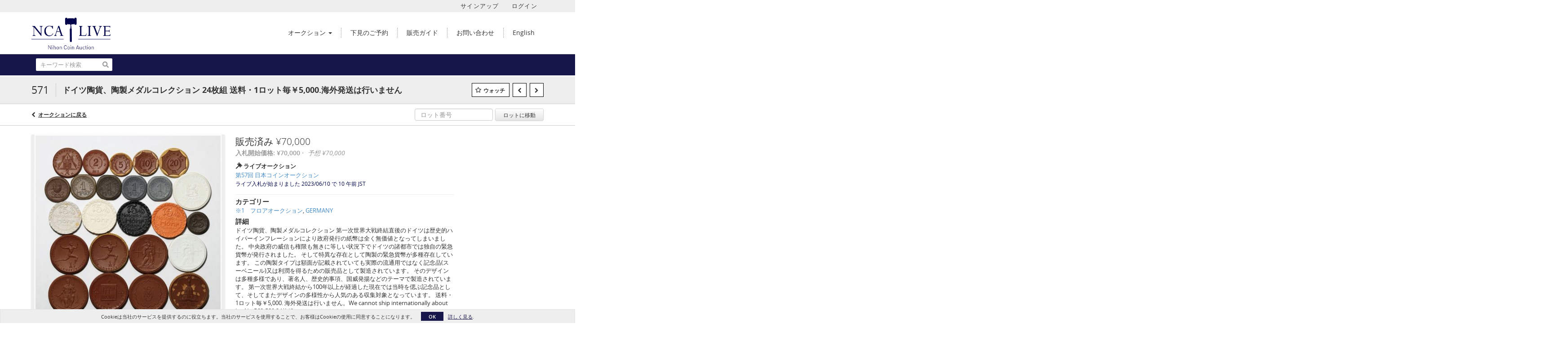

--- FILE ---
content_type: text/html; charset=UTF-8
request_url: https://auctions.ncanet.co.jp/lots/view/1-7J68XK/-24-15-000
body_size: 98849
content:
<!doctype html>
<html ng-app="WebModule" ng-controller="RootController" lang="ja">
<head>
			<meta charset="utf-8">
                <meta http-equiv="X-UA-Compatible" content="IE=edge" ng-if="isMobile">
        <meta
            name="viewport"
            content="width=device-width, initial-scale=1, user-scalable=0, shrink-to-fit=no, maximum-scale=1.0"
            ng-if="isMobile && (viewVars.currentRouteName !== 'live-auction'  || (!viewVars.features.allowMobileToAccessBiddingRoom && !viewVars.features.enableMobileBiddingRoom))" />
        <meta
            name="viewport"
            content="width=1000, user-scalable=no"
            ng-if="isMobile && viewVars.currentRouteName === 'live-auction' && (viewVars.features.allowMobileToAccessBiddingRoom || viewVars.features.enableMobileBiddingRoom)" />
                <meta name="apple-itunes-app" content="app-id=1586820119">
        <link rel="canonical" href="//auctions.ncanet.co.jp/lots/view/1-7J68XK/-24-15-000" />
	<title ng-if="!template.dynamicTitleActive && viewVars.defaulPage && viewVars.defaulPage === true">ドイツ陶貨、陶製メダルコレクション 24枚組 送料・1ロット毎￥5,000.海外発送は行いません | Nihon Coin Auction</title>
	<title ng-if="!template.dynamicTitleActive && !viewVars.defaulPage && viewVars.defaulPage !== true">ドイツ陶貨、陶製メダルコレクション 24枚組 送料・1ロット毎￥5,000.海外発送は行いません | Nihon Coin Auction</title>
	<title ng-if="template.dynamicTitleActive">{{template.title}}</title>
    <meta name="google" content="notranslate" ng-if="viewVars.currentRouteName === 'live-auction' && viewVars.brand ==='n4-dorotheum'">
	<meta property="og:site_name" content="Nihon Coin Auction" />
    	<meta property="og:url" content="https://auctions.ncanet.co.jp/lots/view/1-7J68XK/-24-15-000" /><meta property="og:type" content="product.item" /><meta property="product:retailer_item_id" content="1-7J679Q" /><meta property="og:title" content="ドイツ陶貨、陶製メダルコレクション 24枚組 送料・1ロット毎￥5,000.海外発送は行いません" /><meta property="product:availability" content="Out of Stock" /><meta property="product:price:amount" content="70000.00" /><meta property="product:price:currency" content="JPY" /><meta property="og:image" content="https://images-cdn.auctionmobility.com/is3/auctionmobility-static/oaLq-1-4SFPCD/1-7J68XK/0571.jpg?width=880&amp;height=880&amp;resizeinbox=1&amp;backgroundcolor=EEEEEE" /><meta property="og:image:width" content="880" /><meta property="og:image:height" content="880" /><meta property="og:image:secure_url" content="https://images-cdn.auctionmobility.com/is3/auctionmobility-static/oaLq-1-4SFPCD/1-7J68XK/0571.jpg?width=880&amp;height=880&amp;resizeinbox=1&amp;backgroundcolor=EEEEEE" /><meta name="description" content="ドイツ陶貨、陶製メダルコレクション 第一次世界大戦終結直後のドイツは歴史的ハイパーインフレーションにより政府発行の紙幣は全く無価値となってしまいました。 中央政府の威信も権限も無きに等しい状況下でドイツの諸都市では独自の緊急貨幣が発行されました。 そして特異な存在として陶製の緊急貨幣が多種存在しています。 この陶製タイプは額面が記載されていても実際の流通用ではなく記念品(スーベニール)又は利潤を得るための販売品として製造されています。 そのデザインは多種多様であり、著名人、歴史的事項、国威発揚などのテーマで製造されています。 第一次世界大戦終結から100年以上が経過した現在では当時を偲ぶ記念品として、そしてまたデザインの多様性から人気のある収集対象となっています。 送料・1ロット毎￥5,000. 海外発送は行いません。We cannot ship internationally about LotNo.568-580 24枚組" /><meta property="og:description" content="ドイツ陶貨、陶製メダルコレクション 第一次世界大戦終結直後のドイツは歴史的ハイパーインフレーションにより政府発行の紙幣は全く無価値となってしまいました。 中央政府の威信も権限も無きに等しい状況下でドイツの諸都市では独自の緊急貨幣が発行されました。 そして特異な存在として陶製の緊急貨幣が多種存在しています。 この陶製タイプは額面が記載されていても実際の流通用ではなく記念品(スーベニール)又は利潤を得るための販売品として製造されています。 そのデザインは多種多様であり、著名人、歴史的事項、国威発揚などのテーマで製造されています。 第一次世界大戦終結から100年以上が経過した現在では当時を偲ぶ記念品として、そしてまたデザインの多様性から人気のある収集対象となっています。 送料・1ロット毎￥5,000. 海外発送は行いません。We cannot ship internationally about LotNo.568-580 24枚組" /><meta name="title" content="ドイツ陶貨、陶製メダルコレクション 24枚組 送料・1ロット毎￥5,000.海外発送は行いません | Nihon Coin Auction" />
    
			<link rel="icon" href="https://b.auctionmobility.com/auctionmobility-configuration/v1/prod/brands/nihoncoinauction/SyLowF4a_/images/3081c0174510d9a00cabe34a2f27c011-favicon.ico?version=fa5308" type="image/x-icon"/>
		<link rel="shortcut icon" href="https://b.auctionmobility.com/auctionmobility-configuration/v1/prod/brands/nihoncoinauction/SyLowF4a_/images/3081c0174510d9a00cabe34a2f27c011-favicon.ico?version=fa5308" type="image/x-icon"/>
			<script>
			var _rollbarConfig = {
			    accessToken: "ffaf316c226f4f5081410492698047c4",
			    captureUncaught: true,
			    payload: {
			        environment: 'production',
							me: null
			    }
			};
						!function(r){function t(o){if(e[o])return e[o].exports;var n=e[o]={exports:{},id:o,loaded:!1};return r[o].call(n.exports,n,n.exports,t),n.loaded=!0,n.exports}var e={};return t.m=r,t.c=e,t.p="",t(0)}([function(r,t,e){"use strict";var o=e(1).Rollbar,n=e(2),a="https://d37gvrvc0wt4s1.cloudfront.net/js/v1.6/rollbar.min.js";_rollbarConfig.rollbarJsUrl=_rollbarConfig.rollbarJsUrl||a;var i=o.init(window,_rollbarConfig),l=n(i,_rollbarConfig);i.loadFull(window,document,!1,_rollbarConfig,l)},function(r,t){"use strict";function e(){var r=window.console;r&&"function"==typeof r.log&&r.log.apply(r,arguments)}function o(r,t){return t=t||e,function(){try{return r.apply(this,arguments)}catch(e){t("Rollbar internal error:",e)}}}function n(r,t,e){window._rollbarWrappedError&&(e[4]||(e[4]=window._rollbarWrappedError),e[5]||(e[5]=window._rollbarWrappedError._rollbarContext),window._rollbarWrappedError=null),r.uncaughtError.apply(r,e),t&&t.apply(window,e)}function a(r){this.shimId=++u,this.notifier=null,this.parentShim=r,this.logger=e,this._rollbarOldOnError=null}function i(r){var t=a;return o(function(){if(this.notifier)return this.notifier[r].apply(this.notifier,arguments);var e=this,o="scope"===r;o&&(e=new t(this));var n=Array.prototype.slice.call(arguments,0),a={shim:e,method:r,args:n,ts:new Date};return window._rollbarShimQueue.push(a),o?e:void 0})}function l(r,t){if(t.hasOwnProperty&&t.hasOwnProperty("addEventListener")){var e=t.addEventListener;t.addEventListener=function(t,o,n){e.call(this,t,r.wrap(o),n)};var o=t.removeEventListener;t.removeEventListener=function(r,t,e){o.call(this,r,t&&t._wrapped?t._wrapped:t,e)}}}var u=0;a.init=function(r,t){var e=t.globalAlias||"Rollbar";if("object"==typeof r[e])return r[e];r._rollbarShimQueue=[],r._rollbarWrappedError=null,t=t||{};var i=new a;return o(function(){if(i.configure(t),t.captureUncaught){i._rollbarOldOnError=r.onerror,r.onerror=function(){var r=Array.prototype.slice.call(arguments,0);n(i,i._rollbarOldOnError,r)};var o,a,u="EventTarget,Window,Node,ApplicationCache,AudioTrackList,ChannelMergerNode,CryptoOperation,EventSource,FileReader,HTMLUnknownElement,IDBDatabase,IDBRequest,IDBTransaction,KeyOperation,MediaController,MessagePort,ModalWindow,Notification,SVGElementInstance,Screen,TextTrack,TextTrackCue,TextTrackList,WebSocket,WebSocketWorker,Worker,XMLHttpRequest,XMLHttpRequestEventTarget,XMLHttpRequestUpload".split(",");for(o=0;o<u.length;++o)a=u[o],r[a]&&r[a].prototype&&l(i,r[a].prototype)}return r[e]=i,i},i.logger)()},a.prototype.loadFull=function(r,t,e,n,a){var i=function(){var t;if(void 0===r._rollbarPayloadQueue){var e,o,n,i;for(t=new Error("rollbar.js did not load");e=r._rollbarShimQueue.shift();)for(n=e.args,i=0;i<n.length;++i)if(o=n[i],"function"==typeof o){o(t);break}}"function"==typeof a&&a(t)},l=!1,u=t.createElement("script"),s=t.getElementsByTagName("script")[0],p=s.parentNode;u.src=n.rollbarJsUrl,u.async=!e,u.onload=u.onreadystatechange=o(function(){if(!(l||this.readyState&&"loaded"!==this.readyState&&"complete"!==this.readyState)){u.onload=u.onreadystatechange=null;try{p.removeChild(u)}catch(r){}l=!0,i()}},this.logger),p.insertBefore(u,s)},a.prototype.wrap=function(r,t){try{var e;if(e="function"==typeof t?t:function(){return t||{}},"function"!=typeof r)return r;if(r._isWrap)return r;if(!r._wrapped){r._wrapped=function(){try{return r.apply(this,arguments)}catch(t){throw t._rollbarContext=e()||{},t._rollbarContext._wrappedSource=r.toString(),window._rollbarWrappedError=t,t}},r._wrapped._isWrap=!0;for(var o in r)r.hasOwnProperty(o)&&(r._wrapped[o]=r[o])}return r._wrapped}catch(n){return r}};for(var s="log,debug,info,warn,warning,error,critical,global,configure,scope,uncaughtError".split(","),p=0;p<s.length;++p)a.prototype[s[p] ]=i(s[p]);r.exports={Rollbar:a,_rollbarWindowOnError:n}},function(r,t){"use strict";r.exports=function(r,t){return function(e){if(!e&&!window._rollbarInitialized){var o=window.RollbarNotifier,n=t||{},a=n.globalAlias||"Rollbar",i=window.Rollbar.init(n,r);i._processShimQueue(window._rollbarShimQueue||[]),window[a]=i,window._rollbarInitialized=!0,o.processPayloads()}}}}]);
		</script>
		<script src="//cdnjs.cloudflare.com/ajax/libs/jquery/1.11.1/jquery.min.js"></script>
	<script src="/bootstrap/js/bootstrap.min.js"></script>
	<script type="text/javascript">
	$(function(){
		$('.modal').bind('hidden.bs.modal', function () {
		  $("html").css("overflow", "");
		});
		$('.modal').bind('show.bs.modal', function () {
		  $("html").css("overflow", "hidden");
		});

	});
	</script>
    <script src="/bower_components/momentjs/min/moment.min.js"></script>
        <script src="/js/moment-timezone.min.js"></script>
	<script src="/js/moment-interval.js"></script>
    <script src="/js/bignumber.min.js"></script>
	 <script src="/slicknav/jquery.slicknav.min.js"></script>
     <style type="text/css">
        @font-face {
            font-family: 'Roboto';
            src: url('/fonts/Roboto/Roboto-Light.eot');
            src: url('Roboto-Light.eot?#iefix') format('embedded-opentype'),
                url('/fonts/Roboto/Roboto-Light.woff2') format('woff2'),
                url('/fonts/Roboto/Roboto-Light.woff') format('woff'),
                url('/fonts/Roboto/Roboto-Light.ttf') format('truetype'),
                url('/fonts/Roboto/Roboto-Light.svg#Roboto-Light') format('svg');
            font-weight: 300;
            font-style: normal;
            font-display: swap;
        }
        @font-face {
            font-family: 'Roboto';
            src: url('/fonts/Roboto/Roboto-Regular.eot');
            src: url('/fonts/Roboto/Roboto-Regular.eot?#iefix') format('embedded-opentype'),
                url('/fonts/Roboto/Roboto-Regular.woff2') format('woff2'),
                url('/fonts/Roboto/Roboto-Regular.woff') format('woff'),
                url('/fonts/Roboto/Roboto-Regular.ttf') format('truetype'),
                url('/fonts/Roboto/Roboto-Regular.svg#Roboto-Regular') format('svg');
            font-weight: normal;
            font-style: normal;
            font-display: swap;
        }
        @font-face {
            font-family: 'Roboto';
            src: url('/fonts/Roboto/Roboto-Medium.eot');
            src: url('/fonts/Roboto/Roboto-Medium.eot?#iefix') format('embedded-opentype'),
                url('/fonts/Roboto/Roboto-Medium.woff2') format('woff2'),
                url('/fonts/Roboto/Roboto-Medium.woff') format('woff'),
                url('/fonts/Roboto/Roboto-Medium.ttf') format('truetype'),
                url('/fonts/Roboto/Roboto-Medium.svg#Roboto-Medium') format('svg');
            font-weight: 500;
            font-style: normal;
            font-display: swap;
        }
        @font-face {
            font-family: 'Roboto';
            src: url('/fonts/Roboto/Roboto-Bold.eot');
            src: url('/fonts/Roboto/Roboto-Bold.eot?#iefix') format('embedded-opentype'),
                url('/fonts/Roboto/Roboto-Bold.woff2') format('woff2'),
                url('/fonts/Roboto/Roboto-Bold.woff') format('woff'),
                url('/fonts/Roboto/Roboto-Bold.ttf') format('truetype'),
                url('/fonts/Roboto/Roboto-Bold.svg#Roboto-Bold') format('svg');
            font-weight: bold;
            font-style: normal;
            font-display: swap;
        }
        @font-face {
            font-family: 'Roboto';
            src: url('/fonts/Roboto/Roboto-Italic.eot');
            src: url('/fonts/Roboto/Roboto-Italic.eot?#iefix') format('embedded-opentype'),
                url('/fonts/Roboto/Roboto-Italic.woff2') format('woff2'),
                url('/fonts/Roboto/Roboto-Italic.woff') format('woff'),
                url('/fonts/Roboto/Roboto-Italic.ttf') format('truetype'),
                url('/fonts/Roboto/Roboto-Italic.svg#Roboto-Italic') format('svg');
            font-weight: normal;
            font-style: italic;
            font-display: swap;
        }
        @font-face {
            font-family: 'Roboto';
            src: url('/fonts/Roboto/Roboto-MediumItalic.eot');
            src: url('/fonts/Roboto/Roboto-MediumItalic.eot?#iefix') format('embedded-opentype'),
                url('/fonts/Roboto/Roboto-MediumItalic.woff2') format('woff2'),
                url('/fonts/Roboto/Roboto-MediumItalic.woff') format('woff'),
                url('/fonts/Roboto/Roboto-MediumItalic.ttf') format('truetype'),
                url('/fonts/Roboto/Roboto-MediumItalic.svg#Roboto-MediumItalic') format('svg');
            font-weight: 500;
            font-style: italic;
            font-display: swap;
        }
        body {
            font-family: "Roboto";
        }
    </style>
    <link rel="stylesheet" type="text/css" href="/bootstrap/css/bootstrap.min.css" />
    <link rel="stylesheet" type="text/css" href="//maxcdn.bootstrapcdn.com/font-awesome/4.3.0/css/font-awesome.min.css" />
	<link rel="stylesheet" type="text/css" href="/bower_components/angular-bootstrap-calendar/dist/css/angular-bootstrap-calendar.min.css" />
	
            <script src="https://www.google.com/recaptcha/enterprise.js"></script>
    
    
     <link rel="stylesheet" type="text/css" href="/slicknav/slicknav.min.css" />
     <link rel="stylesheet" href="https://b.auctionmobility.com/auctionmobility-configuration/v1/prod/brands/nihoncoinauction/SyLowF4a_/web/9/web.css?version=fa5308"></link><meta name="theme-color" content="#FFFFFF"><link rel="stylesheet" href="/css/locale-style-ja-jp.css?version=fa5308"></link><link rel="stylesheet" href="/css/feature-responsive.css?version=fa5308"></link>    		<script type="text/javascript">
		viewVars = {"escaper":{},"isResponsive":true,"currentRouteName":"lot-detail-slug","products":["core"],"industry":null,"featureVersions":{"filters":"2","lotHeader":"2","liveAuction":"2","internalSliderVersion":"1","bulletinBoard":"5","documentRepository":1},"fieldsets":[],"features":{"disableNullConvertionForBackend":false,"sortBulletinCurrencies":false,"addDateTimePicker":false,"separateCreditCardOnregister":false,"enableFullAuctionDescriptionUi":false,"enableBuyNowButton":false,"abilityToReassignWinner":false,"viewAllLotsInNewTab":false,"liveBidding":true,"absenteeBidding":true,"noLiveAuctionAbsenteeBidding":false,"groupBidding":false,"enableAdminBlacklist":false,"categories":true,"maxSpendable":false,"maxSpendableLimit":true,"about":true,"artists":false,"kycDocument":false,"startingPriceVisible":true,"hasHighlightFeature":false,"hasHighlightHeaderFeature":false,"isWidgetSupportForLiveAuctions":false,"isWidgetSupportedTenant":false,"passwordOnly":false,"noConfirmLiveBid":false,"auctionHeaderV2":true,"lotListV2":true,"forceLotListV1":false,"reserveStatus":false,"accountBillingAddress":false,"noSSL":false,"forceUatSSL":false,"hidePaddle":false,"orders":false,"smartFilters":false,"responsive":true,"noMobileAccess":false,"cropLotImage":false,"disableCropAuctionImage":false,"noAMLogo":false,"bidInputOpened":false,"noAMCopyright":false,"consignments":false,"buyersPremium":false,"noLotList":false,"noLiveAuctionLotList":false,"noLotListInLiveAuction":false,"fullLotListInLiveAuction":false,"liveAuctionTheme1":false,"liveAuctionTheme2":false,"noPastLots":false,"contact":false,"registerWithoutCC":true,"preferredShipping":false,"lotYoutubeVideos":false,"noEstimate":false,"redirectToNonWWW":false,"redirectToWWW":false,"shippingMethod":false,"enableAuctionRegistrationPickupFlag":false,"documentRepository":false,"docRepoNDA":false,"returnToLink":false,"noCreditCard":true,"globalBidderRegistration":false,"basicBidSheetFilters":false,"noCoreNavbar":true,"totalSpent":false,"liveAuctionBulletin":true,"preferredPayment":false,"calendar":false,"iconBidInputs":false,"navbarStyle2":true,"bidderRegWithAccountCreation":false,"noDeleteBid":true,"internalSlider":true,"realEstate":false,"realEstateHybrid":false,"makeOffer":false,"phoneBid":false,"enableUpcomingPastBidSheet":false,"propertyTypes":false,"propertyLocations":false,"nonGridListLimits":false,"quickBids":false,"nonStardardLotListSizes":false,"lotsMap":false,"localeFlags":false,"localeFlagsMobileOnly":false,"localAutoDetect":false,"searchSuggestions":false,"searchUpcomingLotsOnly":false,"lotGroup":false,"googleTranslate":false,"bingTranslate":false,"noGridView":false,"noStatusOverlayOnAuctionList":false,"bidsInLotObject":true,"noUserRegistration":false,"bidSuggestionsInfiniteScroll":false,"contactForm":true,"allowMobileToAccessBiddingRoom":false,"enableMobileBiddingRoom":true,"noLiveBulletinBrandLogo":false,"useLargeImageOnlyForLiveBulletin":false,"hideDescriptionHeader":false,"traditionalListings":false,"sellersGuide":false,"buyersGuide":false,"deposit":false,"persistentBiddingRoomMessages":false,"showLotDescriptionOnLiveBulletin":false,"savedSearches":false,"countryPickerFields":false,"lightUserLandingPage":false,"coreLotListExpandedGridViewOnly":false,"coreLotListExpandedGridViewOnlyTwoColumns":false,"coreLotListExpandedGridView":true,"disableLotSlugOnLotDetails":false,"persistentLotListView":false,"watchIconAlwaysVisible":false,"defaultToUpcomingForFilters":false,"biddable":false,"showOptInMarketingOnUserReport":false,"removeCookieNotice":false,"noPastAuctionsRoute":false,"disableUserProfileEditing":false,"percentageBidding":false,"hidePastSalesNavigationItems":false,"spectatorMode":false,"queryParamLogin":false,"liveBulletinSkin2":false,"liveBulletinSkin3":false,"adminBiddingReport":false,"postAuctionReportWinningInternetBiddersOnly":false,"adminAllowCreditCardSkip":false,"auctionSimulator":false,"perfectCondition":false,"adminV2Bids":false,"disableStaggeredEndTimes":false,"disableDeleteBids":false,"adminUserNotes":false,"websocketLotList":true,"staticPageEditor":true,"configurableAutoRegistration":false,"autoApproveRegistration":true,"auctionCopy":false,"dataloader":true,"auctionDetailsOpenOnLotList":false,"dataloaderV2":true,"importPriceGuide":false,"posterPriceGuide":false,"importBids":false,"importUsers":false,"timedThenLive":true,"paidLabs":false,"lotBiddingDisabler":false,"enableHideAuctionLotForCustomer":false,"adminTimedLotListDetails":false,"userPaddle":false,"userListV2":false,"registrationsListV2":false,"pushNotification":true,"pushNotificationsAnonymous":false,"bannerNotification":false,"dataloaderV2Flow":false,"shareWidgetOnLotDetails":false,"exportProductCatalog":false,"importInvoiceCsv":false,"addressSummaryToggle":false,"lotComments":false,"lotBidTable":false,"choiceBidding":false,"pickUpOnly":false,"discountSystem":false,"generators":false,"ordersV2":false,"webOrdersV2Invoices":false,"invoiceBuyersPremium":false,"allowSpendingLimitToBeSetByCustomer":false,"externalAuctionLotsLinkForZeroLotAuctions":false,"autoApproveRegistrationWithSpendingLimit":false,"adminPasswordChange":false,"exportAuctionCatalogCsv":false,"exportAuctionLotImages":false,"allowLotViewImageZoom":false,"allowEditRegistrationApprovedPendingEmail":false,"pickupLocation":false,"allowDataloadS3Sync":false,"allowOngoingAuctions":false,"refillRegisterForm":false,"auctionYoutubeVideos":false,"allowDecimalIncrements":false,"webSocketListenAuctionLotsMap":false,"isLotSupportDraftMode":false,"outbidPopup":false,"allowJumpIncrementBidding":false,"reCaptchaOnRegistration":true,"reCaptchaOnForgotPassword":true,"conditionReportRequestDisabler":false,"waveBidCustomReports":false,"fieldAdditionalAgent":false,"choiceBiddingTimed":false,"AMLogger":false,"editorialEnhancedViewUrl":false,"showAuctionTitleInContactFormSubject":false,"disableSearchEngineIndexing":false,"parentChildAuction":false,"auction_date_lot_number_asc":false,"zipCodeRequiredOnlyUsCanada":false,"enableForgotPasswordStaticPage":false,"liveBidTimedCount":false,"enabledPCGS":false,"disableRobots":false,"lotDescriptionIsOptional":false,"enableExtendByAuctionStaggering":false,"noIndexLotListAndLotDetail":false,"enableFeatureScribe":false,"filterZeroBidTimedAuctionLots":false,"showLargeNavbarLogo":false,"hasHeavyUsers":true,"nonEditUserDetailsAdmin":false,"primaryNotes":false,"secondaryNotes":false,"enableShippingQuote":false,"disableAutoSwitchTab":false,"enableBypassCC":false,"enableSaleRoomNotice":false,"enableHideSoldPriceForCustomer":false,"hasWatchAuction":false,"enlargeThumbnailImagesPopup":false,"disablePrivacyPolicy":false,"enableKycDocument":false,"enableApiHashing":false,"purchasable":false,"disableCustomerCSVReport":false,"isHideBidLive":false,"enableCreditCardSCA":true,"redirectHomePage":false,"enableSSOTool":false,"enableTargetAtgHouseIds":false,"enableBidPopup":false,"noSSLOnTraining":false,"unsupportedSSOEndpoints":false,"hideUnsupportedScreenErrorMessage":false,"hasSubjectToFeature":false,"enableLogApiResponseTime":false,"enablePhillipsAuthSdkWeb":false,"customPageTitle":false,"allowCorsXsrfToken":false,"isAzureSSOClient":false,"allowUserCookiePreference":false,"refreshDepositAfterPlaceBid":false,"enablePrecallVideo":false,"enableBrightcoveVideoForLot":false,"disableOnGoingAuction":false,"enableLotNumberPrefix":false,"changeCustomerPhoneLabel":false,"addSlugInAuctionUrl":false,"disablePasswordValidation":false,"enableAskingPriceIncrementButtons":false,"liveBiddingRoomNavbar":false,"showFinalBidWhenWon":false,"localStateMessageWithExclamatory":false,"showPlaceBidTextInBiddingRoom":false,"hideSortByFilterFromPage":false,"hideSearchFilterFromPage":false,"hideJumpFilterFromPage":false,"noLotImageInPage":false,"filtersV2":true,"eventMessagingService":true},"defaultEventMessagingService":"eventws","numLiveAuctionEarlyRegistrationDays":null,"facebookPixel":null,"googleTagManager":null,"barnebysBaProgramId":null,"facebookDomainVerification":null,"googleSiteVerification":null,"timedAuctionPopupText":null,"userwayKey":null,"customContactUsWebWidget":null,"manually_approve_online_bids":false,"localeCurrencyCode":null,"jsLogChannel":"none","jsLogChannelSourceUrl":null,"disableAutoSlideInLiveTheme":null,"defaultLotListView":"list","enableExtendByAuctionStaggering":null,"filterOptions":{"showSortByEstimatesFilterOption":true,"showSortByVintageFilterOption":false,"showSortByArtistFilterOption":false,"showSortByBidsFilterOption":false,"showSortByPriceFilterOption":false},"lotImageBackgroundColor":"EEEEEE","module":"frontend","me":null,"userAgent":"Mozilla\/5.0 (Macintosh; Intel Mac OS X 10_15_7) AppleWebKit\/537.36 (KHTML, like Gecko) Chrome\/131.0.0.0 Safari\/537.36; ClaudeBot\/1.0; +claudebot@anthropic.com)","auctionmobilityRefererUTMs":null,"brand":"nihoncoinauction","bodyClasses":["nihoncoinauction","has-navbar-style-2","large-navbar-logo-visible","has-large-navbar-logo","locale-ja-JP","lot-body"],"hasHdhColumn":false,"locale":"ja-JP","paddleLabel":"\u5165\u672dID","dateFormats":{"longDateWithDateFirst":"DD MMMM YYYY hh:mma z"},"paymentProcessor":"stripe","spendingLimitRanges":null,"lotCurrencies":null,"currencyList":{"USD":{"label":"USD","symbol":"$"},"CAD":{"label":"CAD","symbol":"CA$"},"GBP":{"label":"GBP","symbol":"\u00a3"},"CHF":{"label":"CHF","symbol":"CHF"},"HKD":{"label":"HKD","symbol":"HK$"},"CNY":{"label":"RMB","symbol":"\u00a5"},"MXN":{"label":"MXN","symbol":"$"},"EUR":{"label":"EUR","symbol":"\u20ac"},"ZAR":{"label":"ZAR","symbol":"R"},"JPY":{"label":"JPY","symbol":"\u00a5"},"AUD":{"label":"AUD","symbol":"AU$"},"NZD":{"label":"NZD","symbol":"$"},"TWD":{"label":"TWD","symbol":"NT$"},"SGD":{"label":"SGD","symbol":"SGD"},"INR":{"label":"INR","symbol":"\u20b9"},"IDR":{"label":"IDR","symbol":"IDR"},"EGP":{"label":"EGP","symbol":"E\u00a3"},"NGN":{"label":"NGN","symbol":"\u20a6"},"PLN":{"label":"PLN","symbol":"z\u0142"},"MYR":{"label":"MYR","symbol":"RM"},"SLL":{"label":"SLL","symbol":"Le"},"NOK":{"label":"NOK","symbol":"kr"},"BZD":{"label":"BZD","symbol":"$"},"PHP":{"label":"PHP","symbol":"\u20b1"},"ZWL":{"label":"ZWL","symbol":"Z$"},"LKR":{"label":"LKR","symbol":"LKR"},"BDT":{"label":"BDT","symbol":"BDT"},"THB":{"label":"THB","symbol":"\u0e3f"},"COP":{"label":"COP","symbol":"COP$"},"ZMW":{"label":"ZMW","symbol":"ZK"},"DKK":{"label":"DKK","symbol":"DKK"},"SEK":{"label":"SEK","symbol":"SEK"},"SAR":{"label":"SAR","symbol":"SAR"},"AED":{"label":"AED","symbol":"\u062f.\u0625"}},"categoryLabel":{"singular":"Category","plural":"Categories"},"menuOptionAccountTitle":"","availableLocales":["ja-JP","en"],"discardBrandName":false,"localeMapping":{"en":"English","es":"Espa\u00f1ol","fr":"Fran\u00e7ais","de":"Deutsch","nl":"Dutch","it":"Italiano","fi":"Suomi","pl":"Polski","zh-TW":"\u7e41\u9ad4\u4e2d\u6587","zh-CN":"\u7b80\u4f53\u4e2d\u6587","ja":"\u65e5\u672c\u8a9e"},"localeOptions":{"dateTimeFormats":{"dateFormat":"YYYY\/MM\/DD","timeFormat":"h:mm A","timeFormatNoMinutes":"h A","longDate":"LLL z","longDateNoTimeFormat":"LL","shortTime":"h:mm a z","shortTimeNoMinutes":"h a z"},"currencyFormat":"{currency-sign}{price}"},"currencyFormat":"{currency-sign}{price}","translation":{"smartling":{"_translate_paths":{"path":"*\/translation","instruction":"\/*\/notes"},"placeholder_format_custom":["\\{[A-Z]*\\} \\{[A-Z]*, select, [0-9]*\\{|\\} other\\{|\\}\\{2,2\\}|\\{[A-Z]*\\}|\\{[A-Z]*, select, [0-9]*\\{|\\} other\\{|\\}\\{2,2\\}|\\{PADDLE\\}|\\{LOTNUMBER\\}"]},"01 - January":"1\u6708","02 - February":"2\u6708","03 - March":"3\u6708","04 - April":"4\u6708","05 - May":"5\u6708","06 - June":"6\u6708","07 - July":"7\u6708","08 - August":"8\u6708","09 - September":"9\u6708","10 - October":"10\u6708","11 - November":"11\u6708","12 - December":"12\u6708","About":"\u30bd\u30d5\u30c8\u30a6\u30a7\u30a2\u306b\u3064\u3044\u3066","About Us":"\u4f1a\u793e\u6848\u5185","Account Billing Address":"\u30a2\u30ab\u30a6\u30f3\u30c8\u306e\u8acb\u6c42\u5148\u4f4f\u6240","Active Filters":"\u6709\u52b9\u306a\u30d5\u30a3\u30eb\u30bf","Add a New Credit Card":"\u65b0\u898f\u30af\u30ec\u30b8\u30c3\u30c8\u30ab\u30fc\u30c9\u306e\u8ffd\u52a0","Add Card":"\u30ab\u30fc\u30c9\u306e\u8ffd\u52a0","Address 2":"\u4f4f\u62402","Address":"\u5e02\u533a\u753a\u6751","Address type must be one of: 'shipping' or 'billing'.":"\u4f4f\u6240\u306e\u7a2e\u985e\u306f\u300c\u914d\u9001\u5148\u4f4f\u6240\u300d\u307e\u305f\u306f\u300c\u8acb\u6c42\u5148\u4f4f\u6240\u300d\u306e\u3044\u305a\u308c\u304b\u3092\u3054\u6307\u5b9a\u304f\u3060\u3055\u3044\u3002","All":"\u3059\u3079\u3066","All Lots":"\u3059\u3079\u3066\u306e\u30ed\u30c3\u30c8","All Items":"\u3059\u3079\u3066\u306e\u5546\u54c1","All Past Auctions":"\u904e\u53bb\u306e\u3059\u3079\u3066\u306e\u30aa\u30fc\u30af\u30b7\u30e7\u30f3","All rights reserved":"\u8ee2\u8f09\u7981\u6b62","All Upcoming Auctions":"\u8fd1\u65e5\u4e2d\u306b\u516c\u958b\u4e2d\u306e\u30aa\u30fc\u30af\u30b7\u30e7\u30f3","and":"\u304a\u3088\u3073","artist":"\u30a2\u30fc\u30c6\u30a3\u30b9\u30c8","ARTIST":"\u30a2\u30fc\u30c6\u30a3\u30b9\u30c8","Artist Name":"\u30a2\u30fc\u30c6\u30a3\u30b9\u30c8\u540d","Auction":"\u30aa\u30fc\u30af\u30b7\u30e7\u30f3","Auction Calendar":"\u30aa\u30fc\u30af\u30b7\u30e7\u30f3\u30ab\u30ec\u30f3\u30c0\u30fc","Auction Ends":"\u30aa\u30fc\u30af\u30b7\u30e7\u30f3\u306e\u7d42\u4e86","Auction Info":"\u30aa\u30fc\u30af\u30b7\u30e7\u30f3\u60c5\u5831","Auction is Closed":"\u30aa\u30fc\u30af\u30b7\u30e7\u30f3\u306f\u7d42\u4e86\u3057\u3066\u3044\u307e\u3059","Auctions":"\u30aa\u30fc\u30af\u30b7\u30e7\u30f3","Auction Catalogues":"\u30aa\u30fc\u30af\u30b7\u30e7\u30f3\u30ab\u30bf\u30ed\u30b0","Auction Results":"\u30aa\u30fc\u30af\u30b7\u30e7\u30f3\u7d50\u679c","Auction Starts":"\u30aa\u30fc\u30af\u30b7\u30e7\u30f3\u958b\u59cb\u65e5\u6642","Auction will start soon":"\u307e\u3082\u306a\u304f\u30aa\u30fc\u30af\u30b7\u30e7\u30f3\u304c\u958b\u59cb\u3057\u307e\u3059...","A user is already registered with that email.":"\u5225\u306e\u30e6\u30fc\u30b6\u30fc\u304c\u3053\u306eE\u30e1\u30fc\u30eb\u30a2\u30c9\u30ec\u30b9\u3067\u65e2\u306b\u767b\u9332\u6e08\u307f\u3067\u3059\u3002","Back":"\u623b\u308b","Back To Current Lot":"\u73fe\u5728\u306e\u30ed\u30c3\u30c8\u306b\u623b\u308b","Back To Current Item":"\u73fe\u5728\u306e\u5546\u54c1\u306b\u623b\u308b","Back to My Bids":"\u5165\u672d\u4e00\u89a7\u3078\u623b\u308b","Back to Sign In":"\u30b5\u30a4\u30f3\u30a4\u30f3\u306b\u623b\u308b","Bid":"\u5165\u672d","Bidder Registration":"\u5165\u672d\u8005\u306e\u767b\u9332","Bidding":"\u5165\u672d\u4e2d","BIDDING":"\u5165\u672d\u4e2d","Bidding room is unavailable. We're working on restoring service. Please try again soon...":"\u5165\u672d\u30eb\u30fc\u30e0\u306f\u4f7f\u7528\u3067\u304d\u307e\u305b\u3093\u3002\u30b5\u30fc\u30d3\u30b9\u306e\u5f8c\u3067\u3082\u3046\u4e00\u5ea6\u304a\u8a66\u3057\u304f\u3060\u3055\u3044...","Bid increment is":"\u5165\u672d\u5358\u4f4d\u306f","Bid Live":"\u30e9\u30a4\u30d6\u5165\u672d","Join Live Auction":"\u30e9\u30a4\u30d6\u30aa\u30fc\u30af\u30b7\u30e7\u30f3\u306b\u53c2\u52a0\u3059\u308b","Billing Address":"\u8acb\u6c42\u5148\u4f4f\u6240","By bidding through this website, you agree to the":"\u5f53\u30b5\u30a4\u30c8\u3067\u5165\u672d\u3055\u308c\u308b\u3053\u3068\u306b\u3088\u308a\u3001\u898f\u7d04\u306b\u3054\u540c\u610f\u3044\u305f\u3060\u304f\u3053\u3068\u306b\u306a\u308a\u307e\u3059","By checking below, you agree:":"\u4e0b\u8a18\u306e\u4e8b\u9805\u306b\u3054\u540c\u610f\u3044\u305f\u3060\u3051\u308b\u5834\u5408\u306f\u5404\u6b04\u306b\u30c1\u30a7\u30c3\u30af\u3092\u5165\u308c\u3066\u304f\u3060\u3055\u3044:","Cancel":"\u30ad\u30e3\u30f3\u30bb\u30eb","Captcha Verification Failed.":"\u30ad\u30e3\u30d7\u30c1\u30e3\u306e\u78ba\u8a8d\u306b\u5931\u6557\u3057\u307e\u3057\u305f\u3002","Card Holder":"\u30ab\u30fc\u30c9\u540d\u7fa9\u4eba","Card Holder Name":"\u30ab\u30fc\u30c9\u540d\u7fa9\u4eba\u306e\u6c0f\u540d","Card Number":"\u30ab\u30fc\u30c9\u756a\u53f7","Categories":"\u30ab\u30c6\u30b4\u30ea\u30fc","Category":"\u30ab\u30c6\u30b4\u30ea\u30fc","Change Password":"\u30d1\u30b9\u30ef\u30fc\u30c9\u306e\u5909\u66f4","Choose Month":"\u6708\u3092\u9078\u629e","Choose Year":"\u5e74\u3092\u9078\u629e","City":"\u90fd\u9053\u5e9c\u770c","Closed":"\u7d42\u4e86","Closing from:":"\u7d42\u4e86\u65e5\u6642:","Company Name":"\u4f1a\u793e\u540d","Condition":"\u6761\u4ef6","Conditions of Sale":"\u8ca9\u58f2\u6761\u4ef6","Confirm Delete":"\u524a\u9664\u3092\u78ba\u5b9a\u3059\u308b","Confirm Password":"\u30d1\u30b9\u30ef\u30fc\u30c9\u306e\u78ba\u8a8d","Consign":"\u59d4\u8a17","(Connected)":"\uff08\u63a5\u7d9a\u6e08\u307f\uff09","Country":"\u56fd","Credit Card":"\u30af\u30ec\u30b8\u30c3\u30c8\u30ab\u30fc\u30c9","Credit card verification is for account set up only. Your card will only be charged should you choose Credit Card as your preferred payment method.":"\u30af\u30ec\u30b8\u30c3\u30c8\u30ab\u30fc\u30c9\u306e\u78ba\u8a8d\u306f\u30a2\u30ab\u30a6\u30f3\u30c8\u306e\u8a2d\u5b9a\u6642\u306b\u306e\u307f\u306b\u5fc5\u8981\u3067\u3059\u3002\u30ab\u30fc\u30c9\u3078\u306e\u3054\u8acb\u6c42\u306f\u304a\u652f\u6255\u3044\u65b9\u6cd5\u306b\u30af\u30ec\u30b8\u30c3\u30c8\u30ab\u30fc\u30c9\u3092\u9078\u629e\u3055\u308c\u3066\u3044\u308b\u5834\u5408\u306b\u306e\u307f\u51e6\u7406\u3055\u308c\u307e\u3059\u3002","Current":"\u73fe\u5728","Histor":"\u73fe\u5728\u306e\u5165\u672d","Current Lot":"\u9032\u884c\u4e2d\u306e\u30ed\u30c3\u30c8","Current Password":"\u73fe\u5728\u306e\u30d1\u30b9\u30ef\u30fc\u30c9","CVV Code":"CVV\u30b3\u30fc\u30c9","Declined":"\u5374\u4e0b","Default Auction Bid Limit":"\u65e2\u5b9a\u306e\u5165\u672d\u9650\u5ea6\u984d","Delete":"\u524a\u9664","Delete Bid":"\u5165\u672d\u3092\u524a\u9664","Delete Bid?":"\u5165\u672d\u3092\u524a\u9664\u3057\u307e\u3059\u304b\uff1f","Delete Card":"\u30ab\u30fc\u30c9\u3092\u524a\u9664","Description":"\u8a73\u7d30","Documents":"\u30c9\u30ad\u30e5\u30e1\u30f3\u30c8","Terms of Sale":"\u8ca9\u58f2\u6761\u4ef6","Location Map":"\u958b\u50ac\u5730\u56f3","Download":"\u30c0\u30a6\u30f3\u30ed\u30fc\u30c9","Download our free app!":"\u7121\u6599\u30a2\u30d7\u30ea\u3092\u30c0\u30a6\u30f3\u30ed\u30fc\u30c9\u3067\u304d\u307e\u3059!","Edit":"\u7de8\u96c6","Edit Bid":"\u5165\u672d\u984d\u306e\u5909\u66f4","Email":"E\u30e1\u30fc\u30eb","Ended":"\u7d42\u4e86","Ended:":"\u7d42\u4e86: ","Ends:":"\u7d42\u4e86\u65e5\u6642:","Enter your Email":"E\u30e1\u30fc\u30eb\u3092\u3054\u5165\u529b\u304f\u3060\u3055\u3044","Est:":"\u4e88\u60f3\u843d\u672d\u4fa1\u683c:","Est":"\u4e88\u60f3","Est.":"\u4e88\u60f3","Estimate:":"\u4e88\u60f3:","Estimate":"\u4e88\u60f3","Estimate: High to Low":"\u4e88\u60f3\u843d\u672d\u4fa1\u683c: \u9ad8\u3044\u9806\u756a","Estimate: Low to High":"\u4e88\u60f3\u843d\u672d\u4fa1\u683c: \u5b89\u3044\u9806\u756a","Exhibited":"\u5c55\u793a","Exit":"Exit","Expenses":"\u8cbb\u7528","Expiration":"\u6709\u52b9\u671f\u9650","Expiry Month":"\u6709\u52b9\u671f\u671f\u9650\u6708","Expiry Year":"\u6709\u52b9\u671f\u9650\u5e74","Favorite Artists":"\u304a\u6c17\u306b\u5165\u308a\u306e\u30a2\u30fc\u30c6\u30a3\u30b9\u30c8","Fax":"\u30d5\u30a1\u30c3\u30af\u30b9","First and Last Name":"\u59d3\u540d\uff08\u540d\u30fb\u59d3\uff09","First Name":"\u540d","Follow":"\u30d5\u30a9\u30ed\u30fc","Following":"\u30d5\u30a9\u30ed\u30fc\u4e2d","Forgot Password?":"\u30cf\u309a\u30b9\u30ef\u30fc\u30c8\u3099\u3092\u304a\u5fd8\u308c\u306e\u65b9","Forgot your password?":"\u30cf\u309a\u30b9\u30ef\u30fc\u30c8\u3099\u3092\u304a\u5fd8\u308c\u306e\u65b9","Go":"\u691c\u7d22","Group A":"\u30b0\u30eb\u30fc\u30d7A","Group B":"\u30b0\u30eb\u30fc\u30d7B","Group C":"\u30b0\u30eb\u30fc\u30d7C","Group D":"\u30b0\u30eb\u30fc\u30d7D","Group E":"\u30b0\u30eb\u30fc\u30d7E","Group F":"\u30b0\u30eb\u30fc\u30d7F","Group G":"\u30b0\u30eb\u30fc\u30d7G","Group H":"\u30b0\u30eb\u30fc\u30d7H","Group I":"\u30b0\u30eb\u30fc\u30d7I","Group J":"\u30b0\u30eb\u30fc\u30d7J","Group K":"\u30b0\u30eb\u30fc\u30d7K","Group L":"\u30b0\u30eb\u30fc\u30d7L","Group M":"\u30b0\u30eb\u30fc\u30d7M","Group N":"\u30b0\u30eb\u30fc\u30d7N","Group O":"\u30b0\u30eb\u30fc\u30d7O","Group P":"\u30b0\u30eb\u30fc\u30d7P","Group Q":"\u30b0\u30eb\u30fc\u30d7Q","Group R":"\u30b0\u30eb\u30fc\u30d7R","Group S":"\u30b0\u30eb\u30fc\u30d7S","Group T":"\u30b0\u30eb\u30fc\u30d7T","Group U":"\u30b0\u30eb\u30fc\u30d7U","Group V":"\u30b0\u30eb\u30fc\u30d7V","Group W":"\u30b0\u30eb\u30fc\u30d7W","Group X":"\u30b0\u30eb\u30fc\u30d7X","Group Y":"\u30b0\u30eb\u30fc\u30d7Y","Group Z":"\u30b0\u30eb\u30fc\u30d7Z","How do you plan to participate in this auction?":"\u3053\u306e\u30aa\u30fc\u30af\u30b7\u30e7\u30f3\u306b\u3069\u306e\u3088\u3046\u306a\u5165\u672d\u65b9\u6cd5\u3092\u3054\u5e0c\u671b\u3067\u3059\u304b\uff1f","I am 18 years of age or older":"\u79c1\u306f18\u6b73\u4ee5\u4e0a\u3067\u3059","I am 21 years of age or older":"\u79c1\u306f21\u6b73\u4ee5\u4e0a\u3067\u3059","I am":"\u79c1\u306f","years of age or older":"\u6b73\u4ee5\u4e0a\u3067\u3059","I have read and agree to the":"\u79c1\u306f\u6b21\u306b\u540c\u610f\u3057\u307e\u3059\uff1a","in All Lots":"\u3059\u3079\u3066\u306e\u30ed\u30c3\u30c8","Invalid email or password.":"E\u30e1\u30fc\u30eb\u307e\u305f\u306f\u30cf\u309a\u30b9\u30ef\u30fc\u30c8\u3099\u304b\u3099\u6b63\u3057\u304f\u3042 \u308a\u307e\u305b\u3093\u3002","Invalid\/expired password token.":"\u30d1\u30b9\u30ef\u30fc\u30c9\u306e\u30c8\u30fc\u30af\u30f3\u304c\u7121\u52b9\u307e\u305f\u306f\u6709\u52b9\u671f\u9650\u5207\u308c\u3067\u3059\u3002","Jump":"\u30b8\u30e3\u30f3\u30d7","Jump to lot":"\u30ed\u30c3\u30c8\u306b\u79fb\u52d5","Jump To Lot":"\u30ed\u30c3\u30c8\u306b\u79fb\u52d5","Last Name":"\u59d3","left":"\u6b8b\u308a\u6642\u9593","Less":"\u9589\u3058\u308b","Limit":"\u8868\u793a\u4ef6\u6570","Live Auction":"\u30e9\u30a4\u30d6\u30aa\u30fc\u30af\u30b7\u30e7\u30f3","Live Bid":"\u30e9\u30a4\u30d6\u5165\u672d","Live!":"Live\uff01","Live":"Live","LIVE NOW!":"\u30e9\u30a4\u30d6 Now!","Location":"\u958b\u50ac\u5730","Login":"\u30ed\u30b0\u30a4\u30f3","Logout":"\u30ed\u30b0\u30a2\u30a6\u30c8","Lost":"\u4ed6\u8005\u843d\u672d","LOT CLOSED":"\u7d42\u4e86\u3057\u3066\u3044\u308b\u30ed\u30c3\u30c8","ITEM CLOSED":"\u7d42\u4e86\u3057\u305f\u5546\u54c1","Lot Is Closed":"\u30ed\u30c3\u30c8\u306f\u7d42\u4e86\u3057\u3066\u3044\u307e\u3059","LotIsClosed":"\u30ed\u30c3\u30c8\u306f\u7d42\u4e86\u3057\u3066\u3044\u307e\u3059","Lot is open for bids!":"\u30ed\u30c3\u30c8\u306b\u5165\u672d\u3044\u305f\u3060\u3051\u307e\u3059\u3002","Item is open for bids!":"\u5546\u54c1\u306b\u5165\u672d\u3044\u305f\u3060\u3051\u307e\u3059\u3002","Open for bids!":"\u5165\u672d\u306b\u30aa\u30fc\u30d7\u30f3\uff01","Lot #":"\u30ed\u30c3\u30c8\u756a\u53f7","Item #":"\u5546\u54c1\u756a\u53f7","Opening":"\u30aa\u30fc\u30d7\u30f3","Hammer":"\u30cf\u30f3\u30de\u30fc","How to Buy":"\u8cfc\u5165\u65b9\u6cd5","Lot":"\u30ed\u30c3\u30c8","Lot Number":"\u30ed\u30c3\u30c8\u756a\u53f7","LOT PASSED":"\u30d1\u30b9\u3055\u308c\u305f\u30ed\u30c3\u30c8","ITEM PASSED":"\u30d1\u30b9\u3055\u308c\u305f\u5546\u54c1","LOT PAUSED":"\u505c\u6b62\u3055\u308c\u3066\u3044\u308b\u30ed\u30c3\u30c8","ITEM PAUSED":"\u4e00\u6642\u505c\u6b62\u3055\u308c\u305f\u5546\u54c1","LOT REVIEW":"\u30ed\u30c3\u30c8\u306e\u8a73\u7d30","ITEM REVIEW":"\u5546\u54c1\u306e\u8a73\u7d30","Lots":"\u30ed\u30c3\u30c8","LOTSOLD":"\u8ca9\u58f2\u6e08\u307f\u306e\u30ed\u30c3\u30c8 {LOTNUMBER}","ITEMSOLD":"\u8ca9\u58f2\u6e08\u307f\u306e\u5546\u54c1 {LOTNUMBER}","Lot Updated Successfully ":"\u30ed\u30c3\u30c8\u304c\u66f4\u65b0\u3055\u308c\u307e\u3057\u305f ","LOTWON":"\u30ed\u30c3\u30c8\u3092\u843d\u672d\u3057\u307e\u3057\u305f\uff01","YOUWONLOTNUM":"\u30ed\u30c3\u30c8 {LOTNUMBER} \u3092\u843d\u672d\u3057\u307e\u3057\u305f\uff01","YOUWONITEMNUM":"\u5546\u54c1 {LOTNUMBER} \u3092\u843d\u672d\u3057\u307e\u3057\u305f\uff01","You Won":"\u843d\u672d\u3057\u307e\u3057\u305f","Starting At":"\u958b\u59cb\u6642\u523b","Message":"\u30e1\u30c3\u30bb\u30fc\u30b8","Minimum Bid":"\u958b\u59cb\u4fa1\u683c","Month":"\u6708","More Auctions":"\u305d\u306e\u4ed6\u306e\u30aa\u30fc\u30af\u30b7\u30e7\u30f3","More":"\u8a73\u7d30\u8868\u793a","My Bids":"\u73fe\u5728\u306e\u5165\u672d","MY BIDS":"\u73fe\u5728\u306e\u5165\u672d","My Consignments":"\u30de\u30a4\u59d4\u8a17","My Past Bids":"\u904e\u53bb\u306e\u5165\u672d","My Profile":"\u30de\u30a4 \u30d7\u30ed\u30d5\u30a3\u30fc\u30eb","My Upcoming Bids":"\u73fe\u5728\u5165\u672d\u4e2d\u306e\u30aa\u30fc\u30af\u30b7\u30e7\u30f3","Absentee Bid on this lot":"\u307e\u3067\u81ea\u52d5\u5165\u672d\u4e2d","Absentee Bid on this item":"\u3053\u306e\u5546\u54c1\u306b\u4e88\u7d04\u5165\u672d\u3059\u308b","New Group":"\u65b0\u898f\u30b0\u30eb\u30fc\u30d7","New password is invalid.  Must be a string of at least 6 characters.":"\u65b0\u3057\u3044\u30d1\u30b9\u30ef\u30fc\u30c9\u304c\u7121\u52b9\u3067\u3059\u30026\u6587\u5b57\u4ee5\u4e0a\u306e\u6587\u5b57\u5217\u3067\u3054\u5165\u529b\u304f\u3060\u3055\u3044\u3002","New Password":"\u65b0\u3057\u3044\u30d1\u30b9\u30ef\u30fc\u30c9","No Filters":"\u30d5\u30a3\u30eb\u30bf\u306a\u3057","No lots found for the selected filters.":"\u9078\u629e\u3057\u305f\u30d5\u30a3\u30eb\u30bf\u30fc\u306b\u8a72\u5f53\u3059\u308b\u30ed\u30c3\u30c8\u304c\u898b\u3064\u304b\u308a\u307e\u305b\u3093\u3002","No lots found.":"\u30ed\u30c3\u30c8\u304c\u898b\u3064\u304b\u308a\u307e\u305b\u3093\u3002","No":"\u3044\u3044\u3048","Not a member?":" ","(not met)":"\uff08\u672a\u5230\u9054\uff09","Not Registered":"\u672a\u767b\u9332","Not Specified":"\u6307\u5b9a\u306a\u3057","No upcoming auctions.":"\u516c\u958b\u4e2d\u306e\u30aa\u30fc\u30af\u30b7\u30e7\u30f3\u306f\u3042\u308a\u307e\u305b\u3093\u3002","Now":"\u30e9\u30a4\u30d6Now","Open Auction":"\u30aa\u30fc\u30d7\u30f3\u30aa\u30fc\u30af\u30b7\u30e7\u30f3","Optional":"\u30aa\u30d7\u30b7\u30e7\u30f3","OR":"\u307e\u305f\u306f","Our app is free!":"\u30a2\u30d7\u30ea\u306f\u7121\u6599\u3067\u3054\u5229\u7528\u3044\u305f\u3060\u3051\u307e\u3059\u3002","Outbid":"\u9ad8\u5024\u66f4\u65b0","paddle":"\u5165\u672dID","Paddle":"\u5165\u672dID","Page":"\u30da\u30fc\u30b8","Participation":"\u5165\u672d","Passed":"\u30d1\u30b9","Password":"\u30d1\u30b9\u30ef\u30fc\u30c9","Password reset instructions emailed.":"\u30d1\u30b9\u30ef\u30fc\u30c9\u306e\u30ea\u30bb\u30c3\u30c8\u65b9\u6cd5\u3092\u542b\u3080E\u30e1\u30fc\u30eb\u3092\u9001\u4fe1\u3057\u307e\u3057\u305f\u3002","Password reset instructions will be sent to your email.":"\u30cf\u309a\u30b9\u30ef\u30fc\u30c8\u3099\u306e\u30ea\u30bb\u30c3\u30c8\u65b9\u6cd5\u3092\u8a18\u8f09\u3057\u305fE \u30e1\u30fc\u30eb\u3092\u9001\u4fe1\u3044\u305f\u3057\u307e\u3059\u3002","Password updated successfully.":"\u30d1\u30b9\u30ef\u30fc\u30c9\u304c\u66f4\u65b0\u3055\u308c\u307e\u3057\u305f\u3002","Past Auctions":"\u7d42\u4e86\u3057\u305f\u30aa\u30fc\u30af\u30b7\u30e7\u30f3","Past Bids":"\u904e\u53bb\u306e\u5165\u672d","Past":"\u904e\u53bb","Paused":"\u4e00\u6642\u505c\u6b62","Payment Method":"\u304a\u652f\u6255\u3044\u65b9\u6cd5","Pending":"\u4fdd\u7559","PENDING":"\u4fdd\u7559\u4e2d","Per Page":"\u8868\u793a\u4ef6\u6570","Phone":"\u96fb\u8a71","Place a bid on a lot.":"\u30ed\u30c3\u30c8\u306b\u5165\u672d\u3059\u308b\u3002","Place Absentee Bid":"\u4e88\u7d04\u5165\u672d\u3059\u308b","Place Bid":"\u5165\u672d\u3059\u308b","Place bids and manage your account from anywhere.":"\u3069\u3053\u304b\u3089\u3067\u3082\u5165\u672d\u53ef\u80fd\u3001\u30a2\u30ab\u30a6\u30f3\u30c8\u7ba1\u7406\u3082\u7c21\u5358\u3002","Please check back later.":"\u3057\u3070\u3089\u304f\u304a\u5f85\u3061\u304f\u3060\u3055\u3044\u3002","Please check your firewall settings":"\u30d5\u30a1\u30a4\u30a2\u30a6\u30a9\u30fc\u30eb\u306e\u8a2d\u5b9a\u3092\u3054\u78ba\u8a8d\u304f\u3060\u3055\u3044","Please contact us to increase your limit.":"\u5165\u672d\u9650\u5ea6\u984d\u306e\u5897\u984d\u3092\u3054\u5e0c\u671b\u306e\u5834\u5408\u306f\u5f53\u793e\u307e\u3067\u3054\u9023\u7d61\u304f\u3060\u3055\u3044\u3002","Please enter a valid email address.":"\u6709\u52b9\u306aE\u30e1\u30fc\u30eb\u30a2\u30c9\u30ec\u30b9\u3092\u3054\u5165\u529b\u304f\u3060\u3055\u3044\u3002","Please fill in all fields to sign up.'":"\u30b5\u30a4\u30f3\u30a2\u30c3\u30d7\u306b\u5fc5\u8981\u306a\u3059\u3079\u3066\u306e\u30d5\u30a3\u30fc\u30eb\u30c9\u3092\u3054\u5165\u529b\u304f\u3060\u3055\u3044\u3002","Please fill in all required fields.":"\u3059\u3079\u3066\u306e\u5fc5\u9808\u30d5\u30a3\u30fc\u30eb\u30c9\u306b\u3054\u5165\u529b\u304f\u3060\u3055\u3044\u3002","Please fill in all required fields correctly.":"\u5fc5\u9808\u30d5\u30a3\u30fc\u30eb\u30c9\u3092\u6b63\u3057\u304f\u3054\u5165\u529b\u304f\u3060\u3055\u3044\u3002","Please fill in your credit card information correctly.":"\u6b63\u3057\u3044\u30af\u30ec\u30b8\u30c3\u30c8\u30ab\u30fc\u30c9\u60c5\u5831\u3092\u3054\u5165\u529b\u304f\u3060\u3055\u3044\u3002","Please login or register to see your past bids.":"\u30ed\u30b0\u30a4\u30f3\u307e\u305f\u306f\u30b5\u30a4\u30f3\u30a2\u30c3\u30d7\u3057\u3066\u3001\u5165\u672d\u5c65\u6b74\u3092\u3054\u78ba\u8a8d\u304f\u3060\u3055\u3044\u3002","Please login or register to see your upcoming bids.":"\u30ed\u30b0\u30a4\u30f3\u307e\u305f\u306f\u30b5\u30a4\u30f3\u30a2\u30c3\u30d7\u3057\u3066\u3001\u4e88\u5b9a\u3055\u308c\u3066\u3044\u308b\u5165\u672d\u3092\u3054\u78ba\u8a8d\u304f\u3060\u3055\u3044\u3002","Please login or register to view your consignments.":"\u30ed\u30b0\u30a4\u30f3\u307e\u305f\u306f\u30b5\u30a4\u30f3\u30a2\u30c3\u30d7\u3057\u3066\u3001\u59d4\u8a17\u5c65\u6b74\u3092\u3054\u78ba\u8a8d\u304f\u3060\u3055\u3044\u3002","Please login or register to view your watched lots.":"\u30ed\u30b0\u30a4\u30f3\u3001\u307e\u305f\u306f\u65b0\u898f\u767b\u9332\u306e\u4e0a\u30a6\u30a9\u30c3\u30c1\u30ea\u30b9\u30c8\u3092\u78ba\u8a8d\u3059\u308b\u3002","Please login or sign up to continue.":"\u30ed\u30b0\u30a4\u30f3\u307e\u305f\u306f\u65b0\u898f\u767b\u9332\u3057\u3066\u3001\u7d9a\u884c\u3057\u3066\u304f\u3060\u3055\u3044\u3002","Please provide an auction id.":"\u30aa\u30fc\u30af\u30b7\u30e7\u30f3ID\u3092\u6307\u5b9a\u3057\u3066\u304f\u3060\u3055\u3044\u3002","Please provide a shipping address before checking out.":"\u304a\u652f\u6255\u3044\u624b\u7d9a\u304d\u306b\u9032\u3080\u524d\u306b\u914d\u9001\u5148\u4f4f\u6240\u3092\u6307\u5b9a\u3057\u3066\u304f\u3060\u3055\u3044\u3002","Please register to bid.":"\u30b5\u30a4\u30f3\u30a2\u30c3\u30d7\u3057\u3066\u3001\u3054\u5165\u672d\u304f\u3060\u3055\u3044\u3002","Please try changing your filters.":"\u30d5\u30a3\u30eb\u30bf\u30fc\u306e\u5909\u66f4\u3092\u304a\u8a66\u3057\u304f\u3060\u3055\u3044\u3002","Please try searching by a name or title of a lot.":"\u540d\u524d\u307e\u305f\u306f\u30ed\u30c3\u30c8\u306e\u30bf\u30a4\u30c8\u30eb\u3067","Please try searching by the artist's name or title of the lot.":"\u30a2\u30fc\u30c6\u30a4\u30b9\u30c8\u306e\u540d\u524d\u307e\u305f\u306f\u30ed\u30c3\u30c8\u306e\u30bf\u30a4\u30c8\u30eb\u3067\u691c\u7d22\u3092\u304a\u8a66\u3057\u304f\u3060\u3055\u3044\u3002","Please use a lot's star button to start watching a lot.":"\u30ed\u30c3\u30c8\u3092\u30a6\u30a9\u30c3\u30c1\u30ea\u30b9\u30c8\u306b\u8ffd\u52a0\u3059\u308b\u306b\u306f\u3001\u30ed\u30c3\u30c8\u306e\u661f\u30dc\u30bf\u30f3\u3092\u4f7f\u7528\u3057\u3066\u304f\u3060\u3055\u3044\u3002","Please use an auction's star button to start watching an auction.":"\u30aa\u30fc\u30af\u30b7\u30e7\u30f3\u3092\u30a6\u30a9\u30c3\u30c1\u3059\u308b\u306b\u306f\u3001\u30aa\u30fc\u30af\u30b7\u30e7\u30f3\u306e\u661f\u30dc\u30bf\u30f3\u3092\u4f7f\u7528\u3057\u3066\u304f\u3060\u3055\u3044\u3002","PLEASE WAIT":"\u304a\u5f85\u3061\u304f\u3060\u3055\u3044","Postal Code":"\u90f5\u4fbf\u756a\u53f7","Powered by:":"\u767a\u884c\u5143: ","PREPARING LOT":"\u30ed\u30c3\u30c8\u3092\u6e96\u5099\u3057\u3066\u3044\u307e\u3059","PREPARINGLOT":"\u30ed\u30c3\u30c8 {LOTNUMBER} \u3092\u6e96\u5099\u3057\u3066\u3044\u307e\u3059","PREPARINGITEM":"\u5546\u54c1 {LOTNUMBER} \u6e96\u5099\u4e2d","PREPARINGNEXTLOT":"\u6b21\u306e\u30ed\u30c3\u30c8\u306e\u6e96\u5099...","PREPARINGNEXTITEM":"\u6b21\u306e\u30a2\u30a4\u30c6\u30e0\u306e\u6e96\u5099...","Privacy Policy":"\u30d7\u30e9\u30a4\u30d0\u30b7\u30fc\u30dd\u30ea\u30b7\u30fc","Profile":"\u30d7\u30ed\u30d5\u30a3\u30fc\u30eb","Profit":"\u53ce\u76ca","Provenance":"\u30aa\u30fc\u30ca\u30fc\u5c65\u6b74","Province":"\u90fd\u9053\u5e9c\u5dde","Purchased":"\u843d\u672d\u4fa1\u683c","Purchased for":"\u843d\u672d\u4fa1\u683c","Quantity":"\u6570\u91cf","Literature":"\u53c2\u8003\u8cc7\u6599","Refresh":"\u66f4\u65b0","Registered Auctions":"\u767b\u9332\u6e08\u307f\u306e\u30aa\u30fc\u30af\u30b7\u30e7\u30f3","Registered":"\u767b\u9332\u6e08\u307f","Register":"\u53c2\u52a0","Register to Bid":"\u5165\u672d\u3059\u308b","Register to place absentee bids and join the live auction":"\u767b\u9332\u3057\u3066\u4e88\u7d04\u5165\u672d\u3057\u3001\u30e9\u30a4\u30d6\u30aa\u30fc\u30af\u30b7\u30e7\u30f3\u306b\u53c2\u52a0\u3059\u308b","Registration Declined":"\u767b\u9332\u5374\u4e0b","Registration declined":"\u767b\u9332\u5374\u4e0b","Registration Pending":"\u767b\u9332\u4fdd\u7559\u4e2d","Registration pending":"\u767b\u9332\u4fdd\u7559\u4e2d","Required":"*\u5fc5\u9808","Required: *Required":"\u5fc5\u9808: *\u5fc5\u9808","Reserve not met":"\u30ea\u30b6\u30fc\u30d6\u4fa1\u683c\u306b\u9054\u3057\u307e\u305b\u3093\u3067\u3057\u305f","Reserve met":"\u30ea\u30b6\u30fc\u30d6\u4fa1\u683c\u306b\u9054\u3057\u307e\u3057\u305f","Reserve":"\u30ea\u30b6\u30fc\u30d6","Reset":"\u30ea\u30bb\u30c3\u30c8","result for":"\u7d50\u679c: ","results for":"\u7d50\u679c: ","Return to":"\u6b21\u306b\u623b\u308b: ","Revenue":"\u53ce\u5165","Sale Total:":"\u58f2\u4e0a\u5408\u8a08:","Same as Shipping Address":"\u914d\u9001\u5148\u4f4f\u6240\u3068\u540c\u3058","Save":"\u4fdd\u5b58","Search All Lots":"\u30ad\u30fc\u30ef\u30fc\u30c9\u691c\u7d22","Search Lots":"\u30ad\u30fc\u30ef\u30fc\u30c9","Search":"\u691c\u7d22","Select a method":"\u65b9\u6cd5\u3092\u304a\u9078\u3073\u304f\u3060\u3055\u3044","Select a preferred payment method":"\u3054\u5e0c\u671b\u306e\u304a\u652f\u6255\u3044\u65b9\u6cd5\u3092\u304a\u9078\u3073\u304f\u3060\u3055\u3044","Select a province":"\u90fd\u9053\u5e9c\u5dde\u3092\u9078\u629e","Select a state":"\u5dde\u3092\u9078\u629e","Send reset email":"\u30ea\u30bb\u30c3\u30c8\u7528E\u30e1\u30fc\u30eb\u306e\u9001\u4fe1","Shipping Address":"\u914d\u9001\u5148\u4f4f\u6240","Primary Address":"\u4ee3\u8868\u4f4f\u6240","Show:":"\u8868\u793a\u3059\u308b:","Signature":"\u7f72\u540d","Signed up on":"\u767b\u9332\u65e5: ","Sign up now":"\u4eca\u3059\u3050\u65b0\u898f\u767b\u9332","Sign Up":"\u30b5\u30a4\u30f3\u30a2\u30c3\u30d7","Single Bid":"\u5358\u4e00\u5165\u672d","Single Bids":"\u5358\u4e00\u5165\u672d","Size":"\u30b5\u30a4\u30ba","Sold":"\u8ca9\u58f2\u6e08\u307f","Sold for":"\u8ca9\u58f2\u5148","for:":"\u5bfe\u8c61:","Sorry, there are no planned auctions at this time.":"\u7533\u3057\u8a33\u3054\u3056\u3044\u307e\u305b\u3093\u3001\u73fe\u5728\u516c\u958b\u4e2d\u306e\u30aa\u30fc\u30af\u30b7\u30e7\u30f3\u306f\u3042\u308a\u307e\u305b\u3093\u3002","Sort By":"\u6761\u4ef6\u6307\u5b9a:","Start following artists by using the follow button when browsing lots.":"\u30ed\u30c3\u30c8\u3092\u30d6\u30e9\u30a6\u30ba\u3059\u308b\u969b\u306b\u30d5\u30a9\u30ed\u30fc\u30dc\u30bf\u30f3\u3092\u4f7f\u7528\u3057\u3066\u30a2\u30fc\u30c6\u30a3\u30b9\u30c8\u306e\u30d5\u30a9\u30ed\u30fc\u3092\u958b\u59cb\u3044\u305f\u3060\u3051\u307e\u3059\u3002","Starting Bid":"\u5165\u672d\u958b\u59cb\u4fa1\u683c","Starting Bid:":"\u5165\u672d\u958b\u59cb\u4fa1\u683c:","Starting bid":"\u5165\u672d\u958b\u59cb\u4fa1\u683c:","Starting bid:":"\u5165\u672d\u958b\u59cb\u4fa1\u683c:","Start placing bids from the auction page.":"\u30aa\u30fc\u30af\u30b7\u30e7\u30f3\u306e\u30da\u30fc\u30b8\u304b\u3089\u5165\u672d\u3092\u958b\u59cb\u3044\u305f\u3060\u3051\u307e\u3059\u3002","Starts:":"\u958b\u59cb:","Started:":"\u958b\u59cb:","Starts in":"\u958b\u59cb\u307e\u3067\u3042\u3068","Live auction started:":"\u958b\u59cb\u3055\u308c\u305f\u30e9\u30a4\u30d6\u30aa\u30fc\u30af\u30b7\u30e7\u30f3:","Live auction starts:":"\u30e9\u30a4\u30d6\u30aa\u30fc\u30af\u30b7\u30e7\u30f3\u958b\u59cb\u65e5\u6642:","View Lots":"\u30ed\u30c3\u30c8\u306e\u8868\u793a","Item Details":"\u5546\u54c1\u306e\u8a73\u7d30","State":"\u5dde","Submit":"\u9001\u4fe1","Submit Bid":"\u5165\u672d\u3092\u9001\u4fe1\u3059\u308b","SUBMITTED":"\u9001\u4fe1\u6e08\u307f","SUBMITTING BID":"\u5165\u672d\u3092\u9001\u4fe1\u3057\u3066\u3044\u307e\u3059...","Terms and Conditions":"\u5229\u7528\u898f\u7d04","Terms of Use":"\u5229\u7528\u898f\u7d04","That action could not be completed.":"\u305d\u306e\u30aa\u30fc\u30af\u30b7\u30e7\u30f3\u306f\u5b8c\u4e86\u3057\u307e\u305b\u3093\u3067\u3057\u305f\u3002","That auction is not currently live!":"\u305d\u306e\u30aa\u30fc\u30af\u30b7\u30e7\u30f3\u306f\u73fe\u5728\u30e9\u30a4\u30d6\u3067\u306f\u3042\u308a\u307e\u305b\u3093\uff01","That lot was not found.":"\u305d\u306e\u30ed\u30c3\u30c8\u306f\u898b\u3064\u304b\u308a\u307e\u305b\u3093\u3067\u3057\u305f\u3002","There are no lots available at this time.":"\u73fe\u5728\u5165\u672d\u3044\u305f\u3060\u3051\u308b\u30ed\u30c3\u30c8\u306f\u3042\u308a\u307e\u305b\u3093\u3002","There are no lots for the selected Artist.":"\u9078\u629e\u3057\u305f\u30a2\u30fc\u30c6\u30a3\u30b9\u30c8\u306e\u30ed\u30c3\u30c8\u306f\u3042\u308a\u307e\u305b\u3093\u3002","There are no past auctions.":"\u7d42\u4e86\u3057\u305f\u30aa\u30fc\u30af\u30b7\u30e7\u30f3\u306f\u3042\u308a\u307e\u305b\u3093\u3002","There are no past lots.":"\u904e\u53bb\u306e\u30ed\u30c3\u30c8\u306f\u3042\u308a\u307e\u305b\u3093\u3002","Timed Auction":"\u30bf\u30a4\u30e0\u30c9\u30aa\u30fc\u30af\u30b7\u30e7\u30f3","Timed":"\u30bf\u30a4\u30e0\u30c9\u30aa\u30fc\u30af\u30b7\u30e7\u30f3","Time Left":"\u6b8b\u308a\u6642\u9593","Total":"\u5408\u8a08","Try Again":"\u3082\u3046\u4e00\u5ea6\u304a\u8a66\u3057\u304f\u3060\u3055\u3044","Unfollow":"\u30d5\u30a9\u30ed\u30fc\u3092\u89e3\u9664","Unlimited":"\u5236\u9650\u306a\u3057","Upcoming Auctions":"\u516c\u958b\u4e2d\u306e\u30aa\u30fc\u30af\u30b7\u30e7\u30f3","Upcoming Bids":"\u73fe\u5728\u306e\u5165\u672d","Upcoming":"\u516c\u958b\u4e2d\u306e\u30aa\u30fc\u30af\u30b7\u30e7\u30f3","User Information":"\u30e6\u30fc\u30b6\u30fc\u60c5\u5831","Viewing":"\u30ed\u30c3\u30c8\u4e0b\u898b\u60c5\u5831","View Mode":"\u8868\u793a\u30e2\u30fc\u30c9","View":"\u8868\u793a","Waiting for lot to open.":"\u30ed\u30c3\u30c8\u306e\u30aa\u30fc\u30d7\u30f3\u3092\u5f85\u6a5f\u3057\u3066\u3044\u307e\u3059\u3002","Waiting for item to open.":"\u5546\u54c1\u304c\u30aa\u30fc\u30d7\u30f3\u306b\u306a\u308b\u307e\u3067\u5f85\u6a5f\u3057\u3066\u3044\u307e\u3059\u3002","Watched Lots":"\u30a6\u30a9\u30c3\u30c1\u30ea\u30b9\u30c8","Watched Items":"\u30a6\u30a9\u30c3\u30c1\u4e2d\u306e\u5546\u54c1","Watched":"\u30a6\u30a9\u30c3\u30c1\u30ea\u30b9\u30c8","Watching":"\u30a6\u30a9\u30c3\u30c1\u4e2d","Watch":"\u30a6\u30a9\u30c3\u30c1","We could not register you as a bidder at this time. Please check back later.":"\u304a\u5ba2\u69d8\u3092\u5165\u672d\u8005\u3068\u3057\u3066\u767b\u9332\u3067\u304d\u307e\u305b\u3093\u3067\u3057\u305f\u3002\u3057\u3070\u3089\u304f\u304a\u5f85\u3061\u304f\u3060\u3055\u3044\u3002","We do not ship to that state.":"\u305d\u306e\u5dde\u306b\u306f\u767a\u9001\u3057\u307e\u305b\u3093\u3002","We only accept credit cards with a billing address that matches your shipping address":"\u8acb\u6c42\u5148\u4f4f\u6240\u304c\u914d\u9001\u5148\u4f4f\u6240\u3068\u540c\u3058\u30af\u30ec\u30b8\u30c3\u30c8\u30ab\u30fc\u30c9\u306e\u307f\u3092\u3054\u5229\u7528\u3044\u305f\u3060\u3051\u307e\u3059","We're having trouble connecting to the bidding room from your network":"\u304a\u5ba2\u69d8\u306e\u30cd\u30c3\u30c8\u30ef\u30fc\u30af\u304b\u3089\u306e\u5165\u672d\u30eb\u30fc\u30e0\u3078\u306e\u63a5\u7d9a\u306b\u554f\u984c\u304c\u3042\u308a\u307e\u3059","We were unable to retrieve your consignment statement. Please try again or contact us if the issue persists.":"\u59d4\u8a17\u306b\u95a2\u3059\u308b\u8868\u660e\u3092\u53d6\u5f97\u3067\u304d\u307e\u305b\u3093\u3067\u3057\u305f\u3002\u3082\u3046\u4e00\u5ea6\u3084\u308a\u76f4\u3059\u304b\u3001\u554f\u984c\u304c\u89e3\u6c7a\u3055\u308c\u306a\u3044\u5834\u5408\u306f\u5f53\u793e\u307e\u3067\u3054\u9023\u7d61\u304f\u3060\u3055\u3044\u3002","We were unable to retrieve your invoice. Please try again or contact us if the issue persists.":"\u8acb\u6c42\u66f8\u3092\u53d6\u5f97\u3067\u304d\u307e\u305b\u3093\u3067\u3057\u305f\u3002\u3082\u3046\u4e00\u5ea6\u3084\u308a\u76f4\u3059\u304b\u3001\u554f\u984c\u304c\u89e3\u6c7a\u3055\u308c\u306a\u3044\u5834\u5408\u306f\u5f53\u793e\u307e\u3067\u3054\u9023\u7d61\u304f\u3060\u3055\u3044\u3002","We will contact you after the auction with further instructions":"\u30aa\u30fc\u30af\u30b7\u30e7\u30f3\u7d42\u4e86\u5f8c\u306b\u843d\u672d\u901a\u77e5\u66f8\u3092\u90f5\u9001\u81f4\u3057\u307e\u3059","Withdrawn":"\u53d6\u308a\u6d88\u3057","Won":"\u843d\u672d\u6210\u7acb","Yes":"\u306f\u3044","You are already registered with that email! Please login to continue.":"\u305d\u306eE\u30e1\u30fc\u30eb\u3092\u4f7f\u7528\u3057\u3066\u65e2\u306b\u767b\u9332\u3055\u308c\u3066\u3044\u307e\u3059\u3002\u30ed\u30b0\u30a4\u30f3\u3057\u3066\u7d9a\u884c\u3057\u3066\u304f\u3060\u3055\u3044\u3002","YOU ARE DISCONNECTED":"\u5207\u65ad\u3055\u308c\u307e\u3057\u305f","Disconnected":"\u5207\u65ad\u4e2d","You are not following any Artists yet.":"\u307e\u3060\u30a2\u30fc\u30c6\u30a3\u30b9\u30c8\u3092\u30d5\u30a9\u30ed\u30fc\u3057\u3066\u3044\u307e\u305b\u3093\u3002","You are not following any artists yet.":"\u30d5\u30a9\u30ed\u30fc\u3057\u3066\u3044\u308b\u30a2\u30fc\u30c6\u30a3\u30b9\u30c8\u306f\u3044\u307e\u305b\u3093\u3002","You are not watching any lots yet.":"\u30a6\u30a9\u30c3\u30c1\u3057\u3066\u3044\u308b\u30ed\u30c3\u30c8\u306f\u3042\u308a\u307e\u305b\u3093\u3002","YOU ARE WINNING":"\u3042\u306a\u305f\u304c\u6700\u9ad8\u5165\u672d\u8005\u3067\u3059","You bid;":"\u3042\u306a\u305f\u306e\u5165\u672d","You bid":"\u3042\u306a\u305f\u306e\u5165\u672d","You Bid":"\u5165\u672d\u4e2d","You have been outbid.":"\u9ad8\u5024\u66f4\u65b0\u3055\u308c\u307e\u3057\u305f\u3002","You have logged out.":"\u30ed\u30b0\u30a2\u30a6\u30c8\u3057\u307e\u3057\u305f\u3002","You have no current orders.":"\u73fe\u5728\u306e\u30aa\u30fc\u30c0\u30fc\u306f\u3042\u308a\u307e\u305b\u3093\u3002","You have no current bids.":"\u73fe\u5728\u306e\u5165\u672d\u306f\u3042\u308a\u307e\u305b\u3093\u3002","You have no past orders.":"\u7d42\u4e86\u3057\u305f\u30aa\u30fc\u30c0\u30fc\u306f\u3042\u308a\u307e\u305b\u3093\u3002","You have not lost any lots.":"\u843d\u672d\u3067\u304d\u306a\u304b\u3063\u305f\u30ed\u30c3\u30c8\u306f\u307e\u3060\u3042\u308a\u307e\u305b\u3093\u3002","You have not made any bids in past auctions.":"\u7d42\u4e86\u3057\u305f\u30aa\u30fc\u30af\u30b7\u30e7\u30f3\u306e\u5165\u672d\u5c65\u6b74\u306f\u3042\u308a\u307e\u305b\u3093\u3002","You have not made any bids yet.":"\u307e\u3060\u5165\u672d\u3057\u3066\u3044\u307e\u305b\u3093\u3002","You have not made any bids.":"\u5165\u672d\u3057\u3066\u3044\u307e\u305b\u3093\u3002","You have not won any lots.":"\u843d\u672d\u6210\u7acb\u306e\u30ed\u30c3\u30c8\u306f\u3042\u308a\u307e\u305b\u3093\u3002","You placed a":"\u5165\u672d\u984d","Your card will not be charged. Verification only, unless you make a purchase and your preferred method of payment is set to 'Credit Card'.":"\u304a\u5ba2\u69d8\u306e\u30ab\u30fc\u30c9\u306b\u8acb\u6c42\u3055\u308c\u308b\u3053\u3068\u306f\u3042\u308a\u307e\u305b\u3093\u3002\u304a\u5ba2\u69d8\u304c\u5546\u54c1\u3092\u8cfc\u5165\u6e08\u307f\u3067\u3001\u304a\u652f\u6255\u3044\u65b9\u6cd5\u306b\u300c\u30af\u30ec\u30b8\u30c3\u30c8\u30ab\u30fc\u30c9\u300d\u3092\u9078\u629e\u3055\u308c\u3066\u3044\u306a\u3044\u9650\u308a\u3001\u78ba\u8a8d\u306e\u307f\u306e\u305f\u3081\u306b\u4f7f\u7528\u3055\u308c\u307e\u3059\u3002","Your current password is incorrect.":"\u73fe\u5728\u306e\u30d1\u30b9\u30ef\u30fc\u30c9\u304c\u6b63\u3057\u304f\u3042\u308a\u307e\u305b\u3093\u3002","Your Default Auction Bid Limit is:":"\u65e2\u5b9a\u306e\u5165\u672d\u9650\u5ea6\u984d: ","Your new password does not match your confirm password.":"\u65b0\u3057\u3044\u30d1\u30b9\u30ef\u30fc\u30c9\u304c\u30d1\u30b9\u30ef\u30fc\u30c9\u306e\u78ba\u8a8d\u306b\u4e00\u81f4\u3057\u307e\u305b\u3093\u3002","Your password has been reset.":"\u30d1\u30b9\u30ef\u30fc\u30c9\u304c\u30ea\u30bb\u30c3\u30c8\u3055\u308c\u307e\u3057\u305f\u3002","Your password must be at least 6 characters in length.":"\u30d1\u30b9\u30ef\u30fc\u30c9\u306f6\u6587\u5b57\u4ee5\u4e0a\u3067\u3054\u5165\u529b\u304f\u3060\u3055\u3044\u3002","Your Preferred Payment Method is:":"\u3054\u5e0c\u671b\u306e\u304a\u652f\u6255\u3044\u65b9\u6cd5: ","Your registration is pending.":"\u767b\u9332\u306f\u4fdd\u7559\u4e2d\u3067\u3059\u3002","Your registration was declined.":"\u767b\u9332\u304c\u5374\u4e0b\u3055\u308c\u307e\u3057\u305f\u3002","You won this lot":"\u3053\u306e\u30ed\u30c3\u30c8\u3092\u843d\u672d\u3057\u307e\u3057\u305f","Zip Code":"\u90f5\u4fbf\u756a\u53f7","You just bid!":"\u3042\u306a\u305f\u306e\u5165\u672d","Floor bid":"\u30d5\u30ed\u30a2\u5165\u672d","Current Bid":"\u73fe\u5728\u4fa1\u683c","Current bid":"\u73fe\u5728\u4fa1\u683c","Current bid:":"\u73fe\u5728\u4fa1\u683c:","Now!":"\u30e9\u30a4\u30d6Now\uff01","Consigned Item":"\u59d4\u8a17\u3057\u305f\u5546\u54c1","Back to Auction":"\u30aa\u30fc\u30af\u30b7\u30e7\u30f3\u306b\u623b\u308b","Terms & Conditions":"\u5229\u7528\u898f\u7d04","Please read these Terms & Conditions carefully":"\u3053\u308c\u3089\u306e\u5229\u7528\u898f\u7d04\u3092\u3088\u304f\u304a\u8aad\u307f\u304f\u3060\u3055\u3044","Auction Software by":"\u30aa\u30fc\u30af\u30b7\u30e7\u30f3\u30bd\u30d5\u30c8\u30a6\u30a7\u30a2","Forgot Your Password?":"\u30cf\u309a\u30b9\u30ef\u30fc\u30c8\u3099\u3092\u304a\u5fd8\u308c\u306e\u65b9","Read":"\u8aad\u307f\u53d6\u308a","(Half Increment)":"\uff08\u5165\u672d\u5358\u4f4d\u534a\u984d\uff09","Login To Bid":"\u30ed\u30b0\u30a4\u30f3\u3057\u3066\u5165\u672d","Register To Bid":"\u767b\u9332\u3057\u3066\u5165\u672d","Confirm":"\u518dclick\u3067\u78ba\u5b9a","Try to reconnect":"\u518d\u63a5\u7d9a\u3057\u3066\u304f\u3060\u3055\u3044","By bidding, you agree to pay the price shown":"\u5165\u672d\u306b\u3088\u308a\u8868\u793a\u4fa1\u683c\u306b\u540c\u610f\u3059\u308b\u3082\u306e\u3068\u3057\u307e\u3059","AUCTIONCOUNT":"{AUCTIONCOUNT} {AUCTIONCOUNT, select, 1{\u30aa\u30fc\u30af\u30b7\u30e7\u30f3} other{\u30aa\u30fc\u30af\u30b7\u30e7\u30f3}}","BIDBUTTON":"{BIDCOUNT, select, 1{\u5165\u672d\u4e2d} other{\u5165\u672d\u4e2d}} {BIDCOUNT}","BIDCOUNT":"{BIDCOUNT, select, 1{\u5165\u672d\u4e2d} other{\u5165\u672d\u4e2d}} {BIDCOUNT}","FAVORITEARTISTCOUNT":"{ARTISTCOUNT} {ARTISTCOUNT, select, 1{\u30a2\u30fc\u30c6\u30a3\u30b9\u30c8} other{\u30a2\u30fc\u30c6\u30a3\u30b9\u30c8}}","FAVORITEMAKECOUNT":"{ARTISTCOUNT} {ARTISTCOUNT, select, 1{Make} other{Makes}}","FAVORITEPRODUCERCOUNT":"{ARTISTCOUNT} {ARTISTCOUNT, select, 1{\u88fd\u9020\u8005} other{\u88fd\u9020\u8005}}","LOTBUTTON":"{LOTCOUNT} {LOTCOUNT, select, 1{\u30ed\u30c3\u30c8} other{\u30ed\u30c3\u30c8}}","ITEMBUTTON":"{ITEMCOUNT} {ITEMCOUNT, select, 1{\u5546\u54c1} other{\u5546\u54c1}}\u3092\u8868\u793a","LOTCOUNT":"{LOTCOUNT} {LOTCOUNT, select, 1{\u30ed\u30c3\u30c8} other{\u30ed\u30c3\u30c8}}","ITEMCOUNT":"{ITEMCOUNT} {ITEMCOUNT, select, 1{\u5546\u54c1} other{\u5546\u54c1}}","WATCHEDLOTCOUNT":"{LOTCOUNT} {LOTCOUNT, select, 1{\u30a6\u30a9\u30c3\u30c1\u30ea\u30b9\u30c8} other{\u30a6\u30a9\u30c3\u30c1\u30ea\u30b9\u30c8}}","WATCHEDITEMCOUNT":"{LOTCOUNT} {LOTCOUNT, select, 1{\u30a6\u30a9\u30c3\u30c1\u4e2d\u306e\u5546\u54c1} other{\u30a6\u30a9\u30c3\u30c1\u4e2d\u306e\u5546\u54c1}}","PAGELABEL":"{PAGECOUNT} {PAGECOUNT, select, 1{\u30da\u30fc\u30b8} other{\u30da\u30fc\u30b8}}","PASTAUCTIONCOUNT":"{AUCTIONCOUNT} {AUCTIONCOUNT, select, 1{\u7d42\u4e86\u3057\u305f\u30aa\u30fc\u30af\u30b7\u30e7\u30f3} other{\u7d42\u4e86\u3057\u305f\u30aa\u30fc\u30af\u30b7\u30e7\u30f3}}","PROPERTYCOUNT":"{PROPERTYCOUNT} {PROPERTYCOUNT, select, 1{property} other{properties}}","BIDSINAUCTIONCOUNT":"{AUCTIONCOUNT} {AUCTIONCOUNT, select, 1{\u30aa\u30fc\u30af\u30b7\u30e7\u30f3} other{\u30aa\u30fc\u30af\u30b7\u30e7\u30f3}}\u306e{BIDCOUNT}\u30a2\u30af\u30c6\u30a3\u30d6\u72b6\u614b\u306e{BIDCOUNT, select, 1{\u5165\u672d} other{\u5165\u672d}}","BIDSINPASTAUCTIONCOUNT":"{AUCTIONCOUNT} {AUCTIONCOUNT, select, 1{\u7d42\u4e86\u3057\u305f\u30aa\u30fc\u30af\u30b7\u30e7\u30f3} other{\u7d42\u4e86\u3057\u305f\u30aa\u30fc\u30af\u30b7\u30e7\u30f3}}\u306e{BIDCOUNT} {BIDCOUNT, select, 1{\u5165\u672d} other{\u5165\u672d}}","The card number is not a valid credit card number.":"\u30ab\u30fc\u30c9\u756a\u53f7\u304c\u6709\u52b9\u306a\u30af\u30ec\u30b8\u30c3\u30c8\u30ab\u30fc\u30c9\u756a\u53f7\u3067\u306f\u3042\u308a\u307e\u305b\u3093\u3002","Your card's expiration year is invalid.":"\u30ab\u30fc\u30c9\u306e\u6709\u52b9\u671f\u9650\u5e74\u304c\u7121\u52b9\u3067\u3059\u3002","Your card's security code is invalid.":"\u30ab\u30fc\u30c9\u306e\u30bb\u30ad\u30e5\u30ea\u30c6\u30a3\u30b3\u30fc\u30c9\u304c\u7121\u52b9\u3067\u3059\u3002","Could not find payment information":"\u304a\u652f\u6255\u3044\u60c5\u5831\u304c\u898b\u3064\u304b\u308a\u307e\u305b\u3093\u3067\u3057\u305f","Please fill in all fields to sign up.":"\u30b5\u30a4\u30f3\u30a2\u30c3\u30d7\u306b\u5fc5\u8981\u306a\u3059\u3079\u3066\u306e\u5fc5\u9808\u30d5\u30a3\u30fc\u30eb\u30c9\u306b\u3054\u5165\u529b\u304f\u3060\u3055\u3044\u3002","We don't have an account with that email address.":"\u305d\u306eE\u30e1\u30fc\u30eb\u30a2\u30c9\u30ec\u30b9\u306e\u30a2\u30ab\u30a6\u30f3\u30c8\u306f\u3042\u308a\u307e\u305b\u3093\u3002","Errata":"\u6b63\u8aa4\u8868","Lot Updates":"\u30ed\u30c3\u30c8\u306e\u66f4\u65b0","Item Updates":"\u5546\u54c1\u306e\u66f4\u65b0","Back to Watched Lots":"\u30a6\u30a9\u30c3\u30c1\u30ea\u30b9\u30c8\u306b\u623b\u308b","Title":"\u30bf\u30a4\u30c8\u30eb","Select a title":"\u30bf\u30a4\u30c8\u30eb\u306e\u9078\u629e","Mr":"Mr","Mrs":"Mrs","Ms":"Ms","Dr":"Dr","Afghanistan":"\u30a2\u30d5\u30ac\u30cb\u30b9\u30bf\u30f3","\u00c5land Islands":"\u30aa\u30fc\u30e9\u30f3\u30c9\u8af8\u5cf6","Albania":"\u30a2\u30eb\u30d0\u30cb\u30a2","Algeria":"\u30a2\u30eb\u30b8\u30a7\u30ea\u30a2","American Samoa":"\u30a2\u30e1\u30ea\u30ab\u9818\u30b5\u30e2\u30a2","Andorra":"\u30a2\u30f3\u30c9\u30e9","Angola":"\u30a2\u30f3\u30b4\u30e9","Anguilla":"\u30a2\u30f3\u30ae\u30e9","Antarctica":"\u5357\u6975","Antigua and Barbuda":"\u30a2\u30f3\u30c6\u30a3\u30b0\u30a2\u30fb\u30d0\u30fc\u30d6\u30fc\u30c0","Argentina":"\u30a2\u30eb\u30bc\u30f3\u30c1\u30f3","Armenia":"\u30a2\u30eb\u30e1\u30cb\u30a2","Aruba":"\u30a2\u30eb\u30d0","Australia":"\u30aa\u30fc\u30b9\u30c8\u30e9\u30ea\u30a2","Austria":"\u30aa\u30fc\u30b9\u30c8\u30ea\u30a2","Azerbaijan":"\u30a2\u30bc\u30eb\u30d0\u30a4\u30b8\u30e3\u30f3","Bahamas":"\u30d0\u30cf\u30de","Bahrain":"\u30d0\u30fc\u30ec\u30fc\u30f3","Bangladesh":"\u30d0\u30f3\u30b0\u30e9\u30c7\u30b7\u30e5","Barbados":"\u30d0\u30eb\u30d0\u30c9\u30b9","Belarus":"\u30d9\u30e9\u30eb\u30fc\u30b7","Belgium":"\u30d9\u30eb\u30ae\u30fc","Belize":"\u30d9\u30ea\u30fc\u30ba","Benin":"\u30d9\u30ca\u30f3","Bermuda":"\u30d0\u30df\u30e5\u30fc\u30c0\u8af8\u5cf6","Bhutan":"\u30d6\u30fc\u30bf\u30f3","Bolivia, Plurinational State of":"\u30dc\u30ea\u30d3\u30a2","Bonaire, Sint Eustatius and Saba":"\u30dc\u30cd\u30fc\u30eb\u3001\u30b7\u30f3\u30c8\u30fb\u30e6\u30fc\u30b9\u30bf\u30c6\u30a3\u30a6\u30b9\u304a\u3088\u3073\u30b5\u30d0","Bosnia and Herzegovina":"\u30dc\u30b9\u30cb\u30a2\u30fb\u30d8\u30eb\u30c4\u30a7\u30b4\u30d3\u30ca","Botswana":"\u30dc\u30c4\u30ef\u30ca","Bouvet Island":"\u30d6\u30fc\u30d9\u5cf6","Brazil":"\u30d6\u30e9\u30b8\u30eb","British Indian Ocean Territory":"\u30a4\u30ae\u30ea\u30b9\u9818\u30a4\u30f3\u30c9\u6d0b\u5730\u57df","Brunei Darussalam":"\u30d6\u30eb\u30cd\u30a4","Bulgaria":"\u30d6\u30eb\u30ac\u30ea\u30a2","Burkina Faso":"\u30d6\u30eb\u30ad\u30ca\u30d5\u30a1\u30bd","Burundi":"\u30d6\u30eb\u30f3\u30b8","Cambodia":"\u30ab\u30f3\u30dc\u30b8\u30a2","Cameroon":"\u30ab\u30e1\u30eb\u30fc\u30f3","Canada":"\u30ab\u30ca\u30c0","Cape Verde":"\u30ab\u30fc\u30dc\u30d9\u30eb\u30c7","Cayman Islands":"\u30b1\u30a4\u30de\u30f3\u8af8\u5cf6","Central African Republic":"\u4e2d\u592e\u30a2\u30d5\u30ea\u30ab\u5171\u548c\u56fd","Chad":"\u30c1\u30e3\u30c9","Chile":"\u30c1\u30ea","China":"\u4e2d\u56fd","Christmas Island":"\u30af\u30ea\u30b9\u30de\u30b9\u5cf6","Cocos (Keeling) Islands":"\u30af\u30c3\u30af\u8af8\u5cf6","Colombia":"\u30b3\u30ed\u30f3\u30d3\u30a2","Comoros":"\u30b3\u30e2\u30ed","Congo":"\u30b3\u30f3\u30b4\u5171\u548c\u56fd","Congo, the Democratic Republic of the":"\u30b3\u30f3\u30b4\u6c11\u4e3b\u5171\u548c\u56fd","Cook Islands":"\u30af\u30c3\u30af\u8af8\u5cf6","Costa Rica":"\u30b3\u30b9\u30bf\u30ea\u30ab","C\u00f4te d'Ivoire":"\u30b3\u30fc\u30c8\u30b8\u30dc\u30ef\u30fc\u30eb","Croatia":"\u30af\u30ed\u30a2\u30c1\u30a2","Cuba":"\u30ad\u30e5\u30fc\u30d0","Cura\u00e7ao":"\u30ad\u30e5\u30e9\u30bd\u30fc","Cyprus":"\u30ad\u30d7\u30ed\u30b9","Czech Republic":"\u30c1\u30a7\u30b3","Denmark":"\u30c7\u30f3\u30de\u30fc\u30af","Djibouti":"\u30b8\u30d6\u30c1","Dominica":"\u30c9\u30df\u30cb\u30ab\u56fd","Dominican Republic":"\u30c9\u30df\u30cb\u30ab\u5171\u548c\u56fd","Ecuador":"\u30a8\u30af\u30a2\u30c9\u30eb","Egypt":"\u30a8\u30b8\u30d7\u30c8","El Salvador":"\u30a8\u30eb\u30b5\u30eb\u30d0\u30c9\u30eb","Equatorial Guinea":"\u8d64\u9053\u30ae\u30cb\u30a2","Eritrea":"\u30a8\u30ea\u30c8\u30ea\u30a2","Estonia":"\u30a8\u30b9\u30c8\u30cb\u30a2","Ethiopia":"\u30a8\u30c1\u30aa\u30d4\u30a2","Falkland Islands (Malvinas)":"\u30d5\u30a9\u30fc\u30af\u30e9\u30f3\u30c9\u8af8\u5cf6\uff08\u30de\u30eb\u30d3\u30ca\u30b9\uff09","Faroe Islands":"\u30d5\u30a7\u30ed\u30fc\u8af8\u5cf6","Fiji":"\u30d5\u30a3\u30b8\u30fc","Finland":"\u30d5\u30a3\u30f3\u30e9\u30f3\u30c9","France":"\u30d5\u30e9\u30f3\u30b9","French Guiana":"\u30d5\u30e9\u30f3\u30b9\u9818\u30ae\u30a2\u30ca","French Polynesia":"\u30d5\u30e9\u30f3\u30b9\u9818\u30dd\u30ea\u30cd\u30b7\u30a2","French Southern Territories":"\u30d5\u30e9\u30f3\u30b9\u9818\u5357\u65b9\u30fb\u5357\u6975\u5730\u57df","Gabon":"\u30ac\u30dc\u30f3","Gambia":"\u30ac\u30f3\u30d3\u30a2","Georgia":"\u30b8\u30e7\u30fc\u30b8\u30a2","Germany":"\u30c9\u30a4\u30c4","Ghana":"\u30ac\u30fc\u30ca","Gibraltar":"\u30b8\u30d6\u30e9\u30eb\u30bf\u30eb","Greece":"\u30ae\u30ea\u30b7\u30e3","Greenland":"\u30b0\u30ea\u30fc\u30f3\u30e9\u30f3\u30c9","Grenada":"\u30b0\u30ec\u30ca\u30c0","Guadeloupe":"\u30b0\u30a2\u30c9\u30eb\u30fc\u30d7","Guam":"\u30b0\u30a2\u30e0","Guatemala":"\u30b0\u30a2\u30c6\u30de\u30e9","Guernsey":"\u30ac\u30fc\u30f3\u30b8\u30fc","Guinea":"\u30ae\u30cb\u30a2","Guinea-Bissau":"\u30ae\u30cb\u30a2\u30d3\u30b5\u30a6","Guyana":"\u30ac\u30a4\u30a2\u30ca","Haiti":"\u30cf\u30a4\u30c1","Holy See (Vatican City State)":"\u8056\u5ea7\uff08\u30d0\u30c1\u30ab\u30f3\u5e02\u56fd\uff09","Honduras":"\u30db\u30f3\u30b8\u30e5\u30e9\u30b9","Hong Kong":"\u9999\u6e2f","Hungary":"\u30cf\u30f3\u30ac\u30ea\u30fc","Iceland":"\u30a2\u30a4\u30b9\u30e9\u30f3\u30c9","India":"\u30a4\u30f3\u30c9","Indonesia":"\u30a4\u30f3\u30c9\u30cd\u30b7\u30a2","Iran, Islamic Republic of":"\u30a4\u30e9\u30f3","Iraq":"\u30a4\u30e9\u30af","Ireland":"\u30a2\u30a4\u30eb\u30e9\u30f3\u30c9","Isle of Man":"\u30de\u30f3\u5cf6","Israel":"\u30a4\u30b9\u30e9\u30a8\u30eb","Italy":"\u30a4\u30bf\u30ea\u30a2","Jamaica":"\u30b8\u30e3\u30de\u30a4\u30ab","Japan":"\u65e5\u672c","Jersey":"\u30b8\u30e3\u30fc\u30b8\u30fc","Jordan":"\u30e8\u30eb\u30c0\u30f3","Kazakhstan":"\u30ab\u30b6\u30d5\u30b9\u30bf\u30f3","Kenya":"\u30b1\u30cb\u30a2","Kiribati":"\u30ad\u30ea\u30d0\u30b9","Korea, Democratic People's Republic of":"\u671d\u9bae\u6c11\u4e3b\u4e3b\u7fa9\u4eba\u6c11\u5171\u548c\u56fd","Korea, Republic of":"\u5927\u97d3\u6c11\u56fd","Kuwait":"\u30af\u30a6\u30a7\u30fc\u30c8","Kyrgyzstan":"\u30ad\u30eb\u30ae\u30b9","Lao People's Democratic Republic":"\u30e9\u30aa\u30b9","Latvia":"\u30e9\u30c8\u30d3\u30a2","Lebanon":"\u30ec\u30d0\u30ce\u30f3","Lesotho":"\u30ec\u30bd\u30c8","Liberia":"\u30ea\u30d9\u30ea\u30a2","Libya":"\u30ea\u30d3\u30a2","Liechtenstein":"\u30ea\u30d2\u30c6\u30f3\u30b7\u30e5\u30bf\u30a4\u30f3","Lithuania":"\u30ea\u30c8\u30a2\u30cb\u30a2","Luxembourg":"\u30eb\u30af\u30bb\u30f3\u30d6\u30eb\u30af","Macao":"\u30de\u30ab\u30aa","Macedonia, the Former Yugoslav Republic of":"\u30de\u30b1\u30c9\u30cb\u30a2","Madagascar":"\u30de\u30c0\u30ac\u30b9\u30ab\u30eb","Malawi":"\u30de\u30e9\u30a6\u30a4","Malaysia":"\u30de\u30ec\u30fc\u30b7\u30a2","Maldives":"\u30e2\u30eb\u30c7\u30a3\u30d6","Mali":"\u30de\u30ea","Malta":"\u30de\u30eb\u30bf","Marshall Islands":"\u30de\u30fc\u30b7\u30e3\u30eb\u8af8\u5cf6","Martinique":"\u30de\u30eb\u30c6\u30a3\u30cb\u30fc\u30af","Mauritania":"\u30e2\u30fc\u30ea\u30bf\u30cb\u30a2","Mauritius":"\u30e2\u30fc\u30ea\u30b7\u30e3\u30b9","Mayotte":"\u30de\u30e8\u30c3\u30c8","Mexico":"\u30e1\u30ad\u30b7\u30b3","Micronesia, Federated States of":"\u30df\u30af\u30ed\u30cd\u30b7\u30a2\u9023\u90a6","Moldova, Republic of":"\u30e2\u30eb\u30c9\u30d0","Monaco":"\u30de\u30ab\u30aa","Mongolia":"\u30e2\u30f3\u30b4\u30eb","Montenegro":"\u30e2\u30f3\u30c6\u30cd\u30b0\u30ed","Montserrat":"\u30e2\u30f3\u30c8\u30bb\u30e9\u30c8","Morocco":"\u30e2\u30ed\u30c3\u30b3","Mozambique":"\u30e2\u30b6\u30f3\u30d3\u30fc\u30af","Myanmar":"\u30df\u30e3\u30f3\u30de\u30fc","Namibia":"\u30ca\u30df\u30d3\u30a2","Nauru":"\u30ca\u30a6\u30eb","Nepal":"\u30cd\u30d1\u30fc\u30eb","Netherlands":"\u30aa\u30e9\u30f3\u30c0","New Caledonia":"\u30cb\u30e5\u30fc\u30ab\u30ec\u30c9\u30cb\u30a2","New Zealand":"\u30cb\u30e5\u30fc\u30b8\u30fc\u30e9\u30f3\u30c9","Nicaragua":"\u30cb\u30ab\u30e9\u30b0\u30a2","Niger":"\u30cb\u30b8\u30a7\u30fc\u30eb","Nigeria":"\u30ca\u30a4\u30b8\u30a7\u30ea\u30a2","Niue":"\u30cb\u30a6\u30a8","Norfolk Island":"\u30ce\u30fc\u30d5\u30a9\u30fc\u30af\u5cf6","Northern Mariana Islands":"\u5317\u30de\u30ea\u30a2\u30ca\u8af8\u5cf6","Norway":"\u30ce\u30eb\u30a6\u30a7\u30fc","Oman":"\u30aa\u30de\u30fc\u30f3","Pakistan":"\u30d1\u30ad\u30b9\u30bf\u30f3","Palau":"\u30d1\u30e9\u30aa","Palestine, State of":"\u30d1\u30ec\u30b9\u30c1\u30ca\u81ea\u6cbb\u653f\u5e9c","Panama":"\u30d1\u30ca\u30de","Papua New Guinea":"\u30d1\u30d7\u30a2\u30cb\u30e5\u30fc\u30ae\u30cb\u30a2","Paraguay":"\u30d1\u30e9\u30b0\u30a2\u30a4","Peru":"\u30da\u30eb\u30fc","Philippines":"\u30d5\u30a3\u30ea\u30d4\u30f3","Pitcairn":"\u30d4\u30c8\u30b1\u30a2\u30f3\u8af8\u5cf6","Poland":"\u30dd\u30fc\u30e9\u30f3\u30c9","Portugal":"\u30dd\u30eb\u30c8\u30ac\u30eb","Puerto Rico":"\u30d7\u30a8\u30eb\u30c8\u30ea\u30b3","Qatar":"\u30ab\u30bf\u30fc\u30eb","R\u00e9union":"\u30ec\u30e6\u30cb\u30aa\u30f3","Romania":"\u30eb\u30fc\u30de\u30cb\u30a2","Russian Federation":"\u30ed\u30b7\u30a2","Rwanda":"\u30eb\u30ef\u30f3\u30c0","Saint Barth\u00e9lemy":"\u30b5\u30f3\u30fb\u30d0\u30eb\u30c6\u30eb\u30df\u30fc\u5cf6","Saint Helena, Ascension and Tristan da Cunha":"\u30bb\u30f3\u30c8\u30d8\u30ec\u30ca\u30fb\u30a2\u30bb\u30f3\u30b7\u30e7\u30f3\u304a\u3088\u3073\u30c8\u30ea\u30b9\u30bf\u30f3\u30c0\u30af\u30fc\u30cb\u30e3","Saint Kitts and Nevis":"\u30bb\u30f3\u30c8\u30af\u30ea\u30b9\u30c8\u30d5\u30a1\u30fc\u30fb\u30cd\u30a4\u30d3\u30b9","Saint Lucia":"\u30bb\u30f3\u30c8\u30eb\u30b7\u30a2","Saint Martin (French part)":"\u30b5\u30f3\u30fb\u30de\u30eb\u30bf\u30f3\u5cf6\uff08\u30d5\u30e9\u30f3\u30b9\u9818\uff09","Saint Pierre and Miquelon":"\u30b5\u30f3\u30d4\u30a8\u30fc\u30eb\u5cf6\u30fb\u30df\u30af\u30ed\u30f3\u5cf6","Saint Vincent and the Grenadines":"\u30bb\u30f3\u30c8\u30d3\u30f3\u30bb\u30f3\u30c8\u30fb\u30b0\u30ec\u30ca\u30c7\u30a3\u30fc\u30f3","Samoa":"\u30b5\u30e2\u30a2","San Marino":"\u30b5\u30f3\u30de\u30ea\u30ce","Sao Tome and Principe":"\u30b5\u30f3\u30c8\u30e1\u30fb\u30d7\u30ea\u30f3\u30b7\u30da","Saudi Arabia":"\u30b5\u30a6\u30b8\u30a2\u30e9\u30d3\u30a2","Senegal":"\u30bb\u30cd\u30ac\u30eb","Serbia":"\u30bb\u30eb\u30d3\u30a2","Seychelles":"\u30bb\u30fc\u30b7\u30a7\u30eb","Sierra Leone":"\u30b7\u30a8\u30e9\u30ec\u30aa\u30cd","Singapore":"\u30b7\u30f3\u30ac\u30dd\u30fc\u30eb","Sint Maarten (Dutch part)":"\u30b7\u30f3\u30c8\u30fb\u30de\u30fc\u30eb\u30c6\u30f3\u5cf6\uff08\u30aa\u30e9\u30f3\u30c0\u9818\uff09","Slovakia":"\u30b9\u30ed\u30d0\u30ad\u30a2","Slovenia":"\u30b9\u30ed\u30d9\u30cb\u30a2","Solomon Islands":"\u30bd\u30ed\u30e2\u30f3\u8af8\u5cf6","Somalia":"\u30bd\u30de\u30ea\u30a2","South Africa":"\u5357\u30a2\u30d5\u30ea\u30ab\u5171\u548c\u56fd","South Georgia and the South Sandwich Islands":"\u30b5\u30a6\u30b9\u30b8\u30e7\u30fc\u30b8\u30a2\u30fb\u30b5\u30a6\u30b9\u30b5\u30f3\u30c9\u30a6\u30a3\u30c3\u30c1\u8af8\u5cf6","South Sudan":"\u5357\u30b9\u30fc\u30c0\u30f3","Spain":"\u30b9\u30da\u30a4\u30f3","Sri Lanka":"\u30b9\u30ea\u30e9\u30f3\u30ab","Sudan":"\u30b9\u30fc\u30c0\u30f3","Suriname":"\u30b9\u30ea\u30ca\u30e0","Svalbard and Jan Mayen":"\u30b9\u30f4\u30a1\u30fc\u30eb\u30d0\u30eb\u8af8\u5cf6\u304a\u3088\u3073\u30e4\u30f3\u30de\u30a4\u30a8\u30f3\u5cf6","Swaziland":"\u30b9\u30ef\u30b8\u30e9\u30f3\u30c9","Sweden":"\u30b9\u30a6\u30a7\u30fc\u30c7\u30f3","Switzerland":"\u30b9\u30a4\u30b9","Syrian Arab Republic":"\u30b7\u30ea\u30a2","Taiwan":"\u53f0\u6e7e","Tajikistan":"\u30bf\u30b8\u30ad\u30b9\u30bf\u30f3","Tanzania, United Republic of":"\u30bf\u30f3\u30b6\u30cb\u30a2","Thailand":"\u30bf\u30a4","Timor-Leste":"\u6771\u30c6\u30a3\u30e2\u30fc\u30eb","Togo":"\u30c8\u30fc\u30b4","Tokelau":"\u30c8\u30b1\u30e9\u30a6\u8af8\u5cf6","Tonga":"\u30c8\u30f3\u30ac","Trinidad and Tobago":"\u30c8\u30ea\u30cb\u30c0\u30fc\u30c9\u30fb\u30c8\u30d0\u30b4","Tunisia":"\u30c1\u30e5\u30cb\u30b8\u30a2","Turkey":"\u30c8\u30eb\u30b3","Turkmenistan":"\u30c8\u30eb\u30af\u30e1\u30cb\u30b9\u30bf\u30f3","Turks and Caicos Islands":"\u30bf\u30fc\u30af\u30b9\u30fb\u30ab\u30a4\u30b3\u30b9\u8af8\u5cf6","Tuvalu":"\u30c4\u30d0\u30eb","Uganda":"\u30a6\u30ac\u30f3\u30c0","Ukraine":"\u30a6\u30af\u30e9\u30a4\u30ca","United Arab Emirates":"\u30a2\u30e9\u30d6\u9996\u9577\u56fd\u9023\u90a6","United Kingdom":"\u30a4\u30ae\u30ea\u30b9","United States":"\u30a2\u30e1\u30ea\u30ab\u5408\u8846\u56fd","United States Minor Outlying Islands":"\u5408\u8846\u56fd\u9818\u6709\u5c0f\u96e2\u5cf6","Uruguay":"\u30a6\u30eb\u30b0\u30a2\u30a4","Uzbekistan":"\u30a6\u30ba\u30d9\u30ad\u30b9\u30bf\u30f3","Vanuatu":"\u30d0\u30cc\u30a2\u30c4","Venezuela, Bolivarian Republic of":"\u30d9\u30cd\u30ba\u30a8\u30e9","Viet Nam":"\u30d9\u30c8\u30ca\u30e0","Virgin Islands, British":"\u30a4\u30ae\u30ea\u30b9\u9818\u30f4\u30a1\u30fc\u30b8\u30f3\u8af8\u5cf6","Virgin Islands, U.S.":"\u30a2\u30e1\u30ea\u30ab\u9818\u30f4\u30a1\u30fc\u30b8\u30f3\u8af8\u5cf6","Wallis and Futuna":"\u30a6\u30a9\u30ea\u30b9\u30fb\u30d5\u30c4\u30ca","Western Sahara":"\u897f\u30b5\u30cf\u30e9","Yemen":"\u30a4\u30a8\u30e1\u30f3","Zambia":"\u30b6\u30f3\u30d3\u30a2","Zimbabwe":"\u30b8\u30f3\u30d0\u30d6\u30a8","How Bidding Works":"\u5165\u672d\u306e\u6d41\u308c","Last Call":"\u30e9\u30b9\u30c8\u30b3\u30fc\u30eb","Fair Warning":"\u9593\u3082\u306a\u304f\u7de0\u3081\u5207\u308a\u307e\u3059","PADDLE_JUST_BID":"\u4ed6\u8005 ({PADDLE}) \u304c\u9ad8\u5024\u66f4\u65b0","Another bid was taken":"\u5225\u306e\u5165\u672d\u304c","All Categories":"\u3059\u3079\u3066\u306e\u30ab\u30c6\u30b4\u30ea\u30fc","Relevance":"\u95a2\u9023\u6027","Auction registration approval is required in order to proceed. Please contact the Auction House for details":"\u7d9a\u3051\u308b\u306b\u306f\u3001\u30aa\u30fc\u30af\u30b7\u30e7\u30f3\u306e\u767b\u9332\u627f\u8a8d\u304c\u5fc5\u8981\u3067\u3059\u3002\u8a73\u7d30\u306f\u30aa\u30fc\u30af\u30b7\u30e7\u30f3\u4f1a\u793e\u306b\u3054\u9023\u7d61\u304f\u3060\u3055\u3044","Lot Resumed":"\u518d\u51fa\u54c1\u3055\u308c\u305f\u30ed\u30c3\u30c8","Item Resumed":"\u518d\u51fa\u54c1\u3055\u308c\u305f\u5546\u54c1","You've been outbid!":"\u9ad8\u5024\u66f4\u65b0\u3055\u308c\u307e\u3057\u305f\u3002","You've been outbid":"\u9ad8\u5024\u66f4\u65b0\u3055\u308c\u307e\u3057\u305f","Item Number":"\u5546\u54c1\u756a\u53f7","Search Items":"\u5546\u54c1\u3092\u691c\u7d22","Search Properties":"\u5c5e\u6027\u3092\u691c\u7d22","Jump To Item":"\u5546\u54c1\u306b\u30b8\u30e3\u30f3\u30d7","You are not watching any items yet.":"\u30a6\u30a9\u30c3\u30c1\u3057\u3066\u3044\u308b\u306b\u5546\u54c1\u306f\u3042\u308a\u307e\u305b\u3093\u3002","Please use an item's star button to start watching an auction.":"\u30aa\u30fc\u30af\u30b7\u30e7\u30f3\u3092\u30a6\u30a9\u30c3\u30c1\u3059\u308b\u306b\u306f\u3001\u5546\u54c1\u306e\u661f\u30dc\u30bf\u30f3\u3092\u4f7f\u7528\u3057\u3066\u304f\u3060\u3055\u3044\u3002","There are no past items.":"\u904e\u53bb\u306e\u5546\u54c1\u306f\u3042\u308a\u307e\u305b\u3093\u3002","No items found for the selected filters.":"\u9078\u629e\u3057\u305f\u30d5\u30a3\u30eb\u30bf\u30fc\u306b\u8a72\u5f53\u3059\u308b\u5546\u54c1\u306f\u3042\u308a\u307e\u305b\u3093\u3002","No items found.":"\u5546\u54c1\u304c\u898b\u3064\u304b\u308a\u307e\u305b\u3093\u3002","Please try searching by the title of the item.":"\u5546\u54c1\u306e\u30bf\u30a4\u30c8\u30eb\u3067\u691c\u7d22\u3092\u304a\u8a66\u3057\u304f\u3060\u3055\u3044\u3002","in All Items":"\u3059\u3079\u3066\u306e\u5546\u54c1","Optimized for your Mobile Device":"\u30e2\u30d0\u30a4\u30eb\u6a5f\u5668\u306b\u6700\u9069\u5316","Download our free app for an optimal bidding experience:":"\u7121\u6599\u30a2\u30d7\u30ea\u3092\u30c0\u30a6\u30f3\u30ed\u30fc\u30c9\u3044\u305f\u3060\u304f\u3068\u3088\u308a\u7c21\u5358\u306b\u3054\u5165\u672d\u3044\u305f\u3060\u3051\u307e\u3059:","You have requested to reset your password within the past 10 minutes. Please check your email and or text messages for the reset code or wait 10 minutes to try again.":"\u76f4\u524d\u306e10\u5206\u9593\u306b\u30d1\u30b9\u30ef\u30fc\u30c9\u306e\u30ea\u30bb\u30c3\u30c8\u3092\u30ea\u30af\u30a8\u30b9\u30c8\u3055\u308c\u307e\u3057\u305f\u3002\u30ea\u30bb\u30c3\u30c8\u30b3\u30fc\u30c9\u3092\u8a18\u8f09\u3057\u305fE\u30e1\u30fc\u30eb\u307e\u305f\u306f\u30c6\u30ad\u30b9\u30c8\u30e1\u30c3\u30bb\u30fc\u30b8\u3092\u78ba\u8a8d\u3059\u308b\u304b\u300110\u5206\u5f8c\u306b\u3082\u3046\u4e00\u5ea6\u304a\u8a66\u3057\u304f\u3060\u3055\u3044\u3002","Winning":"\u6700\u9ad8\u5165\u672d\u4e2d","WINNING":"\u6700\u9ad8\u5165\u672d\u4e2d","Max":"\u5165\u672d\u984d","Bid Rounded Down to Nearest Bid Increment":"\u5165\u672d\u304c\u76f4\u8fd1\u306e\u5165\u672d\u5358\u4f4d\u306b\u5207\u308a\u4e0b\u3052\u308c\u307e\u3057\u305f","Feel free to increase your absentee bid to the next increment.":"\u4e88\u7d04\u5165\u672d\u3092\u76f4\u8fd1\u306e\u5165\u672d\u5358\u4f4d\u306b\u5897\u984d\u3044\u305f\u3060\u3051\u307e\u3059\u3002","Navigation":"\u30ca\u30d3\u30b2\u30fc\u30b7\u30e7\u30f3","Traditional Listings":"\u5f93\u6765\u306e\u30ea\u30b9\u30c6\u30a3\u30f3\u30b0","Auction is live now!":"\u30aa\u30fc\u30af\u30b7\u30e7\u30f3\u304c\u30e9\u30a4\u30d6\u3067\u3059\uff01","Join bidding room":"\u5165\u672d\u30eb\u30fc\u30e0\u306b\u5165\u5ba4\u3059\u308b","Your registration is declined":"\u767b\u9332\u304c\u5374\u4e0b\u3055\u308c\u307e\u3057\u305f","You are registered as paddle":"\u5165\u672dID\u306f\u767b\u9332\u6e08\u307f\u3067\u3059","Registered as Paddle":"\u5165\u672dID\u3092\u767b\u9332\u6e08\u307f","The system will automatically bid for you.":"\u30b7\u30b9\u30c6\u30e0\u304c\u304a\u5ba2\u69d8\u306b\u4ee3\u308f\u3063\u3066\u81ea\u52d5\u5165\u672d\u3057\u307e\u3059\u3002","Enter Max Bid":"\u5165\u672d\u4e0a\u9650\u984d\u3092\u5165\u529b\u3059\u308b","Select Amount":"\u91d1\u984d\u3092\u9078\u629e\u3059\u308b","Min.":"\u6700\u5c0f","Back To Top":"\u30c8\u30c3\u30d7\u306b\u623b\u308b","Medium":"\u5275\u4f5c\u6750\u6599","Please login or register to view your favorite artists.":"\u30ed\u30b0\u30a4\u30f3\u307e\u305f\u306f\u767b\u9332\u3057\u3066\u3001\u304a\u6c17\u306b\u5165\u308a\u306e\u30a2\u30fc\u30c6\u30a3\u30b9\u30c8\u3092\u3054\u89a7\u304f\u3060\u3055\u3044\u3002","Please login or register to view your favorite artists":"\u30ed\u30b0\u30a4\u30f3\u307e\u305f\u306f\u767b\u9332\u3057\u3066\u3001\u304a\u6c17\u306b\u5165\u308a\u306e\u30a2\u30fc\u30c6\u30a4\u30b9\u30c8\u3092\u3054\u89a7\u304f\u3060\u3055\u3044","Please login or register to view your bids.":"\u30ed\u30b0\u30a4\u30f3\u307e\u305f\u306f\u767b\u9332\u3057\u3066\u3001\u5165\u672d\u3092\u3054\u78ba\u8a8d\u304f\u3060\u3055\u3044\u3002","View Details":"\u8a73\u7d30\u3092\u898b\u308b","The auction video is unsupported in your browser. Please use <a href='http:\/\/www.google.com\/chrome\/browser\/' target='_self'>Chrome<\/a> or <a href='https:\/\/www.mozilla.org\/en-US\/firefox\/new\/' target='_self'>Firefox<\/a>.":"\u30aa\u30fc\u30af\u30b7\u30e7\u30f3\u52d5\u753b\u306f\u304a\u4f7f\u3044\u306e\u30d6\u30e9\u30a6\u30b6\u30fc\u3067\u306f\u30b5\u30dd\u30fc\u30c8\u3055\u308c\u3066\u3044\u307e\u305b\u3093\u3002<a href='http:\/\/www.google.com\/chrome\/browser\/' target='_self'>Chrome<\/a>\u307e\u305f\u306f<a href='https:\/\/www.mozilla.org\/en-US\/firefox\/new\/' target='_self'>Firefox<\/a>\u3092\u304a\u4f7f\u3044\u304f\u3060\u3055\u3044\u3002","AUCTIONCURRENCY":"{CURRENCYCODE} \u901a\u8ca8\u5efa\u3066\u306e\u3059\u3079\u3066\u306e\u4fa1\u683c","Auction Description":"\u30aa\u30fc\u30af\u30b7\u30e7\u30f3\u306e\u8aac\u660e","Location Description":"\u958b\u50ac\u5730\u306e\u8aac\u660e","Viewing Information":"\u60c5\u5831\u3092\u8868\u793a","Starts":"\u958b\u59cb","Ends":"\u7d42\u4e86\u65e5\u6642","NDA":"\u5b88\u79d8\u7fa9\u52d9\u5951\u7d04","Close":"\u9589\u3058\u308b","documentLoginLink":"<a href='{documentUrl}'>\u30ed\u30b0\u30a4\u30f3<\/a>\u3057\u3066\u3001\u30c9\u30ad\u30e5\u30e1\u30f3\u30c8\u3092\u3054\u78ba\u8a8d\u304f\u3060\u3055\u3044\u3002","An error occurred":"\u30a8\u30e9\u30fc\u304c\u767a\u751f\u3057\u307e\u3057\u305f","An unknown error occurred":"\u4e0d\u660e\u306a\u30a8\u30e9\u30fc\u304c\u767a\u751f\u3057\u307e\u3057\u305f","An internal server error occurred":"\u5185\u90e8\u30b5\u30fc\u30d0\u30fc\u30a8\u30e9\u30fc\u304c\u767a\u751f\u3057\u307e\u3057\u305f","An error occurred with internal configuration":"\u5185\u90e8\u69cb\u6210\u3067\u30a8\u30e9\u30fc\u304c\u767a\u751f\u3057\u307e\u3057\u305f","An unknown protocol error occurred":"\u4e0d\u660e\u306a\u30d7\u30ed\u30c8\u30b3\u30eb\u30a8\u30e9\u30fc\u304c\u767a\u751f\u3057\u307e\u3057\u305f","An unknown session error occurred":"\u4e0d\u660e\u306a\u30bb\u30c3\u30b7\u30e7\u30f3\u30a8\u30e9\u30fc\u304c\u767a\u751f\u3057\u307e\u3057\u305f","Invalid input":"\u7121\u52b9\u306a\u5165\u529b","A user already exists with that email address":"\u305d\u306eE\u30e1\u30fc\u30eb\u30a2\u30c9\u30ec\u30b9\u3092\u6301\u3064\u30e6\u30fc\u30b6\u30fc\u304c\u3059\u3067\u306b\u5b58\u5728\u3057\u3066\u3044\u307e\u3059","A user already exists with that username_alias":"\u305d\u306eusername_alias\u3092\u6301\u3064\u30e6\u30fc\u30b6\u30fc\u304c\u3059\u3067\u306b\u5b58\u5728\u3057\u3066\u3044\u307e\u3059","A user already exists with that integration_id":"\u305d\u306eintegration_id\u3092\u6301\u3064\u30e6\u30fc\u30b6\u30fc\u304c\u3059\u3067\u306b\u5b58\u5728\u3057\u3066\u3044\u307e\u3059","Invalid CSV file format":"\u7121\u52b9\u306aCSV\u30d5\u30a1\u30a4\u30eb\u5f62\u5f0f","Invalid CSV headers":"\u7121\u52b9\u306aCSV\u30d8\u30c3\u30c0\u30fc","There was an error with the auction simulation":"\u30aa\u30fc\u30af\u30b7\u30e7\u30f3\u30b7\u30df\u30e5\u30ec\u30fc\u30b7\u30e7\u30f3\u3067\u30a8\u30e9\u30fc\u304c\u3042\u308a\u307e\u3057\u305f","There was an error creating the auction simulation":"\u30aa\u30fc\u30af\u30b7\u30e7\u30f3\u30b7\u30df\u30e5\u30ec\u30fc\u30b7\u30e7\u30f3\u306e\u4f5c\u6210\u4e2d\u306b\u30a8\u30e9\u30fc\u304c\u3042\u308a\u307e\u3057\u305f","User is not an admin":"\u30e6\u30fc\u30b6\u30fc\u306f\u7ba1\u7406\u8005\u3067\u306f\u3042\u308a\u307e\u305b\u3093","Admin user does not match requested tenant":"\u7ba1\u7406\u8005\u30e6\u30fc\u30b6\u30fc\u304c\u30ea\u30af\u30a8\u30b9\u30c8\u3055\u308c\u305f\u30c6\u30ca\u30f3\u30c8\u306b\u4e00\u81f4\u3057\u307e\u305b\u3093","Password is required and must be at least 6 characters":"\u30d1\u30b9\u30ef\u30fc\u30c9\u306f\u5fc5\u9808\u3067\u3059\u30026\u6587\u5b57\u4ee5\u4e0a\u3067\u3042\u308b\u5fc5\u8981\u304c\u3042\u308a\u307e\u3059","Invalid bid":"\u7121\u52b9\u306a\u5165\u672d","Invalid bid amount":"\u7121\u52b9\u306a\u5165\u672d\u91d1\u984d","The given bid amount is too low":"\u6307\u5b9a\u3055\u308c\u305f\u5165\u672d\u91d1\u984d\u304c\u4f4e\u3059\u304e\u307e\u3059","There was an error deleting your bid":"\u5165\u672d\u3092\u524a\u9664\u3059\u308b\u969b\u306b\u30a8\u30e9\u30fc\u304c\u3042\u308a\u307e\u3057\u305f","This bid is already in use":"\u3053\u306e\u5165\u672d\u306f\u3059\u3067\u306b\u4f7f\u7528\u3055\u308c\u3066\u3044\u307e\u3059","A client permission error occurred":"\u30af\u30e9\u30a4\u30a2\u30f3\u30c8\u30a2\u30af\u30bb\u30b9\u8a31\u53ef\u30a8\u30e9\u30fc\u304c\u767a\u751f\u3057\u307e\u3057\u305f","Client does not have permission to use integration endpoints":"\u30af\u30e9\u30a4\u30a2\u30f3\u30c8\u306b\u7d71\u5408\u30a8\u30f3\u30c9\u30dd\u30a4\u30f3\u30c8\u3092\u4f7f\u7528\u3059\u308b\u30a2\u30af\u30bb\u30b9\u8a31\u53ef\u304c\u4ed8\u4e0e\u3055\u308c\u3066\u3044\u307e\u305b\u3093","Resource not found":"\u30ea\u30bd\u30fc\u30b9\u304c\u898b\u3064\u304b\u308a\u307e\u305b\u3093","This lot does not exist":"\u3053\u306e\u30ed\u30c3\u30c8\u306f\u5b58\u5728\u3057\u307e\u305b\u3093","The action you are trying to perform is forbidden":"\u5b9f\u884c\u3057\u3088\u3046\u3068\u3057\u3066\u3044\u308b\u30a2\u30af\u30b7\u30e7\u30f3\u306f\u7981\u6b62\u3055\u308c\u3066\u3044\u307e\u3059","An unknown error occurred with remote synchronization":"\u30ea\u30e2\u30fc\u30c8\u540c\u671f\u3067\u4e0d\u660e\u306a\u30a8\u30e9\u30fc\u304c\u767a\u751f\u3057\u307e\u3057\u305f","Not implemented":"\u672a\u5b9f\u88c5","This action is not supported":"\u3053\u306e\u30a2\u30af\u30b7\u30e7\u30f3\u3067\u30b5\u30dd\u30fc\u30c8\u3055\u308c\u3066\u3044\u307e\u305b\u3093","This auction type is not supported for this action":"\u3053\u306e\u30aa\u30fc\u30af\u30b7\u30e7\u30f3\u30bf\u30a4\u30d7\u306f\u3053\u306e\u30a2\u30af\u30b7\u30e7\u30f3\u3067\u30b5\u30dd\u30fc\u30c8\u3055\u308c\u3066\u3044\u307e\u305b\u3093","Payment processor error":"\u652f\u6255\u3044\u30d7\u30ed\u30bb\u30c3\u30b5\u30a8\u30e9\u30fc","Paypal processor error":"Paypal\u30d7\u30ed\u30bb\u30c3\u30b5\u30a8\u30e9\u30fc","There was an error with the max_spendable":"max_spendable\u306e\u30a8\u30e9\u30fc\u304c\u3042\u308a\u307e\u3057\u305f","You cannot set a max spendable higher than the max spendable limit":"\u5165\u672d\u4e0a\u9650\u984d\u5236\u9650\u3088\u308a\u9ad8\u3044\u5165\u672d\u4e0a\u9650\u984d\u306f\u8a2d\u5b9a\u3067\u304d\u307e\u305b\u3093","The given bid amount is above your max spendable":"\u6307\u5b9a\u3055\u308c\u305f\u5165\u672d\u91d1\u984d\u304c\u5165\u672d\u4e0a\u9650\u984d\u3092\u8d85\u3048\u3066\u3044\u307e\u3059","You are not allowed to bid on an item that you've consigned":"\u59d4\u8a17\u3057\u305f\u5546\u54c1\u3078\u306e\u5165\u672d\u306f\u8a31\u53ef\u3055\u308c\u3066\u3044\u307e\u305b\u3093","The specified paddle number is already in use":"\u6307\u5b9a\u3055\u308c\u305f\u5165\u672dID\u306f\u3059\u3067\u306b\u4f7f\u7528\u3055\u308c\u3066\u3044\u307e\u3059","Sorry, your account has not been approved yet. Please contact us.":"\u7533\u3057\u8a33\u3042\u308a\u307e\u305b\u3093\u304c\u3001\u3042\u306a\u305f\u306e\u30a2\u30ab\u30a6\u30f3\u30c8\u306f\u307e\u3060\u627f\u8a8d\u3055\u308c\u3066\u3044\u307e\u305b\u3093\u3002\u5f53\u793e\u306b\u304a\u554f\u3044\u5408\u308f\u305b\u304f\u3060\u3055\u3044\u3002","There was an error with your credit card":"\u30af\u30ec\u30b8\u30c3\u30c8\u30ab\u30fc\u30c9\u306e\u30a8\u30e9\u30fc\u304c\u3042\u308a\u307e\u3057\u305f","There was an error while verifying your credit card's billing address":"\u30af\u30ec\u30b8\u30c3\u30c8\u30ab\u30fc\u30c9\u306e\u8acb\u6c42\u5148\u4f4f\u6240\u3092\u691c\u8a3c\u4e2d\u306b\u30a8\u30e9\u30fc\u304c\u3042\u308a\u307e\u3057\u305f","There was an error while verifying your credit card's CVV":"\u30af\u30ec\u30b8\u30c3\u30c8\u30ab\u30fc\u30c9\u306eCVV\u3092\u691c\u8a3c\u4e2d\u306b\u30a8\u30e9\u30fc\u304c\u3042\u308a\u307e\u3057\u305f","There was an error with your address":"\u30a2\u30c9\u30ec\u30b9\u306e\u30a8\u30e9\u30fc\u304c\u3042\u308a\u307e\u3057\u305f","There was an error with the server state":"\u30b5\u30fc\u30d0\u30fc\u72b6\u614b\u306e\u30a8\u30e9\u30fc\u304c\u3042\u308a\u307e\u3057\u305f","Current status does not support this action":"\u73fe\u5728\u306e\u30b9\u30c6\u30fc\u30bf\u30b9\u306f\u3053\u306e\u30a2\u30af\u30b7\u30e7\u30f3\u3092\u30b5\u30dd\u30fc\u30c8\u3057\u3066\u3044\u307e\u305b\u3093","This action is invalid for the current lot status":"\u3053\u306e\u30a2\u30af\u30b7\u30e7\u30f3\u306f\u73fe\u5728\u306e\u30ed\u30c3\u30c8\u30b9\u30c6\u30fc\u30bf\u30b9\u306b\u5bfe\u3057\u3066\u7121\u52b9\u3067\u3059","You have not enough authorized money to bid on this lot":"\u3053\u306e\u30ed\u30c3\u30c8\u306b\u5165\u672d\u3059\u308b\u305f\u3081\u306b\u5341\u5206\u306a\u627f\u8a8d\u6e08\u307f\u91d1\u984d\u3092\u6301\u3063\u3066\u3044\u307e\u305b\u3093","Auction registration is required in order to proceed":"\u7d9a\u3051\u308b\u306b\u306f\u3001\u30aa\u30fc\u30af\u30b7\u30e7\u30f3\u767b\u9332\u304c\u5fc5\u8981\u3067\u3059","Your registration for this auction":"\u3053\u306e\u30aa\u30fc\u30af\u30b7\u30e7\u30f3\u306e\u767b\u9332","is pending and has not yet been approved":"\u4fdd\u7559\u4e2d\u3067\u3001\u307e\u3060\u627f\u8a8d\u3055\u308c\u3066\u3044\u307e\u305b\u3093","A User already exists with that email address":"\u305d\u306eE\u30e1\u30fc\u30eb\u30a2\u30c9\u30ec\u30b9\u306e\u30e6\u30fc\u30b6\u30fc\u306f\u3059\u3067\u306b\u5b58\u5728\u3057\u307e\u3059","This lot is paused,but you can increase your max bid":"\u3053\u306e\u30ed\u30c3\u30c8\u306f\u4e00\u6642\u505c\u6b62\u3057\u3066\u3044\u307e\u3059\u304c\u3001\u5165\u672d\u9650\u5ea6\u984d\u3092\u4e0a\u3052\u308b\u3053\u3068\u306f\u3067\u304d\u307e\u3059","You cannot bid below the starting price":"\u5165\u672d\u958b\u59cb\u4fa1\u683c\u3092\u4e0b\u56de\u3063\u3066\u5165\u672d\u3067\u304d\u307e\u305b\u3093","You cannot lower your absentee bid amount":"\u4e88\u7d04\u5165\u672d\u91d1\u984d\u3092\u4e0b\u56de\u308b\u3053\u3068\u306f\u3067\u304d\u307e\u305b\u3093","This auction is not currently live":"\u73fe\u5728\u3001\u3053\u306e\u30aa\u30fc\u30af\u30b7\u30e7\u30f3\u306f\u30e9\u30a4\u30d6\u3067\u306f\u3042\u308a\u307e\u305b\u3093","Your bid is below the minimum bid":"\u5165\u672d\u304c\u6700\u5c0f\u5165\u672d\u984d\u3092\u4e0b\u56de\u3063\u3066\u3044\u307e\u3059","Unauthorized access to \/api":"\/api\u3078\u306e\u30a2\u30af\u30bb\u30b9\u304c\u672a\u627f\u8a8d\u3067\u3059","User access token required":"\u30e6\u30fc\u30b6\u30fc\u30a2\u30af\u30bb\u30b9\u30c8\u30fc\u30af\u30f3\u304c\u5fc5\u8981\u3067\u3059","Please wait for server initialization to complete":"\u30b5\u30fc\u30d0\u30fc\u306e\u521d\u671f\u5316\u304c\u5b8c\u4e86\u3059\u308b\u307e\u3067\u304a\u5f85\u3061\u304f\u3060\u3055\u3044","Server not initialized":"\u30b5\u30fc\u30d0\u30fc\u304c\u521d\u671f\u5316\u3055\u308c\u3066\u3044\u307e\u305b\u3093","Streaming video is not enabled for this auction and platform":"\u3053\u306e\u30aa\u30fc\u30af\u30b7\u30e7\u30f3\u3068\u30d7\u30e9\u30c3\u30c8\u30d5\u30a9\u30fc\u30e0\u3067\u306f\u30d3\u30c7\u30aa\u306e\u30b9\u30c8\u30ea\u30fc\u30df\u30f3\u30b0\u304c\u6709\u52b9\u306b\u306a\u3063\u3066\u3044\u307e\u305b\u3093","use a token or log in first":"\u6700\u521d\u306b\u30c8\u30fc\u30af\u30f3\u3092\u4f7f\u7528\u3059\u308b\u304b\u30ed\u30b0\u30a4\u30f3\u3057\u3066\u304f\u3060\u3055\u3044","An unexpected error occurred":"\u4e88\u671f\u3057\u306a\u3044\u30a8\u30e9\u30fc\u304c\u767a\u751f\u3057\u307e\u3057\u305f","Missing Auction Registration Id":"\u30aa\u30fc\u30af\u30b7\u30e7\u30f3\u767b\u9332ID\u304c\u898b\u3064\u304b\u308a\u307e\u305b\u3093","That lot row_id doesn't exist. Try again.":"\u305d\u306e\u30ed\u30c3\u30c8 row_id \u306f\u5b58\u5728\u3057\u307e\u305b\u3093\u3002\u3082\u3046\u4e00\u5ea6\u304a\u8a66\u3057\u304f\u3060\u3055\u3044\u3002","The provided access token is invalid":"\u63d0\u4f9b\u3055\u308c\u305f\u30a2\u30af\u30bb\u30b9\u30c8\u30fc\u30af\u30f3\u304c\u7121\u52b9\u3067\u3059","'bid' is a required parameter for a new bid":"\u300cbid\u300d\u306f\u65b0\u3057\u3044\u5165\u672d\u306e\u5fc5\u9808\u30d1\u30e9\u30e1\u30fc\u30bf\u3067\u3059","'bid' must be a valid numeric value":"\u300cbid\u300d\u306f\u6709\u52b9\u306a\u6570\u5024\u3067\u3042\u308b\u5fc5\u8981\u304c\u3042\u308a\u307e\u3059","You must be an admin to access this endpoint":"\u3053\u306e\u30a8\u30f3\u30c9\u30dd\u30a4\u30f3\u30c8\u306b\u30a2\u30af\u30bb\u30b9\u3059\u308b\u306b\u306f\u7ba1\u7406\u8005\u3067\u3042\u308b\u5fc5\u8981\u304c\u3042\u308a\u307e\u3059","Manual bid approval is turned off":"\u624b\u52d5\u5165\u672d\u627f\u8a8d\u304c\u30aa\u30d5\u306b\u306a\u3063\u3066\u3044\u307e\u3059","This version of the app is out of date. Please upgrade your app by downloading the latest version on the app store.":"\u3053\u306e\u30d0\u30fc\u30b8\u30e7\u30f3\u306e\u30a2\u30d7\u30ea\u306f\u53e4\u304f\u306a\u3063\u3066\u3044\u307e\u3059\u3002\u30a2\u30d7\u30ea\u30b9\u30c8\u30a2\u3067\u6700\u65b0\u30d0\u30fc\u30b8\u30e7\u30f3\u3092\u30c0\u30a6\u30f3\u30ed\u30fc\u30c9\u3059\u308b\u3053\u3068\u3067\u30a2\u30d7\u30ea\u3092\u30a2\u30c3\u30d7\u30b0\u30ec\u30fc\u30c9\u3057\u3066\u304f\u3060\u3055\u3044\u3002","User authenication or client credentials required":"\u30e6\u30fc\u30b6\u30fc\u8a8d\u8a3c\u307e\u305f\u306f\u30af\u30e9\u30a4\u30a2\u30f3\u30c8\u8cc7\u683c\u60c5\u5831\u304c\u5fc5\u8981\u3067\u3059","No current lot found":"\u73fe\u5728\u306e\u30ed\u30c3\u30c8\u304c\u898b\u3064\u304b\u308a\u307e\u305b\u3093","badness: didn't get current lot":"\u554f\u984c\uff1a\u73fe\u5728\u306e\u30ed\u30c3\u30c8\u3092\u53d6\u5f97\u3067\u304d\u307e\u305b\u3093\u3067\u3057\u305f","[bids] needs session or bearer token to authorize user":"[\u5165\u672d]\u304c\u30e6\u30fc\u30b6\u30fc\u3092\u627f\u8a8d\u3059\u308b\u306b\u306f\u30bb\u30c3\u30b7\u30e7\u30f3\u307e\u305f\u306f\u30d9\u30a2\u30e9\u30c8\u30fc\u30af\u30f3\u304c\u5fc5\u8981\u3067\u3059","you must be a clerk or a bidder to bid":"\u5165\u672d\u3059\u308b\u306b\u306f\u30af\u30e9\u30fc\u30af\u307e\u305f\u306f\u5165\u672d\u8005\u3067\u3042\u308b\u5fc5\u8981\u304c\u3042\u308a\u307e\u3059","User is not registered to bid on this auction":"\u30e6\u30fc\u30b6\u30fc\u306f\u3053\u306e\u30aa\u30fc\u30af\u30b7\u30e7\u30f3\u3078\u306e\u5165\u672d\u304c\u767b\u9332\u3055\u308c\u3066\u3044\u307e\u305b\u3093\u3002","User is not approved to bid on this auction":"\u30e6\u30fc\u30b6\u30fc\u306f\u3053\u306e\u30aa\u30fc\u30af\u30b7\u30e7\u30f3\u3078\u306e\u5165\u672d\u304c\u627f\u8a8d\u3055\u308c\u3066\u3044\u307e\u305b\u3093\u3002","this lot has ended":"\u3053\u306e\u30ed\u30c3\u30c8\u306f\u7d42\u4e86\u3057\u3066\u3044\u307e\u3059","this lot has not started, but you can increase your max bid":"\u3053\u306e\u30ed\u30c3\u30c8\u306f\u958b\u59cb\u3057\u3066\u3044\u307e\u305b\u3093\u304c\u3001\u5165\u672d\u9650\u5ea6\u984d\u3092\u4e0a\u3052\u308b\u3053\u3068\u306f\u3067\u304d\u307e\u3059","this lot is paused, but you can increase your max bid":"\u3053\u306e\u30ed\u30c3\u30c8\u306f\u4e00\u6642\u505c\u6b62\u3057\u3066\u3044\u307e\u3059\u304c\u3001\u5165\u672d\u9650\u5ea6\u984d\u3092\u4e0a\u3052\u308b\u3053\u3068\u306f\u3067\u304d\u307e\u3059","you can't bid against yourself.  Did you mean to raise your max bid?":"\u81ea\u5206\u3088\u308a\u9ad8\u5024\u3067\u5165\u5727\u3067\u304d\u307e\u305b\u3093\u3002\u5165\u672d\u4e0a\u9650\u984d\u3092\u4e0a\u3052\u3088\u3046\u3068\u3057\u305f\u306e\u3067\u3059\u304b\uff1f","you didn't bid above the highest bidder":"\u6700\u9ad8\u5024\u5165\u672d\u8005\u3088\u308a\u9ad8\u5024\u3067\u5165\u672d\u3057\u307e\u305b\u3093\u3067\u3057\u305f","Tried to bid above max_spendable":"max_spendable \u3092\u8d85\u3048\u3066\u5165\u672d\u3057\u3088\u3046\u3068\u3057\u307e\u3057\u305f","User can not make an off-increment bid on this lot":"\u30e6\u30fc\u30b6\u30fc\u306f\u3053\u306e\u30ed\u30c3\u30c8\u306e\u30aa\u30d5\u5358\u4f4d\u5165\u672d\u3092\u4f5c\u6210\u3067\u304d\u307e\u305b\u3093","The amount you are trying to bid represents an increment that is not allowed":"\u5165\u672d\u3057\u3088\u3046\u3068\u3057\u3066\u3044\u308b\u91d1\u984d\u306f\u3001\u8a31\u53ef\u3055\u308c\u3066\u3044\u306a\u3044\u5358\u4f4d\u3092\u793a\u3057\u3066\u3044\u307e\u3059","An unknown internal error occurred":"\u4e0d\u660e\u306a\u5185\u90e8\u30a8\u30e9\u30fc\u304c\u767a\u751f\u3057\u307e\u3057\u305f","the bid table you supplied could not be used to patch the current bid table":"\u6307\u5b9a\u3055\u308c\u305f\u5165\u672d\u30c6\u30fc\u30d6\u30eb\u3092\u4f7f\u7528\u3057\u3066\u73fe\u5728\u306e\u5165\u672d\u30c6\u30fc\u30d6\u30eb\u3092\u4fee\u5fa9\u3067\u304d\u307e\u305b\u3093\u3067\u3057\u305f","Asking price should be not NaN and more than 0":"\u63d0\u793a\u4fa1\u683c\u306fNaN\u3067\u3042\u3063\u3066\u306f\u306a\u3089\u305a\u30010\u3088\u308a\u5927\u304d\u3044\u5fc5\u8981\u304c\u3042\u308a\u307e\u3059","Asking price must be greater than the current high bid":"\u63d0\u793a\u4fa1\u683c\u306f\u73fe\u5728\u306e\u9ad8\u5024\u3088\u308a\u5927\u304d\u3044\u5fc5\u8981\u304c\u3042\u308a\u307e\u3059","Asking price must be greater than zero":"\u63d0\u793a\u4fa1\u683c\u306f0\u3088\u308a\u5927\u304d\u3044\u5fc5\u8981\u304c\u3042\u308a\u307e\u3059","No absentee bid to switch to is specified":"\u5207\u308a\u66ff\u3048\u308b\u4e88\u7d04\u5165\u672d\u304c\u6307\u5b9a\u3055\u308c\u3066\u3044\u307e\u305b\u3093","only admin can delete bids":"\u7ba1\u7406\u8005\u306e\u307f\u304c\u5165\u672d\u3092\u524a\u9664\u3067\u304d\u307e\u3059","the specified bid does not exist":"\u6307\u5b9a\u3055\u308c\u305f\u5165\u672d\u306f\u5b58\u5728\u3057\u307e\u305b\u3093","the specified bid has already been overbid":"\u6307\u5b9a\u3055\u308c\u305f\u5165\u672d\u306f\u3059\u3067\u306b\u9ad8\u5024\u66f4\u65b0\u3055\u308c\u3066\u3044\u307e\u3059","This bid does not exist":"\u3053\u306e\u5165\u672d\u306f\u5b58\u5728\u3057\u307e\u305b\u3093","Only floor\/phone bids can change owners":"\u30d5\u30ed\u30a2\/\u96fb\u8a71\u5165\u672d\u306e\u307f\u304c\u6240\u6709\u8005\u3092\u5909\u66f4\u3067\u304d\u307e\u3059","This lot has not been initialized.":"\u3053\u306e\u30ed\u30c3\u30c8\u306f\u521d\u671f\u5316\u3055\u308c\u3066\u3044\u307e\u305b\u3093","Can update only bids created by a clerk":"\u30af\u30e9\u30fc\u30af\u304c\u4f5c\u6210\u3057\u305f\u5165\u672d\u306e\u307f\u3092\u66f4\u65b0\u3067\u304d\u307e\u3059","Invalid Registration ID supplied":"\u7121\u52b9\u306a\u767b\u9332ID\u304c\u6307\u5b9a\u3055\u308c\u307e\u3057\u305f","Invalid paddle supplied":"\u7121\u52b9\u306a\u5165\u672dID\u304c\u6307\u5b9a\u3055\u308c\u307e\u3057\u305f","Invalid arguments":"\u7121\u52b9\u306a\u5f15\u6570","The given lot id doesn't exist":"\u6307\u5b9a\u3055\u308c\u305f\u30ed\u30c3\u30c8ID\u304c\u5b58\u5728\u3057\u307e\u305b\u3093","[ERROR] parsing lots batch response":"[\u30a8\u30e9\u30fc] \u30ed\u30c3\u30c8\u30d0\u30c3\u30c1\u5fdc\u7b54\u3092\u89e3\u6790\u4e2d","[ERROR] lots batch missing result_page":"[\u30a8\u30e9\u30fc] \u30ed\u30c3\u30c8\u30d0\u30c3\u30c1\u306bresult_page\u304c\u3042\u308a\u307e\u305b\u3093","[ERROR] getting lot batch":"[\u30a8\u30e9\u30fc] \u30ed\u30c3\u30c8\u30d0\u30c3\u30c1\u3092\u53d6\u5f97\u4e2d","Lot is not the current lot for this auction":"\u7533\u3057\u8a33\u3042\u308a\u307e\u305b\u3093\u3001\u5165\u672d\u306e\u5230\u7740\u304c\u9045\u3059\u304e\u307e\u3057\u305f\u3002\u30aa\u30fc\u30af\u30b7\u30e7\u30f3\u306f\u3059\u3067\u306b\u5225\u306e\u30ed\u30c3\u30c8\u306b\u79fb\u52d5\u3057\u3066\u3044\u307e\u3059","Your registration for this auction has been rejected":"\u3053\u306e\u30aa\u30fc\u30af\u30b7\u30e7\u30f3\u306e\u767b\u9332\u304c\u62d2\u5426\u3055\u308c\u307e\u3057\u305f","Your registration for this auction is pending and has not yet been approved":"\u3053\u306e\u30aa\u30fc\u30af\u30b7\u30e7\u30f3\u306e\u767b\u9332\u304c\u4fdd\u7559\u4e2d\u3067\u3001\u307e\u3060\u627f\u8a8d\u3055\u308c\u3066\u3044\u307e\u305b\u3093","You are not registered to bid for this auction":"\u3053\u306e\u30aa\u30fc\u30af\u30b7\u30e7\u30f3\u3078\u306e\u5165\u672d\u304c\u767b\u9332\u3055\u308c\u3066\u3044\u307e\u305b\u3093\u3002","You must bid the asking price of the lot":"\u30ed\u30c3\u30c8\u306e\u63d0\u793a\u4fa1\u683c\u3092\u5165\u672d\u3059\u308b\u5fc5\u8981\u304c\u3042\u308a\u307e\u3059","the bid set you supplied could not be used to patch the current bid set":"\u6307\u5b9a\u3055\u308c\u305f\u5165\u672d\u30bb\u30c3\u30c8\u3092\u4f7f\u7528\u3057\u3066\u73fe\u5728\u306e\u5165\u672d\u30bb\u30c3\u30c8\u3092\u4fee\u5fa9\u3067\u304d\u307e\u305b\u3093\u3067\u3057\u305f","No absentee bid with provided id found":"\u63d0\u4f9b\u3055\u308c\u305fID\u306e\u4e88\u7d04\u5165\u672d\u304c\u898b\u3064\u304b\u308a\u307e\u305b\u3093","Your max bid":"\u5165\u672d\u4e0a\u9650\u984d","CONTACT":"\u9023\u7d61\u5148","Filters":"\u30d5\u30a3\u30eb\u30bf\u30fc","History":"\u5165\u672d\u5c65\u6b74","You are connected to watch only":"\u30a6\u30a9\u30c3\u30c1\u306e\u307f\u306b\u63a5\u7d9a\u3055\u308c\u3066\u3044\u307e\u3059","Save Search":"\u691c\u7d22\u3092\u4fdd\u5b58","Item":"\u5546\u54c1","Current Item":"\u73fe\u5728\u306e\u5546\u54c1\u306b\u623b\u308b","Dismiss":"OK","Last Chance":"\u30e9\u30b9\u30c8\u30c1\u30e3\u30f3\u30b9","My Account":"\u30de\u30a4\u30da\u30fc\u30b8","Opening Bid":"\u5165\u672d\u958b\u59cb\u4fa1\u683c","begins":"\u958b\u59cb","This field is required.":"\u5fc5\u9808\u9805\u76ee\u3066\u3099\u3059","Please enter a valid number.":"\u6709\u52b9\u306a\u756a\u53f7\u3092\u5165\u529b\u3057\u3066\u304f\u3060\u3055\u3044\u3002","Please enter only digits.":"\u6570\u5b57\u306e\u307f\u3092\u5165\u529b\u3057\u3066\u4e0b\u3055\u3044\u3002","Please enter a valid credit card number.":"\u6709\u52b9\u306a\u30af\u30ec\u30b8\u30c3\u30c8\u30ab\u30fc\u30c9\u756a\u53f7\u3092\u5165\u529b\u3057\u3066\u304f\u3060\u3055\u3044\u3002","Please enter a valid phone number.":"\u6709\u52b9\u306a\u96fb\u8a71\u756a\u53f7\u3092\u5165\u529b\u3057\u3066\u4e0b\u3055\u3044\u3002","Login_title":"\u30ed\u30b0\u30a4\u30f3","Login_button":"\u30ed\u30b0\u30a4\u30f3","Register_title":"\u53c2\u52a0","Register_button":"\u53c2\u52a0","Cookies help us deliver our services. By using our services, you agree to our use of cookies.":"Cookie\u306f\u5f53\u793e\u306e\u30b5\u30fc\u30d3\u30b9\u3092\u63d0\u4f9b\u3059\u308b\u306e\u306b\u5f79\u7acb\u3061\u307e\u3059\u3002\u5f53\u793e\u306e\u30b5\u30fc\u30d3\u30b9\u3092\u4f7f\u7528\u3059\u308b\u3053\u3068\u3067\u3001\u304a\u5ba2\u69d8\u306fCookie\u306e\u4f7f\u7528\u306b\u540c\u610f\u3059\u308b\u3053\u3068\u306b\u306a\u308a\u307e\u3059\u3002","Learn more":"\u8a73\u3057\u304f\u898b\u308b","Switch to Desktop Version":"\u30c7\u30b9\u30af\u30c8\u30c3\u30d7\u7248\u306b\u5207\u308a\u66ff\u3048\u308b","Switch to Mobile Version":"\u30e2\u30d0\u30a4\u30eb\u7248\u306b\u5207\u308a\u66ff\u3048\u308b","The lot number must not be empty.":"\u30ed\u30c3\u30c8\u756a\u53f7\u306f\u7a7a\u6b04\u306b\u3067\u304d\u307e\u305b\u3093\u3002","Starting at":"\u958b\u59cb\u6642\u523b","(Disconnected)":"(\u901a\u4fe1\u304c\u5207\u65ad\u3055\u308c\u307e\u3057\u305f)","at":"\u3067","Live Bidding":"\u30e9\u30a4\u30d6\u5165\u672d","began":"\u59cb\u307e\u3063\u305f","Please fill out this field.":"\u3053\u306e\u30d5\u30a3\u30fc\u30eb\u30c9\u3092\u8a18\u5165\u3057\u3066\u304f\u3060\u3055\u3044\u3002","left for internet bidding":"\u30a4\u30f3\u30bf\u30fc\u30cd\u30c3\u30c8\u5165\u672d\u306e\u305f\u3081\u306b\u6b8b\u3055\u308c\u305f","Live Bidding begins":"\u30e9\u30a4\u30d6\u5165\u672d\u304c\u59cb\u307e\u308a\u307e\u3059","Live Bidding began":"\u30e9\u30a4\u30d6\u5165\u672d\u304c\u59cb\u307e\u308a\u307e\u3057\u305f","Read More":"\u7d9a\u304d\u3092\u8aad\u3080","Read Less":"\u3082\u3063\u3068\u8aad\u3080","You have not been outbid yet.":"\u3042\u306a\u305f\u306f\u307e\u3060\u9ad8\u5024\u3092\u4ed8\u3051\u3089\u308c\u3066\u3044\u307e\u305b\u3093\u3002","Back to":"\u623b\u308b","Connection Failed. Please refresh your browser and check your internet firewall settings to enable live updates.":"\u63a5\u7d9a\u306b\u5931\u6557\u3057\u307e\u3057\u305f\u3002\u30e9\u30a4\u30d6\u30a2\u30c3\u30d7\u30c7\u30fc\u30c8\u3092\u6709\u52b9\u306b\u3059\u308b\u306b\u306f\u3001\u30d6\u30e9\u30a6\u30b6\u3092\u66f4\u65b0\u3057\u3066\u30a4\u30f3\u30bf\u30fc\u30cd\u30c3\u30c8\u30d5\u30a1\u30a4\u30a2\u30a6\u30a9\u30fc\u30eb\u306e\u8a2d\u5b9a\u3092\u78ba\u8a8d\u3057\u3066\u304f\u3060\u3055\u3044\u3002","Minimum Bid:":"\u6700\u5c0f\u5165\u672d\u4fa1\u683c\uff1a","(Active)":"\uff08\u30a2\u30af\u30c6\u30a3\u30d6\uff09","(Inactive)":"\uff08\u975e\u30a2\u30af\u30c6\u30a3\u30d6\uff09","Max:":"\u6700\u5927\uff1a","LOT(S) CLOSED":"LOT\uff08S\uff09\u304c\u7d42\u4e86\u3057\u307e\u3057\u305f","ITEM(S) CLOSED":"\u30a2\u30a4\u30c6\u30e0\u304c\u9589\u3058\u3066\u3044\u307e\u3059","Pending Sale":"\u4fdd\u7559\u4e2d\u306e\u8ca9\u58f2","LOT(S) PASSED":"\u5408\u683c\uff08S\uff09","ITEM(S) PASSED":"\u5408\u683c\u3057\u305f\u30a2\u30a4\u30c6\u30e0","LOT(S) PAUSED":"LOT\uff08S\uff09\u4e00\u6642\u505c\u6b62","ITEM(S) PAUSED":"\u4e00\u6642\u505c\u6b62\u4e2d\u306e\u30a2\u30a4\u30c6\u30e0","PREPARINGLOTGROUPS":"\u6b21\u306e\u30ed\u30c3\u30c8\u3092\u6e96\u5099\u3057\u3066\u3044\u307e\u3059...","PREPARINGITEMGROUPS":"\u6b21\u306e\u5546\u54c1\u3092\u6e96\u5099\u3057\u3066\u3044\u307e\u3059...","PREPARINGLOTGROUP":"\u6b21\u306e\u30ed\u30c3\u30c8\u3092\u6e96\u5099\u3057\u3066\u3044\u307e\u3059...","PREPARINGITEMGROUP":"\u6b21\u306e\u5546\u54c1\u3092\u6e96\u5099\u3057\u3066\u3044\u307e\u3059...","Waiting for lot(s) to open...":"\u30ed\u30c3\u30c8\u304c\u958b\u304f\u306e\u3092\u5f85\u3063\u3066\u3044\u307e\u3059...","Waiting for item(s) to open...":"\u30a2\u30a4\u30c6\u30e0\u304c\u958b\u304f\u306e\u3092\u5f85\u3063\u3066\u3044\u307e\u3059...","Waiting for lot to open...":"\u30ed\u30c3\u30c8\u304c\u958b\u304f\u306e\u3092\u5f85\u3063\u3066\u3044\u307e\u3059...","Waiting for item to open...":"\u30a2\u30a4\u30c6\u30e0\u304c\u958b\u304f\u306e\u3092\u5f85\u3063\u3066\u3044\u307e\u3059...","SubjectTo":"\u6700\u9ad8\u5165\u672d\u8005","Highest Bidder":"\u6700\u9ad8\u5165\u672d\u8005","Highest Bid":"\u6700\u9ad8\u5165\u672d\u8005","Times The Money":"\u30bf\u30a4\u30e0\u30ba\u30fb\u30b6\u30fb\u30de\u30cd\u30fc","Please Wait...":"\u304a\u5f85\u3061\u304f\u3060\u3055\u3044...","Take Any Quantity":"\u3069\u3093\u306a\u6570\u91cf\u3067\u3082","One Bid Take All":"\u30ef\u30f3\u5165\u672d","Take Between":"\u9593\u306b\u53d6\u308b","TAKEBETWEEN":"{min}\u3068{max}\u9593\u3092\u53d6\u308b","TAKEBETWEENITEM":"{min}\u3068{max}\u306e\u30a2\u30a4\u30c6\u30e0\u306e\u9593\u3092\u53d6\u308b","Take Only One":"\u4e00\u3064\u3060\u3051\u53d6\u308b","Your card number is incorrect.":"\u3042\u306a\u305f\u306e\u30ab\u30fc\u30c9\u756a\u53f7\u306f\u6b63\u3057\u304f\u3042\u308a\u307e\u305b\u3093\u3002","in Watched Lots":"\u305f\u304f\u3055\u3093\u306e","Back to Watched Items":"\u6ce8\u76ee\u5546\u54c1\u306b\u623b\u308b","Your name (given name and family name) length must be less than or equal to 34 characters long":"","Your email address length must be less than or equal to 120 characters long":"","Your phone number length must be less than or equal to 20 characters long":"","Your company name length must be less than or equal to 35 characters long":"","Your street address length must be less than or equal to 35 characters long":"","Your extended address length must be less than or equal to 35 characters long":"","Your address locality length must be less than or equal to 35 characters long":"","Your address region length must be less than or equal to 40 characters long":"","Your address postcode length must be less than or equal to 10 characters long":"","Your bid has been sent":"\u3042\u306a\u305f\u306e\u5165\u672d\u306f\u9001\u4fe1\u3055\u308c\u307e\u3057\u305f","Please use an item's star button to start watching an item.":"\u30ed\u30c3\u30c8\u3092\u30a6\u30a9\u30c3\u30c1\u30ea\u30b9\u30c8\u306b\u8ffd\u52a0\u3059\u308b\u306b\u306f\u3001\u30ed\u30c3\u30c8\u306e\u661f\u30dc\u30bf\u30f3\u3092\u4f7f\u7528\u3057\u3066\u304f\u3060\u3055\u3044\u3002","Winning Bid":"","in Upcoming Items":"\u4eca\u5f8c\u306e\u5546\u54c1","in Past Items":"\u904e\u53bb\u306e\u5546\u54c1","Place advance bid":"\u4e88\u7d04\u5165\u672d\u3059\u308b","Max bid":"\u5165\u672d\u4e0a\u9650\u984d","Update Bid":"\u5165\u672d\u3092\u66f4\u65b0","YOU WON LOT":"\u30ed\u30c3\u30c8 \u3092\u843d\u672d\u3057\u307e\u3057\u305f\uff01","YOU WON ITEM":"\u5546\u54c1 \u3092\u843d\u672d\u3057\u307e\u3057\u305f\uff01","You":"\u541b\u306f","You should receive an email with more instructions.":"\u30aa\u30fc\u30af\u30b7\u30e7\u30f3\u7d42\u4e86\u5f8c\u306b\u843d\u672d\u901a\u77e5\u66f8\u3092\u90f5\u9001\u81f4\u3057\u307e\u3059","See Upcoming Items":"","Bid Sheet":"\u5165\u672d\u30b7\u30fc\u30c8","in Upcoming Auctions":"\u516c\u958b\u4e2d\u306e\u30aa\u30fc\u30af\u30b7\u30e7\u30f3","Reserve Lot Viewing":"\u4e0b\u898b\u306e\u3054\u4e88\u7d04","Selling Guide":"\u8ca9\u58f2\u30ac\u30a4\u30c9","Contact Us":"\u304a\u554f\u3044\u5408\u308f\u305b","Legal information and notices":"\u7279\u5b9a\u5546\u53d6\u5f15\u6cd5\u306b\u57fa\u3065\u304f\u8868\u8a18","Beginner's Guide":"\u30d3\u30ae\u30ca\u30fc\u30ba\u30ac\u30a4\u30c9","Create Account":"\u30a2\u30ab\u30a6\u30f3\u30c8\u3092\u4f5c\u6210","Artist":"\u30a2\u30fc\u30c6\u30a3\u30b9\u30c8","Slide to Bid":"\u5165\u672d\u306b\u30b9\u30e9\u30a4\u30c9","Lot Sold":"\u30ed\u30c3\u30c8\u306f\u8ca9\u58f2\u6e08\u307f","Bid amount can not be blank!":"\u5165\u672d\u984d\u3092\u7a7a\u767d\u306b\u3059\u308b\u3053\u3068\u306f\u3067\u304d\u307e\u305b\u3093\uff01","You have no current bids on upcoming lots.":"\u4eca\u5f8c\u306e\u30ed\u30c3\u30c8\u306b\u5bfe\u3059\u308b\u73fe\u5728\u306e\u5165\u672d\u306f\u3042\u308a\u307e\u305b\u3093\u3002","You have not lost any lots yet.":"\u843d\u672d\u3057\u306a\u304b\u3063\u305f\u30ed\u30c3\u30c8\u306f\u307e\u3060\u3042\u308a\u307e\u305b\u3093\u3002","You have not won any lots yet.":"\u843d\u672d\u6210\u7acb\u306e\u30ed\u30c3\u30c8\u306f\u3042\u308a\u307e\u305b\u3093\u3002","Live Bidding begins:":"\u30e9\u30a4\u30d6\u5165\u672d\u304c\u59cb\u307e\u308a\u307e\u3059:","Live bidding begins":"\u30e9\u30a4\u30d6\u5165\u672d\u304c\u59cb\u307e\u308a\u307e\u3059","Live bidding begins:":"\u30e9\u30a4\u30d6\u5165\u672d\u304c\u59cb\u307e\u308a\u307e\u3059:","Live Bidding began:":"\u30e9\u30a4\u30d6\u5165\u672d\u304c\u59cb\u307e\u308a\u307e\u3057\u305f:","Live bidding began:":"\u30e9\u30a4\u30d6\u5165\u672d\u304c\u59cb\u307e\u308a\u307e\u3057\u305f:","Closing":"\u7d42\u4e86","Closing:":"\u7d42\u4e86:","Live auction starts":"\u30e9\u30a4\u30d6\u30aa\u30fc\u30af\u30b7\u30e7\u30f3\u958b\u59cb\u65e5\u6642","Pre bidding starts:":"\u30d7\u30ec\u5165\u672d\u958b\u59cb\uff1a","Postcode":"\u90f5\u4fbf\u756a\u53f7","Bids: High to Low":"\u5165\u672d: \u9ad8\u304b\u3089\u4f4e","Bids: Low to High":"\u5165\u672d: \u4f4e\u304b\u3089\u9ad8","Price: High to Low":"\u73fe\u5728\u4fa1\u683c\uff1a\u9ad8\uff5e\u4f4e","Price: Low to High":"\u73fe\u5728\u4fa1\u683c\uff1a\u4f4e\uff5e\u9ad8","Current Price: High to Low":"\u73fe\u5728\u4fa1\u683c\uff1a\u9ad8\uff5e\u4f4e","Current Price: Low to High":"\u73fe\u5728\u4fa1\u683c\uff1a\u4f4e\uff5e\u9ad8"},"translationFallback":{"smartling":{"_translate_paths":{"path":"*\/translation","instruction":"\/*\/notes"},"placeholder_format_custom":["\\{[A-Z]*\\} \\{[A-Z]*, select, [0-9]*\\{|\\} other\\{|\\}\\{2,2\\}|\\{[A-Z]*\\}|\\{[A-Z]*, select, [0-9]*\\{|\\} other\\{|\\}\\{2,2\\}|\\{PADDLE\\}|\\{LOTNUMBER\\}"]},"01 - January":"1\u6708","02 - February":"2\u6708","03 - March":"3\u6708","04 - April":"4\u6708","05 - May":"5\u6708","06 - June":"6\u6708","07 - July":"7\u6708","08 - August":"8\u6708","09 - September":"9\u6708","10 - October":"10\u6708","11 - November":"11\u6708","12 - December":"12\u6708","About":"\u30bd\u30d5\u30c8\u30a6\u30a7\u30a2\u306b\u3064\u3044\u3066","About Us":"\u4f1a\u793e\u6848\u5185","Account Billing Address":"\u30a2\u30ab\u30a6\u30f3\u30c8\u306e\u8acb\u6c42\u5148\u4f4f\u6240","Active Filters":"\u6709\u52b9\u306a\u30d5\u30a3\u30eb\u30bf","Add a New Credit Card":"\u65b0\u898f\u30af\u30ec\u30b8\u30c3\u30c8\u30ab\u30fc\u30c9\u306e\u8ffd\u52a0","Add Card":"\u30ab\u30fc\u30c9\u306e\u8ffd\u52a0","Address 2":"\u4f4f\u62402","Address":"\u5e02\u533a\u753a\u6751","Address type must be one of: 'shipping' or 'billing'.":"\u4f4f\u6240\u306e\u7a2e\u985e\u306f\u300c\u914d\u9001\u5148\u4f4f\u6240\u300d\u307e\u305f\u306f\u300c\u8acb\u6c42\u5148\u4f4f\u6240\u300d\u306e\u3044\u305a\u308c\u304b\u3092\u3054\u6307\u5b9a\u304f\u3060\u3055\u3044\u3002","All":"\u3059\u3079\u3066","All Lots":"\u3059\u3079\u3066\u306e\u30ed\u30c3\u30c8","All Items":"\u3059\u3079\u3066\u306e\u5546\u54c1","All Past Auctions":"\u904e\u53bb\u306e\u3059\u3079\u3066\u306e\u30aa\u30fc\u30af\u30b7\u30e7\u30f3","All rights reserved":"\u8ee2\u8f09\u7981\u6b62","All Upcoming Auctions":"\u8fd1\u65e5\u4e2d\u306b\u516c\u958b\u4e2d\u306e\u30aa\u30fc\u30af\u30b7\u30e7\u30f3","and":"\u304a\u3088\u3073","artist":"\u30a2\u30fc\u30c6\u30a3\u30b9\u30c8","ARTIST":"\u30a2\u30fc\u30c6\u30a3\u30b9\u30c8","Artist Name":"\u30a2\u30fc\u30c6\u30a3\u30b9\u30c8\u540d","Auction":"\u30aa\u30fc\u30af\u30b7\u30e7\u30f3","Auction Calendar":"\u30aa\u30fc\u30af\u30b7\u30e7\u30f3\u30ab\u30ec\u30f3\u30c0\u30fc","Auction Ends":"\u30aa\u30fc\u30af\u30b7\u30e7\u30f3\u306e\u7d42\u4e86","Auction Info":"\u30aa\u30fc\u30af\u30b7\u30e7\u30f3\u60c5\u5831","Auction is Closed":"\u30aa\u30fc\u30af\u30b7\u30e7\u30f3\u306f\u7d42\u4e86\u3057\u3066\u3044\u307e\u3059","Auctions":"\u30aa\u30fc\u30af\u30b7\u30e7\u30f3","Auction Catalogues":"\u30aa\u30fc\u30af\u30b7\u30e7\u30f3\u30ab\u30bf\u30ed\u30b0","Auction Results":"\u30aa\u30fc\u30af\u30b7\u30e7\u30f3\u7d50\u679c","Auction Starts":"\u30aa\u30fc\u30af\u30b7\u30e7\u30f3\u958b\u59cb\u65e5\u6642","Auction will start soon":"\u307e\u3082\u306a\u304f\u30aa\u30fc\u30af\u30b7\u30e7\u30f3\u304c\u958b\u59cb\u3057\u307e\u3059...","A user is already registered with that email.":"\u5225\u306e\u30e6\u30fc\u30b6\u30fc\u304c\u3053\u306eE\u30e1\u30fc\u30eb\u30a2\u30c9\u30ec\u30b9\u3067\u65e2\u306b\u767b\u9332\u6e08\u307f\u3067\u3059\u3002","Back":"\u623b\u308b","Back To Current Lot":"\u73fe\u5728\u306e\u30ed\u30c3\u30c8\u306b\u623b\u308b","Back To Current Item":"\u73fe\u5728\u306e\u5546\u54c1\u306b\u623b\u308b","Back to My Bids":"\u5165\u672d\u4e00\u89a7\u3078\u623b\u308b","Back to Sign In":"\u30b5\u30a4\u30f3\u30a4\u30f3\u306b\u623b\u308b","Bid":"\u5165\u672d","Bidder Registration":"\u5165\u672d\u8005\u306e\u767b\u9332","Bidding":"\u5165\u672d\u4e2d","BIDDING":"\u5165\u672d\u4e2d","Bidding room is unavailable. We're working on restoring service. Please try again soon...":"\u5165\u672d\u30eb\u30fc\u30e0\u306f\u4f7f\u7528\u3067\u304d\u307e\u305b\u3093\u3002\u30b5\u30fc\u30d3\u30b9\u306e\u5f8c\u3067\u3082\u3046\u4e00\u5ea6\u304a\u8a66\u3057\u304f\u3060\u3055\u3044...","Bid increment is":"\u5165\u672d\u5358\u4f4d\u306f","Bid Live":"\u30e9\u30a4\u30d6\u5165\u672d","Join Live Auction":"\u30e9\u30a4\u30d6\u30aa\u30fc\u30af\u30b7\u30e7\u30f3\u306b\u53c2\u52a0\u3059\u308b","Billing Address":"\u8acb\u6c42\u5148\u4f4f\u6240","By bidding through this website, you agree to the":"\u5f53\u30b5\u30a4\u30c8\u3067\u5165\u672d\u3055\u308c\u308b\u3053\u3068\u306b\u3088\u308a\u3001\u898f\u7d04\u306b\u3054\u540c\u610f\u3044\u305f\u3060\u304f\u3053\u3068\u306b\u306a\u308a\u307e\u3059","By checking below, you agree:":"\u4e0b\u8a18\u306e\u4e8b\u9805\u306b\u3054\u540c\u610f\u3044\u305f\u3060\u3051\u308b\u5834\u5408\u306f\u5404\u6b04\u306b\u30c1\u30a7\u30c3\u30af\u3092\u5165\u308c\u3066\u304f\u3060\u3055\u3044:","Cancel":"\u30ad\u30e3\u30f3\u30bb\u30eb","Captcha Verification Failed.":"\u30ad\u30e3\u30d7\u30c1\u30e3\u306e\u78ba\u8a8d\u306b\u5931\u6557\u3057\u307e\u3057\u305f\u3002","Card Holder":"\u30ab\u30fc\u30c9\u540d\u7fa9\u4eba","Card Holder Name":"\u30ab\u30fc\u30c9\u540d\u7fa9\u4eba\u306e\u6c0f\u540d","Card Number":"\u30ab\u30fc\u30c9\u756a\u53f7","Categories":"\u30ab\u30c6\u30b4\u30ea\u30fc","Category":"\u30ab\u30c6\u30b4\u30ea\u30fc","Change Password":"\u30d1\u30b9\u30ef\u30fc\u30c9\u306e\u5909\u66f4","Choose Month":"\u6708\u3092\u9078\u629e","Choose Year":"\u5e74\u3092\u9078\u629e","City":"\u90fd\u9053\u5e9c\u770c","Closed":"\u7d42\u4e86","Closing from:":"\u7d42\u4e86\u65e5\u6642:","Company Name":"\u4f1a\u793e\u540d","Condition":"\u6761\u4ef6","Conditions of Sale":"\u8ca9\u58f2\u6761\u4ef6","Confirm Delete":"\u524a\u9664\u3092\u78ba\u5b9a\u3059\u308b","Confirm Password":"\u30d1\u30b9\u30ef\u30fc\u30c9\u306e\u78ba\u8a8d","Consign":"\u59d4\u8a17","(Connected)":"\uff08\u63a5\u7d9a\u6e08\u307f\uff09","Country":"\u56fd","Credit Card":"\u30af\u30ec\u30b8\u30c3\u30c8\u30ab\u30fc\u30c9","Credit card verification is for account set up only. Your card will only be charged should you choose Credit Card as your preferred payment method.":"\u30af\u30ec\u30b8\u30c3\u30c8\u30ab\u30fc\u30c9\u306e\u78ba\u8a8d\u306f\u30a2\u30ab\u30a6\u30f3\u30c8\u306e\u8a2d\u5b9a\u6642\u306b\u306e\u307f\u306b\u5fc5\u8981\u3067\u3059\u3002\u30ab\u30fc\u30c9\u3078\u306e\u3054\u8acb\u6c42\u306f\u304a\u652f\u6255\u3044\u65b9\u6cd5\u306b\u30af\u30ec\u30b8\u30c3\u30c8\u30ab\u30fc\u30c9\u3092\u9078\u629e\u3055\u308c\u3066\u3044\u308b\u5834\u5408\u306b\u306e\u307f\u51e6\u7406\u3055\u308c\u307e\u3059\u3002","Current":"\u73fe\u5728","Histor":"\u73fe\u5728\u306e\u5165\u672d","Current Lot":"\u9032\u884c\u4e2d\u306e\u30ed\u30c3\u30c8","Current Password":"\u73fe\u5728\u306e\u30d1\u30b9\u30ef\u30fc\u30c9","CVV Code":"CVV\u30b3\u30fc\u30c9","Declined":"\u5374\u4e0b","Default Auction Bid Limit":"\u65e2\u5b9a\u306e\u5165\u672d\u9650\u5ea6\u984d","Delete":"\u524a\u9664","Delete Bid":"\u5165\u672d\u3092\u524a\u9664","Delete Bid?":"\u5165\u672d\u3092\u524a\u9664\u3057\u307e\u3059\u304b\uff1f","Delete Card":"\u30ab\u30fc\u30c9\u3092\u524a\u9664","Description":"\u8a73\u7d30","Documents":"\u30c9\u30ad\u30e5\u30e1\u30f3\u30c8","Terms of Sale":"\u8ca9\u58f2\u6761\u4ef6","Location Map":"\u958b\u50ac\u5730\u56f3","Download":"\u30c0\u30a6\u30f3\u30ed\u30fc\u30c9","Download our free app!":"\u7121\u6599\u30a2\u30d7\u30ea\u3092\u30c0\u30a6\u30f3\u30ed\u30fc\u30c9\u3067\u304d\u307e\u3059!","Edit":"\u7de8\u96c6","Edit Bid":"\u5165\u672d\u984d\u306e\u5909\u66f4","Email":"E\u30e1\u30fc\u30eb","Ended":"\u7d42\u4e86","Ended:":"\u7d42\u4e86: ","Ends:":"\u7d42\u4e86\u65e5\u6642:","Enter your Email":"E\u30e1\u30fc\u30eb\u3092\u3054\u5165\u529b\u304f\u3060\u3055\u3044","Est:":"\u4e88\u60f3\u843d\u672d\u4fa1\u683c:","Est":"\u4e88\u60f3","Est.":"\u4e88\u60f3","Estimate:":"\u4e88\u60f3:","Estimate":"\u4e88\u60f3","Estimate: High to Low":"\u4e88\u60f3\u843d\u672d\u4fa1\u683c: \u9ad8\u3044\u9806\u756a","Estimate: Low to High":"\u4e88\u60f3\u843d\u672d\u4fa1\u683c: \u5b89\u3044\u9806\u756a","Exhibited":"\u5c55\u793a","Exit":"Exit","Expenses":"\u8cbb\u7528","Expiration":"\u6709\u52b9\u671f\u9650","Expiry Month":"\u6709\u52b9\u671f\u671f\u9650\u6708","Expiry Year":"\u6709\u52b9\u671f\u9650\u5e74","Favorite Artists":"\u304a\u6c17\u306b\u5165\u308a\u306e\u30a2\u30fc\u30c6\u30a3\u30b9\u30c8","Fax":"\u30d5\u30a1\u30c3\u30af\u30b9","First and Last Name":"\u59d3\u540d\uff08\u540d\u30fb\u59d3\uff09","First Name":"\u540d","Follow":"\u30d5\u30a9\u30ed\u30fc","Following":"\u30d5\u30a9\u30ed\u30fc\u4e2d","Forgot Password?":"\u30cf\u309a\u30b9\u30ef\u30fc\u30c8\u3099\u3092\u304a\u5fd8\u308c\u306e\u65b9","Forgot your password?":"\u30cf\u309a\u30b9\u30ef\u30fc\u30c8\u3099\u3092\u304a\u5fd8\u308c\u306e\u65b9","Go":"\u691c\u7d22","Group A":"\u30b0\u30eb\u30fc\u30d7A","Group B":"\u30b0\u30eb\u30fc\u30d7B","Group C":"\u30b0\u30eb\u30fc\u30d7C","Group D":"\u30b0\u30eb\u30fc\u30d7D","Group E":"\u30b0\u30eb\u30fc\u30d7E","Group F":"\u30b0\u30eb\u30fc\u30d7F","Group G":"\u30b0\u30eb\u30fc\u30d7G","Group H":"\u30b0\u30eb\u30fc\u30d7H","Group I":"\u30b0\u30eb\u30fc\u30d7I","Group J":"\u30b0\u30eb\u30fc\u30d7J","Group K":"\u30b0\u30eb\u30fc\u30d7K","Group L":"\u30b0\u30eb\u30fc\u30d7L","Group M":"\u30b0\u30eb\u30fc\u30d7M","Group N":"\u30b0\u30eb\u30fc\u30d7N","Group O":"\u30b0\u30eb\u30fc\u30d7O","Group P":"\u30b0\u30eb\u30fc\u30d7P","Group Q":"\u30b0\u30eb\u30fc\u30d7Q","Group R":"\u30b0\u30eb\u30fc\u30d7R","Group S":"\u30b0\u30eb\u30fc\u30d7S","Group T":"\u30b0\u30eb\u30fc\u30d7T","Group U":"\u30b0\u30eb\u30fc\u30d7U","Group V":"\u30b0\u30eb\u30fc\u30d7V","Group W":"\u30b0\u30eb\u30fc\u30d7W","Group X":"\u30b0\u30eb\u30fc\u30d7X","Group Y":"\u30b0\u30eb\u30fc\u30d7Y","Group Z":"\u30b0\u30eb\u30fc\u30d7Z","How do you plan to participate in this auction?":"\u3053\u306e\u30aa\u30fc\u30af\u30b7\u30e7\u30f3\u306b\u3069\u306e\u3088\u3046\u306a\u5165\u672d\u65b9\u6cd5\u3092\u3054\u5e0c\u671b\u3067\u3059\u304b\uff1f","I am 18 years of age or older":"\u79c1\u306f18\u6b73\u4ee5\u4e0a\u3067\u3059","I am 21 years of age or older":"\u79c1\u306f21\u6b73\u4ee5\u4e0a\u3067\u3059","I am":"\u79c1\u306f","years of age or older":"\u6b73\u4ee5\u4e0a\u3067\u3059","I have read and agree to the":"\u79c1\u306f\u6b21\u306b\u540c\u610f\u3057\u307e\u3059\uff1a","in All Lots":"\u3059\u3079\u3066\u306e\u30ed\u30c3\u30c8","Invalid email or password.":"E\u30e1\u30fc\u30eb\u307e\u305f\u306f\u30cf\u309a\u30b9\u30ef\u30fc\u30c8\u3099\u304b\u3099\u6b63\u3057\u304f\u3042 \u308a\u307e\u305b\u3093\u3002","Invalid\/expired password token.":"\u30d1\u30b9\u30ef\u30fc\u30c9\u306e\u30c8\u30fc\u30af\u30f3\u304c\u7121\u52b9\u307e\u305f\u306f\u6709\u52b9\u671f\u9650\u5207\u308c\u3067\u3059\u3002","Jump":"\u30b8\u30e3\u30f3\u30d7","Jump to lot":"\u30ed\u30c3\u30c8\u306b\u79fb\u52d5","Jump To Lot":"\u30ed\u30c3\u30c8\u306b\u79fb\u52d5","Last Name":"\u59d3","left":"\u6b8b\u308a\u6642\u9593","Less":"\u9589\u3058\u308b","Limit":"\u8868\u793a\u4ef6\u6570","Live Auction":"\u30e9\u30a4\u30d6\u30aa\u30fc\u30af\u30b7\u30e7\u30f3","Live Bid":"\u30e9\u30a4\u30d6\u5165\u672d","Live!":"Live\uff01","Live":"Live","LIVE NOW!":"\u30e9\u30a4\u30d6 Now!","Location":"\u958b\u50ac\u5730","Login":"\u30ed\u30b0\u30a4\u30f3","Logout":"\u30ed\u30b0\u30a2\u30a6\u30c8","Lost":"\u4ed6\u8005\u843d\u672d","LOT CLOSED":"\u7d42\u4e86\u3057\u3066\u3044\u308b\u30ed\u30c3\u30c8","ITEM CLOSED":"\u7d42\u4e86\u3057\u305f\u5546\u54c1","Lot Is Closed":"\u30ed\u30c3\u30c8\u306f\u7d42\u4e86\u3057\u3066\u3044\u307e\u3059","LotIsClosed":"\u30ed\u30c3\u30c8\u306f\u7d42\u4e86\u3057\u3066\u3044\u307e\u3059","Lot is open for bids!":"\u30ed\u30c3\u30c8\u306b\u5165\u672d\u3044\u305f\u3060\u3051\u307e\u3059\u3002","Item is open for bids!":"\u5546\u54c1\u306b\u5165\u672d\u3044\u305f\u3060\u3051\u307e\u3059\u3002","Open for bids!":"\u5165\u672d\u306b\u30aa\u30fc\u30d7\u30f3\uff01","Lot #":"\u30ed\u30c3\u30c8\u756a\u53f7","Item #":"\u5546\u54c1\u756a\u53f7","Opening":"\u30aa\u30fc\u30d7\u30f3","Hammer":"\u30cf\u30f3\u30de\u30fc","How to Buy":"\u8cfc\u5165\u65b9\u6cd5","Lot":"\u30ed\u30c3\u30c8","Lot Number":"\u30ed\u30c3\u30c8\u756a\u53f7","LOT PASSED":"\u30d1\u30b9\u3055\u308c\u305f\u30ed\u30c3\u30c8","ITEM PASSED":"\u30d1\u30b9\u3055\u308c\u305f\u5546\u54c1","LOT PAUSED":"\u505c\u6b62\u3055\u308c\u3066\u3044\u308b\u30ed\u30c3\u30c8","ITEM PAUSED":"\u4e00\u6642\u505c\u6b62\u3055\u308c\u305f\u5546\u54c1","LOT REVIEW":"\u30ed\u30c3\u30c8\u306e\u8a73\u7d30","ITEM REVIEW":"\u5546\u54c1\u306e\u8a73\u7d30","Lots":"\u30ed\u30c3\u30c8","LOTSOLD":"\u8ca9\u58f2\u6e08\u307f\u306e\u30ed\u30c3\u30c8 {LOTNUMBER}","ITEMSOLD":"\u8ca9\u58f2\u6e08\u307f\u306e\u5546\u54c1 {LOTNUMBER}","Lot Updated Successfully ":"\u30ed\u30c3\u30c8\u304c\u66f4\u65b0\u3055\u308c\u307e\u3057\u305f ","LOTWON":"\u30ed\u30c3\u30c8\u3092\u843d\u672d\u3057\u307e\u3057\u305f\uff01","YOUWONLOTNUM":"\u30ed\u30c3\u30c8 {LOTNUMBER} \u3092\u843d\u672d\u3057\u307e\u3057\u305f\uff01","YOUWONITEMNUM":"\u5546\u54c1 {LOTNUMBER} \u3092\u843d\u672d\u3057\u307e\u3057\u305f\uff01","You Won":"\u843d\u672d\u3057\u307e\u3057\u305f","Starting At":"\u958b\u59cb\u6642\u523b","Message":"\u30e1\u30c3\u30bb\u30fc\u30b8","Minimum Bid":"\u958b\u59cb\u4fa1\u683c","Month":"\u6708","More Auctions":"\u305d\u306e\u4ed6\u306e\u30aa\u30fc\u30af\u30b7\u30e7\u30f3","More":"\u8a73\u7d30\u8868\u793a","My Bids":"\u73fe\u5728\u306e\u5165\u672d","MY BIDS":"\u73fe\u5728\u306e\u5165\u672d","My Consignments":"\u30de\u30a4\u59d4\u8a17","My Past Bids":"\u904e\u53bb\u306e\u5165\u672d","My Profile":"\u30de\u30a4 \u30d7\u30ed\u30d5\u30a3\u30fc\u30eb","My Upcoming Bids":"\u73fe\u5728\u5165\u672d\u4e2d\u306e\u30aa\u30fc\u30af\u30b7\u30e7\u30f3","Absentee Bid on this lot":"\u307e\u3067\u81ea\u52d5\u5165\u672d\u4e2d","Absentee Bid on this item":"\u3053\u306e\u5546\u54c1\u306b\u4e88\u7d04\u5165\u672d\u3059\u308b","New Group":"\u65b0\u898f\u30b0\u30eb\u30fc\u30d7","New password is invalid.  Must be a string of at least 6 characters.":"\u65b0\u3057\u3044\u30d1\u30b9\u30ef\u30fc\u30c9\u304c\u7121\u52b9\u3067\u3059\u30026\u6587\u5b57\u4ee5\u4e0a\u306e\u6587\u5b57\u5217\u3067\u3054\u5165\u529b\u304f\u3060\u3055\u3044\u3002","New Password":"\u65b0\u3057\u3044\u30d1\u30b9\u30ef\u30fc\u30c9","No Filters":"\u30d5\u30a3\u30eb\u30bf\u306a\u3057","No lots found for the selected filters.":"\u9078\u629e\u3057\u305f\u30d5\u30a3\u30eb\u30bf\u30fc\u306b\u8a72\u5f53\u3059\u308b\u30ed\u30c3\u30c8\u304c\u898b\u3064\u304b\u308a\u307e\u305b\u3093\u3002","No lots found.":"\u30ed\u30c3\u30c8\u304c\u898b\u3064\u304b\u308a\u307e\u305b\u3093\u3002","No":"\u3044\u3044\u3048","Not a member?":" ","(not met)":"\uff08\u672a\u5230\u9054\uff09","Not Registered":"\u672a\u767b\u9332","Not Specified":"\u6307\u5b9a\u306a\u3057","No upcoming auctions.":"\u516c\u958b\u4e2d\u306e\u30aa\u30fc\u30af\u30b7\u30e7\u30f3\u306f\u3042\u308a\u307e\u305b\u3093\u3002","Now":"\u30e9\u30a4\u30d6Now","Open Auction":"\u30aa\u30fc\u30d7\u30f3\u30aa\u30fc\u30af\u30b7\u30e7\u30f3","Optional":"\u30aa\u30d7\u30b7\u30e7\u30f3","OR":"\u307e\u305f\u306f","Our app is free!":"\u30a2\u30d7\u30ea\u306f\u7121\u6599\u3067\u3054\u5229\u7528\u3044\u305f\u3060\u3051\u307e\u3059\u3002","Outbid":"\u9ad8\u5024\u66f4\u65b0","paddle":"\u5165\u672dID","Paddle":"\u5165\u672dID","Page":"\u30da\u30fc\u30b8","Participation":"\u5165\u672d","Passed":"\u30d1\u30b9","Password":"\u30d1\u30b9\u30ef\u30fc\u30c9","Password reset instructions emailed.":"\u30d1\u30b9\u30ef\u30fc\u30c9\u306e\u30ea\u30bb\u30c3\u30c8\u65b9\u6cd5\u3092\u542b\u3080E\u30e1\u30fc\u30eb\u3092\u9001\u4fe1\u3057\u307e\u3057\u305f\u3002","Password reset instructions will be sent to your email.":"\u30cf\u309a\u30b9\u30ef\u30fc\u30c8\u3099\u306e\u30ea\u30bb\u30c3\u30c8\u65b9\u6cd5\u3092\u8a18\u8f09\u3057\u305fE \u30e1\u30fc\u30eb\u3092\u9001\u4fe1\u3044\u305f\u3057\u307e\u3059\u3002","Password updated successfully.":"\u30d1\u30b9\u30ef\u30fc\u30c9\u304c\u66f4\u65b0\u3055\u308c\u307e\u3057\u305f\u3002","Past Auctions":"\u7d42\u4e86\u3057\u305f\u30aa\u30fc\u30af\u30b7\u30e7\u30f3","Past Bids":"\u904e\u53bb\u306e\u5165\u672d","Past":"\u904e\u53bb","Paused":"\u4e00\u6642\u505c\u6b62","Payment Method":"\u304a\u652f\u6255\u3044\u65b9\u6cd5","Pending":"\u4fdd\u7559","PENDING":"\u4fdd\u7559\u4e2d","Per Page":"\u8868\u793a\u4ef6\u6570","Phone":"\u96fb\u8a71","Place a bid on a lot.":"\u30ed\u30c3\u30c8\u306b\u5165\u672d\u3059\u308b\u3002","Place Absentee Bid":"\u4e88\u7d04\u5165\u672d\u3059\u308b","Place Bid":"\u5165\u672d\u3059\u308b","Place bids and manage your account from anywhere.":"\u3069\u3053\u304b\u3089\u3067\u3082\u5165\u672d\u53ef\u80fd\u3001\u30a2\u30ab\u30a6\u30f3\u30c8\u7ba1\u7406\u3082\u7c21\u5358\u3002","Please check back later.":"\u3057\u3070\u3089\u304f\u304a\u5f85\u3061\u304f\u3060\u3055\u3044\u3002","Please check your firewall settings":"\u30d5\u30a1\u30a4\u30a2\u30a6\u30a9\u30fc\u30eb\u306e\u8a2d\u5b9a\u3092\u3054\u78ba\u8a8d\u304f\u3060\u3055\u3044","Please contact us to increase your limit.":"\u5165\u672d\u9650\u5ea6\u984d\u306e\u5897\u984d\u3092\u3054\u5e0c\u671b\u306e\u5834\u5408\u306f\u5f53\u793e\u307e\u3067\u3054\u9023\u7d61\u304f\u3060\u3055\u3044\u3002","Please enter a valid email address.":"\u6709\u52b9\u306aE\u30e1\u30fc\u30eb\u30a2\u30c9\u30ec\u30b9\u3092\u3054\u5165\u529b\u304f\u3060\u3055\u3044\u3002","Please fill in all fields to sign up.'":"\u30b5\u30a4\u30f3\u30a2\u30c3\u30d7\u306b\u5fc5\u8981\u306a\u3059\u3079\u3066\u306e\u30d5\u30a3\u30fc\u30eb\u30c9\u3092\u3054\u5165\u529b\u304f\u3060\u3055\u3044\u3002","Please fill in all required fields.":"\u3059\u3079\u3066\u306e\u5fc5\u9808\u30d5\u30a3\u30fc\u30eb\u30c9\u306b\u3054\u5165\u529b\u304f\u3060\u3055\u3044\u3002","Please fill in all required fields correctly.":"\u5fc5\u9808\u30d5\u30a3\u30fc\u30eb\u30c9\u3092\u6b63\u3057\u304f\u3054\u5165\u529b\u304f\u3060\u3055\u3044\u3002","Please fill in your credit card information correctly.":"\u6b63\u3057\u3044\u30af\u30ec\u30b8\u30c3\u30c8\u30ab\u30fc\u30c9\u60c5\u5831\u3092\u3054\u5165\u529b\u304f\u3060\u3055\u3044\u3002","Please login or register to see your past bids.":"\u30ed\u30b0\u30a4\u30f3\u307e\u305f\u306f\u30b5\u30a4\u30f3\u30a2\u30c3\u30d7\u3057\u3066\u3001\u5165\u672d\u5c65\u6b74\u3092\u3054\u78ba\u8a8d\u304f\u3060\u3055\u3044\u3002","Please login or register to see your upcoming bids.":"\u30ed\u30b0\u30a4\u30f3\u307e\u305f\u306f\u30b5\u30a4\u30f3\u30a2\u30c3\u30d7\u3057\u3066\u3001\u4e88\u5b9a\u3055\u308c\u3066\u3044\u308b\u5165\u672d\u3092\u3054\u78ba\u8a8d\u304f\u3060\u3055\u3044\u3002","Please login or register to view your consignments.":"\u30ed\u30b0\u30a4\u30f3\u307e\u305f\u306f\u30b5\u30a4\u30f3\u30a2\u30c3\u30d7\u3057\u3066\u3001\u59d4\u8a17\u5c65\u6b74\u3092\u3054\u78ba\u8a8d\u304f\u3060\u3055\u3044\u3002","Please login or register to view your watched lots.":"\u30ed\u30b0\u30a4\u30f3\u3001\u307e\u305f\u306f\u65b0\u898f\u767b\u9332\u306e\u4e0a\u30a6\u30a9\u30c3\u30c1\u30ea\u30b9\u30c8\u3092\u78ba\u8a8d\u3059\u308b\u3002","Please login or sign up to continue.":"\u30ed\u30b0\u30a4\u30f3\u307e\u305f\u306f\u65b0\u898f\u767b\u9332\u3057\u3066\u3001\u7d9a\u884c\u3057\u3066\u304f\u3060\u3055\u3044\u3002","Please provide an auction id.":"\u30aa\u30fc\u30af\u30b7\u30e7\u30f3ID\u3092\u6307\u5b9a\u3057\u3066\u304f\u3060\u3055\u3044\u3002","Please provide a shipping address before checking out.":"\u304a\u652f\u6255\u3044\u624b\u7d9a\u304d\u306b\u9032\u3080\u524d\u306b\u914d\u9001\u5148\u4f4f\u6240\u3092\u6307\u5b9a\u3057\u3066\u304f\u3060\u3055\u3044\u3002","Please register to bid.":"\u30b5\u30a4\u30f3\u30a2\u30c3\u30d7\u3057\u3066\u3001\u3054\u5165\u672d\u304f\u3060\u3055\u3044\u3002","Please try changing your filters.":"\u30d5\u30a3\u30eb\u30bf\u30fc\u306e\u5909\u66f4\u3092\u304a\u8a66\u3057\u304f\u3060\u3055\u3044\u3002","Please try searching by a name or title of a lot.":"\u540d\u524d\u307e\u305f\u306f\u30ed\u30c3\u30c8\u306e\u30bf\u30a4\u30c8\u30eb\u3067","Please try searching by the artist's name or title of the lot.":"\u30a2\u30fc\u30c6\u30a4\u30b9\u30c8\u306e\u540d\u524d\u307e\u305f\u306f\u30ed\u30c3\u30c8\u306e\u30bf\u30a4\u30c8\u30eb\u3067\u691c\u7d22\u3092\u304a\u8a66\u3057\u304f\u3060\u3055\u3044\u3002","Please use a lot's star button to start watching a lot.":"\u30ed\u30c3\u30c8\u3092\u30a6\u30a9\u30c3\u30c1\u30ea\u30b9\u30c8\u306b\u8ffd\u52a0\u3059\u308b\u306b\u306f\u3001\u30ed\u30c3\u30c8\u306e\u661f\u30dc\u30bf\u30f3\u3092\u4f7f\u7528\u3057\u3066\u304f\u3060\u3055\u3044\u3002","Please use an auction's star button to start watching an auction.":"\u30aa\u30fc\u30af\u30b7\u30e7\u30f3\u3092\u30a6\u30a9\u30c3\u30c1\u3059\u308b\u306b\u306f\u3001\u30aa\u30fc\u30af\u30b7\u30e7\u30f3\u306e\u661f\u30dc\u30bf\u30f3\u3092\u4f7f\u7528\u3057\u3066\u304f\u3060\u3055\u3044\u3002","PLEASE WAIT":"\u304a\u5f85\u3061\u304f\u3060\u3055\u3044","Postal Code":"\u90f5\u4fbf\u756a\u53f7","Powered by:":"\u767a\u884c\u5143: ","PREPARING LOT":"\u30ed\u30c3\u30c8\u3092\u6e96\u5099\u3057\u3066\u3044\u307e\u3059","PREPARINGLOT":"\u30ed\u30c3\u30c8 {LOTNUMBER} \u3092\u6e96\u5099\u3057\u3066\u3044\u307e\u3059","PREPARINGITEM":"\u5546\u54c1 {LOTNUMBER} \u6e96\u5099\u4e2d","PREPARINGNEXTLOT":"\u6b21\u306e\u30ed\u30c3\u30c8\u306e\u6e96\u5099...","PREPARINGNEXTITEM":"\u6b21\u306e\u30a2\u30a4\u30c6\u30e0\u306e\u6e96\u5099...","Privacy Policy":"\u30d7\u30e9\u30a4\u30d0\u30b7\u30fc\u30dd\u30ea\u30b7\u30fc","Profile":"\u30d7\u30ed\u30d5\u30a3\u30fc\u30eb","Profit":"\u53ce\u76ca","Provenance":"\u30aa\u30fc\u30ca\u30fc\u5c65\u6b74","Province":"\u90fd\u9053\u5e9c\u5dde","Purchased":"\u843d\u672d\u4fa1\u683c","Purchased for":"\u843d\u672d\u4fa1\u683c","Quantity":"\u6570\u91cf","Literature":"\u53c2\u8003\u8cc7\u6599","Refresh":"\u66f4\u65b0","Registered Auctions":"\u767b\u9332\u6e08\u307f\u306e\u30aa\u30fc\u30af\u30b7\u30e7\u30f3","Registered":"\u767b\u9332\u6e08\u307f","Register":"\u53c2\u52a0","Register to Bid":"\u5165\u672d\u3059\u308b","Register to place absentee bids and join the live auction":"\u767b\u9332\u3057\u3066\u4e88\u7d04\u5165\u672d\u3057\u3001\u30e9\u30a4\u30d6\u30aa\u30fc\u30af\u30b7\u30e7\u30f3\u306b\u53c2\u52a0\u3059\u308b","Registration Declined":"\u767b\u9332\u5374\u4e0b","Registration declined":"\u767b\u9332\u5374\u4e0b","Registration Pending":"\u767b\u9332\u4fdd\u7559\u4e2d","Registration pending":"\u767b\u9332\u4fdd\u7559\u4e2d","Required":"*\u5fc5\u9808","Required: *Required":"\u5fc5\u9808: *\u5fc5\u9808","Reserve not met":"\u30ea\u30b6\u30fc\u30d6\u4fa1\u683c\u306b\u9054\u3057\u307e\u305b\u3093\u3067\u3057\u305f","Reserve met":"\u30ea\u30b6\u30fc\u30d6\u4fa1\u683c\u306b\u9054\u3057\u307e\u3057\u305f","Reserve":"\u30ea\u30b6\u30fc\u30d6","Reset":"\u30ea\u30bb\u30c3\u30c8","result for":"\u7d50\u679c: ","results for":"\u7d50\u679c: ","Return to":"\u6b21\u306b\u623b\u308b: ","Revenue":"\u53ce\u5165","Sale Total:":"\u58f2\u4e0a\u5408\u8a08:","Same as Shipping Address":"\u914d\u9001\u5148\u4f4f\u6240\u3068\u540c\u3058","Save":"\u4fdd\u5b58","Search All Lots":"\u30ad\u30fc\u30ef\u30fc\u30c9\u691c\u7d22","Search Lots":"\u30ad\u30fc\u30ef\u30fc\u30c9","Search":"\u691c\u7d22","Select a method":"\u65b9\u6cd5\u3092\u304a\u9078\u3073\u304f\u3060\u3055\u3044","Select a preferred payment method":"\u3054\u5e0c\u671b\u306e\u304a\u652f\u6255\u3044\u65b9\u6cd5\u3092\u304a\u9078\u3073\u304f\u3060\u3055\u3044","Select a province":"\u90fd\u9053\u5e9c\u5dde\u3092\u9078\u629e","Select a state":"\u5dde\u3092\u9078\u629e","Send reset email":"\u30ea\u30bb\u30c3\u30c8\u7528E\u30e1\u30fc\u30eb\u306e\u9001\u4fe1","Shipping Address":"\u914d\u9001\u5148\u4f4f\u6240","Primary Address":"\u4ee3\u8868\u4f4f\u6240","Show:":"\u8868\u793a\u3059\u308b:","Signature":"\u7f72\u540d","Signed up on":"\u767b\u9332\u65e5: ","Sign up now":"\u4eca\u3059\u3050\u65b0\u898f\u767b\u9332","Sign Up":"\u30b5\u30a4\u30f3\u30a2\u30c3\u30d7","Single Bid":"\u5358\u4e00\u5165\u672d","Single Bids":"\u5358\u4e00\u5165\u672d","Size":"\u30b5\u30a4\u30ba","Sold":"\u8ca9\u58f2\u6e08\u307f","Sold for":"\u8ca9\u58f2\u5148","for:":"\u5bfe\u8c61:","Sorry, there are no planned auctions at this time.":"\u7533\u3057\u8a33\u3054\u3056\u3044\u307e\u305b\u3093\u3001\u73fe\u5728\u516c\u958b\u4e2d\u306e\u30aa\u30fc\u30af\u30b7\u30e7\u30f3\u306f\u3042\u308a\u307e\u305b\u3093\u3002","Sort By":"\u6761\u4ef6\u6307\u5b9a:","Start following artists by using the follow button when browsing lots.":"\u30ed\u30c3\u30c8\u3092\u30d6\u30e9\u30a6\u30ba\u3059\u308b\u969b\u306b\u30d5\u30a9\u30ed\u30fc\u30dc\u30bf\u30f3\u3092\u4f7f\u7528\u3057\u3066\u30a2\u30fc\u30c6\u30a3\u30b9\u30c8\u306e\u30d5\u30a9\u30ed\u30fc\u3092\u958b\u59cb\u3044\u305f\u3060\u3051\u307e\u3059\u3002","Starting Bid":"\u5165\u672d\u958b\u59cb\u4fa1\u683c","Starting Bid:":"\u5165\u672d\u958b\u59cb\u4fa1\u683c:","Starting bid":"\u5165\u672d\u958b\u59cb\u4fa1\u683c:","Starting bid:":"\u5165\u672d\u958b\u59cb\u4fa1\u683c:","Start placing bids from the auction page.":"\u30aa\u30fc\u30af\u30b7\u30e7\u30f3\u306e\u30da\u30fc\u30b8\u304b\u3089\u5165\u672d\u3092\u958b\u59cb\u3044\u305f\u3060\u3051\u307e\u3059\u3002","Starts:":"\u958b\u59cb:","Started:":"\u958b\u59cb:","Starts in":"\u958b\u59cb\u307e\u3067\u3042\u3068","Live auction started:":"\u958b\u59cb\u3055\u308c\u305f\u30e9\u30a4\u30d6\u30aa\u30fc\u30af\u30b7\u30e7\u30f3:","Live auction starts:":"\u30e9\u30a4\u30d6\u30aa\u30fc\u30af\u30b7\u30e7\u30f3\u958b\u59cb\u65e5\u6642:","View Lots":"\u30ed\u30c3\u30c8\u306e\u8868\u793a","Item Details":"\u5546\u54c1\u306e\u8a73\u7d30","State":"\u5dde","Submit":"\u9001\u4fe1","Submit Bid":"\u5165\u672d\u3092\u9001\u4fe1\u3059\u308b","SUBMITTED":"\u9001\u4fe1\u6e08\u307f","SUBMITTING BID":"\u5165\u672d\u3092\u9001\u4fe1\u3057\u3066\u3044\u307e\u3059...","Terms and Conditions":"\u5229\u7528\u898f\u7d04","Terms of Use":"\u5229\u7528\u898f\u7d04","That action could not be completed.":"\u305d\u306e\u30aa\u30fc\u30af\u30b7\u30e7\u30f3\u306f\u5b8c\u4e86\u3057\u307e\u305b\u3093\u3067\u3057\u305f\u3002","That auction is not currently live!":"\u305d\u306e\u30aa\u30fc\u30af\u30b7\u30e7\u30f3\u306f\u73fe\u5728\u30e9\u30a4\u30d6\u3067\u306f\u3042\u308a\u307e\u305b\u3093\uff01","That lot was not found.":"\u305d\u306e\u30ed\u30c3\u30c8\u306f\u898b\u3064\u304b\u308a\u307e\u305b\u3093\u3067\u3057\u305f\u3002","There are no lots available at this time.":"\u73fe\u5728\u5165\u672d\u3044\u305f\u3060\u3051\u308b\u30ed\u30c3\u30c8\u306f\u3042\u308a\u307e\u305b\u3093\u3002","There are no lots for the selected Artist.":"\u9078\u629e\u3057\u305f\u30a2\u30fc\u30c6\u30a3\u30b9\u30c8\u306e\u30ed\u30c3\u30c8\u306f\u3042\u308a\u307e\u305b\u3093\u3002","There are no past auctions.":"\u7d42\u4e86\u3057\u305f\u30aa\u30fc\u30af\u30b7\u30e7\u30f3\u306f\u3042\u308a\u307e\u305b\u3093\u3002","There are no past lots.":"\u904e\u53bb\u306e\u30ed\u30c3\u30c8\u306f\u3042\u308a\u307e\u305b\u3093\u3002","Timed Auction":"\u30bf\u30a4\u30e0\u30c9\u30aa\u30fc\u30af\u30b7\u30e7\u30f3","Timed":"\u30bf\u30a4\u30e0\u30c9\u30aa\u30fc\u30af\u30b7\u30e7\u30f3","Time Left":"\u6b8b\u308a\u6642\u9593","Total":"\u5408\u8a08","Try Again":"\u3082\u3046\u4e00\u5ea6\u304a\u8a66\u3057\u304f\u3060\u3055\u3044","Unfollow":"\u30d5\u30a9\u30ed\u30fc\u3092\u89e3\u9664","Unlimited":"\u5236\u9650\u306a\u3057","Upcoming Auctions":"\u516c\u958b\u4e2d\u306e\u30aa\u30fc\u30af\u30b7\u30e7\u30f3","Upcoming Bids":"\u73fe\u5728\u306e\u5165\u672d","Upcoming":"\u516c\u958b\u4e2d\u306e\u30aa\u30fc\u30af\u30b7\u30e7\u30f3","User Information":"\u30e6\u30fc\u30b6\u30fc\u60c5\u5831","Viewing":"\u30ed\u30c3\u30c8\u4e0b\u898b\u60c5\u5831","View Mode":"\u8868\u793a\u30e2\u30fc\u30c9","View":"\u8868\u793a","Waiting for lot to open.":"\u30ed\u30c3\u30c8\u306e\u30aa\u30fc\u30d7\u30f3\u3092\u5f85\u6a5f\u3057\u3066\u3044\u307e\u3059\u3002","Waiting for item to open.":"\u5546\u54c1\u304c\u30aa\u30fc\u30d7\u30f3\u306b\u306a\u308b\u307e\u3067\u5f85\u6a5f\u3057\u3066\u3044\u307e\u3059\u3002","Watched Lots":"\u30a6\u30a9\u30c3\u30c1\u30ea\u30b9\u30c8","Watched Items":"\u30a6\u30a9\u30c3\u30c1\u4e2d\u306e\u5546\u54c1","Watched":"\u30a6\u30a9\u30c3\u30c1\u30ea\u30b9\u30c8","Watching":"\u30a6\u30a9\u30c3\u30c1\u4e2d","Watch":"\u30a6\u30a9\u30c3\u30c1","We could not register you as a bidder at this time. Please check back later.":"\u304a\u5ba2\u69d8\u3092\u5165\u672d\u8005\u3068\u3057\u3066\u767b\u9332\u3067\u304d\u307e\u305b\u3093\u3067\u3057\u305f\u3002\u3057\u3070\u3089\u304f\u304a\u5f85\u3061\u304f\u3060\u3055\u3044\u3002","We do not ship to that state.":"\u305d\u306e\u5dde\u306b\u306f\u767a\u9001\u3057\u307e\u305b\u3093\u3002","We only accept credit cards with a billing address that matches your shipping address":"\u8acb\u6c42\u5148\u4f4f\u6240\u304c\u914d\u9001\u5148\u4f4f\u6240\u3068\u540c\u3058\u30af\u30ec\u30b8\u30c3\u30c8\u30ab\u30fc\u30c9\u306e\u307f\u3092\u3054\u5229\u7528\u3044\u305f\u3060\u3051\u307e\u3059","We're having trouble connecting to the bidding room from your network":"\u304a\u5ba2\u69d8\u306e\u30cd\u30c3\u30c8\u30ef\u30fc\u30af\u304b\u3089\u306e\u5165\u672d\u30eb\u30fc\u30e0\u3078\u306e\u63a5\u7d9a\u306b\u554f\u984c\u304c\u3042\u308a\u307e\u3059","We were unable to retrieve your consignment statement. Please try again or contact us if the issue persists.":"\u59d4\u8a17\u306b\u95a2\u3059\u308b\u8868\u660e\u3092\u53d6\u5f97\u3067\u304d\u307e\u305b\u3093\u3067\u3057\u305f\u3002\u3082\u3046\u4e00\u5ea6\u3084\u308a\u76f4\u3059\u304b\u3001\u554f\u984c\u304c\u89e3\u6c7a\u3055\u308c\u306a\u3044\u5834\u5408\u306f\u5f53\u793e\u307e\u3067\u3054\u9023\u7d61\u304f\u3060\u3055\u3044\u3002","We were unable to retrieve your invoice. Please try again or contact us if the issue persists.":"\u8acb\u6c42\u66f8\u3092\u53d6\u5f97\u3067\u304d\u307e\u305b\u3093\u3067\u3057\u305f\u3002\u3082\u3046\u4e00\u5ea6\u3084\u308a\u76f4\u3059\u304b\u3001\u554f\u984c\u304c\u89e3\u6c7a\u3055\u308c\u306a\u3044\u5834\u5408\u306f\u5f53\u793e\u307e\u3067\u3054\u9023\u7d61\u304f\u3060\u3055\u3044\u3002","We will contact you after the auction with further instructions":"\u30aa\u30fc\u30af\u30b7\u30e7\u30f3\u7d42\u4e86\u5f8c\u306b\u843d\u672d\u901a\u77e5\u66f8\u3092\u90f5\u9001\u81f4\u3057\u307e\u3059","Withdrawn":"\u53d6\u308a\u6d88\u3057","Won":"\u843d\u672d\u6210\u7acb","Yes":"\u306f\u3044","You are already registered with that email! Please login to continue.":"\u305d\u306eE\u30e1\u30fc\u30eb\u3092\u4f7f\u7528\u3057\u3066\u65e2\u306b\u767b\u9332\u3055\u308c\u3066\u3044\u307e\u3059\u3002\u30ed\u30b0\u30a4\u30f3\u3057\u3066\u7d9a\u884c\u3057\u3066\u304f\u3060\u3055\u3044\u3002","YOU ARE DISCONNECTED":"\u5207\u65ad\u3055\u308c\u307e\u3057\u305f","Disconnected":"\u5207\u65ad\u4e2d","You are not following any Artists yet.":"\u307e\u3060\u30a2\u30fc\u30c6\u30a3\u30b9\u30c8\u3092\u30d5\u30a9\u30ed\u30fc\u3057\u3066\u3044\u307e\u305b\u3093\u3002","You are not following any artists yet.":"\u30d5\u30a9\u30ed\u30fc\u3057\u3066\u3044\u308b\u30a2\u30fc\u30c6\u30a3\u30b9\u30c8\u306f\u3044\u307e\u305b\u3093\u3002","You are not watching any lots yet.":"\u30a6\u30a9\u30c3\u30c1\u3057\u3066\u3044\u308b\u30ed\u30c3\u30c8\u306f\u3042\u308a\u307e\u305b\u3093\u3002","YOU ARE WINNING":"\u3042\u306a\u305f\u304c\u6700\u9ad8\u5165\u672d\u8005\u3067\u3059","You bid;":"\u3042\u306a\u305f\u306e\u5165\u672d","You bid":"\u3042\u306a\u305f\u306e\u5165\u672d","You Bid":"\u5165\u672d\u4e2d","You have been outbid.":"\u9ad8\u5024\u66f4\u65b0\u3055\u308c\u307e\u3057\u305f\u3002","You have logged out.":"\u30ed\u30b0\u30a2\u30a6\u30c8\u3057\u307e\u3057\u305f\u3002","You have no current orders.":"\u73fe\u5728\u306e\u30aa\u30fc\u30c0\u30fc\u306f\u3042\u308a\u307e\u305b\u3093\u3002","You have no current bids.":"\u73fe\u5728\u306e\u5165\u672d\u306f\u3042\u308a\u307e\u305b\u3093\u3002","You have no past orders.":"\u7d42\u4e86\u3057\u305f\u30aa\u30fc\u30c0\u30fc\u306f\u3042\u308a\u307e\u305b\u3093\u3002","You have not lost any lots.":"\u843d\u672d\u3067\u304d\u306a\u304b\u3063\u305f\u30ed\u30c3\u30c8\u306f\u307e\u3060\u3042\u308a\u307e\u305b\u3093\u3002","You have not made any bids in past auctions.":"\u7d42\u4e86\u3057\u305f\u30aa\u30fc\u30af\u30b7\u30e7\u30f3\u306e\u5165\u672d\u5c65\u6b74\u306f\u3042\u308a\u307e\u305b\u3093\u3002","You have not made any bids yet.":"\u307e\u3060\u5165\u672d\u3057\u3066\u3044\u307e\u305b\u3093\u3002","You have not made any bids.":"\u5165\u672d\u3057\u3066\u3044\u307e\u305b\u3093\u3002","You have not won any lots.":"\u843d\u672d\u6210\u7acb\u306e\u30ed\u30c3\u30c8\u306f\u3042\u308a\u307e\u305b\u3093\u3002","You placed a":"\u5165\u672d\u984d","Your card will not be charged. Verification only, unless you make a purchase and your preferred method of payment is set to 'Credit Card'.":"\u304a\u5ba2\u69d8\u306e\u30ab\u30fc\u30c9\u306b\u8acb\u6c42\u3055\u308c\u308b\u3053\u3068\u306f\u3042\u308a\u307e\u305b\u3093\u3002\u304a\u5ba2\u69d8\u304c\u5546\u54c1\u3092\u8cfc\u5165\u6e08\u307f\u3067\u3001\u304a\u652f\u6255\u3044\u65b9\u6cd5\u306b\u300c\u30af\u30ec\u30b8\u30c3\u30c8\u30ab\u30fc\u30c9\u300d\u3092\u9078\u629e\u3055\u308c\u3066\u3044\u306a\u3044\u9650\u308a\u3001\u78ba\u8a8d\u306e\u307f\u306e\u305f\u3081\u306b\u4f7f\u7528\u3055\u308c\u307e\u3059\u3002","Your current password is incorrect.":"\u73fe\u5728\u306e\u30d1\u30b9\u30ef\u30fc\u30c9\u304c\u6b63\u3057\u304f\u3042\u308a\u307e\u305b\u3093\u3002","Your Default Auction Bid Limit is:":"\u65e2\u5b9a\u306e\u5165\u672d\u9650\u5ea6\u984d: ","Your new password does not match your confirm password.":"\u65b0\u3057\u3044\u30d1\u30b9\u30ef\u30fc\u30c9\u304c\u30d1\u30b9\u30ef\u30fc\u30c9\u306e\u78ba\u8a8d\u306b\u4e00\u81f4\u3057\u307e\u305b\u3093\u3002","Your password has been reset.":"\u30d1\u30b9\u30ef\u30fc\u30c9\u304c\u30ea\u30bb\u30c3\u30c8\u3055\u308c\u307e\u3057\u305f\u3002","Your password must be at least 6 characters in length.":"\u30d1\u30b9\u30ef\u30fc\u30c9\u306f6\u6587\u5b57\u4ee5\u4e0a\u3067\u3054\u5165\u529b\u304f\u3060\u3055\u3044\u3002","Your Preferred Payment Method is:":"\u3054\u5e0c\u671b\u306e\u304a\u652f\u6255\u3044\u65b9\u6cd5: ","Your registration is pending.":"\u767b\u9332\u306f\u4fdd\u7559\u4e2d\u3067\u3059\u3002","Your registration was declined.":"\u767b\u9332\u304c\u5374\u4e0b\u3055\u308c\u307e\u3057\u305f\u3002","You won this lot":"\u3053\u306e\u30ed\u30c3\u30c8\u3092\u843d\u672d\u3057\u307e\u3057\u305f","Zip Code":"\u90f5\u4fbf\u756a\u53f7","You just bid!":"\u3042\u306a\u305f\u306e\u5165\u672d","Floor bid":"\u30d5\u30ed\u30a2\u5165\u672d","Current Bid":"\u73fe\u5728\u4fa1\u683c","Current bid":"\u73fe\u5728\u4fa1\u683c","Current bid:":"\u73fe\u5728\u4fa1\u683c:","Now!":"\u30e9\u30a4\u30d6Now\uff01","Consigned Item":"\u59d4\u8a17\u3057\u305f\u5546\u54c1","Back to Auction":"\u30aa\u30fc\u30af\u30b7\u30e7\u30f3\u306b\u623b\u308b","Terms & Conditions":"\u5229\u7528\u898f\u7d04","Please read these Terms & Conditions carefully":"\u3053\u308c\u3089\u306e\u5229\u7528\u898f\u7d04\u3092\u3088\u304f\u304a\u8aad\u307f\u304f\u3060\u3055\u3044","Auction Software by":"\u30aa\u30fc\u30af\u30b7\u30e7\u30f3\u30bd\u30d5\u30c8\u30a6\u30a7\u30a2","Forgot Your Password?":"\u30cf\u309a\u30b9\u30ef\u30fc\u30c8\u3099\u3092\u304a\u5fd8\u308c\u306e\u65b9","Read":"\u8aad\u307f\u53d6\u308a","(Half Increment)":"\uff08\u5165\u672d\u5358\u4f4d\u534a\u984d\uff09","Login To Bid":"\u30ed\u30b0\u30a4\u30f3\u3057\u3066\u5165\u672d","Register To Bid":"\u767b\u9332\u3057\u3066\u5165\u672d","Confirm":"\u518dclick\u3067\u78ba\u5b9a","Try to reconnect":"\u518d\u63a5\u7d9a\u3057\u3066\u304f\u3060\u3055\u3044","By bidding, you agree to pay the price shown":"\u5165\u672d\u306b\u3088\u308a\u8868\u793a\u4fa1\u683c\u306b\u540c\u610f\u3059\u308b\u3082\u306e\u3068\u3057\u307e\u3059","AUCTIONCOUNT":"{AUCTIONCOUNT} {AUCTIONCOUNT, select, 1{\u30aa\u30fc\u30af\u30b7\u30e7\u30f3} other{\u30aa\u30fc\u30af\u30b7\u30e7\u30f3}}","BIDBUTTON":"{BIDCOUNT, select, 1{\u5165\u672d\u4e2d} other{\u5165\u672d\u4e2d}} {BIDCOUNT}","BIDCOUNT":"{BIDCOUNT, select, 1{\u5165\u672d\u4e2d} other{\u5165\u672d\u4e2d}} {BIDCOUNT}","FAVORITEARTISTCOUNT":"{ARTISTCOUNT} {ARTISTCOUNT, select, 1{\u30a2\u30fc\u30c6\u30a3\u30b9\u30c8} other{\u30a2\u30fc\u30c6\u30a3\u30b9\u30c8}}","FAVORITEMAKECOUNT":"{ARTISTCOUNT} {ARTISTCOUNT, select, 1{Make} other{Makes}}","FAVORITEPRODUCERCOUNT":"{ARTISTCOUNT} {ARTISTCOUNT, select, 1{\u88fd\u9020\u8005} other{\u88fd\u9020\u8005}}","LOTBUTTON":"{LOTCOUNT} {LOTCOUNT, select, 1{\u30ed\u30c3\u30c8} other{\u30ed\u30c3\u30c8}}","ITEMBUTTON":"{ITEMCOUNT} {ITEMCOUNT, select, 1{\u5546\u54c1} other{\u5546\u54c1}}\u3092\u8868\u793a","LOTCOUNT":"{LOTCOUNT} {LOTCOUNT, select, 1{\u30ed\u30c3\u30c8} other{\u30ed\u30c3\u30c8}}","ITEMCOUNT":"{ITEMCOUNT} {ITEMCOUNT, select, 1{\u5546\u54c1} other{\u5546\u54c1}}","WATCHEDLOTCOUNT":"{LOTCOUNT} {LOTCOUNT, select, 1{\u30a6\u30a9\u30c3\u30c1\u30ea\u30b9\u30c8} other{\u30a6\u30a9\u30c3\u30c1\u30ea\u30b9\u30c8}}","WATCHEDITEMCOUNT":"{LOTCOUNT} {LOTCOUNT, select, 1{\u30a6\u30a9\u30c3\u30c1\u4e2d\u306e\u5546\u54c1} other{\u30a6\u30a9\u30c3\u30c1\u4e2d\u306e\u5546\u54c1}}","PAGELABEL":"{PAGECOUNT} {PAGECOUNT, select, 1{\u30da\u30fc\u30b8} other{\u30da\u30fc\u30b8}}","PASTAUCTIONCOUNT":"{AUCTIONCOUNT} {AUCTIONCOUNT, select, 1{\u7d42\u4e86\u3057\u305f\u30aa\u30fc\u30af\u30b7\u30e7\u30f3} other{\u7d42\u4e86\u3057\u305f\u30aa\u30fc\u30af\u30b7\u30e7\u30f3}}","PROPERTYCOUNT":"{PROPERTYCOUNT} {PROPERTYCOUNT, select, 1{property} other{properties}}","BIDSINAUCTIONCOUNT":"{AUCTIONCOUNT} {AUCTIONCOUNT, select, 1{\u30aa\u30fc\u30af\u30b7\u30e7\u30f3} other{\u30aa\u30fc\u30af\u30b7\u30e7\u30f3}}\u306e{BIDCOUNT}\u30a2\u30af\u30c6\u30a3\u30d6\u72b6\u614b\u306e{BIDCOUNT, select, 1{\u5165\u672d} other{\u5165\u672d}}","BIDSINPASTAUCTIONCOUNT":"{AUCTIONCOUNT} {AUCTIONCOUNT, select, 1{\u7d42\u4e86\u3057\u305f\u30aa\u30fc\u30af\u30b7\u30e7\u30f3} other{\u7d42\u4e86\u3057\u305f\u30aa\u30fc\u30af\u30b7\u30e7\u30f3}}\u306e{BIDCOUNT} {BIDCOUNT, select, 1{\u5165\u672d} other{\u5165\u672d}}","The card number is not a valid credit card number.":"\u30ab\u30fc\u30c9\u756a\u53f7\u304c\u6709\u52b9\u306a\u30af\u30ec\u30b8\u30c3\u30c8\u30ab\u30fc\u30c9\u756a\u53f7\u3067\u306f\u3042\u308a\u307e\u305b\u3093\u3002","Your card's expiration year is invalid.":"\u30ab\u30fc\u30c9\u306e\u6709\u52b9\u671f\u9650\u5e74\u304c\u7121\u52b9\u3067\u3059\u3002","Your card's security code is invalid.":"\u30ab\u30fc\u30c9\u306e\u30bb\u30ad\u30e5\u30ea\u30c6\u30a3\u30b3\u30fc\u30c9\u304c\u7121\u52b9\u3067\u3059\u3002","Could not find payment information":"\u304a\u652f\u6255\u3044\u60c5\u5831\u304c\u898b\u3064\u304b\u308a\u307e\u305b\u3093\u3067\u3057\u305f","Please fill in all fields to sign up.":"\u30b5\u30a4\u30f3\u30a2\u30c3\u30d7\u306b\u5fc5\u8981\u306a\u3059\u3079\u3066\u306e\u5fc5\u9808\u30d5\u30a3\u30fc\u30eb\u30c9\u306b\u3054\u5165\u529b\u304f\u3060\u3055\u3044\u3002","We don't have an account with that email address.":"\u305d\u306eE\u30e1\u30fc\u30eb\u30a2\u30c9\u30ec\u30b9\u306e\u30a2\u30ab\u30a6\u30f3\u30c8\u306f\u3042\u308a\u307e\u305b\u3093\u3002","Errata":"\u6b63\u8aa4\u8868","Lot Updates":"\u30ed\u30c3\u30c8\u306e\u66f4\u65b0","Item Updates":"\u5546\u54c1\u306e\u66f4\u65b0","Back to Watched Lots":"\u30a6\u30a9\u30c3\u30c1\u30ea\u30b9\u30c8\u306b\u623b\u308b","Title":"\u30bf\u30a4\u30c8\u30eb","Select a title":"\u30bf\u30a4\u30c8\u30eb\u306e\u9078\u629e","Mr":"Mr","Mrs":"Mrs","Ms":"Ms","Dr":"Dr","Afghanistan":"\u30a2\u30d5\u30ac\u30cb\u30b9\u30bf\u30f3","\u00c5land Islands":"\u30aa\u30fc\u30e9\u30f3\u30c9\u8af8\u5cf6","Albania":"\u30a2\u30eb\u30d0\u30cb\u30a2","Algeria":"\u30a2\u30eb\u30b8\u30a7\u30ea\u30a2","American Samoa":"\u30a2\u30e1\u30ea\u30ab\u9818\u30b5\u30e2\u30a2","Andorra":"\u30a2\u30f3\u30c9\u30e9","Angola":"\u30a2\u30f3\u30b4\u30e9","Anguilla":"\u30a2\u30f3\u30ae\u30e9","Antarctica":"\u5357\u6975","Antigua and Barbuda":"\u30a2\u30f3\u30c6\u30a3\u30b0\u30a2\u30fb\u30d0\u30fc\u30d6\u30fc\u30c0","Argentina":"\u30a2\u30eb\u30bc\u30f3\u30c1\u30f3","Armenia":"\u30a2\u30eb\u30e1\u30cb\u30a2","Aruba":"\u30a2\u30eb\u30d0","Australia":"\u30aa\u30fc\u30b9\u30c8\u30e9\u30ea\u30a2","Austria":"\u30aa\u30fc\u30b9\u30c8\u30ea\u30a2","Azerbaijan":"\u30a2\u30bc\u30eb\u30d0\u30a4\u30b8\u30e3\u30f3","Bahamas":"\u30d0\u30cf\u30de","Bahrain":"\u30d0\u30fc\u30ec\u30fc\u30f3","Bangladesh":"\u30d0\u30f3\u30b0\u30e9\u30c7\u30b7\u30e5","Barbados":"\u30d0\u30eb\u30d0\u30c9\u30b9","Belarus":"\u30d9\u30e9\u30eb\u30fc\u30b7","Belgium":"\u30d9\u30eb\u30ae\u30fc","Belize":"\u30d9\u30ea\u30fc\u30ba","Benin":"\u30d9\u30ca\u30f3","Bermuda":"\u30d0\u30df\u30e5\u30fc\u30c0\u8af8\u5cf6","Bhutan":"\u30d6\u30fc\u30bf\u30f3","Bolivia, Plurinational State of":"\u30dc\u30ea\u30d3\u30a2","Bonaire, Sint Eustatius and Saba":"\u30dc\u30cd\u30fc\u30eb\u3001\u30b7\u30f3\u30c8\u30fb\u30e6\u30fc\u30b9\u30bf\u30c6\u30a3\u30a6\u30b9\u304a\u3088\u3073\u30b5\u30d0","Bosnia and Herzegovina":"\u30dc\u30b9\u30cb\u30a2\u30fb\u30d8\u30eb\u30c4\u30a7\u30b4\u30d3\u30ca","Botswana":"\u30dc\u30c4\u30ef\u30ca","Bouvet Island":"\u30d6\u30fc\u30d9\u5cf6","Brazil":"\u30d6\u30e9\u30b8\u30eb","British Indian Ocean Territory":"\u30a4\u30ae\u30ea\u30b9\u9818\u30a4\u30f3\u30c9\u6d0b\u5730\u57df","Brunei Darussalam":"\u30d6\u30eb\u30cd\u30a4","Bulgaria":"\u30d6\u30eb\u30ac\u30ea\u30a2","Burkina Faso":"\u30d6\u30eb\u30ad\u30ca\u30d5\u30a1\u30bd","Burundi":"\u30d6\u30eb\u30f3\u30b8","Cambodia":"\u30ab\u30f3\u30dc\u30b8\u30a2","Cameroon":"\u30ab\u30e1\u30eb\u30fc\u30f3","Canada":"\u30ab\u30ca\u30c0","Cape Verde":"\u30ab\u30fc\u30dc\u30d9\u30eb\u30c7","Cayman Islands":"\u30b1\u30a4\u30de\u30f3\u8af8\u5cf6","Central African Republic":"\u4e2d\u592e\u30a2\u30d5\u30ea\u30ab\u5171\u548c\u56fd","Chad":"\u30c1\u30e3\u30c9","Chile":"\u30c1\u30ea","China":"\u4e2d\u56fd","Christmas Island":"\u30af\u30ea\u30b9\u30de\u30b9\u5cf6","Cocos (Keeling) Islands":"\u30af\u30c3\u30af\u8af8\u5cf6","Colombia":"\u30b3\u30ed\u30f3\u30d3\u30a2","Comoros":"\u30b3\u30e2\u30ed","Congo":"\u30b3\u30f3\u30b4\u5171\u548c\u56fd","Congo, the Democratic Republic of the":"\u30b3\u30f3\u30b4\u6c11\u4e3b\u5171\u548c\u56fd","Cook Islands":"\u30af\u30c3\u30af\u8af8\u5cf6","Costa Rica":"\u30b3\u30b9\u30bf\u30ea\u30ab","C\u00f4te d'Ivoire":"\u30b3\u30fc\u30c8\u30b8\u30dc\u30ef\u30fc\u30eb","Croatia":"\u30af\u30ed\u30a2\u30c1\u30a2","Cuba":"\u30ad\u30e5\u30fc\u30d0","Cura\u00e7ao":"\u30ad\u30e5\u30e9\u30bd\u30fc","Cyprus":"\u30ad\u30d7\u30ed\u30b9","Czech Republic":"\u30c1\u30a7\u30b3","Denmark":"\u30c7\u30f3\u30de\u30fc\u30af","Djibouti":"\u30b8\u30d6\u30c1","Dominica":"\u30c9\u30df\u30cb\u30ab\u56fd","Dominican Republic":"\u30c9\u30df\u30cb\u30ab\u5171\u548c\u56fd","Ecuador":"\u30a8\u30af\u30a2\u30c9\u30eb","Egypt":"\u30a8\u30b8\u30d7\u30c8","El Salvador":"\u30a8\u30eb\u30b5\u30eb\u30d0\u30c9\u30eb","Equatorial Guinea":"\u8d64\u9053\u30ae\u30cb\u30a2","Eritrea":"\u30a8\u30ea\u30c8\u30ea\u30a2","Estonia":"\u30a8\u30b9\u30c8\u30cb\u30a2","Ethiopia":"\u30a8\u30c1\u30aa\u30d4\u30a2","Falkland Islands (Malvinas)":"\u30d5\u30a9\u30fc\u30af\u30e9\u30f3\u30c9\u8af8\u5cf6\uff08\u30de\u30eb\u30d3\u30ca\u30b9\uff09","Faroe Islands":"\u30d5\u30a7\u30ed\u30fc\u8af8\u5cf6","Fiji":"\u30d5\u30a3\u30b8\u30fc","Finland":"\u30d5\u30a3\u30f3\u30e9\u30f3\u30c9","France":"\u30d5\u30e9\u30f3\u30b9","French Guiana":"\u30d5\u30e9\u30f3\u30b9\u9818\u30ae\u30a2\u30ca","French Polynesia":"\u30d5\u30e9\u30f3\u30b9\u9818\u30dd\u30ea\u30cd\u30b7\u30a2","French Southern Territories":"\u30d5\u30e9\u30f3\u30b9\u9818\u5357\u65b9\u30fb\u5357\u6975\u5730\u57df","Gabon":"\u30ac\u30dc\u30f3","Gambia":"\u30ac\u30f3\u30d3\u30a2","Georgia":"\u30b8\u30e7\u30fc\u30b8\u30a2","Germany":"\u30c9\u30a4\u30c4","Ghana":"\u30ac\u30fc\u30ca","Gibraltar":"\u30b8\u30d6\u30e9\u30eb\u30bf\u30eb","Greece":"\u30ae\u30ea\u30b7\u30e3","Greenland":"\u30b0\u30ea\u30fc\u30f3\u30e9\u30f3\u30c9","Grenada":"\u30b0\u30ec\u30ca\u30c0","Guadeloupe":"\u30b0\u30a2\u30c9\u30eb\u30fc\u30d7","Guam":"\u30b0\u30a2\u30e0","Guatemala":"\u30b0\u30a2\u30c6\u30de\u30e9","Guernsey":"\u30ac\u30fc\u30f3\u30b8\u30fc","Guinea":"\u30ae\u30cb\u30a2","Guinea-Bissau":"\u30ae\u30cb\u30a2\u30d3\u30b5\u30a6","Guyana":"\u30ac\u30a4\u30a2\u30ca","Haiti":"\u30cf\u30a4\u30c1","Holy See (Vatican City State)":"\u8056\u5ea7\uff08\u30d0\u30c1\u30ab\u30f3\u5e02\u56fd\uff09","Honduras":"\u30db\u30f3\u30b8\u30e5\u30e9\u30b9","Hong Kong":"\u9999\u6e2f","Hungary":"\u30cf\u30f3\u30ac\u30ea\u30fc","Iceland":"\u30a2\u30a4\u30b9\u30e9\u30f3\u30c9","India":"\u30a4\u30f3\u30c9","Indonesia":"\u30a4\u30f3\u30c9\u30cd\u30b7\u30a2","Iran, Islamic Republic of":"\u30a4\u30e9\u30f3","Iraq":"\u30a4\u30e9\u30af","Ireland":"\u30a2\u30a4\u30eb\u30e9\u30f3\u30c9","Isle of Man":"\u30de\u30f3\u5cf6","Israel":"\u30a4\u30b9\u30e9\u30a8\u30eb","Italy":"\u30a4\u30bf\u30ea\u30a2","Jamaica":"\u30b8\u30e3\u30de\u30a4\u30ab","Japan":"\u65e5\u672c","Jersey":"\u30b8\u30e3\u30fc\u30b8\u30fc","Jordan":"\u30e8\u30eb\u30c0\u30f3","Kazakhstan":"\u30ab\u30b6\u30d5\u30b9\u30bf\u30f3","Kenya":"\u30b1\u30cb\u30a2","Kiribati":"\u30ad\u30ea\u30d0\u30b9","Korea, Democratic People's Republic of":"\u671d\u9bae\u6c11\u4e3b\u4e3b\u7fa9\u4eba\u6c11\u5171\u548c\u56fd","Korea, Republic of":"\u5927\u97d3\u6c11\u56fd","Kuwait":"\u30af\u30a6\u30a7\u30fc\u30c8","Kyrgyzstan":"\u30ad\u30eb\u30ae\u30b9","Lao People's Democratic Republic":"\u30e9\u30aa\u30b9","Latvia":"\u30e9\u30c8\u30d3\u30a2","Lebanon":"\u30ec\u30d0\u30ce\u30f3","Lesotho":"\u30ec\u30bd\u30c8","Liberia":"\u30ea\u30d9\u30ea\u30a2","Libya":"\u30ea\u30d3\u30a2","Liechtenstein":"\u30ea\u30d2\u30c6\u30f3\u30b7\u30e5\u30bf\u30a4\u30f3","Lithuania":"\u30ea\u30c8\u30a2\u30cb\u30a2","Luxembourg":"\u30eb\u30af\u30bb\u30f3\u30d6\u30eb\u30af","Macao":"\u30de\u30ab\u30aa","Macedonia, the Former Yugoslav Republic of":"\u30de\u30b1\u30c9\u30cb\u30a2","Madagascar":"\u30de\u30c0\u30ac\u30b9\u30ab\u30eb","Malawi":"\u30de\u30e9\u30a6\u30a4","Malaysia":"\u30de\u30ec\u30fc\u30b7\u30a2","Maldives":"\u30e2\u30eb\u30c7\u30a3\u30d6","Mali":"\u30de\u30ea","Malta":"\u30de\u30eb\u30bf","Marshall Islands":"\u30de\u30fc\u30b7\u30e3\u30eb\u8af8\u5cf6","Martinique":"\u30de\u30eb\u30c6\u30a3\u30cb\u30fc\u30af","Mauritania":"\u30e2\u30fc\u30ea\u30bf\u30cb\u30a2","Mauritius":"\u30e2\u30fc\u30ea\u30b7\u30e3\u30b9","Mayotte":"\u30de\u30e8\u30c3\u30c8","Mexico":"\u30e1\u30ad\u30b7\u30b3","Micronesia, Federated States of":"\u30df\u30af\u30ed\u30cd\u30b7\u30a2\u9023\u90a6","Moldova, Republic of":"\u30e2\u30eb\u30c9\u30d0","Monaco":"\u30de\u30ab\u30aa","Mongolia":"\u30e2\u30f3\u30b4\u30eb","Montenegro":"\u30e2\u30f3\u30c6\u30cd\u30b0\u30ed","Montserrat":"\u30e2\u30f3\u30c8\u30bb\u30e9\u30c8","Morocco":"\u30e2\u30ed\u30c3\u30b3","Mozambique":"\u30e2\u30b6\u30f3\u30d3\u30fc\u30af","Myanmar":"\u30df\u30e3\u30f3\u30de\u30fc","Namibia":"\u30ca\u30df\u30d3\u30a2","Nauru":"\u30ca\u30a6\u30eb","Nepal":"\u30cd\u30d1\u30fc\u30eb","Netherlands":"\u30aa\u30e9\u30f3\u30c0","New Caledonia":"\u30cb\u30e5\u30fc\u30ab\u30ec\u30c9\u30cb\u30a2","New Zealand":"\u30cb\u30e5\u30fc\u30b8\u30fc\u30e9\u30f3\u30c9","Nicaragua":"\u30cb\u30ab\u30e9\u30b0\u30a2","Niger":"\u30cb\u30b8\u30a7\u30fc\u30eb","Nigeria":"\u30ca\u30a4\u30b8\u30a7\u30ea\u30a2","Niue":"\u30cb\u30a6\u30a8","Norfolk Island":"\u30ce\u30fc\u30d5\u30a9\u30fc\u30af\u5cf6","Northern Mariana Islands":"\u5317\u30de\u30ea\u30a2\u30ca\u8af8\u5cf6","Norway":"\u30ce\u30eb\u30a6\u30a7\u30fc","Oman":"\u30aa\u30de\u30fc\u30f3","Pakistan":"\u30d1\u30ad\u30b9\u30bf\u30f3","Palau":"\u30d1\u30e9\u30aa","Palestine, State of":"\u30d1\u30ec\u30b9\u30c1\u30ca\u81ea\u6cbb\u653f\u5e9c","Panama":"\u30d1\u30ca\u30de","Papua New Guinea":"\u30d1\u30d7\u30a2\u30cb\u30e5\u30fc\u30ae\u30cb\u30a2","Paraguay":"\u30d1\u30e9\u30b0\u30a2\u30a4","Peru":"\u30da\u30eb\u30fc","Philippines":"\u30d5\u30a3\u30ea\u30d4\u30f3","Pitcairn":"\u30d4\u30c8\u30b1\u30a2\u30f3\u8af8\u5cf6","Poland":"\u30dd\u30fc\u30e9\u30f3\u30c9","Portugal":"\u30dd\u30eb\u30c8\u30ac\u30eb","Puerto Rico":"\u30d7\u30a8\u30eb\u30c8\u30ea\u30b3","Qatar":"\u30ab\u30bf\u30fc\u30eb","R\u00e9union":"\u30ec\u30e6\u30cb\u30aa\u30f3","Romania":"\u30eb\u30fc\u30de\u30cb\u30a2","Russian Federation":"\u30ed\u30b7\u30a2","Rwanda":"\u30eb\u30ef\u30f3\u30c0","Saint Barth\u00e9lemy":"\u30b5\u30f3\u30fb\u30d0\u30eb\u30c6\u30eb\u30df\u30fc\u5cf6","Saint Helena, Ascension and Tristan da Cunha":"\u30bb\u30f3\u30c8\u30d8\u30ec\u30ca\u30fb\u30a2\u30bb\u30f3\u30b7\u30e7\u30f3\u304a\u3088\u3073\u30c8\u30ea\u30b9\u30bf\u30f3\u30c0\u30af\u30fc\u30cb\u30e3","Saint Kitts and Nevis":"\u30bb\u30f3\u30c8\u30af\u30ea\u30b9\u30c8\u30d5\u30a1\u30fc\u30fb\u30cd\u30a4\u30d3\u30b9","Saint Lucia":"\u30bb\u30f3\u30c8\u30eb\u30b7\u30a2","Saint Martin (French part)":"\u30b5\u30f3\u30fb\u30de\u30eb\u30bf\u30f3\u5cf6\uff08\u30d5\u30e9\u30f3\u30b9\u9818\uff09","Saint Pierre and Miquelon":"\u30b5\u30f3\u30d4\u30a8\u30fc\u30eb\u5cf6\u30fb\u30df\u30af\u30ed\u30f3\u5cf6","Saint Vincent and the Grenadines":"\u30bb\u30f3\u30c8\u30d3\u30f3\u30bb\u30f3\u30c8\u30fb\u30b0\u30ec\u30ca\u30c7\u30a3\u30fc\u30f3","Samoa":"\u30b5\u30e2\u30a2","San Marino":"\u30b5\u30f3\u30de\u30ea\u30ce","Sao Tome and Principe":"\u30b5\u30f3\u30c8\u30e1\u30fb\u30d7\u30ea\u30f3\u30b7\u30da","Saudi Arabia":"\u30b5\u30a6\u30b8\u30a2\u30e9\u30d3\u30a2","Senegal":"\u30bb\u30cd\u30ac\u30eb","Serbia":"\u30bb\u30eb\u30d3\u30a2","Seychelles":"\u30bb\u30fc\u30b7\u30a7\u30eb","Sierra Leone":"\u30b7\u30a8\u30e9\u30ec\u30aa\u30cd","Singapore":"\u30b7\u30f3\u30ac\u30dd\u30fc\u30eb","Sint Maarten (Dutch part)":"\u30b7\u30f3\u30c8\u30fb\u30de\u30fc\u30eb\u30c6\u30f3\u5cf6\uff08\u30aa\u30e9\u30f3\u30c0\u9818\uff09","Slovakia":"\u30b9\u30ed\u30d0\u30ad\u30a2","Slovenia":"\u30b9\u30ed\u30d9\u30cb\u30a2","Solomon Islands":"\u30bd\u30ed\u30e2\u30f3\u8af8\u5cf6","Somalia":"\u30bd\u30de\u30ea\u30a2","South Africa":"\u5357\u30a2\u30d5\u30ea\u30ab\u5171\u548c\u56fd","South Georgia and the South Sandwich Islands":"\u30b5\u30a6\u30b9\u30b8\u30e7\u30fc\u30b8\u30a2\u30fb\u30b5\u30a6\u30b9\u30b5\u30f3\u30c9\u30a6\u30a3\u30c3\u30c1\u8af8\u5cf6","South Sudan":"\u5357\u30b9\u30fc\u30c0\u30f3","Spain":"\u30b9\u30da\u30a4\u30f3","Sri Lanka":"\u30b9\u30ea\u30e9\u30f3\u30ab","Sudan":"\u30b9\u30fc\u30c0\u30f3","Suriname":"\u30b9\u30ea\u30ca\u30e0","Svalbard and Jan Mayen":"\u30b9\u30f4\u30a1\u30fc\u30eb\u30d0\u30eb\u8af8\u5cf6\u304a\u3088\u3073\u30e4\u30f3\u30de\u30a4\u30a8\u30f3\u5cf6","Swaziland":"\u30b9\u30ef\u30b8\u30e9\u30f3\u30c9","Sweden":"\u30b9\u30a6\u30a7\u30fc\u30c7\u30f3","Switzerland":"\u30b9\u30a4\u30b9","Syrian Arab Republic":"\u30b7\u30ea\u30a2","Taiwan":"\u53f0\u6e7e","Tajikistan":"\u30bf\u30b8\u30ad\u30b9\u30bf\u30f3","Tanzania, United Republic of":"\u30bf\u30f3\u30b6\u30cb\u30a2","Thailand":"\u30bf\u30a4","Timor-Leste":"\u6771\u30c6\u30a3\u30e2\u30fc\u30eb","Togo":"\u30c8\u30fc\u30b4","Tokelau":"\u30c8\u30b1\u30e9\u30a6\u8af8\u5cf6","Tonga":"\u30c8\u30f3\u30ac","Trinidad and Tobago":"\u30c8\u30ea\u30cb\u30c0\u30fc\u30c9\u30fb\u30c8\u30d0\u30b4","Tunisia":"\u30c1\u30e5\u30cb\u30b8\u30a2","Turkey":"\u30c8\u30eb\u30b3","Turkmenistan":"\u30c8\u30eb\u30af\u30e1\u30cb\u30b9\u30bf\u30f3","Turks and Caicos Islands":"\u30bf\u30fc\u30af\u30b9\u30fb\u30ab\u30a4\u30b3\u30b9\u8af8\u5cf6","Tuvalu":"\u30c4\u30d0\u30eb","Uganda":"\u30a6\u30ac\u30f3\u30c0","Ukraine":"\u30a6\u30af\u30e9\u30a4\u30ca","United Arab Emirates":"\u30a2\u30e9\u30d6\u9996\u9577\u56fd\u9023\u90a6","United Kingdom":"\u30a4\u30ae\u30ea\u30b9","United States":"\u30a2\u30e1\u30ea\u30ab\u5408\u8846\u56fd","United States Minor Outlying Islands":"\u5408\u8846\u56fd\u9818\u6709\u5c0f\u96e2\u5cf6","Uruguay":"\u30a6\u30eb\u30b0\u30a2\u30a4","Uzbekistan":"\u30a6\u30ba\u30d9\u30ad\u30b9\u30bf\u30f3","Vanuatu":"\u30d0\u30cc\u30a2\u30c4","Venezuela, Bolivarian Republic of":"\u30d9\u30cd\u30ba\u30a8\u30e9","Viet Nam":"\u30d9\u30c8\u30ca\u30e0","Virgin Islands, British":"\u30a4\u30ae\u30ea\u30b9\u9818\u30f4\u30a1\u30fc\u30b8\u30f3\u8af8\u5cf6","Virgin Islands, U.S.":"\u30a2\u30e1\u30ea\u30ab\u9818\u30f4\u30a1\u30fc\u30b8\u30f3\u8af8\u5cf6","Wallis and Futuna":"\u30a6\u30a9\u30ea\u30b9\u30fb\u30d5\u30c4\u30ca","Western Sahara":"\u897f\u30b5\u30cf\u30e9","Yemen":"\u30a4\u30a8\u30e1\u30f3","Zambia":"\u30b6\u30f3\u30d3\u30a2","Zimbabwe":"\u30b8\u30f3\u30d0\u30d6\u30a8","How Bidding Works":"\u5165\u672d\u306e\u6d41\u308c","Last Call":"\u30e9\u30b9\u30c8\u30b3\u30fc\u30eb","Fair Warning":"\u9593\u3082\u306a\u304f\u7de0\u3081\u5207\u308a\u307e\u3059","PADDLE_JUST_BID":"\u4ed6\u8005 ({PADDLE}) \u304c\u9ad8\u5024\u66f4\u65b0","Another bid was taken":"\u5225\u306e\u5165\u672d\u304c","All Categories":"\u3059\u3079\u3066\u306e\u30ab\u30c6\u30b4\u30ea\u30fc","Relevance":"\u95a2\u9023\u6027","Auction registration approval is required in order to proceed. Please contact the Auction House for details":"\u7d9a\u3051\u308b\u306b\u306f\u3001\u30aa\u30fc\u30af\u30b7\u30e7\u30f3\u306e\u767b\u9332\u627f\u8a8d\u304c\u5fc5\u8981\u3067\u3059\u3002\u8a73\u7d30\u306f\u30aa\u30fc\u30af\u30b7\u30e7\u30f3\u4f1a\u793e\u306b\u3054\u9023\u7d61\u304f\u3060\u3055\u3044","Lot Resumed":"\u518d\u51fa\u54c1\u3055\u308c\u305f\u30ed\u30c3\u30c8","Item Resumed":"\u518d\u51fa\u54c1\u3055\u308c\u305f\u5546\u54c1","You've been outbid!":"\u9ad8\u5024\u66f4\u65b0\u3055\u308c\u307e\u3057\u305f\u3002","You've been outbid":"\u9ad8\u5024\u66f4\u65b0\u3055\u308c\u307e\u3057\u305f","Item Number":"\u5546\u54c1\u756a\u53f7","Search Items":"\u5546\u54c1\u3092\u691c\u7d22","Search Properties":"\u5c5e\u6027\u3092\u691c\u7d22","Jump To Item":"\u5546\u54c1\u306b\u30b8\u30e3\u30f3\u30d7","You are not watching any items yet.":"\u30a6\u30a9\u30c3\u30c1\u3057\u3066\u3044\u308b\u306b\u5546\u54c1\u306f\u3042\u308a\u307e\u305b\u3093\u3002","Please use an item's star button to start watching an auction.":"\u30aa\u30fc\u30af\u30b7\u30e7\u30f3\u3092\u30a6\u30a9\u30c3\u30c1\u3059\u308b\u306b\u306f\u3001\u5546\u54c1\u306e\u661f\u30dc\u30bf\u30f3\u3092\u4f7f\u7528\u3057\u3066\u304f\u3060\u3055\u3044\u3002","There are no past items.":"\u904e\u53bb\u306e\u5546\u54c1\u306f\u3042\u308a\u307e\u305b\u3093\u3002","No items found for the selected filters.":"\u9078\u629e\u3057\u305f\u30d5\u30a3\u30eb\u30bf\u30fc\u306b\u8a72\u5f53\u3059\u308b\u5546\u54c1\u306f\u3042\u308a\u307e\u305b\u3093\u3002","No items found.":"\u5546\u54c1\u304c\u898b\u3064\u304b\u308a\u307e\u305b\u3093\u3002","Please try searching by the title of the item.":"\u5546\u54c1\u306e\u30bf\u30a4\u30c8\u30eb\u3067\u691c\u7d22\u3092\u304a\u8a66\u3057\u304f\u3060\u3055\u3044\u3002","in All Items":"\u3059\u3079\u3066\u306e\u5546\u54c1","Optimized for your Mobile Device":"\u30e2\u30d0\u30a4\u30eb\u6a5f\u5668\u306b\u6700\u9069\u5316","Download our free app for an optimal bidding experience:":"\u7121\u6599\u30a2\u30d7\u30ea\u3092\u30c0\u30a6\u30f3\u30ed\u30fc\u30c9\u3044\u305f\u3060\u304f\u3068\u3088\u308a\u7c21\u5358\u306b\u3054\u5165\u672d\u3044\u305f\u3060\u3051\u307e\u3059:","You have requested to reset your password within the past 10 minutes. Please check your email and or text messages for the reset code or wait 10 minutes to try again.":"\u76f4\u524d\u306e10\u5206\u9593\u306b\u30d1\u30b9\u30ef\u30fc\u30c9\u306e\u30ea\u30bb\u30c3\u30c8\u3092\u30ea\u30af\u30a8\u30b9\u30c8\u3055\u308c\u307e\u3057\u305f\u3002\u30ea\u30bb\u30c3\u30c8\u30b3\u30fc\u30c9\u3092\u8a18\u8f09\u3057\u305fE\u30e1\u30fc\u30eb\u307e\u305f\u306f\u30c6\u30ad\u30b9\u30c8\u30e1\u30c3\u30bb\u30fc\u30b8\u3092\u78ba\u8a8d\u3059\u308b\u304b\u300110\u5206\u5f8c\u306b\u3082\u3046\u4e00\u5ea6\u304a\u8a66\u3057\u304f\u3060\u3055\u3044\u3002","Winning":"\u6700\u9ad8\u5165\u672d\u4e2d","WINNING":"\u6700\u9ad8\u5165\u672d\u4e2d","Max":"\u5165\u672d\u984d","Bid Rounded Down to Nearest Bid Increment":"\u5165\u672d\u304c\u76f4\u8fd1\u306e\u5165\u672d\u5358\u4f4d\u306b\u5207\u308a\u4e0b\u3052\u308c\u307e\u3057\u305f","Feel free to increase your absentee bid to the next increment.":"\u4e88\u7d04\u5165\u672d\u3092\u76f4\u8fd1\u306e\u5165\u672d\u5358\u4f4d\u306b\u5897\u984d\u3044\u305f\u3060\u3051\u307e\u3059\u3002","Navigation":"\u30ca\u30d3\u30b2\u30fc\u30b7\u30e7\u30f3","Traditional Listings":"\u5f93\u6765\u306e\u30ea\u30b9\u30c6\u30a3\u30f3\u30b0","Auction is live now!":"\u30aa\u30fc\u30af\u30b7\u30e7\u30f3\u304c\u30e9\u30a4\u30d6\u3067\u3059\uff01","Join bidding room":"\u5165\u672d\u30eb\u30fc\u30e0\u306b\u5165\u5ba4\u3059\u308b","Your registration is declined":"\u767b\u9332\u304c\u5374\u4e0b\u3055\u308c\u307e\u3057\u305f","You are registered as paddle":"\u5165\u672dID\u306f\u767b\u9332\u6e08\u307f\u3067\u3059","Registered as Paddle":"\u5165\u672dID\u3092\u767b\u9332\u6e08\u307f","The system will automatically bid for you.":"\u30b7\u30b9\u30c6\u30e0\u304c\u304a\u5ba2\u69d8\u306b\u4ee3\u308f\u3063\u3066\u81ea\u52d5\u5165\u672d\u3057\u307e\u3059\u3002","Enter Max Bid":"\u5165\u672d\u4e0a\u9650\u984d\u3092\u5165\u529b\u3059\u308b","Select Amount":"\u91d1\u984d\u3092\u9078\u629e\u3059\u308b","Min.":"\u6700\u5c0f","Back To Top":"\u30c8\u30c3\u30d7\u306b\u623b\u308b","Medium":"\u5275\u4f5c\u6750\u6599","Please login or register to view your favorite artists.":"\u30ed\u30b0\u30a4\u30f3\u307e\u305f\u306f\u767b\u9332\u3057\u3066\u3001\u304a\u6c17\u306b\u5165\u308a\u306e\u30a2\u30fc\u30c6\u30a3\u30b9\u30c8\u3092\u3054\u89a7\u304f\u3060\u3055\u3044\u3002","Please login or register to view your favorite artists":"\u30ed\u30b0\u30a4\u30f3\u307e\u305f\u306f\u767b\u9332\u3057\u3066\u3001\u304a\u6c17\u306b\u5165\u308a\u306e\u30a2\u30fc\u30c6\u30a4\u30b9\u30c8\u3092\u3054\u89a7\u304f\u3060\u3055\u3044","Please login or register to view your bids.":"\u30ed\u30b0\u30a4\u30f3\u307e\u305f\u306f\u767b\u9332\u3057\u3066\u3001\u5165\u672d\u3092\u3054\u78ba\u8a8d\u304f\u3060\u3055\u3044\u3002","View Details":"\u8a73\u7d30\u3092\u898b\u308b","The auction video is unsupported in your browser. Please use <a href='http:\/\/www.google.com\/chrome\/browser\/' target='_self'>Chrome<\/a> or <a href='https:\/\/www.mozilla.org\/en-US\/firefox\/new\/' target='_self'>Firefox<\/a>.":"\u30aa\u30fc\u30af\u30b7\u30e7\u30f3\u52d5\u753b\u306f\u304a\u4f7f\u3044\u306e\u30d6\u30e9\u30a6\u30b6\u30fc\u3067\u306f\u30b5\u30dd\u30fc\u30c8\u3055\u308c\u3066\u3044\u307e\u305b\u3093\u3002<a href='http:\/\/www.google.com\/chrome\/browser\/' target='_self'>Chrome<\/a>\u307e\u305f\u306f<a href='https:\/\/www.mozilla.org\/en-US\/firefox\/new\/' target='_self'>Firefox<\/a>\u3092\u304a\u4f7f\u3044\u304f\u3060\u3055\u3044\u3002","AUCTIONCURRENCY":"{CURRENCYCODE} \u901a\u8ca8\u5efa\u3066\u306e\u3059\u3079\u3066\u306e\u4fa1\u683c","Auction Description":"\u30aa\u30fc\u30af\u30b7\u30e7\u30f3\u306e\u8aac\u660e","Location Description":"\u958b\u50ac\u5730\u306e\u8aac\u660e","Viewing Information":"\u60c5\u5831\u3092\u8868\u793a","Starts":"\u958b\u59cb","Ends":"\u7d42\u4e86\u65e5\u6642","NDA":"\u5b88\u79d8\u7fa9\u52d9\u5951\u7d04","Close":"\u9589\u3058\u308b","documentLoginLink":"<a href='{documentUrl}'>\u30ed\u30b0\u30a4\u30f3<\/a>\u3057\u3066\u3001\u30c9\u30ad\u30e5\u30e1\u30f3\u30c8\u3092\u3054\u78ba\u8a8d\u304f\u3060\u3055\u3044\u3002","An error occurred":"\u30a8\u30e9\u30fc\u304c\u767a\u751f\u3057\u307e\u3057\u305f","An unknown error occurred":"\u4e0d\u660e\u306a\u30a8\u30e9\u30fc\u304c\u767a\u751f\u3057\u307e\u3057\u305f","An internal server error occurred":"\u5185\u90e8\u30b5\u30fc\u30d0\u30fc\u30a8\u30e9\u30fc\u304c\u767a\u751f\u3057\u307e\u3057\u305f","An error occurred with internal configuration":"\u5185\u90e8\u69cb\u6210\u3067\u30a8\u30e9\u30fc\u304c\u767a\u751f\u3057\u307e\u3057\u305f","An unknown protocol error occurred":"\u4e0d\u660e\u306a\u30d7\u30ed\u30c8\u30b3\u30eb\u30a8\u30e9\u30fc\u304c\u767a\u751f\u3057\u307e\u3057\u305f","An unknown session error occurred":"\u4e0d\u660e\u306a\u30bb\u30c3\u30b7\u30e7\u30f3\u30a8\u30e9\u30fc\u304c\u767a\u751f\u3057\u307e\u3057\u305f","Invalid input":"\u7121\u52b9\u306a\u5165\u529b","A user already exists with that email address":"\u305d\u306eE\u30e1\u30fc\u30eb\u30a2\u30c9\u30ec\u30b9\u3092\u6301\u3064\u30e6\u30fc\u30b6\u30fc\u304c\u3059\u3067\u306b\u5b58\u5728\u3057\u3066\u3044\u307e\u3059","A user already exists with that username_alias":"\u305d\u306eusername_alias\u3092\u6301\u3064\u30e6\u30fc\u30b6\u30fc\u304c\u3059\u3067\u306b\u5b58\u5728\u3057\u3066\u3044\u307e\u3059","A user already exists with that integration_id":"\u305d\u306eintegration_id\u3092\u6301\u3064\u30e6\u30fc\u30b6\u30fc\u304c\u3059\u3067\u306b\u5b58\u5728\u3057\u3066\u3044\u307e\u3059","Invalid CSV file format":"\u7121\u52b9\u306aCSV\u30d5\u30a1\u30a4\u30eb\u5f62\u5f0f","Invalid CSV headers":"\u7121\u52b9\u306aCSV\u30d8\u30c3\u30c0\u30fc","There was an error with the auction simulation":"\u30aa\u30fc\u30af\u30b7\u30e7\u30f3\u30b7\u30df\u30e5\u30ec\u30fc\u30b7\u30e7\u30f3\u3067\u30a8\u30e9\u30fc\u304c\u3042\u308a\u307e\u3057\u305f","There was an error creating the auction simulation":"\u30aa\u30fc\u30af\u30b7\u30e7\u30f3\u30b7\u30df\u30e5\u30ec\u30fc\u30b7\u30e7\u30f3\u306e\u4f5c\u6210\u4e2d\u306b\u30a8\u30e9\u30fc\u304c\u3042\u308a\u307e\u3057\u305f","User is not an admin":"\u30e6\u30fc\u30b6\u30fc\u306f\u7ba1\u7406\u8005\u3067\u306f\u3042\u308a\u307e\u305b\u3093","Admin user does not match requested tenant":"\u7ba1\u7406\u8005\u30e6\u30fc\u30b6\u30fc\u304c\u30ea\u30af\u30a8\u30b9\u30c8\u3055\u308c\u305f\u30c6\u30ca\u30f3\u30c8\u306b\u4e00\u81f4\u3057\u307e\u305b\u3093","Password is required and must be at least 6 characters":"\u30d1\u30b9\u30ef\u30fc\u30c9\u306f\u5fc5\u9808\u3067\u3059\u30026\u6587\u5b57\u4ee5\u4e0a\u3067\u3042\u308b\u5fc5\u8981\u304c\u3042\u308a\u307e\u3059","Invalid bid":"\u7121\u52b9\u306a\u5165\u672d","Invalid bid amount":"\u7121\u52b9\u306a\u5165\u672d\u91d1\u984d","The given bid amount is too low":"\u6307\u5b9a\u3055\u308c\u305f\u5165\u672d\u91d1\u984d\u304c\u4f4e\u3059\u304e\u307e\u3059","There was an error deleting your bid":"\u5165\u672d\u3092\u524a\u9664\u3059\u308b\u969b\u306b\u30a8\u30e9\u30fc\u304c\u3042\u308a\u307e\u3057\u305f","This bid is already in use":"\u3053\u306e\u5165\u672d\u306f\u3059\u3067\u306b\u4f7f\u7528\u3055\u308c\u3066\u3044\u307e\u3059","A client permission error occurred":"\u30af\u30e9\u30a4\u30a2\u30f3\u30c8\u30a2\u30af\u30bb\u30b9\u8a31\u53ef\u30a8\u30e9\u30fc\u304c\u767a\u751f\u3057\u307e\u3057\u305f","Client does not have permission to use integration endpoints":"\u30af\u30e9\u30a4\u30a2\u30f3\u30c8\u306b\u7d71\u5408\u30a8\u30f3\u30c9\u30dd\u30a4\u30f3\u30c8\u3092\u4f7f\u7528\u3059\u308b\u30a2\u30af\u30bb\u30b9\u8a31\u53ef\u304c\u4ed8\u4e0e\u3055\u308c\u3066\u3044\u307e\u305b\u3093","Resource not found":"\u30ea\u30bd\u30fc\u30b9\u304c\u898b\u3064\u304b\u308a\u307e\u305b\u3093","This lot does not exist":"\u3053\u306e\u30ed\u30c3\u30c8\u306f\u5b58\u5728\u3057\u307e\u305b\u3093","The action you are trying to perform is forbidden":"\u5b9f\u884c\u3057\u3088\u3046\u3068\u3057\u3066\u3044\u308b\u30a2\u30af\u30b7\u30e7\u30f3\u306f\u7981\u6b62\u3055\u308c\u3066\u3044\u307e\u3059","An unknown error occurred with remote synchronization":"\u30ea\u30e2\u30fc\u30c8\u540c\u671f\u3067\u4e0d\u660e\u306a\u30a8\u30e9\u30fc\u304c\u767a\u751f\u3057\u307e\u3057\u305f","Not implemented":"\u672a\u5b9f\u88c5","This action is not supported":"\u3053\u306e\u30a2\u30af\u30b7\u30e7\u30f3\u3067\u30b5\u30dd\u30fc\u30c8\u3055\u308c\u3066\u3044\u307e\u305b\u3093","This auction type is not supported for this action":"\u3053\u306e\u30aa\u30fc\u30af\u30b7\u30e7\u30f3\u30bf\u30a4\u30d7\u306f\u3053\u306e\u30a2\u30af\u30b7\u30e7\u30f3\u3067\u30b5\u30dd\u30fc\u30c8\u3055\u308c\u3066\u3044\u307e\u305b\u3093","Payment processor error":"\u652f\u6255\u3044\u30d7\u30ed\u30bb\u30c3\u30b5\u30a8\u30e9\u30fc","Paypal processor error":"Paypal\u30d7\u30ed\u30bb\u30c3\u30b5\u30a8\u30e9\u30fc","There was an error with the max_spendable":"max_spendable\u306e\u30a8\u30e9\u30fc\u304c\u3042\u308a\u307e\u3057\u305f","You cannot set a max spendable higher than the max spendable limit":"\u5165\u672d\u4e0a\u9650\u984d\u5236\u9650\u3088\u308a\u9ad8\u3044\u5165\u672d\u4e0a\u9650\u984d\u306f\u8a2d\u5b9a\u3067\u304d\u307e\u305b\u3093","The given bid amount is above your max spendable":"\u6307\u5b9a\u3055\u308c\u305f\u5165\u672d\u91d1\u984d\u304c\u5165\u672d\u4e0a\u9650\u984d\u3092\u8d85\u3048\u3066\u3044\u307e\u3059","You are not allowed to bid on an item that you've consigned":"\u59d4\u8a17\u3057\u305f\u5546\u54c1\u3078\u306e\u5165\u672d\u306f\u8a31\u53ef\u3055\u308c\u3066\u3044\u307e\u305b\u3093","The specified paddle number is already in use":"\u6307\u5b9a\u3055\u308c\u305f\u5165\u672dID\u306f\u3059\u3067\u306b\u4f7f\u7528\u3055\u308c\u3066\u3044\u307e\u3059","Sorry, your account has not been approved yet. Please contact us.":"\u7533\u3057\u8a33\u3042\u308a\u307e\u305b\u3093\u304c\u3001\u3042\u306a\u305f\u306e\u30a2\u30ab\u30a6\u30f3\u30c8\u306f\u307e\u3060\u627f\u8a8d\u3055\u308c\u3066\u3044\u307e\u305b\u3093\u3002\u5f53\u793e\u306b\u304a\u554f\u3044\u5408\u308f\u305b\u304f\u3060\u3055\u3044\u3002","There was an error with your credit card":"\u30af\u30ec\u30b8\u30c3\u30c8\u30ab\u30fc\u30c9\u306e\u30a8\u30e9\u30fc\u304c\u3042\u308a\u307e\u3057\u305f","There was an error while verifying your credit card's billing address":"\u30af\u30ec\u30b8\u30c3\u30c8\u30ab\u30fc\u30c9\u306e\u8acb\u6c42\u5148\u4f4f\u6240\u3092\u691c\u8a3c\u4e2d\u306b\u30a8\u30e9\u30fc\u304c\u3042\u308a\u307e\u3057\u305f","There was an error while verifying your credit card's CVV":"\u30af\u30ec\u30b8\u30c3\u30c8\u30ab\u30fc\u30c9\u306eCVV\u3092\u691c\u8a3c\u4e2d\u306b\u30a8\u30e9\u30fc\u304c\u3042\u308a\u307e\u3057\u305f","There was an error with your address":"\u30a2\u30c9\u30ec\u30b9\u306e\u30a8\u30e9\u30fc\u304c\u3042\u308a\u307e\u3057\u305f","There was an error with the server state":"\u30b5\u30fc\u30d0\u30fc\u72b6\u614b\u306e\u30a8\u30e9\u30fc\u304c\u3042\u308a\u307e\u3057\u305f","Current status does not support this action":"\u73fe\u5728\u306e\u30b9\u30c6\u30fc\u30bf\u30b9\u306f\u3053\u306e\u30a2\u30af\u30b7\u30e7\u30f3\u3092\u30b5\u30dd\u30fc\u30c8\u3057\u3066\u3044\u307e\u305b\u3093","This action is invalid for the current lot status":"\u3053\u306e\u30a2\u30af\u30b7\u30e7\u30f3\u306f\u73fe\u5728\u306e\u30ed\u30c3\u30c8\u30b9\u30c6\u30fc\u30bf\u30b9\u306b\u5bfe\u3057\u3066\u7121\u52b9\u3067\u3059","You have not enough authorized money to bid on this lot":"\u3053\u306e\u30ed\u30c3\u30c8\u306b\u5165\u672d\u3059\u308b\u305f\u3081\u306b\u5341\u5206\u306a\u627f\u8a8d\u6e08\u307f\u91d1\u984d\u3092\u6301\u3063\u3066\u3044\u307e\u305b\u3093","Auction registration is required in order to proceed":"\u7d9a\u3051\u308b\u306b\u306f\u3001\u30aa\u30fc\u30af\u30b7\u30e7\u30f3\u767b\u9332\u304c\u5fc5\u8981\u3067\u3059","Your registration for this auction":"\u3053\u306e\u30aa\u30fc\u30af\u30b7\u30e7\u30f3\u306e\u767b\u9332","is pending and has not yet been approved":"\u4fdd\u7559\u4e2d\u3067\u3001\u307e\u3060\u627f\u8a8d\u3055\u308c\u3066\u3044\u307e\u305b\u3093","A User already exists with that email address":"\u305d\u306eE\u30e1\u30fc\u30eb\u30a2\u30c9\u30ec\u30b9\u306e\u30e6\u30fc\u30b6\u30fc\u306f\u3059\u3067\u306b\u5b58\u5728\u3057\u307e\u3059","This lot is paused,but you can increase your max bid":"\u3053\u306e\u30ed\u30c3\u30c8\u306f\u4e00\u6642\u505c\u6b62\u3057\u3066\u3044\u307e\u3059\u304c\u3001\u5165\u672d\u9650\u5ea6\u984d\u3092\u4e0a\u3052\u308b\u3053\u3068\u306f\u3067\u304d\u307e\u3059","You cannot bid below the starting price":"\u5165\u672d\u958b\u59cb\u4fa1\u683c\u3092\u4e0b\u56de\u3063\u3066\u5165\u672d\u3067\u304d\u307e\u305b\u3093","You cannot lower your absentee bid amount":"\u4e88\u7d04\u5165\u672d\u91d1\u984d\u3092\u4e0b\u56de\u308b\u3053\u3068\u306f\u3067\u304d\u307e\u305b\u3093","This auction is not currently live":"\u73fe\u5728\u3001\u3053\u306e\u30aa\u30fc\u30af\u30b7\u30e7\u30f3\u306f\u30e9\u30a4\u30d6\u3067\u306f\u3042\u308a\u307e\u305b\u3093","Your bid is below the minimum bid":"\u5165\u672d\u304c\u6700\u5c0f\u5165\u672d\u984d\u3092\u4e0b\u56de\u3063\u3066\u3044\u307e\u3059","Unauthorized access to \/api":"\/api\u3078\u306e\u30a2\u30af\u30bb\u30b9\u304c\u672a\u627f\u8a8d\u3067\u3059","User access token required":"\u30e6\u30fc\u30b6\u30fc\u30a2\u30af\u30bb\u30b9\u30c8\u30fc\u30af\u30f3\u304c\u5fc5\u8981\u3067\u3059","Please wait for server initialization to complete":"\u30b5\u30fc\u30d0\u30fc\u306e\u521d\u671f\u5316\u304c\u5b8c\u4e86\u3059\u308b\u307e\u3067\u304a\u5f85\u3061\u304f\u3060\u3055\u3044","Server not initialized":"\u30b5\u30fc\u30d0\u30fc\u304c\u521d\u671f\u5316\u3055\u308c\u3066\u3044\u307e\u305b\u3093","Streaming video is not enabled for this auction and platform":"\u3053\u306e\u30aa\u30fc\u30af\u30b7\u30e7\u30f3\u3068\u30d7\u30e9\u30c3\u30c8\u30d5\u30a9\u30fc\u30e0\u3067\u306f\u30d3\u30c7\u30aa\u306e\u30b9\u30c8\u30ea\u30fc\u30df\u30f3\u30b0\u304c\u6709\u52b9\u306b\u306a\u3063\u3066\u3044\u307e\u305b\u3093","use a token or log in first":"\u6700\u521d\u306b\u30c8\u30fc\u30af\u30f3\u3092\u4f7f\u7528\u3059\u308b\u304b\u30ed\u30b0\u30a4\u30f3\u3057\u3066\u304f\u3060\u3055\u3044","An unexpected error occurred":"\u4e88\u671f\u3057\u306a\u3044\u30a8\u30e9\u30fc\u304c\u767a\u751f\u3057\u307e\u3057\u305f","Missing Auction Registration Id":"\u30aa\u30fc\u30af\u30b7\u30e7\u30f3\u767b\u9332ID\u304c\u898b\u3064\u304b\u308a\u307e\u305b\u3093","That lot row_id doesn't exist. Try again.":"\u305d\u306e\u30ed\u30c3\u30c8 row_id \u306f\u5b58\u5728\u3057\u307e\u305b\u3093\u3002\u3082\u3046\u4e00\u5ea6\u304a\u8a66\u3057\u304f\u3060\u3055\u3044\u3002","The provided access token is invalid":"\u63d0\u4f9b\u3055\u308c\u305f\u30a2\u30af\u30bb\u30b9\u30c8\u30fc\u30af\u30f3\u304c\u7121\u52b9\u3067\u3059","'bid' is a required parameter for a new bid":"\u300cbid\u300d\u306f\u65b0\u3057\u3044\u5165\u672d\u306e\u5fc5\u9808\u30d1\u30e9\u30e1\u30fc\u30bf\u3067\u3059","'bid' must be a valid numeric value":"\u300cbid\u300d\u306f\u6709\u52b9\u306a\u6570\u5024\u3067\u3042\u308b\u5fc5\u8981\u304c\u3042\u308a\u307e\u3059","You must be an admin to access this endpoint":"\u3053\u306e\u30a8\u30f3\u30c9\u30dd\u30a4\u30f3\u30c8\u306b\u30a2\u30af\u30bb\u30b9\u3059\u308b\u306b\u306f\u7ba1\u7406\u8005\u3067\u3042\u308b\u5fc5\u8981\u304c\u3042\u308a\u307e\u3059","Manual bid approval is turned off":"\u624b\u52d5\u5165\u672d\u627f\u8a8d\u304c\u30aa\u30d5\u306b\u306a\u3063\u3066\u3044\u307e\u3059","This version of the app is out of date. Please upgrade your app by downloading the latest version on the app store.":"\u3053\u306e\u30d0\u30fc\u30b8\u30e7\u30f3\u306e\u30a2\u30d7\u30ea\u306f\u53e4\u304f\u306a\u3063\u3066\u3044\u307e\u3059\u3002\u30a2\u30d7\u30ea\u30b9\u30c8\u30a2\u3067\u6700\u65b0\u30d0\u30fc\u30b8\u30e7\u30f3\u3092\u30c0\u30a6\u30f3\u30ed\u30fc\u30c9\u3059\u308b\u3053\u3068\u3067\u30a2\u30d7\u30ea\u3092\u30a2\u30c3\u30d7\u30b0\u30ec\u30fc\u30c9\u3057\u3066\u304f\u3060\u3055\u3044\u3002","User authenication or client credentials required":"\u30e6\u30fc\u30b6\u30fc\u8a8d\u8a3c\u307e\u305f\u306f\u30af\u30e9\u30a4\u30a2\u30f3\u30c8\u8cc7\u683c\u60c5\u5831\u304c\u5fc5\u8981\u3067\u3059","No current lot found":"\u73fe\u5728\u306e\u30ed\u30c3\u30c8\u304c\u898b\u3064\u304b\u308a\u307e\u305b\u3093","badness: didn't get current lot":"\u554f\u984c\uff1a\u73fe\u5728\u306e\u30ed\u30c3\u30c8\u3092\u53d6\u5f97\u3067\u304d\u307e\u305b\u3093\u3067\u3057\u305f","[bids] needs session or bearer token to authorize user":"[\u5165\u672d]\u304c\u30e6\u30fc\u30b6\u30fc\u3092\u627f\u8a8d\u3059\u308b\u306b\u306f\u30bb\u30c3\u30b7\u30e7\u30f3\u307e\u305f\u306f\u30d9\u30a2\u30e9\u30c8\u30fc\u30af\u30f3\u304c\u5fc5\u8981\u3067\u3059","you must be a clerk or a bidder to bid":"\u5165\u672d\u3059\u308b\u306b\u306f\u30af\u30e9\u30fc\u30af\u307e\u305f\u306f\u5165\u672d\u8005\u3067\u3042\u308b\u5fc5\u8981\u304c\u3042\u308a\u307e\u3059","User is not registered to bid on this auction":"\u30e6\u30fc\u30b6\u30fc\u306f\u3053\u306e\u30aa\u30fc\u30af\u30b7\u30e7\u30f3\u3078\u306e\u5165\u672d\u304c\u767b\u9332\u3055\u308c\u3066\u3044\u307e\u305b\u3093\u3002","User is not approved to bid on this auction":"\u30e6\u30fc\u30b6\u30fc\u306f\u3053\u306e\u30aa\u30fc\u30af\u30b7\u30e7\u30f3\u3078\u306e\u5165\u672d\u304c\u627f\u8a8d\u3055\u308c\u3066\u3044\u307e\u305b\u3093\u3002","this lot has ended":"\u3053\u306e\u30ed\u30c3\u30c8\u306f\u7d42\u4e86\u3057\u3066\u3044\u307e\u3059","this lot has not started, but you can increase your max bid":"\u3053\u306e\u30ed\u30c3\u30c8\u306f\u958b\u59cb\u3057\u3066\u3044\u307e\u305b\u3093\u304c\u3001\u5165\u672d\u9650\u5ea6\u984d\u3092\u4e0a\u3052\u308b\u3053\u3068\u306f\u3067\u304d\u307e\u3059","this lot is paused, but you can increase your max bid":"\u3053\u306e\u30ed\u30c3\u30c8\u306f\u4e00\u6642\u505c\u6b62\u3057\u3066\u3044\u307e\u3059\u304c\u3001\u5165\u672d\u9650\u5ea6\u984d\u3092\u4e0a\u3052\u308b\u3053\u3068\u306f\u3067\u304d\u307e\u3059","you can't bid against yourself.  Did you mean to raise your max bid?":"\u81ea\u5206\u3088\u308a\u9ad8\u5024\u3067\u5165\u5727\u3067\u304d\u307e\u305b\u3093\u3002\u5165\u672d\u4e0a\u9650\u984d\u3092\u4e0a\u3052\u3088\u3046\u3068\u3057\u305f\u306e\u3067\u3059\u304b\uff1f","you didn't bid above the highest bidder":"\u6700\u9ad8\u5024\u5165\u672d\u8005\u3088\u308a\u9ad8\u5024\u3067\u5165\u672d\u3057\u307e\u305b\u3093\u3067\u3057\u305f","Tried to bid above max_spendable":"max_spendable \u3092\u8d85\u3048\u3066\u5165\u672d\u3057\u3088\u3046\u3068\u3057\u307e\u3057\u305f","User can not make an off-increment bid on this lot":"\u30e6\u30fc\u30b6\u30fc\u306f\u3053\u306e\u30ed\u30c3\u30c8\u306e\u30aa\u30d5\u5358\u4f4d\u5165\u672d\u3092\u4f5c\u6210\u3067\u304d\u307e\u305b\u3093","The amount you are trying to bid represents an increment that is not allowed":"\u5165\u672d\u3057\u3088\u3046\u3068\u3057\u3066\u3044\u308b\u91d1\u984d\u306f\u3001\u8a31\u53ef\u3055\u308c\u3066\u3044\u306a\u3044\u5358\u4f4d\u3092\u793a\u3057\u3066\u3044\u307e\u3059","An unknown internal error occurred":"\u4e0d\u660e\u306a\u5185\u90e8\u30a8\u30e9\u30fc\u304c\u767a\u751f\u3057\u307e\u3057\u305f","the bid table you supplied could not be used to patch the current bid table":"\u6307\u5b9a\u3055\u308c\u305f\u5165\u672d\u30c6\u30fc\u30d6\u30eb\u3092\u4f7f\u7528\u3057\u3066\u73fe\u5728\u306e\u5165\u672d\u30c6\u30fc\u30d6\u30eb\u3092\u4fee\u5fa9\u3067\u304d\u307e\u305b\u3093\u3067\u3057\u305f","Asking price should be not NaN and more than 0":"\u63d0\u793a\u4fa1\u683c\u306fNaN\u3067\u3042\u3063\u3066\u306f\u306a\u3089\u305a\u30010\u3088\u308a\u5927\u304d\u3044\u5fc5\u8981\u304c\u3042\u308a\u307e\u3059","Asking price must be greater than the current high bid":"\u63d0\u793a\u4fa1\u683c\u306f\u73fe\u5728\u306e\u9ad8\u5024\u3088\u308a\u5927\u304d\u3044\u5fc5\u8981\u304c\u3042\u308a\u307e\u3059","Asking price must be greater than zero":"\u63d0\u793a\u4fa1\u683c\u306f0\u3088\u308a\u5927\u304d\u3044\u5fc5\u8981\u304c\u3042\u308a\u307e\u3059","No absentee bid to switch to is specified":"\u5207\u308a\u66ff\u3048\u308b\u4e88\u7d04\u5165\u672d\u304c\u6307\u5b9a\u3055\u308c\u3066\u3044\u307e\u305b\u3093","only admin can delete bids":"\u7ba1\u7406\u8005\u306e\u307f\u304c\u5165\u672d\u3092\u524a\u9664\u3067\u304d\u307e\u3059","the specified bid does not exist":"\u6307\u5b9a\u3055\u308c\u305f\u5165\u672d\u306f\u5b58\u5728\u3057\u307e\u305b\u3093","the specified bid has already been overbid":"\u6307\u5b9a\u3055\u308c\u305f\u5165\u672d\u306f\u3059\u3067\u306b\u9ad8\u5024\u66f4\u65b0\u3055\u308c\u3066\u3044\u307e\u3059","This bid does not exist":"\u3053\u306e\u5165\u672d\u306f\u5b58\u5728\u3057\u307e\u305b\u3093","Only floor\/phone bids can change owners":"\u30d5\u30ed\u30a2\/\u96fb\u8a71\u5165\u672d\u306e\u307f\u304c\u6240\u6709\u8005\u3092\u5909\u66f4\u3067\u304d\u307e\u3059","This lot has not been initialized.":"\u3053\u306e\u30ed\u30c3\u30c8\u306f\u521d\u671f\u5316\u3055\u308c\u3066\u3044\u307e\u305b\u3093","Can update only bids created by a clerk":"\u30af\u30e9\u30fc\u30af\u304c\u4f5c\u6210\u3057\u305f\u5165\u672d\u306e\u307f\u3092\u66f4\u65b0\u3067\u304d\u307e\u3059","Invalid Registration ID supplied":"\u7121\u52b9\u306a\u767b\u9332ID\u304c\u6307\u5b9a\u3055\u308c\u307e\u3057\u305f","Invalid paddle supplied":"\u7121\u52b9\u306a\u5165\u672dID\u304c\u6307\u5b9a\u3055\u308c\u307e\u3057\u305f","Invalid arguments":"\u7121\u52b9\u306a\u5f15\u6570","The given lot id doesn't exist":"\u6307\u5b9a\u3055\u308c\u305f\u30ed\u30c3\u30c8ID\u304c\u5b58\u5728\u3057\u307e\u305b\u3093","[ERROR] parsing lots batch response":"[\u30a8\u30e9\u30fc] \u30ed\u30c3\u30c8\u30d0\u30c3\u30c1\u5fdc\u7b54\u3092\u89e3\u6790\u4e2d","[ERROR] lots batch missing result_page":"[\u30a8\u30e9\u30fc] \u30ed\u30c3\u30c8\u30d0\u30c3\u30c1\u306bresult_page\u304c\u3042\u308a\u307e\u305b\u3093","[ERROR] getting lot batch":"[\u30a8\u30e9\u30fc] \u30ed\u30c3\u30c8\u30d0\u30c3\u30c1\u3092\u53d6\u5f97\u4e2d","Lot is not the current lot for this auction":"\u7533\u3057\u8a33\u3042\u308a\u307e\u305b\u3093\u3001\u5165\u672d\u306e\u5230\u7740\u304c\u9045\u3059\u304e\u307e\u3057\u305f\u3002\u30aa\u30fc\u30af\u30b7\u30e7\u30f3\u306f\u3059\u3067\u306b\u5225\u306e\u30ed\u30c3\u30c8\u306b\u79fb\u52d5\u3057\u3066\u3044\u307e\u3059","Your registration for this auction has been rejected":"\u3053\u306e\u30aa\u30fc\u30af\u30b7\u30e7\u30f3\u306e\u767b\u9332\u304c\u62d2\u5426\u3055\u308c\u307e\u3057\u305f","Your registration for this auction is pending and has not yet been approved":"\u3053\u306e\u30aa\u30fc\u30af\u30b7\u30e7\u30f3\u306e\u767b\u9332\u304c\u4fdd\u7559\u4e2d\u3067\u3001\u307e\u3060\u627f\u8a8d\u3055\u308c\u3066\u3044\u307e\u305b\u3093","You are not registered to bid for this auction":"\u3053\u306e\u30aa\u30fc\u30af\u30b7\u30e7\u30f3\u3078\u306e\u5165\u672d\u304c\u767b\u9332\u3055\u308c\u3066\u3044\u307e\u305b\u3093\u3002","You must bid the asking price of the lot":"\u30ed\u30c3\u30c8\u306e\u63d0\u793a\u4fa1\u683c\u3092\u5165\u672d\u3059\u308b\u5fc5\u8981\u304c\u3042\u308a\u307e\u3059","the bid set you supplied could not be used to patch the current bid set":"\u6307\u5b9a\u3055\u308c\u305f\u5165\u672d\u30bb\u30c3\u30c8\u3092\u4f7f\u7528\u3057\u3066\u73fe\u5728\u306e\u5165\u672d\u30bb\u30c3\u30c8\u3092\u4fee\u5fa9\u3067\u304d\u307e\u305b\u3093\u3067\u3057\u305f","No absentee bid with provided id found":"\u63d0\u4f9b\u3055\u308c\u305fID\u306e\u4e88\u7d04\u5165\u672d\u304c\u898b\u3064\u304b\u308a\u307e\u305b\u3093","Your max bid":"\u5165\u672d\u4e0a\u9650\u984d","CONTACT":"\u9023\u7d61\u5148","Filters":"\u30d5\u30a3\u30eb\u30bf\u30fc","History":"\u5165\u672d\u5c65\u6b74","You are connected to watch only":"\u30a6\u30a9\u30c3\u30c1\u306e\u307f\u306b\u63a5\u7d9a\u3055\u308c\u3066\u3044\u307e\u3059","Save Search":"\u691c\u7d22\u3092\u4fdd\u5b58","Item":"\u5546\u54c1","Current Item":"\u73fe\u5728\u306e\u5546\u54c1\u306b\u623b\u308b","Dismiss":"OK","Last Chance":"\u30e9\u30b9\u30c8\u30c1\u30e3\u30f3\u30b9","My Account":"\u30de\u30a4\u30da\u30fc\u30b8","Opening Bid":"\u5165\u672d\u958b\u59cb\u4fa1\u683c","begins":"\u958b\u59cb","This field is required.":"\u5fc5\u9808\u9805\u76ee\u3066\u3099\u3059","Please enter a valid number.":"\u6709\u52b9\u306a\u756a\u53f7\u3092\u5165\u529b\u3057\u3066\u304f\u3060\u3055\u3044\u3002","Please enter only digits.":"\u6570\u5b57\u306e\u307f\u3092\u5165\u529b\u3057\u3066\u4e0b\u3055\u3044\u3002","Please enter a valid credit card number.":"\u6709\u52b9\u306a\u30af\u30ec\u30b8\u30c3\u30c8\u30ab\u30fc\u30c9\u756a\u53f7\u3092\u5165\u529b\u3057\u3066\u304f\u3060\u3055\u3044\u3002","Please enter a valid phone number.":"\u6709\u52b9\u306a\u96fb\u8a71\u756a\u53f7\u3092\u5165\u529b\u3057\u3066\u4e0b\u3055\u3044\u3002","Login_title":"\u30ed\u30b0\u30a4\u30f3","Login_button":"\u30ed\u30b0\u30a4\u30f3","Register_title":"\u53c2\u52a0","Register_button":"\u53c2\u52a0","Cookies help us deliver our services. By using our services, you agree to our use of cookies.":"Cookie\u306f\u5f53\u793e\u306e\u30b5\u30fc\u30d3\u30b9\u3092\u63d0\u4f9b\u3059\u308b\u306e\u306b\u5f79\u7acb\u3061\u307e\u3059\u3002\u5f53\u793e\u306e\u30b5\u30fc\u30d3\u30b9\u3092\u4f7f\u7528\u3059\u308b\u3053\u3068\u3067\u3001\u304a\u5ba2\u69d8\u306fCookie\u306e\u4f7f\u7528\u306b\u540c\u610f\u3059\u308b\u3053\u3068\u306b\u306a\u308a\u307e\u3059\u3002","Learn more":"\u8a73\u3057\u304f\u898b\u308b","Switch to Desktop Version":"\u30c7\u30b9\u30af\u30c8\u30c3\u30d7\u7248\u306b\u5207\u308a\u66ff\u3048\u308b","Switch to Mobile Version":"\u30e2\u30d0\u30a4\u30eb\u7248\u306b\u5207\u308a\u66ff\u3048\u308b","The lot number must not be empty.":"\u30ed\u30c3\u30c8\u756a\u53f7\u306f\u7a7a\u6b04\u306b\u3067\u304d\u307e\u305b\u3093\u3002","Starting at":"\u958b\u59cb\u6642\u523b","(Disconnected)":"(\u901a\u4fe1\u304c\u5207\u65ad\u3055\u308c\u307e\u3057\u305f)","at":"\u3067","Live Bidding":"\u30e9\u30a4\u30d6\u5165\u672d","began":"\u59cb\u307e\u3063\u305f","Please fill out this field.":"\u3053\u306e\u30d5\u30a3\u30fc\u30eb\u30c9\u3092\u8a18\u5165\u3057\u3066\u304f\u3060\u3055\u3044\u3002","left for internet bidding":"\u30a4\u30f3\u30bf\u30fc\u30cd\u30c3\u30c8\u5165\u672d\u306e\u305f\u3081\u306b\u6b8b\u3055\u308c\u305f","Live Bidding begins":"\u30e9\u30a4\u30d6\u5165\u672d\u304c\u59cb\u307e\u308a\u307e\u3059","Live Bidding began":"\u30e9\u30a4\u30d6\u5165\u672d\u304c\u59cb\u307e\u308a\u307e\u3057\u305f","Read More":"\u7d9a\u304d\u3092\u8aad\u3080","Read Less":"\u3082\u3063\u3068\u8aad\u3080","You have not been outbid yet.":"\u3042\u306a\u305f\u306f\u307e\u3060\u9ad8\u5024\u3092\u4ed8\u3051\u3089\u308c\u3066\u3044\u307e\u305b\u3093\u3002","Back to":"\u623b\u308b","Connection Failed. Please refresh your browser and check your internet firewall settings to enable live updates.":"\u63a5\u7d9a\u306b\u5931\u6557\u3057\u307e\u3057\u305f\u3002\u30e9\u30a4\u30d6\u30a2\u30c3\u30d7\u30c7\u30fc\u30c8\u3092\u6709\u52b9\u306b\u3059\u308b\u306b\u306f\u3001\u30d6\u30e9\u30a6\u30b6\u3092\u66f4\u65b0\u3057\u3066\u30a4\u30f3\u30bf\u30fc\u30cd\u30c3\u30c8\u30d5\u30a1\u30a4\u30a2\u30a6\u30a9\u30fc\u30eb\u306e\u8a2d\u5b9a\u3092\u78ba\u8a8d\u3057\u3066\u304f\u3060\u3055\u3044\u3002","Minimum Bid:":"\u6700\u5c0f\u5165\u672d\u4fa1\u683c\uff1a","(Active)":"\uff08\u30a2\u30af\u30c6\u30a3\u30d6\uff09","(Inactive)":"\uff08\u975e\u30a2\u30af\u30c6\u30a3\u30d6\uff09","Max:":"\u6700\u5927\uff1a","LOT(S) CLOSED":"LOT\uff08S\uff09\u304c\u7d42\u4e86\u3057\u307e\u3057\u305f","ITEM(S) CLOSED":"\u30a2\u30a4\u30c6\u30e0\u304c\u9589\u3058\u3066\u3044\u307e\u3059","Pending Sale":"\u4fdd\u7559\u4e2d\u306e\u8ca9\u58f2","LOT(S) PASSED":"\u5408\u683c\uff08S\uff09","ITEM(S) PASSED":"\u5408\u683c\u3057\u305f\u30a2\u30a4\u30c6\u30e0","LOT(S) PAUSED":"LOT\uff08S\uff09\u4e00\u6642\u505c\u6b62","ITEM(S) PAUSED":"\u4e00\u6642\u505c\u6b62\u4e2d\u306e\u30a2\u30a4\u30c6\u30e0","PREPARINGLOTGROUPS":"\u6b21\u306e\u30ed\u30c3\u30c8\u3092\u6e96\u5099\u3057\u3066\u3044\u307e\u3059...","PREPARINGITEMGROUPS":"\u6b21\u306e\u5546\u54c1\u3092\u6e96\u5099\u3057\u3066\u3044\u307e\u3059...","PREPARINGLOTGROUP":"\u6b21\u306e\u30ed\u30c3\u30c8\u3092\u6e96\u5099\u3057\u3066\u3044\u307e\u3059...","PREPARINGITEMGROUP":"\u6b21\u306e\u5546\u54c1\u3092\u6e96\u5099\u3057\u3066\u3044\u307e\u3059...","Waiting for lot(s) to open...":"\u30ed\u30c3\u30c8\u304c\u958b\u304f\u306e\u3092\u5f85\u3063\u3066\u3044\u307e\u3059...","Waiting for item(s) to open...":"\u30a2\u30a4\u30c6\u30e0\u304c\u958b\u304f\u306e\u3092\u5f85\u3063\u3066\u3044\u307e\u3059...","Waiting for lot to open...":"\u30ed\u30c3\u30c8\u304c\u958b\u304f\u306e\u3092\u5f85\u3063\u3066\u3044\u307e\u3059...","Waiting for item to open...":"\u30a2\u30a4\u30c6\u30e0\u304c\u958b\u304f\u306e\u3092\u5f85\u3063\u3066\u3044\u307e\u3059...","SubjectTo":"\u6700\u9ad8\u5165\u672d\u8005","Highest Bidder":"\u6700\u9ad8\u5165\u672d\u8005","Highest Bid":"\u6700\u9ad8\u5165\u672d\u8005","Times The Money":"\u30bf\u30a4\u30e0\u30ba\u30fb\u30b6\u30fb\u30de\u30cd\u30fc","Please Wait...":"\u304a\u5f85\u3061\u304f\u3060\u3055\u3044...","Take Any Quantity":"\u3069\u3093\u306a\u6570\u91cf\u3067\u3082","One Bid Take All":"\u30ef\u30f3\u5165\u672d","Take Between":"\u9593\u306b\u53d6\u308b","TAKEBETWEEN":"{min}\u3068{max}\u9593\u3092\u53d6\u308b","TAKEBETWEENITEM":"{min}\u3068{max}\u306e\u30a2\u30a4\u30c6\u30e0\u306e\u9593\u3092\u53d6\u308b","Take Only One":"\u4e00\u3064\u3060\u3051\u53d6\u308b","Your card number is incorrect.":"\u3042\u306a\u305f\u306e\u30ab\u30fc\u30c9\u756a\u53f7\u306f\u6b63\u3057\u304f\u3042\u308a\u307e\u305b\u3093\u3002","in Watched Lots":"\u305f\u304f\u3055\u3093\u306e","Back to Watched Items":"\u6ce8\u76ee\u5546\u54c1\u306b\u623b\u308b","Your name (given name and family name) length must be less than or equal to 34 characters long":"","Your email address length must be less than or equal to 120 characters long":"","Your phone number length must be less than or equal to 20 characters long":"","Your company name length must be less than or equal to 35 characters long":"","Your street address length must be less than or equal to 35 characters long":"","Your extended address length must be less than or equal to 35 characters long":"","Your address locality length must be less than or equal to 35 characters long":"","Your address region length must be less than or equal to 40 characters long":"","Your address postcode length must be less than or equal to 10 characters long":"","Your bid has been sent":"\u3042\u306a\u305f\u306e\u5165\u672d\u306f\u9001\u4fe1\u3055\u308c\u307e\u3057\u305f","Please use an item's star button to start watching an item.":"\u30ed\u30c3\u30c8\u3092\u30a6\u30a9\u30c3\u30c1\u30ea\u30b9\u30c8\u306b\u8ffd\u52a0\u3059\u308b\u306b\u306f\u3001\u30ed\u30c3\u30c8\u306e\u661f\u30dc\u30bf\u30f3\u3092\u4f7f\u7528\u3057\u3066\u304f\u3060\u3055\u3044\u3002","Winning Bid":"","in Upcoming Items":"\u4eca\u5f8c\u306e\u5546\u54c1","in Past Items":"\u904e\u53bb\u306e\u5546\u54c1","Place advance bid":"\u4e88\u7d04\u5165\u672d\u3059\u308b","Max bid":"\u5165\u672d\u4e0a\u9650\u984d","Update Bid":"\u5165\u672d\u3092\u66f4\u65b0","YOU WON LOT":"\u30ed\u30c3\u30c8 \u3092\u843d\u672d\u3057\u307e\u3057\u305f\uff01","YOU WON ITEM":"\u5546\u54c1 \u3092\u843d\u672d\u3057\u307e\u3057\u305f\uff01","You":"\u541b\u306f","You should receive an email with more instructions.":"\u30aa\u30fc\u30af\u30b7\u30e7\u30f3\u7d42\u4e86\u5f8c\u306b\u843d\u672d\u901a\u77e5\u66f8\u3092\u90f5\u9001\u81f4\u3057\u307e\u3059","See Upcoming Items":"","Bid Sheet":"\u5165\u672d\u30b7\u30fc\u30c8","in Upcoming Auctions":"\u516c\u958b\u4e2d\u306e\u30aa\u30fc\u30af\u30b7\u30e7\u30f3","Reserve Lot Viewing":"\u4e0b\u898b\u306e\u3054\u4e88\u7d04","Selling Guide":"\u8ca9\u58f2\u30ac\u30a4\u30c9","Contact Us":"\u304a\u554f\u3044\u5408\u308f\u305b","Legal information and notices":"\u7279\u5b9a\u5546\u53d6\u5f15\u6cd5\u306b\u57fa\u3065\u304f\u8868\u8a18","Beginner's Guide":"\u30d3\u30ae\u30ca\u30fc\u30ba\u30ac\u30a4\u30c9","Create Account":"\u30a2\u30ab\u30a6\u30f3\u30c8\u3092\u4f5c\u6210","Artist":"\u30a2\u30fc\u30c6\u30a3\u30b9\u30c8","Slide to Bid":"\u5165\u672d\u306b\u30b9\u30e9\u30a4\u30c9","Lot Sold":"\u30ed\u30c3\u30c8\u306f\u8ca9\u58f2\u6e08\u307f","Bid amount can not be blank!":"\u5165\u672d\u984d\u3092\u7a7a\u767d\u306b\u3059\u308b\u3053\u3068\u306f\u3067\u304d\u307e\u305b\u3093\uff01","You have no current bids on upcoming lots.":"\u4eca\u5f8c\u306e\u30ed\u30c3\u30c8\u306b\u5bfe\u3059\u308b\u73fe\u5728\u306e\u5165\u672d\u306f\u3042\u308a\u307e\u305b\u3093\u3002","You have not lost any lots yet.":"\u843d\u672d\u3057\u306a\u304b\u3063\u305f\u30ed\u30c3\u30c8\u306f\u307e\u3060\u3042\u308a\u307e\u305b\u3093\u3002","You have not won any lots yet.":"\u843d\u672d\u6210\u7acb\u306e\u30ed\u30c3\u30c8\u306f\u3042\u308a\u307e\u305b\u3093\u3002","Live Bidding begins:":"\u30e9\u30a4\u30d6\u5165\u672d\u304c\u59cb\u307e\u308a\u307e\u3059:","Live bidding begins":"\u30e9\u30a4\u30d6\u5165\u672d\u304c\u59cb\u307e\u308a\u307e\u3059","Live bidding begins:":"\u30e9\u30a4\u30d6\u5165\u672d\u304c\u59cb\u307e\u308a\u307e\u3059:","Live Bidding began:":"\u30e9\u30a4\u30d6\u5165\u672d\u304c\u59cb\u307e\u308a\u307e\u3057\u305f:","Live bidding began:":"\u30e9\u30a4\u30d6\u5165\u672d\u304c\u59cb\u307e\u308a\u307e\u3057\u305f:","Closing":"\u7d42\u4e86","Closing:":"\u7d42\u4e86:","Live auction starts":"\u30e9\u30a4\u30d6\u30aa\u30fc\u30af\u30b7\u30e7\u30f3\u958b\u59cb\u65e5\u6642","Pre bidding starts:":"\u30d7\u30ec\u5165\u672d\u958b\u59cb\uff1a","Postcode":"\u90f5\u4fbf\u756a\u53f7","Bids: High to Low":"\u5165\u672d: \u9ad8\u304b\u3089\u4f4e","Bids: Low to High":"\u5165\u672d: \u4f4e\u304b\u3089\u9ad8","Price: High to Low":"\u73fe\u5728\u4fa1\u683c\uff1a\u9ad8\uff5e\u4f4e","Price: Low to High":"\u73fe\u5728\u4fa1\u683c\uff1a\u4f4e\uff5e\u9ad8","Current Price: High to Low":"\u73fe\u5728\u4fa1\u683c\uff1a\u9ad8\uff5e\u4f4e","Current Price: Low to High":"\u73fe\u5728\u4fa1\u683c\uff1a\u4f4e\uff5e\u9ad8"},"userCountry":"US","kycDocumentsUploadSizeLimit":2,"atgKycDocumentUploadSizeLimit":2,"lotFilterFeatures":["categories"],"googleAnalytics":{"keys":{"nihoncoinauction":null},"screenViews":{"upcoming-auctions":{"screenName":"Home Page"},"login":{"screenName":"Login"},"register":{"screenName":"Create Account"},"register-to-bid":{"screenName":"Bidder Registration"},"live-auction":{"screenName":"Bidding Room"},"auction-lots-index":{"screenName":"Auction Lots"},"lot-detail":{"screenName":"Lot Review"},"bid-sheet":{"screenName":"My bids"},"watched-lots-index":{"screenName":"Watched Lots"},"watched-artists-index":{"screenName":"Favorite Producers"}}},"googleMapsApi":"AIzaSyAdSyuTEAflDv1RacE90RTci3T5WL-gNHY","auctionImageBackgroundColor":"ffffff","recaptchaSitekey":"6LdzyjYUAAAAACkSpEKSdILoPMlV2WlCJBnZsmDv","recaptchaEnterpriseSiteKey":"6LfZ8sYrAAAAAJrqOBQPmTfz3pnyaciTVLLLr9vr","clientInfo":{"logo":{"about":{"src":"https:\/\/b.auctionmobility.com\/auctionmobility-configuration\/v1\/prod\/brands\/nihoncoinauction\/SyLowF4a_\/images\/8a448d49368cd483d511e68537113d52-logo@2x.png"},"src":"https:\/\/b.auctionmobility.com\/auctionmobility-configuration\/v1\/prod\/brands\/nihoncoinauction\/SyLowF4a_\/images\/5750134b08babbbb98fdd31667b5a86f-logo@2x.png"},"name":"Nihon Coin Auction","centerMapCoordinates":{"lat":40.28,"lng":-98.64},"phones":{"version":2,"default":{"label":"Phone:","value":"81-3-3447-5855","formattedNumber":"81-3-3447-5855"},"formatters":{"node":{"regex":"\/([0-9]{2})([0-9]{2})([0-9]{4})([0-9]{4})\/","format":"+$1 $2-$3-$4"},"web":{"regex":"\/([0-9]{2})([0-9]{2})([0-9]{4})([0-9]{4})\/","format":"+$1 $2-$3-$4"}}},"emails":{"default":{"label":"Email Address:","value":"info@ncanet.co.jp"}},"addressV2":{"label":"default","value":"2-16-32-301, Takanawa Minato-ku Tokyo 108-0074 Japan","dataValidation":{}},"tenantUrl":"www.ncanet.co.jp","webmoduleUrl":"https:\/\/auctions.ncanet.co.jp\/","auction_registration_min_age":18,"auth0Web":{},"address":"2-16-32-301, Takanawa Minato-ku Tokyo 108-0074 Japan"},"clientGraphics":{"mobileAppBanner":"https:\/\/b.auctionmobility.com\/auctionmobility-configuration\/v1\/prod\/brands\/nihoncoinauction\/SyLowF4a_\/images\/715bad5bc85144e5677321bb2bfa644d-mobile-banner.png","favicon":"https:\/\/b.auctionmobility.com\/auctionmobility-configuration\/v1\/prod\/brands\/nihoncoinauction\/SyLowF4a_\/images\/3081c0174510d9a00cabe34a2f27c011-favicon.ico"},"deploymentEnvironment":"production","endpoints":{"watchLot":"\/ajax\/watch-lot\/","unwatchLot":"\/ajax\/unwatch-lot\/","watchArtist":"\/ajax\/watch-artist\/","unwatchArtist":"\/ajax\/unwatch-artist\/","lot":"\/lots\/view\/","lotAjax":"\/ajax\/lot\/","upcomingLots":"\/lots\/upcoming","pastLots":"\/lots\/past","lots":"\/lots","orders":"\/orders","orders-detail":"\/orders-detail\/{orderId}","foreclosures":"\/foreclosures","lotsAjax":"\/ajax\/lots\/","notificationsAjax":"\/ajax\/notifications","readNotification":"\/ajax\/read-notification\/","auctionLots":"\/auctions\/","events":"\/","upcomingAuctions":"\/","myPastBids":"\/auctions\/my-past-bids","pastAuctions":"\/auctions\/past","liveAuction":"\/live-auction\/","liveAuctionMobile":"\/live-auction-mobile\/{auctionId}","login":"\/login","logout":"\/logout","registerToBid":"\/register-to-bid\/","bidSheet":"\/bid-sheet\/","bidSheetIndex":"\/bid-sheet\/","addAbsenteeBid":"\/add-absentee-bid\/","submitAbsenteeBid":"\/submit-absentee-bid\/","absenteeBidGroupQuantity":"\/absentee-bid-group-quantity\/","deleteAbsenteeBid":"\/delete-absentee-bid\/","favoriteArtists":"\/followed-artists","watchedLots":"\/watched-lots","saveProfile":"\/save-profile","saveAddress":"\/save-address\/","saveSearch":"\/ajax\/save-search","deleteSearch":"\/ajax\/delete-search","saveRegistration":"\/save-registration\/","addCreditCard":"\/add-credit-card","deleteCreditCard":"\/delete-credit-card\/","editCreditCard":"\/edit-credit-card\/","saveMaxSpendable":"\/save-max-spendable\/","jumpToLot":"\/ajax\/jump-to-lot\/","invoicePdf":"\/orders\/invoice\/","invoice":"\/orders\/invoice\/","order":"\/orders\/","termsAndConditions":"\/?","dropOgSSO":"\/ajax\/drop-og-sso","ajaxContact":"\/ajax\/contact","myBidsAjax":"\/ajax\/my-bids\/","myWatchingAjax":"\/ajax\/watching\/","refreshMeAjax":"\/ajax\/refresh-me","ajaxSearchLot":"\/ajax\/search-lot\/{auctionId}","ajaxQuickBid":"\/ajax\/quick-bid\/{auctionId}","liveAuctionExit":"\/live-auction-exit","placeBidExit":"\/place-bid-exit","refreshCalendar":"\/refresh-calendar","closeAppBanner":"\/close-app-banner","authorizeDeposit":"\/ajax\/authorize-deposit\/","auctionRegistrationAjax":"\/ajax\/auction-registration\/","listDeposits":"\/ajax\/list-deposit\/{auctionId}","acceptLotNda":"\/accept-lot-nda","singleLotAuctionDocumentRepository":"\/auction-detail-document-repository\/{redirectId}\/{slug}","lotDocumentRepository":"\/lot-document-repository\/{redirectId}\/{slug}","downloadDocument":"\/download-document","directDownloadDocument":"\/direct-download-document","soldLotsIndex":"\/sold-lots","traditionalListingsIndex":"\/traditional-listings","ajaxChangeLocale":"\/ajax\/change-locale","lotDetail":"\/lots\/view\/{lotId}","lotDetailSlug":"\/lots\/view\/{lotId}\/{slug}","saveCurrentLotListViewAjax":"\/ajax\/save-current-lot-list-view","ajaxBiddableDeposit":"\/biddable\/deposit","ajaxBiddableRelease":"\/biddable\/release","ajaxGetFlowRedirect":"\/ajax\/get-flow-redirect","lotGroupIndex":"\/group\/{groupId}","ajaxLoadComments":"\/ajax\/comments\/{lotId}","ajaxPostComment":"\/ajax\/post-comment\/{lotId}","ajaxEditComment":"\/ajax\/edit-comment\/{lotId}\/{commentId}","lotPriceGuide":"\/ajax\/lot-price-guide\/","ajaxRegister":"\/ajax\/register","ajaxKycUpload":"\/ajax\/ajax-upload-kyc-document","setupIntent":"\/setup-intent","generateAblyToken":"\/generate-ably-token","ajaxPhillipsAuth":"\/ajax\/phillips-auth","ajaxUploadKycDetails":"\/ajax-upload-kyc-details","myTimedBids":"\/my-timed-bids\/","getLiveAuctionJoinRoomData":"\/ajax\/get-live-auction-join-room-data\/"},"upcomingAuctions":{"result_page":[],"query_info":{"base_query":"https:\/\/production2-server.auctionmobility.com\/v1\/auction\/after\/2026-01-28T17:26:15Z?fieldset=summary&auction_type=live+timed+timed_then_live+catalog_only","next_page":null,"prev_page":null,"page_size":20,"page_start_offset":0,"total_num_results":0},"responseCode":200},"upcomingAuctionsBidSheets":null,"userAuctionBidsCount":[],"allCategories":{"result_page":[],"query_info":{"base_query":"https:\/\/production2-server.auctionmobility.com\/v1\/auction\/upcoming\/categories","next_page":null,"prev_page":null,"page_size":999,"page_start_offset":0,"total_num_results":0},"responseCode":200},"enablePhillipsAuthSdkWeb":false,"artistLabel":"artist","auctionHouseName":"Nihon Coin Auction","agreements":{"conditions-of-sale":{"title":"General Conditions of Sale","partial":"conditions-of-sale"},"terms-of-use":{"title":"Terms of Use","partial":"terms-of-use"},"privacy-policy":{"title":"Privacy Policy","partial":"privacy-policy"}},"isLiveAuction":false,"controllerName":"Lots","actionName":"view","verticalLogoBrands":[],"headerLogoVisible":false,"appLinks":{"android":"https:\/\/play.google.com\/store\/apps\/details?id=com.auctionmobility.auctions.nihoncoinauction","ios":"https:\/\/apps.apple.com\/us\/app\/nihon-coin-auction\/id1586820119","iosId":"1586820119"},"largeNavbarLogoVisible":true,"lotsRefreshTimer":30000,"lotsRefreshThreshold":600,"timedWebSocketMaxRetries":3,"jsonld":{"event":{"@context":"http:\/\/schema.org\/","@type":"Event","about":"\u7b2c57\u56de \u65e5\u672c\u30b3\u30a4\u30f3\u30aa\u30fc\u30af\u30b7\u30e7\u30f3","startdate":"2023-05-24T03:00:00Z","organizer":"Nihon Coin Auction","location":{"@context":"http:\/\/schema.org\/","@type":"Place","address":[],"name":"\u30c9\u30a4\u30c4\u9676\u8ca8\u3001\u9676\u88fd\u30e1\u30c0\u30eb\u30b3\u30ec\u30af\u30b7\u30e7\u30f3 24\u679a\u7d44 \u9001\u6599\u30fb1\u30ed\u30c3\u30c8\u6bce\uffe55,000.\u6d77\u5916\u767a\u9001\u306f\u884c\u3044\u307e\u305b\u3093"},"name":"\u30c9\u30a4\u30c4\u9676\u8ca8\u3001\u9676\u88fd\u30e1\u30c0\u30eb\u30b3\u30ec\u30af\u30b7\u30e7\u30f3 24\u679a\u7d44 \u9001\u6599\u30fb1\u30ed\u30c3\u30c8\u6bce\uffe55,000.\u6d77\u5916\u767a\u9001\u306f\u884c\u3044\u307e\u305b\u3093","image":"https:\/\/images-cdn.auctionmobility.com\/is3\/auctionmobility-static\/oaLq-1-4SFPCD\/1-7J68XK\/0571.jpg"},"product":{"@context":"http:\/\/schema.org\/","@type":"Product","name":"\u30c9\u30a4\u30c4\u9676\u8ca8\u3001\u9676\u88fd\u30e1\u30c0\u30eb\u30b3\u30ec\u30af\u30b7\u30e7\u30f3 24\u679a\u7d44 \u9001\u6599\u30fb1\u30ed\u30c3\u30c8\u6bce\uffe55,000.\u6d77\u5916\u767a\u9001\u306f\u884c\u3044\u307e\u305b\u3093","image":["https:\/\/images-cdn.auctionmobility.com\/is3\/auctionmobility-static\/oaLq-1-4SFPCD\/1-7J68XK\/0571.jpg"],"description":"\u30c9\u30a4\u30c4\u9676\u8ca8\u3001\u9676\u88fd\u30e1\u30c0\u30eb\u30b3\u30ec\u30af\u30b7\u30e7\u30f3 \u7b2c\u4e00\u6b21\u4e16\u754c\u5927\u6226\u7d42\u7d50\u76f4\u5f8c\u306e\u30c9\u30a4\u30c4\u306f\u6b74\u53f2\u7684\u30cf\u30a4\u30d1\u30fc\u30a4\u30f3\u30d5\u30ec\u30fc\u30b7\u30e7\u30f3\u306b\u3088\u308a\u653f\u5e9c\u767a\u884c\u306e\u7d19\u5e63\u306f\u5168\u304f\u7121\u4fa1\u5024\u3068\u306a\u3063\u3066\u3057\u307e\u3044\u307e\u3057\u305f\u3002 \u4e2d\u592e\u653f\u5e9c\u306e\u5a01\u4fe1\u3082\u6a29\u9650\u3082\u7121\u304d\u306b\u7b49\u3057\u3044\u72b6\u6cc1\u4e0b\u3067\u30c9\u30a4\u30c4\u306e\u8af8\u90fd\u5e02\u3067\u306f\u72ec\u81ea\u306e\u7dca\u6025\u8ca8\u5e63\u304c\u767a\u884c\u3055\u308c\u307e\u3057\u305f\u3002 \u305d\u3057\u3066\u7279\u7570\u306a\u5b58\u5728\u3068\u3057\u3066\u9676\u88fd\u306e\u7dca\u6025\u8ca8\u5e63\u304c\u591a\u7a2e\u5b58\u5728\u3057\u3066\u3044\u307e\u3059\u3002 \u3053\u306e\u9676\u88fd\u30bf\u30a4\u30d7\u306f\u984d\u9762\u304c\u8a18\u8f09\u3055\u308c\u3066\u3044\u3066\u3082\u5b9f\u969b\u306e\u6d41\u901a\u7528\u3067\u306f\u306a\u304f\u8a18\u5ff5\u54c1(\u30b9\u30fc\u30d9\u30cb\u30fc\u30eb)\u53c8\u306f\u5229\u6f64\u3092\u5f97\u308b\u305f\u3081\u306e\u8ca9\u58f2\u54c1\u3068\u3057\u3066\u88fd\u9020\u3055\u308c\u3066\u3044\u307e\u3059\u3002 \u305d\u306e\u30c7\u30b6\u30a4\u30f3\u306f\u591a\u7a2e\u591a\u69d8\u3067\u3042\u308a\u3001\u8457\u540d\u4eba\u3001\u6b74\u53f2\u7684\u4e8b\u9805\u3001\u56fd\u5a01\u767a\u63da\u306a\u3069\u306e\u30c6\u30fc\u30de\u3067\u88fd\u9020\u3055\u308c\u3066\u3044\u307e\u3059\u3002 \u7b2c\u4e00\u6b21\u4e16\u754c\u5927\u6226\u7d42\u7d50\u304b\u3089100\u5e74\u4ee5\u4e0a\u304c\u7d4c\u904e\u3057\u305f\u73fe\u5728\u3067\u306f\u5f53\u6642\u3092\u5072\u3076\u8a18\u5ff5\u54c1\u3068\u3057\u3066\u3001\u305d\u3057\u3066\u307e\u305f\u30c7\u30b6\u30a4\u30f3\u306e\u591a\u69d8\u6027\u304b\u3089\u4eba\u6c17\u306e\u3042\u308b\u53ce\u96c6\u5bfe\u8c61\u3068\u306a\u3063\u3066\u3044\u307e\u3059\u3002 \u9001\u6599\u30fb1\u30ed\u30c3\u30c8\u6bce\uffe55,000. \u6d77\u5916\u767a\u9001\u306f\u884c\u3044\u307e\u305b\u3093\u3002We cannot ship internationally about LotNo.568-580 24\u679a\u7d44","offers":{"@type":"Offer","availability":"https:\/\/schema.org\/SoldOut","priceCurrency":"JPY","price":70000}}},"customerTitles":[{"label":"No title","value":null},{"label":"Mr","value":"Mr"},{"label":"Mrs","value":"Mrs"},{"label":"Ms","value":"Ms"},{"label":"Dr","value":"Dr"}],"auth0Config":false,"amRegistrationKey":"am_nihoncoinauction_1769621738","webContactUsUrl":"https:\/\/www.ncanet.co.jp\/contact\/","overrideLogo":null,"enableLiveModeViewForMyBidsAndWatchedLots":false,"lot":{"row_id":"1-7J68XK","type":"auction-lot-detail","self_url":"https:\/\/production2-server.auctionmobility.com\/v1\/auction-lot\/1-7J68XK\/","summary_url":"https:\/\/production2-server.auctionmobility.com\/v1\/auction-lot\/1-7J68XK\/summary","watch_url":"https:\/\/production2-server.auctionmobility.com\/v1\/auction-lot\/1-7J68XK\/watch","lot_number":571,"status":"sold","title":"\u30c9\u30a4\u30c4\u9676\u8ca8\u3001\u9676\u88fd\u30e1\u30c0\u30eb\u30b3\u30ec\u30af\u30b7\u30e7\u30f3 24\u679a\u7d44 \u9001\u6599\u30fb1\u30ed\u30c3\u30c8\u6bce\uffe55,000.\u6d77\u5916\u767a\u9001\u306f\u884c\u3044\u307e\u305b\u3093","description":"\u30c9\u30a4\u30c4\u9676\u8ca8\u3001\u9676\u88fd\u30e1\u30c0\u30eb\u30b3\u30ec\u30af\u30b7\u30e7\u30f3 \u7b2c\u4e00\u6b21\u4e16\u754c\u5927\u6226\u7d42\u7d50\u76f4\u5f8c\u306e\u30c9\u30a4\u30c4\u306f\u6b74\u53f2\u7684\u30cf\u30a4\u30d1\u30fc\u30a4\u30f3\u30d5\u30ec\u30fc\u30b7\u30e7\u30f3\u306b\u3088\u308a\u653f\u5e9c\u767a\u884c\u306e\u7d19\u5e63\u306f\u5168\u304f\u7121\u4fa1\u5024\u3068\u306a\u3063\u3066\u3057\u307e\u3044\u307e\u3057\u305f\u3002 \u4e2d\u592e\u653f\u5e9c\u306e\u5a01\u4fe1\u3082\u6a29\u9650\u3082\u7121\u304d\u306b\u7b49\u3057\u3044\u72b6\u6cc1\u4e0b\u3067\u30c9\u30a4\u30c4\u306e\u8af8\u90fd\u5e02\u3067\u306f\u72ec\u81ea\u306e\u7dca\u6025\u8ca8\u5e63\u304c\u767a\u884c\u3055\u308c\u307e\u3057\u305f\u3002 \u305d\u3057\u3066\u7279\u7570\u306a\u5b58\u5728\u3068\u3057\u3066\u9676\u88fd\u306e\u7dca\u6025\u8ca8\u5e63\u304c\u591a\u7a2e\u5b58\u5728\u3057\u3066\u3044\u307e\u3059\u3002 \u3053\u306e\u9676\u88fd\u30bf\u30a4\u30d7\u306f\u984d\u9762\u304c\u8a18\u8f09\u3055\u308c\u3066\u3044\u3066\u3082\u5b9f\u969b\u306e\u6d41\u901a\u7528\u3067\u306f\u306a\u304f\u8a18\u5ff5\u54c1(\u30b9\u30fc\u30d9\u30cb\u30fc\u30eb)\u53c8\u306f\u5229\u6f64\u3092\u5f97\u308b\u305f\u3081\u306e\u8ca9\u58f2\u54c1\u3068\u3057\u3066\u88fd\u9020\u3055\u308c\u3066\u3044\u307e\u3059\u3002 \u305d\u306e\u30c7\u30b6\u30a4\u30f3\u306f\u591a\u7a2e\u591a\u69d8\u3067\u3042\u308a\u3001\u8457\u540d\u4eba\u3001\u6b74\u53f2\u7684\u4e8b\u9805\u3001\u56fd\u5a01\u767a\u63da\u306a\u3069\u306e\u30c6\u30fc\u30de\u3067\u88fd\u9020\u3055\u308c\u3066\u3044\u307e\u3059\u3002 \u7b2c\u4e00\u6b21\u4e16\u754c\u5927\u6226\u7d42\u7d50\u304b\u3089100\u5e74\u4ee5\u4e0a\u304c\u7d4c\u904e\u3057\u305f\u73fe\u5728\u3067\u306f\u5f53\u6642\u3092\u5072\u3076\u8a18\u5ff5\u54c1\u3068\u3057\u3066\u3001\u305d\u3057\u3066\u307e\u305f\u30c7\u30b6\u30a4\u30f3\u306e\u591a\u69d8\u6027\u304b\u3089\u4eba\u6c17\u306e\u3042\u308b\u53ce\u96c6\u5bfe\u8c61\u3068\u306a\u3063\u3066\u3044\u307e\u3059\u3002 \u9001\u6599\u30fb1\u30ed\u30c3\u30c8\u6bce\uffe55,000. \u6d77\u5916\u767a\u9001\u306f\u884c\u3044\u307e\u305b\u3093\u3002We cannot ship internationally about LotNo.568-580 24\u679a\u7d44","last_updated":"2023-11-13T23:45:39Z","lot_number_extension":"","lot_location":null,"starting_price":"70000.00","hide_estimate":false,"estimate_low":"70000.00","estimate_high":"70000.00","provenance":null,"literature":null,"quantity":null,"exhibited":null,"condition":"AU\uff5eUNC","medium":null,"signature":null,"highlight":false,"bid_table":null,"bidding_enabled":true,"lot_symbols":null,"estimate_symbols":null,"buyers_premium_amount":"0.00","commodity_type":null,"commodity_quantity":null,"perfect_condition":false,"artist":null,"dimensions":null,"changelog":null,"cover_thumbnail":"https:\/\/images-cdn.auctionmobility.com\/is3\/auctionmobility-static\/oaLq-1-4SFPCD\/1-7J68XK\/0571.jpg","auction_lot_group":null,"currency_code":"JPY","artist_records":[],"when_produced":null,"printer":null,"preface":null,"package_type":null,"color":null,"rating":null,"designation":null,"appellation":null,"tasting_notes":null,"tasting_notes_hk":null,"is_mixed_lot":false,"vintage_year_low":null,"vintage_year_high":null,"estimate_low_hk":null,"estimate_high_hk":null,"preferred_order":null,"external_media_url":null,"lot_group":null,"external_info_url":null,"minimum_autosell_amount":null,"extended_end_time":null,"timed_auction_bid":{"row_id":"7dccd505-990e-4c84-9c31-16b13cb67823","absentee_bid_id":null,"amount":"70000.00","amount_percentage":null,"created_at":"2023-06-11T02:06:51.963Z","updated_at":"2023-06-11T02:07:01.433Z","registration":{"paddle":"1719","row_id":"1-7LZ8IV","customer":{"paddle":null,"row_id":"1-4SFPCU","owner_alias":null,"username_alias":null,"is_admin_customer":true},"created_at":"2023-06-09T23:01:11Z","updated_at":"2023-06-11T13:16:20Z"}},"monthly_revenue":null,"external_links":[],"keywords":"","auction":{"row_id":"1-7J679Q","type":"auction-summary","self_url":"https:\/\/production2-server.auctionmobility.com\/v1\/auction\/1-7J679Q\/summary","detail_url":"https:\/\/production2-server.auctionmobility.com\/v1\/auction\/1-7J679Q\/","auction_type":"timed_then_live","title":"\u7b2c57\u56de \u65e5\u672c\u30b3\u30a4\u30f3\u30aa\u30fc\u30af\u30b7\u30e7\u30f3","time_start":"2023-05-24T03:00:00Z","time_start_live_auction":"2023-06-10T01:00:00Z","time_start_proxy_bidding":null,"duration":"P18DT7H","timezone":"Asia\/Tokyo","truncated_description":"6\u670810\u65e5\uff08\u571f\uff09 10\u6642\u301c e-\u30e9\u30a4\u30d6 Lot No.0001-0354\u3000\n6\u670811\u65e5\uff08\u65e5\uff09 9\u6642\u301c \u30d5\u30ed\u30a2\u30fb\u30e9\u30a4\u30d6 Lot No.0355-1373 \u54c1\u5ddd\u30d7\u30ea\u30f3\u30b9\u30db\u30c6\u30eb \u30e1\u30a4\u30f3\u30bf\u30ef\u30fc15\u968e\u300c\u30c8\u30d1\u30fc\u30ba15\u300d\n\n\u203b\u30e9\u30a4\u30d6\u30aa\u30fc\u30af\u30b7\u30e7\u30f3\u3078\u306e\u53c2\u52a0\u767b\u9332\u306f6\u67088\u65e5\uff08\u6728\uff0912\u6642\u7de0\u5207\u3068\u306a\u308a\u307e\u3059\u3002\n\n\u203b\u30aa\u30fc\u30af\u30b7\u30e7\u30f3\u306b\u521d\u3081\u3066\u53c2\u52a0\u3055\u308c\u308b\u304a\u5ba2\u69d8\u306f\u300c\u30aa\u30fc\u30af\u30b7\u30e7\u30f3\u306b\u521d\u3081\u3066\u53c2\u52a0\u3055\u308c\u308b\u304a\u5ba2\u69d8\u3078\u306e\u3054\u6848\u5185\u300d\u3088\u308a\u53c2\u52a0\u65b9\u6cd5\u3092\u3054\u78ba\u8a8d\u306e\u4e0a\u3054\u53c2\u52a0\u304f\u3060\u3055\u3044\u3002<a href=\"https:\/\/auctions.ncanet.co.jp\/\">https:\/\/auctions.ncanet.co.jp\/<\/a>\n\n\u203b \u5165\u672d\u8005\u306e\u767b\u9332\u306e\u53c2\u52a0\u30dc\u30bf\u30f3\u30af\u30ea\u30c3\u30af\u5f8c\u3001\u5f0a\u793e\u30b9\u30bf\u30c3\u30d5\u306b\u3088\u308a\u3054\u5165\u529b\u5185\u5bb9\u306e\u78ba\u8a8d\u3092\u884c\u3044\u307e\u3059\u3002\u5165\u672d\u53ef\u80fd\u3068\u306a\u308b\u307e\u3067\u306b1\u55b6\u696d\u65e5\u7a0b\u5ea6\u306e\u304a\u6642\u9593\u3092\u9802\u6234\u3044\u305f\u3057\u307e\u3059\u306e\u3067\u4e88\u3081\u3054\u4e86\u627f\u4e0b\u3055\u3044\u3002\u78ba\u8a8d\u304c\u5b8c\u4e86\u3057\u307e\u3059\u3068\u3001\u767b\u9332\u6e08\u307f , \u5165\u672d ID \u304c\u8868\u793a\u3055\u308c\u5165\u672d\u304c\u53ef\u80fd\u306a\u72b6\u614b\u3068\u306a\u308a\u307e\u3059\u3002\n\n\u203b\u767b\u9332\u304c\u5b8c\u4e86\u3057\u305f\u5834\u5408\u3001\u767b\u9332\u8005\u306b\u5bfe\u3057\u4e00\u5f8b1,000,000\u5186\u307e\u3067\u306e\u843d\u672d\u9650\u5ea6\u984d\u304c\u8a31\u5bb9\u3055\u308c\u307e\u3059\u3002\u3053\u306e\u9650\u5ea6\u984d\u3092\u8d85\u3048\u3066\u30aa\u30fc\u30af\u30b7\u30e7\u30f3\u53c2\u52a0\u3054\u5e0c\u671b\u306e\u65b9\u306f\u30aa\u30fc\u30af\u30b7\u30e7\u30f3\u958b\u50ac\u5f53\u65e53\u65e5\u524d\u307e\u3067\u306b\u5f0a\u793e\u306b\u3054\u9023\u7d61\u304f\u3060\u3055\u3044\u3002\u30aa\u30fc\u30af\u30b7\u30e7\u30f3\u5f53\u65e5\u306eWEB\u4e0a\u306b\u3066\u767b\u9332\u53ca\u3073\u9650\u5ea6\u984d\u5909\u66f4\u306f\u627f\u308c\u307e\u305b\u3093\u3002\u307e\u305f\u3001\u3054\u5e0c\u671b\u306e\u843d\u672d\u9650\u5ea6\u984d\u306b\u3088\u3063\u3066\u306f\u4fdd\u8a3c\u91d1\u3092\u304a\u9810\u304b\u308a\u3055\u305b\u3066\u3044\u305f\u3060\u304f\u3053\u3068\u304c\u3054\u3056\u3044\u307e\u3059\u3002\u304a\u9810\u304b\u308a\u3057\u305f\u4fdd\u8a3c\u91d1\u306f\u30aa\u30fc\u30af\u30b7\u30e7\u30f3\u7d42\u4e86\u5f8c\u3001\u901f\u3084\u304b\u306b\u8fd4\u91d1\u307e\u305f\u306f\u843d\u672d\u4ee3\u91d1\u306b\u5145\u5f53\u3055\u305b\u3066\u3044\u305f\u3060\u304d\u307e\u3059\u3002\n\n\u203b\u65e7\u5165\u672d\u30b5\u30a4\u30c8\u3067\u3054\u53c2\u52a0\u3055\u308c\u305f\u3053\u3068\u306e\u3042\u308b\u304a\u5ba2\u69d8\u306f\u8eab\u5206\u8a3c\u306e\u3054\u63d0\u793a\u306e\u5fc5\u8981\u306f\u306a\u304f\u3001\u5165\u672d\u8005\u306e\u767b\u9332\u5b8c\u4e86\u5f8c\u306b\u65e7\u5165\u672d\u30b5\u30a4\u30c8\u3068\u540c\u3058\u843d\u672d\u9650\u5ea6\u984d\u3092\u4ed8\u4e0e\u3057\u307e\u3059\u3002\n\n\u203b\u4e0d\u660e\u306a\u70b9\u304c\u3054\u3056\u3044\u307e\u3057\u305f\u3089\u300c\u30e9\u30a4\u30d6\u30aa\u30fc\u30af\u30b7\u30e7\u30f3\u306e\u3054\u5229\u7528\u6848\u5185\u300d\u3092\u3054\u78ba\u8a8d\u304f\u3060\u3055\u3044\u3002\n<a href=\"https:\/\/www.ncanet.co.jp\/news\/233\">https:\/\/www.ncanet.co.jp\/news\/233<\/a>\n\n\u203bPC\u30fb\u30bf\u30d6\u30ec\u30c3\u30c8\u30fb\u30b9\u30de\u30fc\u30c8\u30d5\u30a9\u30f3\u306e\u3054\u5229\u7528\u74b0\u5883\u306b\u3088\u308a\u3001\u30e9\u30a4\u30d6\u30aa\u30fc\u30af\u30b7\u30e7\u30f3\u3092\u3054\u89a7\u3044\u305f\u3060\u3051\u306a\u3044\u30b1\u30fc\u30b9\u304c\u3054\u3056\u3044\u307e\u3059\u3002\u30d6\u30e9\u30a6\u30b6\u306fGoogle Chrome\u3092\u3001\u30bf\u30d6\u30ec\u30c3\u30c8\u30fb\u30b9\u30de\u30fc\u30c8\u30d5\u30a9\u30f3\u306f\u30a2\u30d7\u30ea\u3092App Store\u30fbGoogle Play\u304b\u3089\u3054\u5229\u7528\u304f\u3060\u3055\u3044\u3002\n\n\u203b\u30aa\u30fc\u30af\u30b7\u30e7\u30f3\u5f53\u65e5\u306f\u30b7\u30b9\u30c6\u30e0\u969c\u5bb3\u304c\u767a\u751f\u3059\u308b\u3053\u3068\u3082\u60f3\u5b9a\u3055\u308c\u307e\u3059\u306e\u3067\u3001\u4e88\u3081\u3054\u4e86\u627f\u4e0b\u3055\u3044\u3002\nSuccessful bidders residing overseas: We charge a flat rate of 10,000 yen for overseas shipping, and the shipping company must be UPS. Please note that we reserve the right to refuse your participation at our discretion in cases of countries where transportation is problematic. Bidders shall be responsible for understanding their own import-related taxes. We do not accept returns of packaged goods for the purpose of tax avoidance, and we do not respond to bid cancellations. We shall not be liable for any seizure or destruction of the purchased goods by customs. We can not ship to \"China-mainland\". Please provide us another address where you can receive the items before you bid for this auction.","last_updated":"2023-06-11T10:30:08Z","auction_code":null,"banner":null,"subtitle":null,"viewing_information":null,"publication_status":"full","bidder_registration_allowed":true,"location_name":"\u54c1\u5ddd\u30d7\u30ea\u30f3\u30b9\u30db\u30c6\u30eb \u30e1\u30a4\u30f3\u30bf\u30ef\u30fc15\u968e\u300c\u30c8\u30d1\u30fc\u30ba15\u300d","percentage_bidding":false,"bid_table":{"0.00":["1000.00"],"20000.00":["2000.00"],"50000.00":["5000.00"],"100000.00":["10000.00"],"200000.00":["20000.00"],"500000.00":["50000.00"],"1000000.00":["100000.00"],"2000000.00":["200000.00"],"5000000.00":["500000.00"]},"active_lot_count":1,"lot_count":1373,"sold_lot_count":1307,"effective_end_time":"2023-06-11T10:00:00Z","require_approval":null,"extend_by_auction":false,"extended_end_time":null,"cover_thumbnail":"https:\/\/images-cdn.auctionmobility.com\/is3\/auctionmobility-static\/2sQS-1-4SFPCD\/1-7J678X\/b0c85b8b-ea57-435e-bb90-3bffe7d4cec7","total_sold_value":"441091000.00","total_hammer_price":"441091000.00","minimum_buyers_premium":"0.00","default_buyers_premium":null,"currency_code":"JPY","realtime_server_url":null,"conditions_of_sale_url":null,"contact_notes":null,"contact_condition_report_email":null,"is_times_the_money":false,"lot_url":"https:\/\/production2-server.auctionmobility.com\/v1\/auction\/1-7J679Q\/lots","_detail_url":"\/auctions\/1-7J679Q\/57-","_slug":"57-"},"absentee_bid":null,"sold_price":"70000.00","categories":[{"row_id":"1-7J5RU8","name":"\u203b1\u3000\u30d5\u30ed\u30a2\u30aa\u30fc\u30af\u30b7\u30e7\u30f3","parent":null},{"row_id":"1-5AA937","name":"GERMANY","parent":null}],"highest_live_bid":null,"images":[{"row_id":"1-7J6F17","thumbnail_url":"https:\/\/images-cdn.auctionmobility.com\/is3\/auctionmobility-static\/oaLq-1-4SFPCD\/1-7J68XK\/0571.jpg","detail_url":"https:\/\/images-cdn.auctionmobility.com\/is3\/auctionmobility-static\/oaLq-1-4SFPCD\/1-7J68XK\/0571.jpg","caption":""}],"bottle_sizes":[],"state_sequence_number":null,"_detail_url":"\/lots\/view\/1-7J68XK\/-24-15-000","_slug":"-24-15-000"},"metaTags":[{"property":"og:url","content":"https:\/\/auctions.ncanet.co.jp\/lots\/view\/1-7J68XK\/-24-15-000"},{"property":"og:type","content":"product.item"},{"property":"product:retailer_item_id","content":"1-7J679Q"},{"property":"og:title","content":"\u30c9\u30a4\u30c4\u9676\u8ca8\u3001\u9676\u88fd\u30e1\u30c0\u30eb\u30b3\u30ec\u30af\u30b7\u30e7\u30f3 24\u679a\u7d44 \u9001\u6599\u30fb1\u30ed\u30c3\u30c8\u6bce\uffe55,000.\u6d77\u5916\u767a\u9001\u306f\u884c\u3044\u307e\u305b\u3093"},{"property":"product:availability","content":"Out of Stock"},{"property":"product:price:amount","content":"70000.00"},{"property":"product:price:currency","content":"JPY"},{"property":"og:image","content":"https:\/\/images-cdn.auctionmobility.com\/is3\/auctionmobility-static\/oaLq-1-4SFPCD\/1-7J68XK\/0571.jpg?width=880&height=880&resizeinbox=1&backgroundcolor=EEEEEE"},{"property":"og:image:width","content":880},{"property":"og:image:height","content":880},{"property":"og:image:secure_url","content":"https:\/\/images-cdn.auctionmobility.com\/is3\/auctionmobility-static\/oaLq-1-4SFPCD\/1-7J68XK\/0571.jpg?width=880&height=880&resizeinbox=1&backgroundcolor=EEEEEE"},{"name":"description","content":"\u30c9\u30a4\u30c4\u9676\u8ca8\u3001\u9676\u88fd\u30e1\u30c0\u30eb\u30b3\u30ec\u30af\u30b7\u30e7\u30f3 \u7b2c\u4e00\u6b21\u4e16\u754c\u5927\u6226\u7d42\u7d50\u76f4\u5f8c\u306e\u30c9\u30a4\u30c4\u306f\u6b74\u53f2\u7684\u30cf\u30a4\u30d1\u30fc\u30a4\u30f3\u30d5\u30ec\u30fc\u30b7\u30e7\u30f3\u306b\u3088\u308a\u653f\u5e9c\u767a\u884c\u306e\u7d19\u5e63\u306f\u5168\u304f\u7121\u4fa1\u5024\u3068\u306a\u3063\u3066\u3057\u307e\u3044\u307e\u3057\u305f\u3002 \u4e2d\u592e\u653f\u5e9c\u306e\u5a01\u4fe1\u3082\u6a29\u9650\u3082\u7121\u304d\u306b\u7b49\u3057\u3044\u72b6\u6cc1\u4e0b\u3067\u30c9\u30a4\u30c4\u306e\u8af8\u90fd\u5e02\u3067\u306f\u72ec\u81ea\u306e\u7dca\u6025\u8ca8\u5e63\u304c\u767a\u884c\u3055\u308c\u307e\u3057\u305f\u3002 \u305d\u3057\u3066\u7279\u7570\u306a\u5b58\u5728\u3068\u3057\u3066\u9676\u88fd\u306e\u7dca\u6025\u8ca8\u5e63\u304c\u591a\u7a2e\u5b58\u5728\u3057\u3066\u3044\u307e\u3059\u3002 \u3053\u306e\u9676\u88fd\u30bf\u30a4\u30d7\u306f\u984d\u9762\u304c\u8a18\u8f09\u3055\u308c\u3066\u3044\u3066\u3082\u5b9f\u969b\u306e\u6d41\u901a\u7528\u3067\u306f\u306a\u304f\u8a18\u5ff5\u54c1(\u30b9\u30fc\u30d9\u30cb\u30fc\u30eb)\u53c8\u306f\u5229\u6f64\u3092\u5f97\u308b\u305f\u3081\u306e\u8ca9\u58f2\u54c1\u3068\u3057\u3066\u88fd\u9020\u3055\u308c\u3066\u3044\u307e\u3059\u3002 \u305d\u306e\u30c7\u30b6\u30a4\u30f3\u306f\u591a\u7a2e\u591a\u69d8\u3067\u3042\u308a\u3001\u8457\u540d\u4eba\u3001\u6b74\u53f2\u7684\u4e8b\u9805\u3001\u56fd\u5a01\u767a\u63da\u306a\u3069\u306e\u30c6\u30fc\u30de\u3067\u88fd\u9020\u3055\u308c\u3066\u3044\u307e\u3059\u3002 \u7b2c\u4e00\u6b21\u4e16\u754c\u5927\u6226\u7d42\u7d50\u304b\u3089100\u5e74\u4ee5\u4e0a\u304c\u7d4c\u904e\u3057\u305f\u73fe\u5728\u3067\u306f\u5f53\u6642\u3092\u5072\u3076\u8a18\u5ff5\u54c1\u3068\u3057\u3066\u3001\u305d\u3057\u3066\u307e\u305f\u30c7\u30b6\u30a4\u30f3\u306e\u591a\u69d8\u6027\u304b\u3089\u4eba\u6c17\u306e\u3042\u308b\u53ce\u96c6\u5bfe\u8c61\u3068\u306a\u3063\u3066\u3044\u307e\u3059\u3002 \u9001\u6599\u30fb1\u30ed\u30c3\u30c8\u6bce\uffe55,000. \u6d77\u5916\u767a\u9001\u306f\u884c\u3044\u307e\u305b\u3093\u3002We cannot ship internationally about LotNo.568-580 24\u679a\u7d44"},{"property":"og:description","content":"\u30c9\u30a4\u30c4\u9676\u8ca8\u3001\u9676\u88fd\u30e1\u30c0\u30eb\u30b3\u30ec\u30af\u30b7\u30e7\u30f3 \u7b2c\u4e00\u6b21\u4e16\u754c\u5927\u6226\u7d42\u7d50\u76f4\u5f8c\u306e\u30c9\u30a4\u30c4\u306f\u6b74\u53f2\u7684\u30cf\u30a4\u30d1\u30fc\u30a4\u30f3\u30d5\u30ec\u30fc\u30b7\u30e7\u30f3\u306b\u3088\u308a\u653f\u5e9c\u767a\u884c\u306e\u7d19\u5e63\u306f\u5168\u304f\u7121\u4fa1\u5024\u3068\u306a\u3063\u3066\u3057\u307e\u3044\u307e\u3057\u305f\u3002 \u4e2d\u592e\u653f\u5e9c\u306e\u5a01\u4fe1\u3082\u6a29\u9650\u3082\u7121\u304d\u306b\u7b49\u3057\u3044\u72b6\u6cc1\u4e0b\u3067\u30c9\u30a4\u30c4\u306e\u8af8\u90fd\u5e02\u3067\u306f\u72ec\u81ea\u306e\u7dca\u6025\u8ca8\u5e63\u304c\u767a\u884c\u3055\u308c\u307e\u3057\u305f\u3002 \u305d\u3057\u3066\u7279\u7570\u306a\u5b58\u5728\u3068\u3057\u3066\u9676\u88fd\u306e\u7dca\u6025\u8ca8\u5e63\u304c\u591a\u7a2e\u5b58\u5728\u3057\u3066\u3044\u307e\u3059\u3002 \u3053\u306e\u9676\u88fd\u30bf\u30a4\u30d7\u306f\u984d\u9762\u304c\u8a18\u8f09\u3055\u308c\u3066\u3044\u3066\u3082\u5b9f\u969b\u306e\u6d41\u901a\u7528\u3067\u306f\u306a\u304f\u8a18\u5ff5\u54c1(\u30b9\u30fc\u30d9\u30cb\u30fc\u30eb)\u53c8\u306f\u5229\u6f64\u3092\u5f97\u308b\u305f\u3081\u306e\u8ca9\u58f2\u54c1\u3068\u3057\u3066\u88fd\u9020\u3055\u308c\u3066\u3044\u307e\u3059\u3002 \u305d\u306e\u30c7\u30b6\u30a4\u30f3\u306f\u591a\u7a2e\u591a\u69d8\u3067\u3042\u308a\u3001\u8457\u540d\u4eba\u3001\u6b74\u53f2\u7684\u4e8b\u9805\u3001\u56fd\u5a01\u767a\u63da\u306a\u3069\u306e\u30c6\u30fc\u30de\u3067\u88fd\u9020\u3055\u308c\u3066\u3044\u307e\u3059\u3002 \u7b2c\u4e00\u6b21\u4e16\u754c\u5927\u6226\u7d42\u7d50\u304b\u3089100\u5e74\u4ee5\u4e0a\u304c\u7d4c\u904e\u3057\u305f\u73fe\u5728\u3067\u306f\u5f53\u6642\u3092\u5072\u3076\u8a18\u5ff5\u54c1\u3068\u3057\u3066\u3001\u305d\u3057\u3066\u307e\u305f\u30c7\u30b6\u30a4\u30f3\u306e\u591a\u69d8\u6027\u304b\u3089\u4eba\u6c17\u306e\u3042\u308b\u53ce\u96c6\u5bfe\u8c61\u3068\u306a\u3063\u3066\u3044\u307e\u3059\u3002 \u9001\u6599\u30fb1\u30ed\u30c3\u30c8\u6bce\uffe55,000. \u6d77\u5916\u767a\u9001\u306f\u884c\u3044\u307e\u305b\u3093\u3002We cannot ship internationally about LotNo.568-580 24\u679a\u7d44"}],"imageZoomerMinScale":"0.15","imageZoomerInitZoom":"0.8","disqusAccountName":"","title":"\u30c9\u30a4\u30c4\u9676\u8ca8\u3001\u9676\u88fd\u30e1\u30c0\u30eb\u30b3\u30ec\u30af\u30b7\u30e7\u30f3 24\u679a\u7d44 \u9001\u6599\u30fb1\u30ed\u30c3\u30c8\u6bce\uffe55,000.\u6d77\u5916\u767a\u9001\u306f\u884c\u3044\u307e\u305b\u3093","backUrlLabel":"Back to Auction","backUrl":"\/auctions\/1-7J679Q?jump_to_lot=571","prevLot":{"row_id":"1-7J68XI","lot_number":570,"lot_number_extension":""},"nextLot":{"row_id":"1-7J68XM","lot_number":572,"lot_number_extension":""},"contextLotIndex":570,"contextQueryInfo":{"base_query":"https:\/\/production2-server.auctionmobility.com\/v1\/auction\/1-7J679Q\/lots?fieldset=lot-number","next_page":null,"prev_page":null,"page_size":25000,"page_start_offset":0,"total_num_results":1373},"encodedAddress":"","contextRoute":{"controllerName":"Lots","actionName":"Index","routeParams":{"type":"auction","auctionId":"1-7J679Q"},"parsedQuery":{"jump_to_lot":"571"}},"eventMessagingService":{"tenant_id":"1-4SFPCD","event_message_service_call_interval":5,"event_messaging_service":"eventws","event_message_service_api_token":"","url":"https:\/\/production2-server.auctionmobility.com"},"websocket":{"url":"wss:\/\/production2-timed-ws-server.auctionmobility.com","tenant":"nihoncoinauction","auction_id":null,"auction_lot_ids":null},"serverTime":1769621738656};
	</script>
		<script>
		$(function(){
			//grays is different and requires this for some reason
			$('.hamburger').slicknav({
				duplicate: false,
				label: '',
				prependTo: '#mobile-nav .slicknav-holder',
			});
			//this has to remain here as every other nav requires this
			if(viewVars.features.responsive || (viewVars.features.lotListV2 && ['auction-lots-index', 'auction-lots-index-slug'].indexOf(viewVars.currentRouteName) != -1)){
				$('#hamburger').slicknav({
					duplicate: true,
					label: '',
					prependTo: '#mobile-nav .slicknav-holder',
				});
			}
			//add a click to the mobile logo
			$('.logo-click-holder').click(function(){
				window.location.href="/";
			});
		});
	</script>
		<script type="application/javascript" src="/js/reconnecting-websocket.js"></script>

	<script src="//cdnjs.cloudflare.com/ajax/libs/angular.js/1.5.8/angular.min.js"></script>
	<script src="//cdnjs.cloudflare.com/ajax/libs/angular.js/1.5.8/angular-animate.min.js"></script>
	<script src="//cdnjs.cloudflare.com/ajax/libs/angular.js/1.5.8/angular-sanitize.min.js"></script>
	<script src="//cdnjs.cloudflare.com/ajax/libs/angular.js/1.5.8/angular-touch.min.js"></script>
	
	<script src="/bower_components/momentjs/min/locales.min.js"></script>
	<script src="/bower_components/humanize-duration/humanize-duration.js"></script>
	<script src="/bower_components/angular-timer/dist/angular-timer.min.js"></script>
	<script src="/js/ui-bootstrap-tpls-0.12.0.min.js"></script>
	<script src="/bower_components/angular-bootstrap-calendar/dist/js/angular-bootstrap-calendar-tpls.min.js"></script>

	<script src="/js/ng-infinite-scroll.min.js"></script>
    	
    
	<script src="/bower_components/angular-translate/angular-translate.min.js"></script>
	<script src="/bower_components/messageformat/messageformat.js"></script>
	<script src="/bower_components/angular-translate-interpolation-messageformat/angular-translate-interpolation-messageformat.min.js"></script>
	    	<script src="/js/app.js"></script>
		<script src="/js/checklist-model.js"></script>
	<script src="/js/placeholders.min.js"></script>
	                <script src="https://cdn.ably.com/lib/ably.min-1.js"></script>
        <script src="https://cdnjs.cloudflare.com/ajax/libs/crypto-js/4.1.1/crypto-js.min.js"></script>
                    <script type="text/javascript">
          if (!viewVars.googleTagManager) {
            console.log("Google Analytics not found for production.");
          }
        </script>
            <!-- Start Barnebys analytics to complete registration -->
        <!-- End Barnebys analytics to complete registration -->
    	<script>
        if (viewVars.googleTagManager) {
          var cookies = document.cookie.split(/[;] */).reduce(function(result, pairStr) {
            var arr = pairStr.split('=');
            if (arr.length === 2) {
              result[ arr[0] ] = arr[1];
            }
            return result;
          }, {});
          if (cookies.hasOwnProperty('gtm_register_to_bid') && cookies.gtm_register_to_bid) {
            var eventData = decodeURIComponent(cookies.gtm_register_to_bid.replace(/\+/g, '%20'));
            window.dataLayer = window.dataLayer || [];
            window.dataLayer.push(JSON.parse(eventData));
            // clear the cookie after we sent the gtm event
            document.cookie = 'gtm_register_to_bid' + '=; Path=/; Expires=Thu, 01 Jan 1970 00:00:01 GMT;';
          }
        }
    </script>
                            <style type="text/css">
                @font-face {
                    font-family: 'OpenSans';
                    src: url('/fonts/OpenSans/opensans-lightitalic-webfont.eot');
                    src: url('/fonts/OpenSans/opensans-lightitalic-webfont.eot?#iefix') format('embedded-opentype'),
                         url('/fonts/OpenSans/opensans-lightitalic-webfont.woff2') format('woff2'),
                         url('/fonts/OpenSans/opensans-lightitalic-webfont.woff') format('woff'),
                         url('/fonts/OpenSans/opensans-lightitalic-webfont.svg#open_sanslight_italic') format('svg');
                    font-weight: 300;
                    font-style: italic;
                }
                @font-face {
                    font-family: 'OpenSans';
                    src: url('/fonts/OpenSans/opensans-light-webfont.eot');
                    src: url('/fonts/OpenSans/opensans-light-webfont.eot?#iefix') format('embedded-opentype'),
                         url('/fonts/OpenSans/opensans-light-webfont.woff2') format('woff2'),
                         url('/fonts/OpenSans/opensans-light-webfont.woff') format('woff'),
                         url('/fonts/OpenSans/opensans-light-webfont.svg#open_sanslight') format('svg');
                    font-weight: 300;
                    font-style: normal;
                }
                @font-face {
                    font-family: 'OpenSans';
                    src: url('/fonts/OpenSans/opensans-regular-webfont.eot');
                    src: url('/fonts/OpenSans/opensans-regular-webfont.eot?#iefix') format('embedded-opentype'),
                         url('/fonts/OpenSans/opensans-regular-webfont.woff2') format('woff2'),
                         url('/fonts/OpenSans/opensans-regular-webfont.woff') format('woff'),
                         url('/fonts/OpenSans/opensans-regular-webfont.svg#open_sansregular') format('svg');
                    font-weight: 400;
                    font-style: normal;
                }
                @font-face {
                    font-family: 'OpenSans';
                    src: url('/fonts/OpenSans/opensans-italic-webfont.eot');
                    src: url('/fonts/OpenSans/opensans-italic-webfont.eot?#iefix') format('embedded-opentype'),
                         url('/fonts/OpenSans/opensans-italic-webfont.woff2') format('woff2'),
                         url('/fonts/OpenSans/opensans-italic-webfont.woff') format('woff'),
                         url('/fonts/OpenSans/opensans-italic-webfont.svg#open_sansitalic') format('svg');
                    font-weight: 400;
                    font-style: italic;

                }style: normal;
                }
                @font-face {
                    font-family: 'OpenSans';
                    src: url('/fonts/OpenSans/opensans-regular-webfont.eot');
                    src: url('/fonts/OpenSans/opensans-regular-webfont.eot?#iefix') format('embedded-opentype'),
                         url('/fonts/OpenSans/opensans-regular-webfont.woff2') format('woff2'),
                         url('/fonts/OpenSans/opensans-regular-webfont.woff') format('woff'),
                         url('/fonts/OpenSans/opensans-regular-webfont.svg#open_sansregular') format('svg');
                    font-weight: 500;
                    font-style: normal;
                }
                @font-face {
                    font-family: 'OpenSans';
                    src: url('/fonts/OpenSans/opensans-italic-webfont.eot');
                    src: url('/fonts/OpenSans/opensans-italic-webfont.eot?#iefix') format('embedded-opentype'),
                         url('/fonts/OpenSans/opensans-italic-webfont.woff2') format('woff2'),
                         url('/fonts/OpenSans/opensans-italic-webfont.woff') format('woff'),
                         url('/fonts/OpenSans/opensans-italic-webfont.svg#open_sansitalic') format('svg');
                    font-weight: 500;
                    font-style: italic;

                }
                @font-face {
                    font-family: 'OpenSans';
                    src: url('/fonts/OpenSans/opensans-semibold-webfont.eot');
                    src: url('/fonts/OpenSans/opensans-semibold-webfont.eot?#iefix') format('embedded-opentype'),
                         url('/fonts/OpenSans/opensans-semibold-webfont.woff2') format('woff2'),
                         url('/fonts/OpenSans/opensans-semibold-webfont.woff') format('woff'),
                         url('/fonts/OpenSans/opensans-semibold-webfont.svg#open_sanssemibold') format('svg');
                    font-weight: 600;
                    font-style: normal;
                }

                @font-face {
                    font-family: 'OpenSans';
                    src: url('/fonts/OpenSans/opensans-semibolditalic-webfont.eot');
                    src: url('/fonts/OpenSans/opensans-semibolditalic-webfont.eot?#iefix') format('embedded-opentype'),
                         url('/fonts/OpenSans/opensans-semibolditalic-webfont.woff2') format('woff2'),
                         url('/fonts/OpenSans/opensans-semibolditalic-webfont.woff') format('woff'),
                         url('/fonts/OpenSans/opensans-semibolditalic-webfont.svg#open_sanssemibold_italic') format('svg');
                    font-weight: 600;
                    font-style: italic;
                }
                @font-face {
                    font-family: 'OpenSans';
                    src: url('/fonts/OpenSans/opensans-bold-webfont.eot');
                    src: url('/fonts/OpenSans/opensans-bold-webfont.eot?#iefix') format('embedded-opentype'),
                         url('/fonts/OpenSans/opensans-bold-webfont.woff2') format('woff2'),
                         url('/fonts/OpenSans/opensans-bold-webfont.woff') format('woff'),
                         url('/fonts/OpenSans/opensans-bold-webfont.svg#open_sansbold') format('svg');
                    font-weight: 700;
                    font-style: normal;
                }
                @font-face {
                    font-family: 'OpenSans';
                    src: url('/fonts/OpenSans/opensans-bolditalic-webfont.eot');
                    src: url('/fonts/OpenSans/opensans-bolditalic-webfont.eot?#iefix') format('embedded-opentype'),
                         url('/fonts/OpenSans/opensans-bolditalic-webfont.woff2') format('woff2'),
                         url('/fonts/OpenSans/opensans-bolditalic-webfont.woff') format('woff'),
                         url('/fonts/OpenSans/opensans-bolditalic-webfont.svg#open_sansbold_italic') format('svg');
                    font-weight: 700;
                    font-style: italic;
                }
                @font-face {
                    font-family: 'OpenSans';
                    src: url('/fonts/OpenSans/opensans-extrabold-webfont.eot');
                    src: url('/fonts/OpenSans/opensans-extrabold-webfont.eot?#iefix') format('embedded-opentype'),
                         url('/fonts/OpenSans/opensans-extrabold-webfont.woff2') format('woff2'),
                         url('/fonts/OpenSans/opensans-extrabold-webfont.woff') format('woff'),
                         url('/fonts/OpenSans/opensans-extrabold-webfont.svg#open_sansextrabold') format('svg');
                    font-weight: 800;
                    font-style: normal;
                }
                @font-face {
                    font-family: 'OpenSans';
                    src: url('/fonts/OpenSans/opensans-extrabolditalic-webfont.eot');
                    src: url('/fonts/OpenSans/opensans-extrabolditalic-webfont.eot?#iefix') format('embedded-opentype'),
                         url('/fonts/OpenSans/opensans-extrabolditalic-webfont.woff2') format('woff2'),
                         url('/fonts/OpenSans/opensans-extrabolditalic-webfont.woff') format('woff'),
                         url('/fonts/OpenSans/opensans-extrabolditalic-webfont.svg#open_sansextrabold_italic') format('svg');
                    font-weight: 800;
                    font-style: italic;
                }
                body {
                    font-family: "OpenSans", "Helvetica Neue", Helvetica, Roboto, Arial, sans-serif;
                }
            </style>
                            </head>
<body
	ng-class="{
		'is-mobile': isMobile,
		'is-non-mobile': !isMobile,
		'is-responsive-desktop-only': isResponsiveDesktopOnly,
		'is-fully-responsive': isFullyResponsive,
        'has-platform-switcher': WMService.hasProduct('realEstate') && viewVars.features.navbarStyle2,
        'notranslate': ['live-auction', 'live-auction-mobile'].indexOf(viewVars.currentRouteName) != -1
	}"
	class="nihoncoinauction has-navbar-style-2 large-navbar-logo-visible has-large-navbar-logo locale-ja-JP lot-body is-responsive" ng-cloak
	>

    
	<noscript>
	<div class="noscript-page">
		<div class="container-non-responsive static-page">
			<div class="javascript-notice">
				This site requires JavaScript please enable it and refresh to continue.<br>
			</div>
			<div class="download-app-section">
	                <div class="download-app-text">
	                    <div class="title">Or simply download our free app:</div>
	                </div><!--
	             --><div class="download-app-buttons">
	                    <a href="https://apps.apple.com/us/app/nihon-coin-auction/id1586820119" target="_blank"><img class="download-app ios" src="/img/download-on-the-app-store.svg" alt="{{ 'Download On The App Store' | translate }}" /></a><a href="https://play.google.com/store/apps/details?id=com.auctionmobility.auctions.nihoncoinauction" target="_blank"><img class="download-app android" src="/img/android-app-on-google-play.svg" alt="{{ 'Download On The Play Store' | translate }}" /></a>	                </div>
                </div>		</div>
	</div>
</noscript>

<!-- Timed Auction Modal Popup -->
<div class="modal fade" ng-if="viewVars.timedAuctionPopupText && viewVars.auction.auction_type ==='timed'" id="timed-auction-modal" role="dialog" data-backdrop="static" data-keyboard="false">
    <div class="modal-dialog">

        <!-- Modal content-->
        <div class="modal-content">
            <div class="modal-header">
                <h4 class="modal-title">Welcome</h4>
            </div>
            <div class="modal-body">
				<p ng-bind-html="viewVars.timedAuctionPopupText"></p>
            </div>
            <div class="modal-footer">
                <button type="button" class="btn btn-default" ng-click="agreeTimedPopup()">Ok</button>
            </div>
        </div>

    </div>
</div><div ng-if="isMobile && viewVars.features.noMobileAccess" class="no-mobile-access" id="no-mobile-access" style="display: none">
    <div id="mobileDisclaimer" ng-if="isMobile">
        <div class="container">
	<div class="col-md-12">
        <img class="collage" src="/public/img/bidding-room_2x.png" alt="{{ 'Bidding room' | translate }}" />
		<p class="optimized">{{ "Optimized for your Mobile Device" | translate }}</p>
		<p class="download">{{ "Download our free app for an optimal bidding experience:" | translate }}</p>
		<div class="download-app-buttons">
	                        <a href="https://apps.apple.com/us/app/nihon-coin-auction/id1586820119" target="_blank"><img class="download-app ios" src="/img/appbadges/en/ios.svg" alt="{{ 'Download On The App Store' | translate }}" /></a>
	        	        	            <a href="https://play.google.com/store/apps/details?id=com.auctionmobility.auctions.nihoncoinauction" target="_blank"><img class="download-app android" src="/img/appbadges/en/android.svg" alt="{{ 'Download On The Play Store' | translate }}" /></a>
	        	    </div>
	</div>
</div>    </div>
    <script type="text/javascript">
        document.addEventListener("DOMContentLoaded", function(event) {
            if(document.getElementById('no-mobile-access')) document.getElementById('no-mobile-access').style.display = 'block';
        });
    </script>
</div>
<div class="return-to-wrapper" ng-if="viewVars.features.returnToLink || (!isMobile && !viewVars.features.returnToLink)" ng-class="{'hidden-return-wrapper':!viewVars.features.returnToLink}">
    <div class="container">
        <span ng-if="viewVars.features.returnToLink">
            {{ "Return to" | translate }} 
            <a href="http://www.ncanet.co.jp" target="_blank">
                NCANET.CO.JP            </a>
        </span>
        
        <div class="menu-login-container">
                        <nav id="menu-login" class=" {{ hidden(['xs','sm']) }} ">
			<ul>
					<li class=" ">

                <a href="/register"  target="_self"  > <span class="item-name"   >
                                            {{ "Sign Up" | translate }}                                    </span> </a>

							</li>
					<li class=" ">

                <a href="/login"  target="_self"  > <span class="item-name"   >
                                            {{ "Login" | translate }}                                    </span> </a>

							</li>
		        	</ul>
</nav>        </div>
    </div>
</div>
<div class="navbar-background {{ hidden(['xs','sm']) }}" ng-hide="viewVars.currentRouteName=='live-auction'" ng-class="{'hidden-md':isMobile}"></div>
<nav class="navbar-style-2 {{ hidden(['xs','sm']) }}"  role="navigation" ng-hide="viewVars.currentRouteName=='live-auction'" ng-class="{'hidden-md':isMobile}">
    <div class="container nav-style-2-container navbar-fixed-top ">
        <div class="navbar-style-2-header">
            <a href="/" target="_self" class="logo"></a>
        </div>
        <nav id="menu-style-2" class=" {{ hidden(['xs','sm']) }} "  >
			<div class="search-bar" ng-class="{active: template.searchOpen, empty: !search.value}">
			            						<input type="text" id="search" name="search" class="search-field form-control" ng-enter="clickSearchButton(search.value)" required="" placeholder="{{&quot;Search All Lots&quot; | translate }}" ng-model="search.value" /><!--
            --><div class="icon search" ng-click="clickSearchButton(search.value)"  ></div>
		</div>
				    <ul id="hamburger"  >
					<li class="auctions  ">

                <a href="/"   target="_self"  > <span class="item-name"  >{{ "Auctions" | translate }}</span> <span class="caret" ng-class="{'hidden':isMobile}"></span> </a>

									<ul>
													<li 
								 
								class="section-label" 
								                                							>
								<a 

																			href="{{isMobile?'/':''}}" target="{{isMobile?'_self':''}}"
									
									class="section-label" > 
                                    {{ "Upcoming Auctions" | translate }}								</a>
															</li>
													<li 
								 
								class="separator-before" 
								                                							>
								<a 

																														href="/auctions/past" 
																				target="_self" 
									
									class="separator-before" > 
                                    {{ "Past Auctions" | translate }}								</a>
															</li>
											</ul>
							</li>
					<li class=" ">

                <a href="https://www.ncanet.co.jp/reserve/"   target="_self"  > <span class="item-name"  >{{ "Reserve Lot Viewing" | translate }}</span> </a>

							</li>
					<li class=" ">

                <a href="https://www.ncanet.co.jp/other/application"   target="_self"  > <span class="item-name"  >{{ "Selling Guide" | translate }}</span> </a>

							</li>
					<li class=" ">

                <a href="https://www.ncanet.co.jp/contact/"   target="_self"  > <span class="item-name"  >{{ "Contact Us" | translate }}</span> </a>

							</li>
		            <li ng-if="::showLocaleSwitcher()" class="locale-wrapper" amy-automation="header_locale: {{ viewVars.locale }}">
        <a
            href="#"
            ng-repeat="locale in viewVars.availableLocales"
            ng-if="viewVars.locale != locale && !viewVars.features.localeFlags"
            ng-click="changeLocale(locale)"
            alt="{{::locale}}"
            amy-automation="header_locale: {{ locale }}"
        >
            {{::getLocaleName(locale)}}        </a>
        <a
            href="#"
            class="locale-flag"
            ng-repeat="locale in viewVars.availableLocales"
            ng-if="viewVars.locale != locale && viewVars.features.localeFlags"
            ng-click="changeLocale(locale)"
            style="background-image: url('/img/locale-flags/{{::getBaseLocale(locale)}}.png')"
            alt="{{::locale}}"
            tooltip="{{::locale}}"
        >
        </a>
    </li>
        <li class="visible-sm visible-xs">
			<a href="/register" ng-if="::!viewVars.me">{{ ::"Sign Up" | translate }}</a>
			<a href="/login" ng-if="::!viewVars.me">{{ ::"Login" | translate }}</a>
			<a href="/profile" ng-if="::viewVars.me">{{ viewVars.me.name }}</a>

		</li>
	</ul>
</nav>    </div>
</nav>

<div class="navBox" ng-class="{'hidden-xs hidden-sm hidden-md':isMobile}">
    <div class="container">
        <div class="coin-auction-bx">
            <div class="coin-auction-btn" ng-if="viewVars.upcomingAuctions.result_page.length > 0">
                <a href="{{ viewVars.upcomingAuctions.result_page[0]._detail_url }}">{{ viewVars.upcomingAuctions.result_page[0].title }}</a>
            </div>
            <div class="coin-auction-label" ng-if="viewVars.upcomingAuctions.result_page.length > 0">
                <a href="{{ viewVars.upcomingAuctions.result_page[0]._detail_url }}">{{ viewVars.upcomingAuctions.result_page[0].auction_type == "timed" ? ("Timed Auction" | translate) : ("Live Auction" | translate) }}</a>
            </div>
            
            <div class="coin-auction-search">
                <input type="text" id="search" name="search" class="search-field form-control" ng-enter="searchButton(search.value)" required="" placeholder="{{&quot;Search All Lots&quot; | translate }}" ng-model="search.value" />            </div>
        </div>
    </div>
</div>


    <!-- mobile nav -->
    <div class="{{ visible(['xs','sm']) }} navbar navbar-default navbar-fixed-top " ng-class="{'visible-md':isMobile}" id="mobile-nav" ng-hide="viewVars.currentRouteName=='live-auction'">

        <div class="slicknav-holder" ng-class="{'search':template.searchOpen}">
            <div class="navBox">
                <div class="container">
                    <div class="coin-auction-bx">
                        <div class="coin-auction-btn" ng-if="viewVars.upcomingAuctions.result_page.length > 0">
                            <a href="{{ viewVars.upcomingAuctions.result_page[0]._detail_url }}">{{ viewVars.upcomingAuctions.result_page[0].title }}</a>
                        </div>
                        <div class="coin-auction-label" ng-if="viewVars.upcomingAuctions.result_page.length > 0">
                            <a href="{{ viewVars.upcomingAuctions.result_page[0]._detail_url }}">{{ viewVars.upcomingAuctions.result_page[0].auction_type == "timed" ? ("Timed Auction" | translate) : ("Live Auction" | translate) }}</a>
                        </div>
                        <div class="coin-auction-search">
                            <input type="text" id="search" name="search" class="search-field form-control" ng-enter="searchButton(search.value)" required="" placeholder="{{&quot;Search All Lots&quot; | translate }}" ng-model="search.value" />                
                        </div>
                    </div>
                </div>
            </div>
        </div>
    </div>
    	<div id="main" ng-cloak
        ng-class="{
            'is-popup': isPopup, 'no-footer':viewVars.brand == 'grays' && (viewVars.currentRouteName == 'upcoming-auctions' || viewVars.currentRouteName == 'index'),
            'mobile':isMobile,
            'live-auction': viewVars.currentRouteName=='live-auction',
            'bid-sheet': viewVars.currentRouteName == 'bid-sheet',
            'lot-detail': LotService.isLotDetailPage(),
            'auction-lots-index': viewVars.currentRouteName == 'auction-lots-index' || viewVars.currentRouteName == 'auction-lots-index-slug',
            'watched-lots-auction': viewVars.currentRouteName == 'watched-lots-auction',
            'register': viewVars.currentRouteName == 'register',
            'register-to-bid': viewVars.currentRouteName == 'register-to-bid',
            'liveAuctionV2': viewVars.featureVersions.liveAuction == 2 && viewVars.currentRouteName=='live-auction',
            'liveAuctionV2Mobile': viewVars.currentRouteName=='live-auction-mobile',
            'search-visible': viewVars.features.noCoreNavbar && !WMService.hasProduct('corePremium1'),
            'liveAuctionTheme1': viewVars.features.liveAuctionTheme1 && viewVars.currentRouteName == 'live-auction'
        }">
		<script src="/js/controllers/lot.js"></script>
<script src="/js/jquery.panzoom.js"></script>
<script src="/js/lightbox.min.js"></script>
<link rel="stylesheet" href="/css/lightbox.css?version=fa5308"></link><script type="application/ld+json">{"@context":"http:\/\/schema.org\/","@type":"Product","name":"\u30c9\u30a4\u30c4\u9676\u8ca8\u3001\u9676\u88fd\u30e1\u30c0\u30eb\u30b3\u30ec\u30af\u30b7\u30e7\u30f3 24\u679a\u7d44 \u9001\u6599\u30fb1\u30ed\u30c3\u30c8\u6bce\uffe55,000.\u6d77\u5916\u767a\u9001\u306f\u884c\u3044\u307e\u305b\u3093","image":["https:\/\/images-cdn.auctionmobility.com\/is3\/auctionmobility-static\/oaLq-1-4SFPCD\/1-7J68XK\/0571.jpg"],"description":"\u30c9\u30a4\u30c4\u9676\u8ca8\u3001\u9676\u88fd\u30e1\u30c0\u30eb\u30b3\u30ec\u30af\u30b7\u30e7\u30f3 \u7b2c\u4e00\u6b21\u4e16\u754c\u5927\u6226\u7d42\u7d50\u76f4\u5f8c\u306e\u30c9\u30a4\u30c4\u306f\u6b74\u53f2\u7684\u30cf\u30a4\u30d1\u30fc\u30a4\u30f3\u30d5\u30ec\u30fc\u30b7\u30e7\u30f3\u306b\u3088\u308a\u653f\u5e9c\u767a\u884c\u306e\u7d19\u5e63\u306f\u5168\u304f\u7121\u4fa1\u5024\u3068\u306a\u3063\u3066\u3057\u307e\u3044\u307e\u3057\u305f\u3002 \u4e2d\u592e\u653f\u5e9c\u306e\u5a01\u4fe1\u3082\u6a29\u9650\u3082\u7121\u304d\u306b\u7b49\u3057\u3044\u72b6\u6cc1\u4e0b\u3067\u30c9\u30a4\u30c4\u306e\u8af8\u90fd\u5e02\u3067\u306f\u72ec\u81ea\u306e\u7dca\u6025\u8ca8\u5e63\u304c\u767a\u884c\u3055\u308c\u307e\u3057\u305f\u3002 \u305d\u3057\u3066\u7279\u7570\u306a\u5b58\u5728\u3068\u3057\u3066\u9676\u88fd\u306e\u7dca\u6025\u8ca8\u5e63\u304c\u591a\u7a2e\u5b58\u5728\u3057\u3066\u3044\u307e\u3059\u3002 \u3053\u306e\u9676\u88fd\u30bf\u30a4\u30d7\u306f\u984d\u9762\u304c\u8a18\u8f09\u3055\u308c\u3066\u3044\u3066\u3082\u5b9f\u969b\u306e\u6d41\u901a\u7528\u3067\u306f\u306a\u304f\u8a18\u5ff5\u54c1(\u30b9\u30fc\u30d9\u30cb\u30fc\u30eb)\u53c8\u306f\u5229\u6f64\u3092\u5f97\u308b\u305f\u3081\u306e\u8ca9\u58f2\u54c1\u3068\u3057\u3066\u88fd\u9020\u3055\u308c\u3066\u3044\u307e\u3059\u3002 \u305d\u306e\u30c7\u30b6\u30a4\u30f3\u306f\u591a\u7a2e\u591a\u69d8\u3067\u3042\u308a\u3001\u8457\u540d\u4eba\u3001\u6b74\u53f2\u7684\u4e8b\u9805\u3001\u56fd\u5a01\u767a\u63da\u306a\u3069\u306e\u30c6\u30fc\u30de\u3067\u88fd\u9020\u3055\u308c\u3066\u3044\u307e\u3059\u3002 \u7b2c\u4e00\u6b21\u4e16\u754c\u5927\u6226\u7d42\u7d50\u304b\u3089100\u5e74\u4ee5\u4e0a\u304c\u7d4c\u904e\u3057\u305f\u73fe\u5728\u3067\u306f\u5f53\u6642\u3092\u5072\u3076\u8a18\u5ff5\u54c1\u3068\u3057\u3066\u3001\u305d\u3057\u3066\u307e\u305f\u30c7\u30b6\u30a4\u30f3\u306e\u591a\u69d8\u6027\u304b\u3089\u4eba\u6c17\u306e\u3042\u308b\u53ce\u96c6\u5bfe\u8c61\u3068\u306a\u3063\u3066\u3044\u307e\u3059\u3002 \u9001\u6599\u30fb1\u30ed\u30c3\u30c8\u6bce\uffe55,000. \u6d77\u5916\u767a\u9001\u306f\u884c\u3044\u307e\u305b\u3093\u3002We cannot ship internationally about LotNo.568-580 24\u679a\u7d44","offers":{"@type":"Offer","availability":"https:\/\/schema.org\/SoldOut","priceCurrency":"JPY","price":70000}}</script><script type="application/ld+json">{"@context":"http:\/\/schema.org\/","@type":"Event","about":"\u7b2c57\u56de \u65e5\u672c\u30b3\u30a4\u30f3\u30aa\u30fc\u30af\u30b7\u30e7\u30f3","startdate":"2023-05-24T03:00:00Z","organizer":"Nihon Coin Auction","location":{"@context":"http:\/\/schema.org\/","@type":"Place","address":[],"name":"\u30c9\u30a4\u30c4\u9676\u8ca8\u3001\u9676\u88fd\u30e1\u30c0\u30eb\u30b3\u30ec\u30af\u30b7\u30e7\u30f3 24\u679a\u7d44 \u9001\u6599\u30fb1\u30ed\u30c3\u30c8\u6bce\uffe55,000.\u6d77\u5916\u767a\u9001\u306f\u884c\u3044\u307e\u305b\u3093"},"name":"\u30c9\u30a4\u30c4\u9676\u8ca8\u3001\u9676\u88fd\u30e1\u30c0\u30eb\u30b3\u30ec\u30af\u30b7\u30e7\u30f3 24\u679a\u7d44 \u9001\u6599\u30fb1\u30ed\u30c3\u30c8\u6bce\uffe55,000.\u6d77\u5916\u767a\u9001\u306f\u884c\u3044\u307e\u305b\u3093","image":"https:\/\/images-cdn.auctionmobility.com\/is3\/auctionmobility-static\/oaLq-1-4SFPCD\/1-7J68XK\/0571.jpg"}</script><div class="lot-page container" ng-controller="LotController">
			<div class="{{ visible(['xs','sm']) }} lot-page-header">
			<div class="lot-header-v2-mobile full-width-background">
	    <div class="row back-row">
        <div class="back-wrapper full-width-background" ng-if="viewVars.lot.auction.lot_count != 1">
            <div class="col-sm-12 col-xs-12">
                <i class="fa fa-chevron-left"></i>&nbsp;&nbsp;<a class="back-to-lots" ng-href="{{viewVars.backUrl}}">{{::viewVars.backUrlLabel | translate }}</a>
            </div>
        </div>
    </div>
	<div class="lot-header-wrap full-width-background">
		<div class="row">
			<div class="col-xs-12">
				<div class="lot-number">{{ WMService.hasProduct('realEstateHybrid') === false ? ("Lot" | translate) : ("Item" | translate) }} {{lot.lot_number}}{{lot.lot_number_extension}}</div>
			</div>
		</div>
		<div class="row">
			<div class="col-xs-12">
				<div class="lot-title">{{lot.title}}</div>
			</div>
		</div>
		<div class="row">
			<div class="col-xs-12">
				<div class="actions">
					<a class="btn btn-custom caps" ng-if="WMService.auctionIsLive(lot.auction) && WMService.isLiveBiddingEnabled() && viewVars.brand=='stacksbowers'" ng-class="{'roschmitt-tan': viewVars.brand=='roschmitt', 'hot': viewVars.brand!='roschmitt'}" ng-click="WMService.joinAuction(lot.auction)">{{"Bid Live" | translate }}</a>
					<button class="btn btn-custom icon white watch-lot flat" ng-click="WMService.watchLot(lot)" ng-if="!lot.is_watched">{{"Watch" | translate }}</button><!--
				 --><button class="btn btn-custom icon color watched-lot flat" ng-click="WMService.unwatchLot(lot)" ng-if="lot.is_watched">{{"Watching" | translate }}</button><!-- 
				 --><a class="prev btn btn-custom white icon icon-only flat" href="{{ WMService.generateUrl('lotDetail', {'lotId': viewVars.prevLot.row_id}) }}" ng-if="viewVars.lot.auction.lot_count != 1" ng-disabled="!viewVars.prevLot" ><i class="fa fa-chevron-left"></i></a><!--
				 --><a class="next btn btn-custom white icon icon-only flat" href="{{ WMService.generateUrl('lotDetail', {'lotId': viewVars.nextLot.row_id}) }}" ng-if="viewVars.lot.auction.lot_count != 1" ng-disabled="!viewVars.nextLot"><i class="fa fa-chevron-right"></i></a>
				</div>
                <div class="jump-to-lot-wrap" ng-if="viewVars.lot.auction.lot_count != 1">
					<input id="jump-to-lot-input-v2" ng-enter="jumpToLotAjax(jumpToLotNumber, lot.auction.row_id)" class="" type="text" name="jump_to_lot" ng-model="jumpToLotNumber" placeholder="{{FilterService.jumpToLotPlaceholder()}}" data-cip-id="jump-to-lot-input-v2"><!--
					--><button class="go btn btn-custom flat white" ng-click="jumpToLotAjax(jumpToLotNumber, lot.auction.row_id)">{{"Jump" | translate }}</button>
				</div>
			</div>
		</div><!-- row -->
	</div>
</div>		</div>
		<div class="{{ hidden(['xs','sm']) }} lot-page-header">
			<div class="lot-header-v2 full-width-background">
	    <div class="lot-header-wrap full-width-background"  >
		<div class="row">
            <div class="col-sm-9"  >
                <div
                    class="lot-number"
                    ng-if="lot.bidding_enabled == true"
                                    >{{ lot.lot_number }}{{ lot.lot_number_extension }}</div><!--
             --><div
                    class="lot-title"
                    ng-class="{ 'no-lot-number': !lot.bidding_enabled }"
                                    >
                    {{lot.title}}                </div>
			</div>
            <div class="col-sm-3"  >
				<div class="actions">
					<a class="btn btn-custom caps" ng-if="WMService.auctionIsLive(lot.auction) && WMService.isLiveBiddingEnabled() && viewVars.brand=='stacksbowers'" ng-class="{'roschmitt-tan': viewVars.brand=='roschmitt', 'hot': viewVars.brand!='roschmitt'}" ng-click="WMService.joinAuction(lot.auction)">{{"Bid Live" | translate }}</a>
                    <button class="btn btn-custom icon white watch-lot flat" ng-click="WMService.watchLot(lot)" ng-if="!lot.is_watched"  >{{"Watch" | translate }}</button><!--
                    --><button class="btn btn-custom icon color watched-lot flat" ng-click="WMService.unwatchLot(lot)" ng-if="lot.is_watched"  >{{"Watching" | translate }}</button><!-- 
                    --><a class="prev btn btn-custom white icon icon-only flat" href="{{ WMService.generateUrl('lotDetail', {'lotId': viewVars.prevLot.row_id}) }}" ng-if="viewVars.lot.auction.lot_count != 1" ng-disabled="!viewVars.prevLot"  ><i class="fa fa-chevron-left"></i></a><!--
                    --><a class="next btn btn-custom white icon icon-only flat" href="{{ WMService.generateUrl('lotDetail', {'lotId': viewVars.nextLot.row_id}) }}" ng-if="viewVars.lot.auction.lot_count != 1" ng-disabled="!viewVars.nextLot"  ><i class="fa fa-chevron-right"></i></a>
				</div>
			</div>
		</div><!-- row -->
	</div>
    <div class="row back-row" ng-if="WMService.showPastLots(lot.auction)"  >
		<div class="col-md-12" >
			<div class="back-wrapper full-width-background" ng-if="viewVars.lot.auction.lot_count != 1">
                <i class="fa fa-chevron-left"></i>&nbsp;&nbsp;<a class="back-to-lots" ng-href="{{viewVars.backUrl}}"  >{{ viewVars.backUrlLabel | translate }}</a>
				<div class="form-group form-inline search-wrap">
                    <input id="jump-to-lot-input-v2" ng-enter="jumpToLotAjax(jumpToLotNumber, lot.auction.row_id)" class="form-control" type="text" name="jump_to_lot" ng-model="jumpToLotNumber" placeholder="{{ FilterService.jumpToLotPlaceholder() }}" data-cip-id="jump-to-lot-input-v2"  ><!--
                    --><button class="go btn btn-custom white" ng-click="jumpToLotAjax(jumpToLotNumber, lot.auction.row_id)"  >{{ FilterService.jumpToLotTitle() }}</button>
				</div>
			</div>
		</div>
	</div>
	<header role="banner" itemscope itemtype="http://schema.org/WPHeader">
		<meta itemprop="headline" content="ドイツ陶貨、陶製メダルコレクション 24枚組 送料・1ロット毎￥5,000.海外発送は行いません">
	</header>
</div>		</div>
		<div id="ajax-error-flash" class="alert scroll-sticky alert-dismissable" ng-class="ajaxErrorMessageClasses" ng-if="ajaxErrorMessage" ng-init="scrollSticky()" ><div class="full-width-background-div" ng-if="viewVars.currentRouteName!='live-auction'"></div><button type="button" class="close" ng-click="dismissAjaxError()">
                            <span aria-hidden="true" ng-if="viewVars.brand!='phillips'">&times;</span>
                            <span aria-hidden="true" ng-if="viewVars.brand=='phillips'"><img src="/public/img/ico-close-phillips.png" alt="{{ 'Close' | translate }}" /></span>
                            <span class="sr-only">Close</span>
                        </button><div translate="{{ajaxErrorMessage}}"></div></div>    <div class="alert scroll-sticky alert-info timed-websocket-disconnect" ng-if="(socketDisconnect || heartbeatLengthError === true)">
    <div class="full-width-background-div"></div>
    {{ "An issue with bid data refreshing has been detected. Please refresh your web browser." | translate }}</div>    <div class="left-column main-image-wrap">
        <div class="main-image-wrap" ng-class="{'highlight-feature': lot.highlight, 'spincar-enabled': spincarUrl}">
    <span class="lot-time-overlay notranslate" ng-if="lot.auction.auction_type =='timed' && WMService.lotEndDate(lot) && ((!LotService.isActive(lot) && WMService.lotEndDatePassed(lot)) || (LotService.isActive(lot) && !WMService.lotEndDatePassed(lot)) || (!LotService.isActive(lot) && !WMService.lotEndDatePassed(lot)))">
        <span ng-if="WMService.lotEndDatePassed(lot) || (!LotService.isActive(lot) && !WMService.lotEndDatePassed(lot))">{{ WMService.hasProduct('realEstateHybrid') === false ? ("LotIsClosed" | translate) : ("ItemIsClosed" | translate) }}</span>
		<timer end-time="WMService.lotEndDate(lot) | moment" language="en" ng-if="!WMService.lotEndDatePassed(lot) && LotService.isActive(lot)" finish-callback="lotRefreshFn()">{{days!=0?(days+'d '):''}}{{(days != 0 || hours != 0)?(hours+'h '):''}}{{minutes}}m {{seconds}}s</timer>
	</span>
  <div class='image-highlight-header-text' ng-if="lot.highlight_header">
          {{lot.highlight_header}}  </div>
    <a href="{{image.detail_url}} ? {{viewVars.features.allowLotViewImageZoom ? '' : 'maxwidth=1600&maxheight=1600'}}" data-lightbox="images" data-title="{{lot.title}}" ng-repeat="(index, image) in lot.images" ng-if="!spincarUrl">
		        <img class="main-image" ng-src="{{lot.images[model.mainImageIndex].detail_url}}?width=440&height=440&resizeinbox=true&backgroundcolor=EEEEEE" ng-if="index == model.mainImageIndex" alt="{{ lot.title }}" />
	</a>
    <img class="lot-thumbnail-placeholder" src="/img/lot-thumbnail-placeholder.png" ng-if="!lot.cover_thumbnail && !spincarUrl" alt="{{ lot.title }}" />
	    <div class="images" ng-show="lot.images.length > 1 || lot.external_media_url != null" ng-if="!spincarUrl">
        <img ng-class="{active: model.mainImageIndex==index}" ng-src="{{image.thumbnail_url}}?{{viewVars.features.cropLotImage?'crop=true&maxwidth=116&maxheight=116':'width=116&height=116&resizeinbox=true&backgroundcolor=EEEEEE'}}" ng-click="setMainImage(index)" ng-repeat="(index, image) in lot.images" alt="{{ lot.title }} - {{ index + 1 }}" />
 		<div class="three-container" ng-show="lot.external_media_url != null && lot.external_media_url" ng-click="openExternalURL(lot.external_media_url);">
      <div class="share-file">
            <img class="three-img" src="/img/sharefile.svg" alt="{{ 'Share' | translate }}"/>
      </div>
      <div class="three-inner-container">
            <img class="three-img" src="/img/360-degrees.svg" alt="{{ '360 Degrees' | translate }}"/>
      </div>
        <img ng-class="{active: lot.images.length<1}" ng-src="{{lot.images[0].thumbnail_url}}?{{viewVars.features.cropLotImage?'crop=true&maxwidth=440&maxheight=440':'width=116&height=116&resizeinbox=true&backgroundcolor=EEEEEE'}}" alt="{{ lot.title }}"/>
    </div>
  </div>
    <div class="images" ng-if="spincarUrl">
        <div class="product-iframe">
            <div id="container">
                <div class="sts-spin">
                    <iframe ng-src="{{spincarUrl}}"></iframe>
                </div>
            </div>
        </div>
    </div>
  </div>            </div><!--
 --><div class="right-column">
        <div class="details notranslate">
            <div class="row" ng-if="lot.auction_lot_group && viewVars.currentRouteName=='lot-detail-slug'">
                <div class="col-xs-12 group-detail-label">
                    <a href="{{ WMService.generateUrl('lotGroupIndex', {'groupId': lot.auction_lot_group.row_id}) }}">Group Details <span ng-if="viewVars.features.choiceBiddingTimed && lot.auction.auction_type == 'timed'">({{lot.auction_lot_group.auction_lot_count}})</span></a>
                </div>
            </div>
	 		<div ng-if="viewVars.isResponsive == true">
	 			<div class="{{ visible(['xs','sm']) }}">
                    <div class="my-bid-vertical" ng-if="LotViewState.isLiveAuctionLot(lot)">

    <div class="row" ng-if="LotViewState.isActiveLiveWithoutMyBid(lot)">
        <div class="{{ col({'xs':lot.starting_price?6:12}) }} amount-container-col" ng-if="lot.deposit_amount">
            <div class="initial-deposit-container amount-container">
                <div class="initial-deposit-label amount-label">{{ ::"Initial Deposit" | translate }}</div>
                <div class="initial-deposit-amount amount">{{lot.deposit_amount | price:lot.currency_code }}</div>
            </div>
        </div>
    </div>

    <div class="row" ng-if="LotViewState.isActiveLiveWithMyBid(lot) || LotViewState.isLiveWithMyBid(lot)">
        <div class="{{ col({'xs':12}) }} amount-container-col">
            <div class="max-bid-container amount-container">
                <div class="max-bid-label live-bid amount-label">{{ ::"You Bid" | translate }}</div>
                <div class="max-bid-amount live-bid amount">{{ LotService.currentAbsenteeBid(lot).max_bid | price:lot.currency_code }}</div>
            </div>
        </div>
    </div>

    <div class="row" ng-if="LotViewState.isLive(lot) && lot.auction.realtime_server_url !== null">
        <div class="{{ col({'xs':12}) }} bid-live-button-wrap">
                <a
                    ng-click="WMService.joinAuction(lot.auction)"
                    class="btn btn-custom bid-live color caps animate flat red-btn-livebid"
                >
                    {{ ::WMService.liveBidButtonText() | translate }}                </a>
        </div>
    </div>
    
    <div class="row" ng-if="LotViewState.isPassed(lot)">
        <div class="{{ col({'xs':12}) }} amount-container-col">
            <div class="ended-container amount-container">
                <div class="ended-label amount-label">{{ ::"Passed" | translate }}</div>
            </div>
        </div>
    </div>
    
    <div class="row" ng-if="LotViewState.isWithdrawn(lot)">
        <div class="{{ col({'xs':12}) }} amount-container-col">
            <div class="ended-container amount-container">
                <div class="ended-label amount-label">{{ ::"Withdrawn" | translate }}</div>
            </div>
        </div>
    </div>
    
    <div class="row" ng-if="LotViewState.isPresold(lot) || LotViewState.isPostsold(lot) || LotViewState.isSold(lot) || LotViewState.isLost(lot)">
        <div class="{{ col({'xs':12}) }}" ng-if="LotViewState.isLost(lot)">
            <div class="state-label">{{ ::"Lost" | translate }}</div>
        </div>
        <div class="col-xs-12 amount-container-col">
            <div class="sold-container amount-container">
                <div class="sold-label amount-label">{{ ::"Sold" | translate }}</div>
                <div class="sold-amount amount">{{ LotService.lotSoldPrice(lot)|price:lot.currency_code }}</div>
            </div>
        </div>
    </div>
    
    <div class="row" ng-if="LotViewState.isEnded(lot)">
        <div class="{{ col({'xs':12}) }}">
            <div class="ended-container">
                <div class="ended-label">{{ ::"Ended" | translate }}</div>
            </div>
        </div>
    </div>
    
    <div class="row" ng-if="LotViewState.isWon(lot)">
        <div class="{{ col({'xs':12}) }}">
            <div class="state-label won-label">{{ ::"Won" | translate }}</div>
        </div>
        <div class="{{ col({'xs':12}) }} amount-container-col">
            <div class="won-container amount-container">
                <div class="won-label amount-label">{{ ::"Purchased" | translate }}</div>
                <div class="won-amount amount">{{ LotService.lotSoldPrice(lot)|price:lot.currency_code }}</div>
            </div>
        </div>
    </div>

    <div class="row" ng-if="LotViewState.isSubjectTo(lot)">
        <div class="{{ col({'xs':12}) }} amount-container-col">
            <div class="amount-container sold-container">
                <div class="amount-label sold-label">{{ ::"Pending" | translate | uppercase }}</div>
                <div class="amount sold-amount">{{ LotService.lotSoldPrice(lot)|price:lot.currency_code }}</div>
            </div>
        </div>
    </div>

    <div class="row" ng-if="LotViewState.isSubjectToWinner(lot)">
        <div class="{{ col({'xs':12}) }}">
            <div class="state-label won-label">{{ ::"Highest Bid" | translate | uppercase }}</div>
        </div>
        <div class="{{ col({'xs':12}) }} amount-container-col">
            <div class="amount-container won-container">
                <div class="amount-label won-label">{{ ::"Pending" | translate }}</div>
                <div class="amount won-amount">{{ LotService.lotSoldPrice(lot)|price:lot.currency_code }}</div>
            </div>
        </div>
    </div>

    <div class="row" ng-if="lot.auction_lot_group && viewVars.actionName!=='group' && viewVars.currentRouteName!='lot-detail-slug'">
        <div class="{{ col({'xs':12}) }}">
            <span class="group-detail" ng-if="lot.auction_lot_group">
                <a href="{{ WMService.generateUrl('lotGroupIndex', {'groupId': lot.auction_lot_group.row_id}) }}">Group Details</a>
            </span>
        </div>
    </div>
    
    <!--
MOBILE INPUTS

Live auction buttons for mobile. This opens the modal in my-bid-mobile-edit.volt. -->
<span ng-if="LotService.showInvoiceBuyersPremium(lot) && LotService.isLotDetailPage() && isMobile && LotViewState.isActiveLiveWithMyBid(lot)">
    <span class="bid-amount" ng-if="!isNaN(LotService.buyersPremium(lot, LotService.currentAbsenteeBid(lot).max_bid)) && lot.starting_price">({{ LotService.buyersPremium(lot, LotService.currentAbsenteeBid(lot).max_bid) | price:lot.currency_code }} INCL BP)</span>
    <span class="bid-amount" ng-if="isNaN(lot.web_module.buyersPremium) && isNaN(LotService.buyersPremium(lot, LotService.currentAbsenteeBid(lot).max_bid)) && lot.starting_price">({{ lot.starting_price | price:lot.currency_code }} INCL BP)</span>
</span>
<div class="row {{ visible(['xs','sm']) }}" ng-if="LotViewState.isActiveLiveWithoutMyBid(lot) || LotViewState.isActiveLiveWithMyBid(lot)">
    <div class="{{col({xs:12})}} place-bid-button-wrap" ng-if="LotViewState.isViewBidMode(lot)">
        <button
            class="btn btn-custom color flat caps place-bid"
            ng-if="LotService.isBidderRegistrationAllowed(lot) && !LotViewState.isRegisteredToBid(lot) && LotViewState.isActiveLiveWithoutMyBid(lot)"
            ng-click="LotService.placeBidButton(lot, null, false)">{{ ::"Place Bid" | translate }}</button>
        <button
            class="btn btn-custom color flat caps place-bid"
            ng-if="LotViewState.isRegisteredToBid(lot)  && LotService.isAbsenteeBiddable(lot) && LotViewState.isActiveLiveWithoutMyBid(lot)"
            ng-click="LotService.placeBidButton(lot, null, false)">{{ ::"Place Bid" | translate }}</button>
        <button
            class="btn btn-custom white flat caps edit-bid"
            ng-if="LotViewState.isActiveLiveWithMyBid(lot)"
            ng-click="LotService.placeBidButton(lot, null, false)"> {{ ::"Edit Bid" | translate }}</button>
    </div>

    <div class="{{ col({xs: 12}) }}">
        <div class="mobile-actions">
            <a class="caps delete-link" ng-if="LotViewState.isActiveLiveWithMyBid(lot) && !viewVars.features.noDeleteBid && !LotViewState.isConfirmDeleteBidMode(lot)" ng-click="LotViewState.enterConfirmDeleteBidMode(lot)">{{ "Delete" | translate }}</a>

            <div class="delete-bid-area" ng-if="LotViewState.isConfirmDeleteBidMode(lot)">
                <div class="confirm-delete-label">{{ ::"Delete Bid?" | translate }}</div><!--
             --><div class="bid-actions">
                    <button class="btn btn-custom white caps edit flat" ng-click="LotService.deleteAbsenteeBid(lot)">Yes</button>
                    <button class="btn btn-custom white caps edit flat" ng-click="LotViewState.exitConfirmDeleteBidMode(lot)">No</button>
                </div>
            </div>
        </div>
    </div>
</div>

<!-- Timed auction buttons for mobile. This opens the modal in my-bid-mobile-edit.volt. -->
<div class="row {{ visible(['xs','sm']) }} my-bid-mobile-edit-inputs" ng-if="LotViewState.isActiveTimedWithoutBid(lot) || LotViewState.isActiveTimedWithBid(lot) || LotViewState.isWinning(lot) || LotViewState.isOutbid(lot)" ng-class="{'bidders-choice': viewVars.features.choiceBidding}">
    <div class="{{col({xs:12})}} " ng-if="LotViewState.isViewBidMode(lot)">
        <div ng-if="!LotViewState.isWinning(lot)">
            <div ng-class="{'mobile-responsive-btn1': (LotService.isSingleClickFeature(lot))}" ng-if="LotService.isSingleClickFeature(lot) && viewVars.me">
                <div class="place-bid-button-wrap">
                    <div class="quick-bid-btn" ng-if="viewVars.me && LotService.isBidderRegistrationAllowed(lot) && (viewVars.features.bidderRegWithAccountCreation || (!viewVars.features.bidderRegWithAccountCreation && LotViewState.isRegisteredToBid(lot)))">
    <button class="btn btn-custom place-bid quick-bid color caps flat" data="{{bidAmount}}" data-bidid="{{ $index + 1 }}" type="submit" ng-click="LotService.addAbsenteeBidSingleClick($event,lot,LotService.closeMobileBidEditModalFn)"
        ng-repeat="bidAmount in LotService.bidSuggestions(lot).slice(0,3)" ng-disabled="lot.web_module.bidPlaceInProgress">
        <span ng-if="lot.web_module.bidPlaceInProgress && lot.web_module.singleBidPlaceButtonAmount == bidAmount"><i class="fa fa-spinner fa-spin"></i></span>
        {{ ::"Bid" | translate }} {{ bidAmount | price:lot.currency_code }}    </button>
</div>
                </div>
                <div class="input-group" ng-if="viewVars.features.bidderRegWithAccountCreation || (!viewVars.features.bidderRegWithAccountCreation && LotViewState.isRegisteredToBid(lot))">
                    <input
                        data-toggle="dropup"
                        ng-init="lot.web_module.absentee_bid.amount = '';lot.web_module.absentee_bid.inclBPAmount='';"
                        name="max_bid"
                        ng-class="{'green':viewVars.brand=='grays'}"
                        ng-focus="LotService.focusBidInput(lot,$event)"
                        ng-blur="LotService.unfocusBidInput(lot,$event)"
                        ng-keypress
                        ng-key-enter="LotService.addAbsenteeBid(lot, lot.web_module.absentee_bid)"
                        ng-key-up="LotService.pickBidSuggestionOffset(lot,-1)"
                        ng-key-down="LotService.pickBidSuggestionOffset(lot,1)"
                        ng-change="LotService.focusBidInput(lot)"
                        ng-model="lot.web_module.absentee_bid.inclBPAmount"
                        ng-disabled="lot.web_module.bidPlaceInProgress"
                        class="form-control bid-amount-input"
                        type="text" />
                    <div class="input-group-addon decimal-addon">.00</div>
                    <div class="bid-suggestions dropup" ng-if="!(viewVars.features.liveAuctionV2 && (viewVars.currentRouteName == 'live-auction' || viewVars.currentRouteName == 'live-auction-page'))" ng-class="{'hidden':!lot.web_module.showBidSuggestions}">
                        <div class="bid-suggestion" ng-class="{active: LotService.currentBidSuggestionIndex(lot)==$index}" ng-repeat="bid in LotService.bidSuggestions(lot) | limitTo: 3" ng-click="LotService.pickBidSuggestion(lot,$index)">
                            <b>{{bid|price:null}}</b>
                           <span class="bid-amount" ng-if="viewVars.features.showInvoiceBuyersPremium && !isNaN(LotService.buyersPremium(lot, bid)) ">({{ LotService.buyersPremium(lot, bid) | price:lot.currency_code }} INCL BP)</span>
                        </div>
                    </div>
                </div>
                <div class="mobile-responsive-btn1 actions" ng-if="!LotService.isAbsenteeBidConfirmDeleteMode(lot) && (viewVars.features.bidderRegWithAccountCreation || (!viewVars.features.bidderRegWithAccountCreation && LotViewState.isRegisteredToBid(lot)))">
                    <button
                        ng-if="LotViewState.isActiveLiveWithMyBid(lot) && !viewVars.features.noDeleteBid"
                        class="half-size btn btn-custom white caps flat large"
                        ng-click="LotService.enterAbsenteeBidConfirmDeleteMode(lot)">
                        {{ ::"Delete" | translate }}                    </button>
                    <button
                        class="btn btn-custom color caps flat submit large mobile-submit-bid delete"
                        ng-class="{'half-size': LotViewState.isActiveLiveWithMyBid(lot) && !viewVars.features.noDeleteBid}"
                        ng-click="LotService.addAbsenteeBid(lot, lot.web_module.absentee_bid, null, LotService.closeMobileBidEditModalFn)" ng-disabled="lot.web_module.bidPlaceInProgress">
                        <span ng-if="lot.web_module.bidPlaceInProgress && (!viewVars.features.enableSingleClickBid || (viewVars.features.enableSingleClickBid && lot.web_module.singleBidPlaceButtonAmount == ''))"><i class="fa fa-spinner fa-spin"></i></span>{{ ::"Submit" | translate }}                    </button>
                </div>
                <button class="btn btn-custom place-bid color caps animate flat"
                    ng-if="LotService.isAbsenteeBiddable(lot) && !viewVars.features.bidderRegWithAccountCreation && !LotViewState.isRegisteredToBid(lot)"
                    type="submit" ng-click="LotService.placeBidButton(lot)">
                    <span>{{ 'Place Bid' | translate }}</span>
                </button>
            </div>
            <div class="place-bid-button-wrap" ng-if="!viewVars.features.enableSingleClickBid || ['timed','timed_then_live'].indexOf(lot.auction.auction_type) == -1 || !viewVars.me || !viewVars.features.coreLotListExpandedGridViewOnlyTwoColumns ">
                <button
                    class="btn btn-custom color flat caps place-bid"
                    ng-if="LotService.isBidderRegistrationAllowed(lot) && !LotViewState.isRegisteredToBid(lot) && (LotViewState.isActiveTimedWithoutBid(lot) || LotViewState.isActiveTimedWithBid(lot) || LotViewState.isOutbid(lot))"
                    ng-click="LotService.placeBidButton(lot, null, false)">{{ ::"Place Bid" | translate }}</button>
                <button
                    class="btn btn-custom color flat caps place-bid"
                    ng-if="LotViewState.isRegisteredToBid(lot) && LotService.isAbsenteeBiddable(lot) && (LotViewState.isActiveTimedWithoutBid(lot) || LotViewState.isActiveTimedWithBid(lot) || LotViewState.isOutbid(lot))"
                    ng-click="LotService.placeBidButton(lot, null, false)">{{ ::"Place Bid" | translate }}</button>
            </div>
        </div>
        <button
            class="btn btn-custom white flat caps edit-bid"
            ng-if="LotViewState.isWinning(lot)"
            ng-click="LotService.placeBidButton(lot, null, false)"> {{ ::"Edit Bid" | translate }}</button>
        <div ng-if="LotViewState.isWinning(lot) && viewVars.features.choiceBidding && viewVars.features.allowJumpIncrementBidding && lot.timed_auction_bid.amount != LotService.currentAbsenteeBid(lot).max_bid">
            <p class="text-center jump-the-bid-divider">- Or -</p>
            <div class="row">
                <div class="col-xs-10">
                    <button
                        class="btn btn-custom white flat caps edit-bid jump-the-bid"
                        ng-click="LotService.placeBidButton(lot, 'jumpIncrement', false)">
                        {{ ::"Jump the Bid" | translate }}                    </button>
                </div>
                <div class="col-xs-2 text-center">
                    <a href="javascript:void(0)" ng-init="initTooltipInfoForJumpBid(lot.row_id)" id="jump-to-bid-info-link-{{ lot.row_id }}" class="jump-to-bid-info-link" data-toggle="tooltip" title="<b>{{ ::'Really into this item?' | translate }}</b><p>{{ ::'Let other bidders know you are serious about this item and instantly raise the current bid to a higher amount.' | translate }}</p>" data-html="true" rel="tooltip">
                        <i class="fa fa-question"></i>
                    </a>
                </div>
            </div>
        </div>
    </div>

    <div class="{{ col({xs: 12}) }}">
        <div class="mobile-actions">
            <a class="caps delete-link" ng-if="LotViewState.isActiveLiveWithMyBid(lot) && !viewVars.features.noDeleteBid&& !LotViewState.isConfirmDeleteBidMode(lot)" ng-click="LotViewState.enterConfirmDeleteBidMode(lot)">Delete</a>

            <div class="delete-bid-area" ng-if="LotViewState.isConfirmDeleteBidMode(lot)">
                <div class="confirm-delete-label">{{ ::"Delete Bid?" | translate }}</div><!--
             --><div class="bid-actions">
                    <button class="btn btn-custom white caps edit flat" ng-click="LotService.deleteAbsenteeBid(lot)">Yes</button>
                    <button class="btn btn-custom white caps edit flat" ng-click="LotViewState.exitConfirmDeleteBidMode(lot)">No</button>
                </div>
            </div>
        </div>
    </div>
    <!-- Buy now button -->
    <div class="{{ col({xs: 12}) }}" ng-if="LotService.isLotDetailPage() && lot.auction.auction_type == 'timed' && lot.auction.percentage_bidding === false">
        <div class="buy-now-button" ng-if="LotService.isActive(lot) && viewVars.features.enableBuyNowButton && WMService.auctionStartDatePassed(lot.auction) && lot.minimum_autosell_amount > 0">
            <button
                class="btn btn-custom place-bid color caps animate flat"
                type="submit" ng-click="LotService.placeBidButton(lot, null, false, true, true)"
                >
                {{"Buy Now"|translate}}            </button>
            <span>{{ lot.minimum_autosell_amount | price:lot.currency_code }}</span>
        </div>
    </div>
</div>

<!-- Catalog only auction buttons for mobile -->
<!--div class="row {{ visible(['xs','sm']) }}" ng-if="LotViewState.isCatalogOnlyAuctionLot(lot)">
    <div class="{{col({xs:12})}} register-to-bid-button-wrap" ng-if="!LotViewState.isRegisteredToBid(lot)">
        <button
            class="btn btn-custom register-to-bid color caps animate flat"
            type="submit" ng-click="LotService.registerToBid(lot)"><i class="fa fa-pencil"></i> Register for Auction</button>
    </div>
</div-->

    <!-- DESKTOP INPUTS -->
    <div class="row hidden-xs hidden-sm">
        <div class="{{ col({'xs':12}) }}">
            <div class="bid-area">
                <div class="view-bid-area" ng-if="LotViewState.isViewBidMode(lot)">
                    <div class="row">
                        <div class="{{ col({'xs':12}) }}">
                            <!-- Timed auction buttons for desktop -->
                            <div class="place-bid-button-wrap" ng-if="LotViewState.isActiveTimedWithoutBid(lot) || LotViewState.isActiveTimedWithBid(lot) || LotViewState.isWinning(lot) || LotViewState.isOutbid(lot)">
                                <button
                                    class="btn btn-custom place-bid color caps animate flat"
                                    type="submit" ng-click="LotService.placeBidButton(lot, null, false)"
                                    ng-if="LotService.isBidderRegistrationAllowed(lot) && !LotViewState.isRegisteredToBid(lot) && (LotViewState.isActiveTimedWithoutBid(lot) || LotViewState.isActiveTimedWithBid(lot) || LotViewState.isOutbid(lot))">
                                        {{ ::"Place Bid" | translate }}                                </button>
                                <button
                                    class="btn btn-custom place-bid color caps animate flat"
                                    type="submit" ng-click="LotService.placeBidButton(lot, null, false)"
                                    ng-if="LotViewState.isRegisteredToBid(lot) && LotService.isAbsenteeBiddable(lot) && (LotViewState.isActiveTimedWithoutBid(lot) || LotViewState.isActiveTimedWithBid(lot) || LotViewState.isOutbid(lot))">
                                        {{ ::"Place Bid" | translate }}                                </button>
                                <button class="btn btn-custom white flat caps edit-bid animate" ng-if="LotViewState.isWinning(lot)" ng-click="LotService.placeBidButton(lot, null, false)" ng-click="LotService.placeBidButton(lot, null, false)"> {{ ::"Edit Bid" | translate }}</button>
                            </div>
                            <!-- Live auction buttons for desktop -->
                            <div class="place-bid-button-wrap" ng-if="LotViewState.isActiveLiveWithoutMyBid(lot) || LotViewState.isActiveLiveWithMyBid(lot)">
                                <button
                                    class="btn btn-custom place-bid color caps animate flat"
                                    type="submit" ng-click="LotService.placeBidButton(lot, null, false)"
                                    ng-if="LotService.isBidderRegistrationAllowed(lot) && !LotViewState.isRegisteredToBid(lot) && LotViewState.isActiveLiveWithoutMyBid(lot)">
                                    {{ ::"Place Bid" | translate }}                                </button>
                                <button
                                    class="btn btn-custom place-bid color caps animate flat"
                                    type="submit" ng-click="LotService.placeBidButton(lot, null, false)"
                                    ng-if="LotViewState.isRegisteredToBid(lot) && LotService.isAbsenteeBiddable(lot) && LotViewState.isActiveLiveWithoutMyBid(lot)">
                                    {{viewVars.features.liveAuctionV2 && (viewVars.currentRouteName == 'live-auction' || viewVars.currentRouteName == 'live-auction-page') ? ('Place Absentee Bid' | translate) : ("Place Bid" | translate) }}                                </button>
                                <button
                                    class="btn btn-custom white flat caps edit-bid animate"
                                    ng-if="LotViewState.isActiveLiveWithMyBid(lot)"
                                    ng-click="LotService.placeBidButton(lot, null, false)"> {{ ::"Edit Bid" | translate }}</button>
                            </div>
                            <!-- Catalog only auction buttons for desktop -->
                            <!--div class="register-to-bid-button-wrap" ng-if="LotViewState.isCatalogOnlyAuctionLot(lot) && !LotViewState.isRegisteredToBid(lot)">
                                <button
                                    class="btn btn-custom register-to-bid color caps animate flat"
                                    type="submit" ng-click="LotService.registerToBid(lot)"><i class="fa fa-pencil"></i> Register for Auction</button>
                            </div-->
                        </div>
                    </div>
                </div>
                <div class="edit-bid-area" ng-if="LotViewState.isEditBidMode(lot)" ng-class="{'buyers-premium-input' : LotService.showBuyersPremiumInInput(lot)}">
                    <div class="inner-place-bid-box" ng-class="{'bid-suggestions-open':lot.web_module.bidInputFocused}">
                        <div class="input-group">
                            <div class="input-group-addon">{{ lot.currency_sign}}</div>
                            <input
                                data-toggle="dropdown"
                                ng-init="lot.web_module.absentee_bid.amount = ''; lot.web_module.absentee_bid.inclBPAmount = '';"
                                name="max_bid"
                                focus-me="viewVars.brand !== 'grays'"
                                ng-class="{'green':viewVars.brand=='grays'}"
                                ng-focus="LotService.focusBidInput(lot,$event)"
                                ng-blur="LotService.unfocusBidInput(lot,$event)"
                                ng-keypress
                                ng-key-enter="LotService.addAbsenteeBid(lot, lot.web_module.absentee_bid)"
                                ng-key-up="LotService.pickBidSuggestionOffset(lot,-1)"
                                ng-key-down="LotService.pickBidSuggestionOffset(lot,1)"
                                ng-change="LotService.focusBidInput(lot)"
                                ng-model="lot.web_module.absentee_bid.inclBPAmount"
                                ng-disabled="lot.web_module.bidPlaceInProgress"
                                class="form-control bid-amount-input"
                                type="text" /><!--
                         --><div class="input-group-addon decimal-addon">.00</div>
                            <div
                                class="bid-suggestions"
                                ng-if="!(viewVars.features.liveAuctionV2 && (viewVars.currentRouteName == 'live-auction' || viewVars.currentRouteName == 'live-auction-page'))"
                                ng-class="{'hidden':!lot.web_module.showBidSuggestions,dropup:lot.web_module.dropup}"
                                ng-init="bidSuggestions = LotService.bidSuggestions(lot)"
                            >
                                <div
                                    class="bid-suggestion"
                                    ng-class="{active: LotService.currentBidSuggestionIndex(lot)==$index}"
                                    ng-repeat="bid in bidSuggestions"
                                    ng-click="LotService.pickBidSuggestion(lot,$index)"
                                >
                                <b> {{ bid | price:null }} </b>
                                <span class="bid-amount" ng-if="LotService.showBuyersPremiumInInput(lot) && !isNaN(LotService.buyersPremium(lot, bid)) "> &nbsp; ({{ LotService.buyersPremium(lot, bid) | price:lot.currency_code }} INCL BP)</span>
                                </div>
                            </div>
                        </div>
                        <div class="bid-actions input-actions">
                            <button class="btn btn-custom color caps flat" ng-class="{'loader-left-align': lot.web_module.bidPlaceInProgress}" ng-click="LotService.addAbsenteeBid(lot, lot.web_module.absentee_bid)" ng-disabled="lot.web_module.bidPlaceInProgress"><span class="bid-place-loader" ng-if="lot.web_module.bidPlaceInProgress"><i class="fa fa-spinner fa-spin"></i></span>{{ ::"Bid" | translate }}</button><!--
                         --><a class="caps delete-bid" ng-click="LotViewState.enterConfirmDeleteBidMode(lot)" ng-if="LotViewState.isActiveLiveWithMyBid(lot) && !viewVars.features.noDeleteBid">{{ "Delete" | translate }}</a><!--
                         --><a class="caps cancel-bid" ng-click="LotService.exitAbsenteeBidEditMode(lot)">{{ ::"Cancel" | translate }}</a>
                        </div>
                    </div>
                </div>
                <div class="delete-bid-area" ng-if="LotViewState.isConfirmDeleteBidMode(lot)">
                    <div class="confirm-delete-label">{{ ::"Delete Bid?" | translate }}</div><!--
                 --><div class="bid-actions">
                        <button class="btn btn-custom white caps edit flat" ng-click="LotService.deleteAbsenteeBid(lot)">{{ ::"Yes" }}</button>
                        <button class="btn btn-custom white caps edit flat" ng-click="LotViewState.exitConfirmDeleteBidMode(lot)">{{ ::"No" }}</button>
                    </div>
                </div>
            </div>
        </div>
    </div>
</div>					<div class="my-bid-vertical" ng-if="LotViewState.isTimedAuctionLot(lot)">
        
    <div class="row" ng-if="(LotViewState.isActiveTimedWithoutBid(lot) || LotViewState.isPresale(lot)) && (lot.deposit_amount || lot.starting_price)">
        <div class="{{ col({'xs':lot.starting_price?6:12}) }} amount-container-col" ng-if="lot.deposit_amount">
            <div class="initial-deposit-container amount-container">
                <div class="inital-deposit-label amount-label">{{ ::"Initial Deposit" | translate }}</div>
                <div class="inital-deposit-amount amount">{{lot.deposit_amount | price:lot.currency_code }}</div>
            </div>
        </div>
        <div class="{{ col({'xs':lot.deposit_amount?6:12}) }} amount-container-col" ng-if="lot.starting_price">
            <div class="opening-bid-container amount-container">
                <div class="opening-bid-label amount-label">{{ ::"Starting Bid:" | translate}}</div>
                <div class="opening-bid-amount amount">{{lot.starting_price | price:lot.currency_code }}</div>
            </div>
        </div>
    </div>

    <div ng-if="LotService.isLotDetailPage() && LotService.isBuyNowEnabled(lot)">
        
<div class="lot-price-container" ng-if="((viewVars.features.startingPriceVisible && lot.starting_price && true) || lot.estimate_low || lot.estimate_high || lot.reserve_met == false)"  >
	        <div 
            class="starting-price" 
            ng-if="lot.starting_price && 
                (
                    (viewVars.features.startingPriceVisible && LotViewState.isLiveAuctionLot(lot)) || !LotViewState.isLiveAuctionLot(lot)
                ) 
                && 
                (
                    (
                        (
                            viewVars.currentRouteName === 'lot-detail-slug' 
                            && 
                            ((!WMService.auctionStartDatePassed(lot.auction) && !LotViewState.isLiveAuctionLot(lot)) || LotViewState.isLiveAuctionLot(lot))
                        ) 
                        && 
                        (
                            (isMobile==false && !LotViewState.isLiveAuctionLot(lot)) || LotViewState.isLiveAuctionLot(lot)
                        )
                    )
                    ||
                    (
                        viewVars.currentRouteName !== 'lot-detail-slug' && LotViewState.isLiveAuctionLot(lot)
                    )
                ) && !LotService.isWin(lot)
            "
        >
			<span class="starting-price-label">{{ "Starting Bid" | translate}}:</span> <span class="price">{{ lot.starting_price | price:(lot.currency_code) }}</span>
		</div>
	    <div class="reserve" ng-if="(reserveStatus = LotViewState.getReserveStatus(lot))" ng-if="reserveStatus">
        {{ reserveStatus }}    </div><!--
    --><div class="estimate"  >
 		<div class="range-wrapper" ng-class="{'multiple-currencies': viewVars.lotCurrencies}" ng-if="(lot.estimate_low!=null && lot.estimate_low!='0.00') || (lot.estimate_high!=null && lot.estimate_high!='0.00')">
	 		<div class="estimate-label">{{ ::"Est." | translate }}</div>
	 		<div class="ranges">
		 		<div class="range" ng-if="viewVars.lotCurrencies">
		 			<div ng-repeat="currency in viewVars.lotCurrencies.result_page">
		 				{{ currency.currency_code }}			            {{ ['USD','CAD'].indexOf(currency.currency_code) > -1 ? '$': ''}}{{			            	lot.estimate_low ? 
			            	( convertCurrency(lot.estimate_low, lot.auction.currency_code, currency.currency_code, viewVars.lotCurrencies.result_page) | price : null : null ) :
			            	''
			            }}			            {{ (lot.estimate_low && lot.estimate_high)?'-':'' }}{{			            	lot.estimate_high ? 
			            	( convertCurrency(lot.estimate_high, lot.auction.currency_code, currency.currency_code, viewVars.lotCurrencies.result_page) | price : null : null ) :
			            	''
			            }}		 			</div>
		 		</div>
		 		<div class="range" ng-if="!viewVars.lotCurrencies">
		            {{ lot.estimate_low?(lot.estimate_low | price:(lot.currency_code)):''}}					<span ng-if="lot.estimate_low && lot.estimate_high && (lot.estimate_low != lot.estimate_high)">
						- {{ lot.estimate_high?(lot.estimate_high | price:(lot.currency_code)):''}}					</span>
                    {{ lot.estimate_high && !lot.estimate_low ? (lot.estimate_high | price:(lot.currency_code)) : '' }}	            </div>
	        </div>
 		</div>
 		<div class="reserve" ng-if="viewVars.brand=='stacksbowers' && lot.reserve_price>0">
	        <span ng-if="viewVars.brand!='stacksbowers' && isMobile">|</span>
	        {{ ::"Reserve" | translate }}: {{ lot.reserve_price | price:(lot.currency_code)}} {{ lot.reserve_met==false ? (::"(not met)" | translate) : '' }}		</div>
		<div class="bid-count" ng-if="viewVars.features.coreLotListExpandedGridViewOnlyTwoColumns && LotViewState.isTimedAuctionLot(lot)">
	        <span >Bids: </span>
	        {{lot.live_bid_timed_count}}        </div>
 	</div>
</div>
<div class="lot-price-container" ng-if="!((viewVars.features.startingPriceVisible && lot.starting_price && true) || lot.estimate_low || lot.estimate_high || lot.reserve_met == false)">
    <div class="estimate">
        <div class="bid-count" ng-if="viewVars.features.coreLotListExpandedGridViewOnlyTwoColumns && LotViewState.isTimedAuctionLot(lot)">
         <span >Bids: </span>
         {{lot.live_bid_timed_count}}        </div>
    </div>
</div>    </div>

    <div class="row" ng-if="LotViewState.isActiveTimedWithBid(lot)">
        <div class="{{ col({'xs':lot.deposit_amount?6:12}) }} amount-container-col">
            <div class="current-container amount-container">
                <div class="current-label amount-label">{{ ::"Current Bid" | translate }}</div>
                <div class="current-amount amount">{{ lot.timed_auction_bid.amount | price:lot.currency_code }}</div>
                <span class="bid-count-label" ng-if="viewVars.industry === 'winev2' && viewVars.features.liveBidTimedCount && lot.live_bid_timed_count > 0 && LotViewState.isTimedAuctionLot(lot)">({{lot.live_bid_timed_count}} bid{{(lot.live_bid_timed_count != 1) ? 's' : ''}})</span>
            </div>
        </div>
        <div class="{{ col({'xs':6}) }} amount-container-col" ng-if="lot.deposit_amount">
            <div class="initial-deposit-container amount-container">
                <div class="inital-deposit-label amount-label">{{ ::"Initial Deposit" | translate }}</div>
                <div class="inital-deposit-amount amount">{{lot.deposit_amount | price:lot.currency_code }}</div>
            </div>
        </div>
    </div>

    <div class="row" ng-if="LotViewState.isWinning(lot) && viewVars.currentRouteName != 'lot-detail-slug'">
        <div class="{{ col({'xs':12}) }}">
            <div class="state-label winning">{{ ::"Winning" | translate }}</div>
            <div class="bidding-amount winning amount">{{ lot.timed_auction_bid.amount | price:lot.currency_code }}</div>
            <div class="authorized-amount-notice state-label-subtitle" ng-if="lot.deposit_amount">(<strong>-{{ lot.deposit_amount | price:lot.currency_code }}</strong> from your Deposit Balance)</div>
        </div>
        <div class="{{ col({'xs':6}) }} amount-container-col">
            <div class="max-bid-container amount-container">
                <div class="max-bid-label amount-label">({{ :: "Max:" | translate }}</div>
                <div class="max-bid-amount amount">{{ LotService.currentAbsenteeBid(lot).max_bid | price:lot.currency_code }})</div>
            </div>
        </div>
    </div>
    <div class="row" ng-if="LotViewState.isWinning(lot) && viewVars.currentRouteName == 'lot-detail-slug'">
        <div class="{{ col({'xs':12}) }}">
            <div class="state-label winning">{{ ::"Winning" | translate }}</div>
            <div class="bidding-amount winning amount">{{ lot.timed_auction_bid.amount | price:lot.currency_code }} |</div>
            <div class="authorized-amount-notice state-label-subtitle" ng-if="lot.deposit_amount">(<strong>-{{ lot.deposit_amount | price:lot.currency_code }}</strong> from your Deposit Balance)</div>
            <div class="max-bid-container amount-container">
                <div class="max-bid-label amount-label">({{ :: "Max:" | translate }}</div>
                <div class="max-bid-amount amount">{{ LotService.currentAbsenteeBid(lot).max_bid | price:lot.currency_code }})</div>
            </div>
        </div>
    </div>
    <div class="row" ng-if="LotViewState.isOutbid(lot)">
        <div class="{{ col({'xs':12}) }}">
            <div class="outbid-container amount-container">
                <div class="state-label" ng-if="viewVars.currentRouteName == 'lot-detail-slug'">{{ ::"Outbid" | translate }} |</div>
                <div class="state-label" ng-if="viewVars.currentRouteName != 'lot-detail-slug'">{{ ::"Outbid" | translate }}</div>
                <span class="outbid-label amount-label">{{ ::"You Bid" | translate }}:</span>
                <span class="outbid-amount amount">{{ LotService.currentAbsenteeBid(lot).max_bid | price:lot.currency_code }}</span>
                <span class="outbid-amount amount" ng-if="lot.quantity && lot.quantity > 1 && lot.auction.is_times_the_money === true">x {{ lot.quantity }} = {{ LotService.calculateTotalBidCost(lot, LotService.currentAbsenteeBid(lot).max_bid) | price:lot.currency_code }}</span>
            </div>
        </div>
        <div class="{{ col({'xs':lot.deposit_amount?6:12}) }} amount-container-col">
            <div class="current-container amount-container outbid">
                <div class="current-label amount-label">{{ ::"Current Bid" | translate }}</div>
                <div class="current-amount amount">{{ lot.timed_auction_bid.amount | price:lot.currency_code }}</div>
                <span class="bid-count-label" ng-if="viewVars.industry === 'winev2' && viewVars.features.liveBidTimedCount && lot.live_bid_timed_count > 0 && LotViewState.isTimedAuctionLot(lot)">({{lot.live_bid_timed_count}} bid{{(lot.live_bid_timed_count != 1) ? 's' : ''}})</span>
            </div>
        </div>
        <div class="{{ col({'xs':6}) }} amount-container-col" ng-if="lot.deposit_amount">
            <div class="initial-deposit-container amount-container">
                <div class="inital-deposit-label amount-label">{{ ::"Initial Deposit" | translate }}</div>
                <div class="inital-deposit-amount amount">{{lot.deposit_amount | price:lot.currency_code }}</div>
            </div>
        </div>
    </div>
    
    <div class="row" ng-if="LotViewState.isPresold(lot) || LotViewState.isPostsold(lot) || LotViewState.isSold(lot) || LotViewState.isLost(lot)">
        <div class="{{ col({'xs':12}) }}" ng-if="LotViewState.isLost(lot)">
            <div class="state-label lost-label">{{ ::"Lost" | translate }}</div>
        </div>
        <div class="col-xs-12 amount-container-col">
            <div class="sold-container lost-sold-container amount-container" ng-class="{ 'is-lost': LotViewState.isLost(lot) === true }">
                <div class="sold-label amount-label">{{ ::"Sold" | translate }}</div>
                <div class="sold-amount amount">{{ LotService.lotSoldPrice(lot)|price:lot.currency_code }}</div>
            </div>
        </div>
    </div>

    <div class="amount-container" ng-if="LotViewState.isTimedSubjectTo(lot)">
        <div class="won-container amount-container" ng-if="LotService.hasTopTimedBid(lot)">
            <span class="won-label amount-label">{{ "Highest Bid" | translate }}</span>
            <span class="bid-container">
            <span class="won-label status-title">
                {{ "Pending" | translate }}            </span>
            <span class="won-amount amount">{{ LotService.lotSoldPrice(lot)|price:lot.currency_code }}</span>
            </span>
        </div>
        <div class="ended-container amount-container" ng-if="!LotService.hasTopTimedBid(lot)">
            <span class="bid-container">
            <span class="ended-label amount-label">
                {{ "Pending" | translate }}            </span>
            <span class="outbid-amount amount">{{ LotService.lotOrGroupSoldPrice(lot) }}</span>
            </span>
        </div>
    </div>
    
    <div class="row" ng-if="LotViewState.isEnded(lot)">
        <div class="{{ col({'xs':12}) }}">
            <div class="ended-container">
                <div class="ended-label">{{ ::"Ended" | translate }}</div>
            </div>
        </div>
    </div>
    
    <div class="row" ng-if="LotViewState.isWon(lot)">
        <div class="{{ col({'xs':12}) }}">
            <div class="state-label won-label">{{ ::"Won" | translate }}</div>
        </div>
        <div class="{{ col({'xs':12}) }} amount-container-col">
            <div class="won-container amount-container">
                <div class="won-label amount-label">{{ ::"Purchased" | translate }}</div>
                <div class="won-amount amount">{{ LotService.lotSoldPrice(lot)|price:lot.currency_code }}</div>
            </div>
        </div>
    </div>
    
            <!--
MOBILE INPUTS

Live auction buttons for mobile. This opens the modal in my-bid-mobile-edit.volt. -->
<span ng-if="LotService.showInvoiceBuyersPremium(lot) && LotService.isLotDetailPage() && isMobile && LotViewState.isActiveLiveWithMyBid(lot)">
    <span class="bid-amount" ng-if="!isNaN(LotService.buyersPremium(lot, LotService.currentAbsenteeBid(lot).max_bid)) && lot.starting_price">({{ LotService.buyersPremium(lot, LotService.currentAbsenteeBid(lot).max_bid) | price:lot.currency_code }} INCL BP)</span>
    <span class="bid-amount" ng-if="isNaN(lot.web_module.buyersPremium) && isNaN(LotService.buyersPremium(lot, LotService.currentAbsenteeBid(lot).max_bid)) && lot.starting_price">({{ lot.starting_price | price:lot.currency_code }} INCL BP)</span>
</span>
<div class="row {{ visible(['xs','sm']) }}" ng-if="LotViewState.isActiveLiveWithoutMyBid(lot) || LotViewState.isActiveLiveWithMyBid(lot)">
    <div class="{{col({xs:12})}} place-bid-button-wrap" ng-if="LotViewState.isViewBidMode(lot)">
        <button
            class="btn btn-custom color flat caps place-bid"
            ng-if="LotService.isBidderRegistrationAllowed(lot) && !LotViewState.isRegisteredToBid(lot) && LotViewState.isActiveLiveWithoutMyBid(lot)"
            ng-click="LotService.placeBidButton(lot, null, false)">{{ ::"Place Bid" | translate }}</button>
        <button
            class="btn btn-custom color flat caps place-bid"
            ng-if="LotViewState.isRegisteredToBid(lot)  && LotService.isAbsenteeBiddable(lot) && LotViewState.isActiveLiveWithoutMyBid(lot)"
            ng-click="LotService.placeBidButton(lot, null, false)">{{ ::"Place Bid" | translate }}</button>
        <button
            class="btn btn-custom white flat caps edit-bid"
            ng-if="LotViewState.isActiveLiveWithMyBid(lot)"
            ng-click="LotService.placeBidButton(lot, null, false)"> {{ ::"Edit Bid" | translate }}</button>
    </div>

    <div class="{{ col({xs: 12}) }}">
        <div class="mobile-actions">
            <a class="caps delete-link" ng-if="LotViewState.isActiveLiveWithMyBid(lot) && !viewVars.features.noDeleteBid && !LotViewState.isConfirmDeleteBidMode(lot)" ng-click="LotViewState.enterConfirmDeleteBidMode(lot)">{{ "Delete" | translate }}</a>

            <div class="delete-bid-area" ng-if="LotViewState.isConfirmDeleteBidMode(lot)">
                <div class="confirm-delete-label">{{ ::"Delete Bid?" | translate }}</div><!--
             --><div class="bid-actions">
                    <button class="btn btn-custom white caps edit flat" ng-click="LotService.deleteAbsenteeBid(lot)">Yes</button>
                    <button class="btn btn-custom white caps edit flat" ng-click="LotViewState.exitConfirmDeleteBidMode(lot)">No</button>
                </div>
            </div>
        </div>
    </div>
</div>

<!-- Timed auction buttons for mobile. This opens the modal in my-bid-mobile-edit.volt. -->
<div class="row {{ visible(['xs','sm']) }} my-bid-mobile-edit-inputs" ng-if="LotViewState.isActiveTimedWithoutBid(lot) || LotViewState.isActiveTimedWithBid(lot) || LotViewState.isWinning(lot) || LotViewState.isOutbid(lot)" ng-class="{'bidders-choice': viewVars.features.choiceBidding}">
    <div class="{{col({xs:12})}} " ng-if="LotViewState.isViewBidMode(lot)">
        <div ng-if="!LotViewState.isWinning(lot)">
            <div ng-class="{'mobile-responsive-btn1': (LotService.isSingleClickFeature(lot))}" ng-if="LotService.isSingleClickFeature(lot) && viewVars.me">
                <div class="place-bid-button-wrap">
                    <div class="quick-bid-btn" ng-if="viewVars.me && LotService.isBidderRegistrationAllowed(lot) && (viewVars.features.bidderRegWithAccountCreation || (!viewVars.features.bidderRegWithAccountCreation && LotViewState.isRegisteredToBid(lot)))">
    <button class="btn btn-custom place-bid quick-bid color caps flat" data="{{bidAmount}}" data-bidid="{{ $index + 1 }}" type="submit" ng-click="LotService.addAbsenteeBidSingleClick($event,lot,LotService.closeMobileBidEditModalFn)"
        ng-repeat="bidAmount in LotService.bidSuggestions(lot).slice(0,3)" ng-disabled="lot.web_module.bidPlaceInProgress">
        <span ng-if="lot.web_module.bidPlaceInProgress && lot.web_module.singleBidPlaceButtonAmount == bidAmount"><i class="fa fa-spinner fa-spin"></i></span>
        {{ ::"Bid" | translate }} {{ bidAmount | price:lot.currency_code }}    </button>
</div>
                </div>
                <div class="input-group" ng-if="viewVars.features.bidderRegWithAccountCreation || (!viewVars.features.bidderRegWithAccountCreation && LotViewState.isRegisteredToBid(lot))">
                    <input
                        data-toggle="dropup"
                        ng-init="lot.web_module.absentee_bid.amount = '';lot.web_module.absentee_bid.inclBPAmount='';"
                        name="max_bid"
                        ng-class="{'green':viewVars.brand=='grays'}"
                        ng-focus="LotService.focusBidInput(lot,$event)"
                        ng-blur="LotService.unfocusBidInput(lot,$event)"
                        ng-keypress
                        ng-key-enter="LotService.addAbsenteeBid(lot, lot.web_module.absentee_bid)"
                        ng-key-up="LotService.pickBidSuggestionOffset(lot,-1)"
                        ng-key-down="LotService.pickBidSuggestionOffset(lot,1)"
                        ng-change="LotService.focusBidInput(lot)"
                        ng-model="lot.web_module.absentee_bid.inclBPAmount"
                        ng-disabled="lot.web_module.bidPlaceInProgress"
                        class="form-control bid-amount-input"
                        type="text" />
                    <div class="input-group-addon decimal-addon">.00</div>
                    <div class="bid-suggestions dropup" ng-if="!(viewVars.features.liveAuctionV2 && (viewVars.currentRouteName == 'live-auction' || viewVars.currentRouteName == 'live-auction-page'))" ng-class="{'hidden':!lot.web_module.showBidSuggestions}">
                        <div class="bid-suggestion" ng-class="{active: LotService.currentBidSuggestionIndex(lot)==$index}" ng-repeat="bid in LotService.bidSuggestions(lot) | limitTo: 3" ng-click="LotService.pickBidSuggestion(lot,$index)">
                            <b>{{bid|price:null}}</b>
                           <span class="bid-amount" ng-if="viewVars.features.showInvoiceBuyersPremium && !isNaN(LotService.buyersPremium(lot, bid)) ">({{ LotService.buyersPremium(lot, bid) | price:lot.currency_code }} INCL BP)</span>
                        </div>
                    </div>
                </div>
                <div class="mobile-responsive-btn1 actions" ng-if="!LotService.isAbsenteeBidConfirmDeleteMode(lot) && (viewVars.features.bidderRegWithAccountCreation || (!viewVars.features.bidderRegWithAccountCreation && LotViewState.isRegisteredToBid(lot)))">
                    <button
                        ng-if="LotViewState.isActiveLiveWithMyBid(lot) && !viewVars.features.noDeleteBid"
                        class="half-size btn btn-custom white caps flat large"
                        ng-click="LotService.enterAbsenteeBidConfirmDeleteMode(lot)">
                        {{ ::"Delete" | translate }}                    </button>
                    <button
                        class="btn btn-custom color caps flat submit large mobile-submit-bid delete"
                        ng-class="{'half-size': LotViewState.isActiveLiveWithMyBid(lot) && !viewVars.features.noDeleteBid}"
                        ng-click="LotService.addAbsenteeBid(lot, lot.web_module.absentee_bid, null, LotService.closeMobileBidEditModalFn)" ng-disabled="lot.web_module.bidPlaceInProgress">
                        <span ng-if="lot.web_module.bidPlaceInProgress && (!viewVars.features.enableSingleClickBid || (viewVars.features.enableSingleClickBid && lot.web_module.singleBidPlaceButtonAmount == ''))"><i class="fa fa-spinner fa-spin"></i></span>{{ ::"Submit" | translate }}                    </button>
                </div>
                <button class="btn btn-custom place-bid color caps animate flat"
                    ng-if="LotService.isAbsenteeBiddable(lot) && !viewVars.features.bidderRegWithAccountCreation && !LotViewState.isRegisteredToBid(lot)"
                    type="submit" ng-click="LotService.placeBidButton(lot)">
                    <span>{{ 'Place Bid' | translate }}</span>
                </button>
            </div>
            <div class="place-bid-button-wrap" ng-if="!viewVars.features.enableSingleClickBid || ['timed','timed_then_live'].indexOf(lot.auction.auction_type) == -1 || !viewVars.me || !viewVars.features.coreLotListExpandedGridViewOnlyTwoColumns ">
                <button
                    class="btn btn-custom color flat caps place-bid"
                    ng-if="LotService.isBidderRegistrationAllowed(lot) && !LotViewState.isRegisteredToBid(lot) && (LotViewState.isActiveTimedWithoutBid(lot) || LotViewState.isActiveTimedWithBid(lot) || LotViewState.isOutbid(lot))"
                    ng-click="LotService.placeBidButton(lot, null, false)">{{ ::"Place Bid" | translate }}</button>
                <button
                    class="btn btn-custom color flat caps place-bid"
                    ng-if="LotViewState.isRegisteredToBid(lot) && LotService.isAbsenteeBiddable(lot) && (LotViewState.isActiveTimedWithoutBid(lot) || LotViewState.isActiveTimedWithBid(lot) || LotViewState.isOutbid(lot))"
                    ng-click="LotService.placeBidButton(lot, null, false)">{{ ::"Place Bid" | translate }}</button>
            </div>
        </div>
        <button
            class="btn btn-custom white flat caps edit-bid"
            ng-if="LotViewState.isWinning(lot)"
            ng-click="LotService.placeBidButton(lot, null, false)"> {{ ::"Edit Bid" | translate }}</button>
        <div ng-if="LotViewState.isWinning(lot) && viewVars.features.choiceBidding && viewVars.features.allowJumpIncrementBidding && lot.timed_auction_bid.amount != LotService.currentAbsenteeBid(lot).max_bid">
            <p class="text-center jump-the-bid-divider">- Or -</p>
            <div class="row">
                <div class="col-xs-10">
                    <button
                        class="btn btn-custom white flat caps edit-bid jump-the-bid"
                        ng-click="LotService.placeBidButton(lot, 'jumpIncrement', false)">
                        {{ ::"Jump the Bid" | translate }}                    </button>
                </div>
                <div class="col-xs-2 text-center">
                    <a href="javascript:void(0)" ng-init="initTooltipInfoForJumpBid(lot.row_id)" id="jump-to-bid-info-link-{{ lot.row_id }}" class="jump-to-bid-info-link" data-toggle="tooltip" title="<b>{{ ::'Really into this item?' | translate }}</b><p>{{ ::'Let other bidders know you are serious about this item and instantly raise the current bid to a higher amount.' | translate }}</p>" data-html="true" rel="tooltip">
                        <i class="fa fa-question"></i>
                    </a>
                </div>
            </div>
        </div>
    </div>

    <div class="{{ col({xs: 12}) }}">
        <div class="mobile-actions">
            <a class="caps delete-link" ng-if="LotViewState.isActiveLiveWithMyBid(lot) && !viewVars.features.noDeleteBid&& !LotViewState.isConfirmDeleteBidMode(lot)" ng-click="LotViewState.enterConfirmDeleteBidMode(lot)">Delete</a>

            <div class="delete-bid-area" ng-if="LotViewState.isConfirmDeleteBidMode(lot)">
                <div class="confirm-delete-label">{{ ::"Delete Bid?" | translate }}</div><!--
             --><div class="bid-actions">
                    <button class="btn btn-custom white caps edit flat" ng-click="LotService.deleteAbsenteeBid(lot)">Yes</button>
                    <button class="btn btn-custom white caps edit flat" ng-click="LotViewState.exitConfirmDeleteBidMode(lot)">No</button>
                </div>
            </div>
        </div>
    </div>
    <!-- Buy now button -->
    <div class="{{ col({xs: 12}) }}" ng-if="LotService.isLotDetailPage() && lot.auction.auction_type == 'timed' && lot.auction.percentage_bidding === false">
        <div class="buy-now-button" ng-if="LotService.isActive(lot) && viewVars.features.enableBuyNowButton && WMService.auctionStartDatePassed(lot.auction) && lot.minimum_autosell_amount > 0">
            <button
                class="btn btn-custom place-bid color caps animate flat"
                type="submit" ng-click="LotService.placeBidButton(lot, null, false, true, true)"
                >
                {{"Buy Now"|translate}}            </button>
            <span>{{ lot.minimum_autosell_amount | price:lot.currency_code }}</span>
        </div>
    </div>
</div>

<!-- Catalog only auction buttons for mobile -->
<!--div class="row {{ visible(['xs','sm']) }}" ng-if="LotViewState.isCatalogOnlyAuctionLot(lot)">
    <div class="{{col({xs:12})}} register-to-bid-button-wrap" ng-if="!LotViewState.isRegisteredToBid(lot)">
        <button
            class="btn btn-custom register-to-bid color caps animate flat"
            type="submit" ng-click="LotService.registerToBid(lot)"><i class="fa fa-pencil"></i> Register for Auction</button>
    </div>
</div-->

    <!-- DESKTOP INPUTS -->
    <div class="row hidden-xs hidden-sm">
        <div class="{{ col({'xs':12}) }}">
            <div class="bid-area">
                <div class="view-bid-area" ng-if="LotViewState.isViewBidMode(lot)">
                    <div class="row">
                        <div class="{{ col({'xs':12}) }}">
                            <!-- Timed auction buttons for desktop -->
                            <div class="place-bid-button-wrap" ng-if="LotViewState.isActiveTimedWithoutBid(lot) || LotViewState.isActiveTimedWithBid(lot) || LotViewState.isWinning(lot) || LotViewState.isOutbid(lot)">
                                <button
                                    class="btn btn-custom place-bid color caps animate flat"
                                    type="submit" ng-click="LotService.placeBidButton(lot, null, false)"
                                    ng-if="LotService.isBidderRegistrationAllowed(lot) && !LotViewState.isRegisteredToBid(lot) && (LotViewState.isActiveTimedWithoutBid(lot) || LotViewState.isActiveTimedWithBid(lot) || LotViewState.isOutbid(lot))">
                                        {{ ::"Place Bid" | translate }}                                </button>
                                <button
                                    class="btn btn-custom place-bid color caps animate flat"
                                    type="submit" ng-click="LotService.placeBidButton(lot, null, false)"
                                    ng-if="LotViewState.isRegisteredToBid(lot) && LotService.isAbsenteeBiddable(lot) && (LotViewState.isActiveTimedWithoutBid(lot) || LotViewState.isActiveTimedWithBid(lot) || LotViewState.isOutbid(lot))">
                                        {{ ::"Place Bid" | translate }}                                </button>
                                <button class="btn btn-custom white flat caps edit-bid animate" ng-if="LotViewState.isWinning(lot)" ng-click="LotService.placeBidButton(lot, null, false)" ng-click="LotService.placeBidButton(lot, null, false)"> {{ ::"Edit Bid" | translate }}</button>
                            </div>
                            <!-- Live auction buttons for desktop -->
                            <div class="place-bid-button-wrap" ng-if="LotViewState.isActiveLiveWithoutMyBid(lot) || LotViewState.isActiveLiveWithMyBid(lot)">
                                <button
                                    class="btn btn-custom place-bid color caps animate flat"
                                    type="submit" ng-click="LotService.placeBidButton(lot, null, false)"
                                    ng-if="LotService.isBidderRegistrationAllowed(lot) && !LotViewState.isRegisteredToBid(lot) && LotViewState.isActiveLiveWithoutMyBid(lot)">
                                    {{ ::"Place Bid" | translate }}                                </button>
                                <button
                                    class="btn btn-custom place-bid color caps animate flat"
                                    type="submit" ng-click="LotService.placeBidButton(lot, null, false)"
                                    ng-if="LotViewState.isRegisteredToBid(lot) && LotService.isAbsenteeBiddable(lot) && LotViewState.isActiveLiveWithoutMyBid(lot)">
                                    {{viewVars.features.liveAuctionV2 && (viewVars.currentRouteName == 'live-auction' || viewVars.currentRouteName == 'live-auction-page') ? ('Place Absentee Bid' | translate) : ("Place Bid" | translate) }}                                </button>
                                <button
                                    class="btn btn-custom white flat caps edit-bid animate"
                                    ng-if="LotViewState.isActiveLiveWithMyBid(lot)"
                                    ng-click="LotService.placeBidButton(lot, null, false)"> {{ ::"Edit Bid" | translate }}</button>
                            </div>
                            <!-- Catalog only auction buttons for desktop -->
                            <!--div class="register-to-bid-button-wrap" ng-if="LotViewState.isCatalogOnlyAuctionLot(lot) && !LotViewState.isRegisteredToBid(lot)">
                                <button
                                    class="btn btn-custom register-to-bid color caps animate flat"
                                    type="submit" ng-click="LotService.registerToBid(lot)"><i class="fa fa-pencil"></i> Register for Auction</button>
                            </div-->
                        </div>
                    </div>
                </div>
                <div class="edit-bid-area" ng-if="LotViewState.isEditBidMode(lot)" ng-class="{'buyers-premium-input' : LotService.showBuyersPremiumInInput(lot)}">
                    <div class="inner-place-bid-box" ng-class="{'bid-suggestions-open':lot.web_module.bidInputFocused}">
                        <div class="input-group">
                            <div class="input-group-addon">{{ lot.currency_sign}}</div>
                            <input
                                data-toggle="dropdown"
                                ng-init="lot.web_module.absentee_bid.amount = ''; lot.web_module.absentee_bid.inclBPAmount = '';"
                                name="max_bid"
                                focus-me="viewVars.brand !== 'grays'"
                                ng-class="{'green':viewVars.brand=='grays'}"
                                ng-focus="LotService.focusBidInput(lot,$event)"
                                ng-blur="LotService.unfocusBidInput(lot,$event)"
                                ng-keypress
                                ng-key-enter="LotService.addAbsenteeBid(lot, lot.web_module.absentee_bid)"
                                ng-key-up="LotService.pickBidSuggestionOffset(lot,-1)"
                                ng-key-down="LotService.pickBidSuggestionOffset(lot,1)"
                                ng-change="LotService.focusBidInput(lot)"
                                ng-model="lot.web_module.absentee_bid.inclBPAmount"
                                ng-disabled="lot.web_module.bidPlaceInProgress"
                                class="form-control bid-amount-input"
                                type="text" /><!--
                         --><div class="input-group-addon decimal-addon">.00</div>
                            <div
                                class="bid-suggestions"
                                ng-if="!(viewVars.features.liveAuctionV2 && (viewVars.currentRouteName == 'live-auction' || viewVars.currentRouteName == 'live-auction-page'))"
                                ng-class="{'hidden':!lot.web_module.showBidSuggestions,dropup:lot.web_module.dropup}"
                                ng-init="bidSuggestions = LotService.bidSuggestions(lot)"
                            >
                                <div
                                    class="bid-suggestion"
                                    ng-class="{active: LotService.currentBidSuggestionIndex(lot)==$index}"
                                    ng-repeat="bid in bidSuggestions"
                                    ng-click="LotService.pickBidSuggestion(lot,$index)"
                                >
                                <b> {{ bid | price:null }} </b>
                                <span class="bid-amount" ng-if="LotService.showBuyersPremiumInInput(lot) && !isNaN(LotService.buyersPremium(lot, bid)) "> &nbsp; ({{ LotService.buyersPremium(lot, bid) | price:lot.currency_code }} INCL BP)</span>
                                </div>
                            </div>
                        </div>
                        <div class="bid-actions input-actions">
                            <button class="btn btn-custom color caps flat" ng-class="{'loader-left-align': lot.web_module.bidPlaceInProgress}" ng-click="LotService.addAbsenteeBid(lot, lot.web_module.absentee_bid)" ng-disabled="lot.web_module.bidPlaceInProgress"><span class="bid-place-loader" ng-if="lot.web_module.bidPlaceInProgress"><i class="fa fa-spinner fa-spin"></i></span>{{ ::"Bid" | translate }}</button><!--
                         --><a class="caps delete-bid" ng-click="LotViewState.enterConfirmDeleteBidMode(lot)" ng-if="LotViewState.isActiveLiveWithMyBid(lot) && !viewVars.features.noDeleteBid">{{ "Delete" | translate }}</a><!--
                         --><a class="caps cancel-bid" ng-click="LotService.exitAbsenteeBidEditMode(lot)">{{ ::"Cancel" | translate }}</a>
                        </div>
                    </div>
                </div>
                <div class="delete-bid-area" ng-if="LotViewState.isConfirmDeleteBidMode(lot)">
                    <div class="confirm-delete-label">{{ ::"Delete Bid?" | translate }}</div><!--
                 --><div class="bid-actions">
                        <button class="btn btn-custom white caps edit flat" ng-click="LotService.deleteAbsenteeBid(lot)">{{ ::"Yes" }}</button>
                        <button class="btn btn-custom white caps edit flat" ng-click="LotViewState.exitConfirmDeleteBidMode(lot)">{{ ::"No" }}</button>
                    </div>
                </div>
            </div>
        </div>
    </div>
    </div>					<div id="my-bid-mobile-edit" class="bid-modal modal fade fullscreen custom notranslate" tabindex="-1" role="dialog">
 <div class="modal-dialog" ng-if="lot">
    <div class="modal-content gray">
        <div class="modal-header">
            <button type="button" class="close" data-dismiss="modal" aria-label="Close" ng-click="LotViewState.exitEditBidMode(lot)"></button>
            <h4
                class="modal-title"
                ng-if="LotViewState.isLiveAuctionLot(lot) || viewVars.currentRouteName == 'live-auction-mobile'"
            >
                <span ng-if="!LotViewState.isActiveLiveWithMyBid(lot)">{{ ::"Place Bid" | translate }}</span>
                <span ng-if="LotViewState.isActiveLiveWithMyBid(lot)">{{ ::"Edit Bid" | translate }}</span>
            </h4>
            <h4
                class="modal-title"
                ng-if="LotViewState.isTimedAuctionLot(lot)"
            >
                <span ng-if="!LotViewState.isWinning(lot)">{{ ::"Place Bid" | translate }}</span>
                <span ng-if="LotViewState.isWinning(lot)">
                    <span ng-if="viewVars.features.allowJumpIncrementBidding && lot.web_module.absenteeBidEditModeType === 'jumpIncrement'">
                        {{ ::"Jump the Bid" | translate }}                    </span>
                    <span ng-if="lot.web_module.absenteeBidEditModeType !== 'jumpIncrement'">
                        {{ ::"Edit Bid" | translate }}                    </span>
                </span>
            </h4>
        </div>
		 <div class="modal-body unpadded-top-and-bottom">
			<div class="modal-lot-header">
				<img class="lot-image" ng-src="{{lot.cover_thumbnail}}?{{viewVars.features.cropLotImage?'crop=true&maxwidth=250&maxheight=250':'width=250&height=250&resizeinbox=true&backgroundcolor=EEEEEE'}}" ng-if="lot.cover_thumbnail"><!--
			 --><div class="lot-text-details">
					<div class="lot-number">
                        {{ WMService.hasProduct('realEstateHybrid') === false ? (((viewVars.currentRouteName == 'live-auction-mobile' && viewVars.brand == 'n4-dorotheum') ? 'Lot No' : 'Lot') | translate) : ("Item" | translate) }} {{lot.lot_number}}{{lot.lot_number_extension}}                        <span class="lot-info-number" ng-if="viewVars.currentRouteName == 'live-auction-mobile' && viewVars.brand == 'n4-dorotheum'">{{lot.lot_symbols}}</span>
					</div>
					<div class="title">{{lot.title}}</div>
					
<div class="lot-price-container" ng-if="((viewVars.features.startingPriceVisible && lot.starting_price && true) || lot.estimate_low || lot.estimate_high || lot.reserve_met == false)"  >
	        <div 
            class="starting-price" 
            ng-if="lot.starting_price && 
                (
                    (viewVars.features.startingPriceVisible && LotViewState.isLiveAuctionLot(lot)) || !LotViewState.isLiveAuctionLot(lot)
                ) 
                && 
                (
                    (
                        (
                            viewVars.currentRouteName === 'lot-detail-slug' 
                            && 
                            ((!WMService.auctionStartDatePassed(lot.auction) && !LotViewState.isLiveAuctionLot(lot)) || LotViewState.isLiveAuctionLot(lot))
                        ) 
                        && 
                        (
                            (isMobile==false && !LotViewState.isLiveAuctionLot(lot)) || LotViewState.isLiveAuctionLot(lot)
                        )
                    )
                    ||
                    (
                        viewVars.currentRouteName !== 'lot-detail-slug' && LotViewState.isLiveAuctionLot(lot)
                    )
                ) && !LotService.isWin(lot)
            "
        >
			<span class="starting-price-label">{{ "Starting Bid" | translate}}:</span> <span class="price">{{ lot.starting_price | price:(lot.currency_code) }}</span>
		</div>
	    <div class="reserve" ng-if="(reserveStatus = LotViewState.getReserveStatus(lot))" ng-if="reserveStatus">
        {{ reserveStatus }}    </div><!--
    --><div class="estimate"  >
 		<div class="range-wrapper" ng-class="{'multiple-currencies': viewVars.lotCurrencies}" ng-if="(lot.estimate_low!=null && lot.estimate_low!='0.00') || (lot.estimate_high!=null && lot.estimate_high!='0.00')">
	 		<div class="estimate-label">{{ ::"Estimate:" | translate }}</div>
	 		<div class="ranges">
		 		<div class="range" ng-if="viewVars.lotCurrencies">
		 			<div ng-repeat="currency in viewVars.lotCurrencies.result_page">
		 				{{ currency.currency_code }}			            {{ ['USD','CAD'].indexOf(currency.currency_code) > -1 ? '$': ''}}{{			            	lot.estimate_low ? 
			            	( convertCurrency(lot.estimate_low, lot.auction.currency_code, currency.currency_code, viewVars.lotCurrencies.result_page) | price : null : null ) :
			            	''
			            }}			            {{ (lot.estimate_low && lot.estimate_high)?'-':'' }}{{			            	lot.estimate_high ? 
			            	( convertCurrency(lot.estimate_high, lot.auction.currency_code, currency.currency_code, viewVars.lotCurrencies.result_page) | price : null : null ) :
			            	''
			            }}		 			</div>
		 		</div>
		 		<div class="range" ng-if="!viewVars.lotCurrencies">
		            {{ lot.estimate_low?(lot.estimate_low | price:(lot.currency_code)):''}}					<span ng-if="lot.estimate_low && lot.estimate_high && (lot.estimate_low != lot.estimate_high)">
						- {{ lot.estimate_high?(lot.estimate_high | price:(lot.currency_code)):''}}					</span>
                    {{ lot.estimate_high && !lot.estimate_low ? (lot.estimate_high | price:(lot.currency_code)) : '' }}	            </div>
	        </div>
 		</div>
 		<div class="reserve" ng-if="viewVars.brand=='stacksbowers' && lot.reserve_price>0">
	        <span ng-if="viewVars.brand!='stacksbowers' && isMobile">|</span>
	        {{ ::"Reserve" | translate }}: {{ lot.reserve_price | price:(lot.currency_code)}} {{ lot.reserve_met==false ? (::"(not met)" | translate) : '' }}		</div>
		<div class="bid-count" ng-if="viewVars.features.coreLotListExpandedGridViewOnlyTwoColumns && LotViewState.isTimedAuctionLot(lot)">
	        <span >Bids: </span>
	        {{lot.live_bid_timed_count}}        </div>
 	</div>
</div>
<div class="lot-price-container" ng-if="!((viewVars.features.startingPriceVisible && lot.starting_price && true) || lot.estimate_low || lot.estimate_high || lot.reserve_met == false)">
    <div class="estimate">
        <div class="bid-count" ng-if="viewVars.features.coreLotListExpandedGridViewOnlyTwoColumns && LotViewState.isTimedAuctionLot(lot)">
         <span >Bids: </span>
         {{lot.live_bid_timed_count}}        </div>
    </div>
</div>				</div>
			</div>
            <div class="lot-timer" ng-if="LotViewState.isTimedAuctionLot(lot) && !lot.web_module.updateInProgress && lot.auction.auction_type=='timed'">
				<span ng-if="WMService.lotOrAuctionEndDatePassed(lot)" class="closed-notice">{{ 'Lot Is Closed' | translate }}</span><!--
			 --><span ng-if="!WMService.lotOrAuctionEndDatePassed(lot) && WMService.auctionEndDatePassed(lot.auction)" class="closed-notice"></span><!--
			 --><timer end-time="WMService.lotOrAuctionEndDate(lot) | moment" language="en" ng-if="!WMService.lotOrAuctionEndDatePassed(lot)" finish-callback="lotRefreshFn()">{{days!=0?(days+'d '):''}}{{(days != 0 || hours != 0)?(hours+'h '):''}}{{minutes}}m {{seconds}}s</timer>
			</div>
			<div id="ajax-error-flash" class="alert scroll-sticky alert-dismissable" ng-class="ajaxErrorMessageClasses" ng-if="ajaxErrorMessage" ng-init="scrollSticky()" ><div class="full-width-background-div" ng-if="viewVars.currentRouteName!='live-auction'"></div><button type="button" class="close" ng-click="dismissAjaxError()">
                            <span aria-hidden="true" ng-if="viewVars.brand!='phillips'">&times;</span>
                            <span aria-hidden="true" ng-if="viewVars.brand=='phillips'"><img src="/public/img/ico-close-phillips.png" alt="{{ 'Close' | translate }}" /></span>
                            <span class="sr-only">Close</span>
                        </button><div translate="{{ajaxErrorMessage}}"></div></div>			
			<div class="my-bid-vertical" ng-if="LotViewState.isLiveAuctionLot(lot)">

    <div class="row" ng-if="LotViewState.isActiveLiveWithoutMyBid(lot)">
        <div class="{{ col({'xs':lot.starting_price?6:12}) }} amount-container-col" ng-if="lot.deposit_amount">
            <div class="initial-deposit-container amount-container">
                <div class="initial-deposit-label amount-label">{{ ::"Initial Deposit" | translate }}</div>
                <div class="initial-deposit-amount amount">{{lot.deposit_amount | price:lot.currency_code }}</div>
            </div>
        </div>
    </div>

    <div class="row" ng-if="LotViewState.isActiveLiveWithMyBid(lot) || LotViewState.isLiveWithMyBid(lot)">
        <div class="{{ col({'xs':12}) }} amount-container-col">
            <div class="max-bid-container amount-container">
                <div class="max-bid-label live-bid amount-label">{{ ::"You Bid" | translate }}</div>
                <div class="max-bid-amount live-bid amount">{{ LotService.currentAbsenteeBid(lot).max_bid | price:lot.currency_code }}</div>
            </div>
        </div>
    </div>

    <div class="row" ng-if="LotViewState.isLive(lot) && lot.auction.realtime_server_url !== null">
        <div class="{{ col({'xs':12}) }} bid-live-button-wrap">
                <a
                    ng-click="WMService.joinAuction(lot.auction)"
                    class="btn btn-custom bid-live color caps animate flat red-btn-livebid"
                >
                    {{ ::WMService.liveBidButtonText() | translate }}                </a>
        </div>
    </div>
    
    <div class="row" ng-if="LotViewState.isPassed(lot)">
        <div class="{{ col({'xs':12}) }} amount-container-col">
            <div class="ended-container amount-container">
                <div class="ended-label amount-label">{{ ::"Passed" | translate }}</div>
            </div>
        </div>
    </div>
    
    <div class="row" ng-if="LotViewState.isWithdrawn(lot)">
        <div class="{{ col({'xs':12}) }} amount-container-col">
            <div class="ended-container amount-container">
                <div class="ended-label amount-label">{{ ::"Withdrawn" | translate }}</div>
            </div>
        </div>
    </div>
    
    <div class="row" ng-if="LotViewState.isPresold(lot) || LotViewState.isPostsold(lot) || LotViewState.isSold(lot) || LotViewState.isLost(lot)">
        <div class="{{ col({'xs':12}) }}" ng-if="LotViewState.isLost(lot)">
            <div class="state-label">{{ ::"Lost" | translate }}</div>
        </div>
        <div class="col-xs-12 amount-container-col">
            <div class="sold-container amount-container">
                <div class="sold-label amount-label">{{ ::"Sold" | translate }}</div>
                <div class="sold-amount amount">{{ LotService.lotSoldPrice(lot)|price:lot.currency_code }}</div>
            </div>
        </div>
    </div>
    
    <div class="row" ng-if="LotViewState.isEnded(lot)">
        <div class="{{ col({'xs':12}) }}">
            <div class="ended-container">
                <div class="ended-label">{{ ::"Ended" | translate }}</div>
            </div>
        </div>
    </div>
    
    <div class="row" ng-if="LotViewState.isWon(lot)">
        <div class="{{ col({'xs':12}) }}">
            <div class="state-label won-label">{{ ::"Won" | translate }}</div>
        </div>
        <div class="{{ col({'xs':12}) }} amount-container-col">
            <div class="won-container amount-container">
                <div class="won-label amount-label">{{ ::"Purchased" | translate }}</div>
                <div class="won-amount amount">{{ LotService.lotSoldPrice(lot)|price:lot.currency_code }}</div>
            </div>
        </div>
    </div>

    <div class="row" ng-if="LotViewState.isSubjectTo(lot)">
        <div class="{{ col({'xs':12}) }} amount-container-col">
            <div class="amount-container sold-container">
                <div class="amount-label sold-label">{{ ::"Pending" | translate | uppercase }}</div>
                <div class="amount sold-amount">{{ LotService.lotSoldPrice(lot)|price:lot.currency_code }}</div>
            </div>
        </div>
    </div>

    <div class="row" ng-if="LotViewState.isSubjectToWinner(lot)">
        <div class="{{ col({'xs':12}) }}">
            <div class="state-label won-label">{{ ::"Highest Bid" | translate | uppercase }}</div>
        </div>
        <div class="{{ col({'xs':12}) }} amount-container-col">
            <div class="amount-container won-container">
                <div class="amount-label won-label">{{ ::"Pending" | translate }}</div>
                <div class="amount won-amount">{{ LotService.lotSoldPrice(lot)|price:lot.currency_code }}</div>
            </div>
        </div>
    </div>

    <div class="row" ng-if="lot.auction_lot_group && viewVars.actionName!=='group' && viewVars.currentRouteName!='lot-detail-slug'">
        <div class="{{ col({'xs':12}) }}">
            <span class="group-detail" ng-if="lot.auction_lot_group">
                <a href="{{ WMService.generateUrl('lotGroupIndex', {'groupId': lot.auction_lot_group.row_id}) }}">Group Details</a>
            </span>
        </div>
    </div>
    
    </div>			<div class="my-bid-vertical" ng-if="LotViewState.isTimedAuctionLot(lot)">
        
    <div class="row" ng-if="(LotViewState.isActiveTimedWithoutBid(lot) || LotViewState.isPresale(lot)) && (lot.deposit_amount || lot.starting_price)">
        <div class="{{ col({'xs':lot.starting_price?6:12}) }} amount-container-col" ng-if="lot.deposit_amount">
            <div class="initial-deposit-container amount-container">
                <div class="inital-deposit-label amount-label">{{ ::"Initial Deposit" | translate }}</div>
                <div class="inital-deposit-amount amount">{{lot.deposit_amount | price:lot.currency_code }}</div>
            </div>
        </div>
        <div class="{{ col({'xs':lot.deposit_amount?6:12}) }} amount-container-col" ng-if="lot.starting_price">
            <div class="opening-bid-container amount-container">
                <div class="opening-bid-label amount-label">{{ ::"Starting Bid:" | translate}}</div>
                <div class="opening-bid-amount amount">{{lot.starting_price | price:lot.currency_code }}</div>
            </div>
        </div>
    </div>

    <div ng-if="LotService.isLotDetailPage() && LotService.isBuyNowEnabled(lot)">
        
<div class="lot-price-container" ng-if="((viewVars.features.startingPriceVisible && lot.starting_price && true) || lot.estimate_low || lot.estimate_high || lot.reserve_met == false)"  >
	        <div 
            class="starting-price" 
            ng-if="lot.starting_price && 
                (
                    (viewVars.features.startingPriceVisible && LotViewState.isLiveAuctionLot(lot)) || !LotViewState.isLiveAuctionLot(lot)
                ) 
                && 
                (
                    (
                        (
                            viewVars.currentRouteName === 'lot-detail-slug' 
                            && 
                            ((!WMService.auctionStartDatePassed(lot.auction) && !LotViewState.isLiveAuctionLot(lot)) || LotViewState.isLiveAuctionLot(lot))
                        ) 
                        && 
                        (
                            (isMobile==false && !LotViewState.isLiveAuctionLot(lot)) || LotViewState.isLiveAuctionLot(lot)
                        )
                    )
                    ||
                    (
                        viewVars.currentRouteName !== 'lot-detail-slug' && LotViewState.isLiveAuctionLot(lot)
                    )
                ) && !LotService.isWin(lot)
            "
        >
			<span class="starting-price-label">{{ "Starting Bid" | translate}}:</span> <span class="price">{{ lot.starting_price | price:(lot.currency_code) }}</span>
		</div>
	    <div class="reserve" ng-if="(reserveStatus = LotViewState.getReserveStatus(lot))" ng-if="reserveStatus">
        {{ reserveStatus }}    </div><!--
    --><div class="estimate"  >
 		<div class="range-wrapper" ng-class="{'multiple-currencies': viewVars.lotCurrencies}" ng-if="(lot.estimate_low!=null && lot.estimate_low!='0.00') || (lot.estimate_high!=null && lot.estimate_high!='0.00')">
	 		<div class="estimate-label">{{ ::"Est." | translate }}</div>
	 		<div class="ranges">
		 		<div class="range" ng-if="viewVars.lotCurrencies">
		 			<div ng-repeat="currency in viewVars.lotCurrencies.result_page">
		 				{{ currency.currency_code }}			            {{ ['USD','CAD'].indexOf(currency.currency_code) > -1 ? '$': ''}}{{			            	lot.estimate_low ? 
			            	( convertCurrency(lot.estimate_low, lot.auction.currency_code, currency.currency_code, viewVars.lotCurrencies.result_page) | price : null : null ) :
			            	''
			            }}			            {{ (lot.estimate_low && lot.estimate_high)?'-':'' }}{{			            	lot.estimate_high ? 
			            	( convertCurrency(lot.estimate_high, lot.auction.currency_code, currency.currency_code, viewVars.lotCurrencies.result_page) | price : null : null ) :
			            	''
			            }}		 			</div>
		 		</div>
		 		<div class="range" ng-if="!viewVars.lotCurrencies">
		            {{ lot.estimate_low?(lot.estimate_low | price:(lot.currency_code)):''}}					<span ng-if="lot.estimate_low && lot.estimate_high && (lot.estimate_low != lot.estimate_high)">
						- {{ lot.estimate_high?(lot.estimate_high | price:(lot.currency_code)):''}}					</span>
                    {{ lot.estimate_high && !lot.estimate_low ? (lot.estimate_high | price:(lot.currency_code)) : '' }}	            </div>
	        </div>
 		</div>
 		<div class="reserve" ng-if="viewVars.brand=='stacksbowers' && lot.reserve_price>0">
	        <span ng-if="viewVars.brand!='stacksbowers' && isMobile">|</span>
	        {{ ::"Reserve" | translate }}: {{ lot.reserve_price | price:(lot.currency_code)}} {{ lot.reserve_met==false ? (::"(not met)" | translate) : '' }}		</div>
		<div class="bid-count" ng-if="viewVars.features.coreLotListExpandedGridViewOnlyTwoColumns && LotViewState.isTimedAuctionLot(lot)">
	        <span >Bids: </span>
	        {{lot.live_bid_timed_count}}        </div>
 	</div>
</div>
<div class="lot-price-container" ng-if="!((viewVars.features.startingPriceVisible && lot.starting_price && true) || lot.estimate_low || lot.estimate_high || lot.reserve_met == false)">
    <div class="estimate">
        <div class="bid-count" ng-if="viewVars.features.coreLotListExpandedGridViewOnlyTwoColumns && LotViewState.isTimedAuctionLot(lot)">
         <span >Bids: </span>
         {{lot.live_bid_timed_count}}        </div>
    </div>
</div>    </div>

    <div class="row" ng-if="LotViewState.isActiveTimedWithBid(lot)">
        <div class="{{ col({'xs':lot.deposit_amount?6:12}) }} amount-container-col">
            <div class="current-container amount-container">
                <div class="current-label amount-label">{{ ::"Current Bid" | translate }}</div>
                <div class="current-amount amount">{{ lot.timed_auction_bid.amount | price:lot.currency_code }}</div>
                <span class="bid-count-label" ng-if="viewVars.industry === 'winev2' && viewVars.features.liveBidTimedCount && lot.live_bid_timed_count > 0 && LotViewState.isTimedAuctionLot(lot)">({{lot.live_bid_timed_count}} bid{{(lot.live_bid_timed_count != 1) ? 's' : ''}})</span>
            </div>
        </div>
        <div class="{{ col({'xs':6}) }} amount-container-col" ng-if="lot.deposit_amount">
            <div class="initial-deposit-container amount-container">
                <div class="inital-deposit-label amount-label">{{ ::"Initial Deposit" | translate }}</div>
                <div class="inital-deposit-amount amount">{{lot.deposit_amount | price:lot.currency_code }}</div>
            </div>
        </div>
    </div>

    <div class="row" ng-if="LotViewState.isWinning(lot) && viewVars.currentRouteName != 'lot-detail-slug'">
        <div class="{{ col({'xs':12}) }}">
            <div class="state-label winning">{{ ::"Winning" | translate }}</div>
            <div class="bidding-amount winning amount">{{ lot.timed_auction_bid.amount | price:lot.currency_code }}</div>
            <div class="authorized-amount-notice state-label-subtitle" ng-if="lot.deposit_amount">(<strong>-{{ lot.deposit_amount | price:lot.currency_code }}</strong> from your Deposit Balance)</div>
        </div>
        <div class="{{ col({'xs':6}) }} amount-container-col">
            <div class="max-bid-container amount-container">
                <div class="max-bid-label amount-label">({{ :: "Max:" | translate }}</div>
                <div class="max-bid-amount amount">{{ LotService.currentAbsenteeBid(lot).max_bid | price:lot.currency_code }})</div>
            </div>
        </div>
    </div>
    <div class="row" ng-if="LotViewState.isWinning(lot) && viewVars.currentRouteName == 'lot-detail-slug'">
        <div class="{{ col({'xs':12}) }}">
            <div class="state-label winning">{{ ::"Winning" | translate }}</div>
            <div class="bidding-amount winning amount">{{ lot.timed_auction_bid.amount | price:lot.currency_code }} |</div>
            <div class="authorized-amount-notice state-label-subtitle" ng-if="lot.deposit_amount">(<strong>-{{ lot.deposit_amount | price:lot.currency_code }}</strong> from your Deposit Balance)</div>
            <div class="max-bid-container amount-container">
                <div class="max-bid-label amount-label">({{ :: "Max:" | translate }}</div>
                <div class="max-bid-amount amount">{{ LotService.currentAbsenteeBid(lot).max_bid | price:lot.currency_code }})</div>
            </div>
        </div>
    </div>
    <div class="row" ng-if="LotViewState.isOutbid(lot)">
        <div class="{{ col({'xs':12}) }}">
            <div class="outbid-container amount-container">
                <div class="state-label" ng-if="viewVars.currentRouteName == 'lot-detail-slug'">{{ ::"Outbid" | translate }} |</div>
                <div class="state-label" ng-if="viewVars.currentRouteName != 'lot-detail-slug'">{{ ::"Outbid" | translate }}</div>
                <span class="outbid-label amount-label">{{ ::"You Bid" | translate }}:</span>
                <span class="outbid-amount amount">{{ LotService.currentAbsenteeBid(lot).max_bid | price:lot.currency_code }}</span>
                <span class="outbid-amount amount" ng-if="lot.quantity && lot.quantity > 1 && lot.auction.is_times_the_money === true">x {{ lot.quantity }} = {{ LotService.calculateTotalBidCost(lot, LotService.currentAbsenteeBid(lot).max_bid) | price:lot.currency_code }}</span>
            </div>
        </div>
        <div class="{{ col({'xs':lot.deposit_amount?6:12}) }} amount-container-col">
            <div class="current-container amount-container outbid">
                <div class="current-label amount-label">{{ ::"Current Bid" | translate }}</div>
                <div class="current-amount amount">{{ lot.timed_auction_bid.amount | price:lot.currency_code }}</div>
                <span class="bid-count-label" ng-if="viewVars.industry === 'winev2' && viewVars.features.liveBidTimedCount && lot.live_bid_timed_count > 0 && LotViewState.isTimedAuctionLot(lot)">({{lot.live_bid_timed_count}} bid{{(lot.live_bid_timed_count != 1) ? 's' : ''}})</span>
            </div>
        </div>
        <div class="{{ col({'xs':6}) }} amount-container-col" ng-if="lot.deposit_amount">
            <div class="initial-deposit-container amount-container">
                <div class="inital-deposit-label amount-label">{{ ::"Initial Deposit" | translate }}</div>
                <div class="inital-deposit-amount amount">{{lot.deposit_amount | price:lot.currency_code }}</div>
            </div>
        </div>
    </div>
    
    <div class="row" ng-if="LotViewState.isPresold(lot) || LotViewState.isPostsold(lot) || LotViewState.isSold(lot) || LotViewState.isLost(lot)">
        <div class="{{ col({'xs':12}) }}" ng-if="LotViewState.isLost(lot)">
            <div class="state-label lost-label">{{ ::"Lost" | translate }}</div>
        </div>
        <div class="col-xs-12 amount-container-col">
            <div class="sold-container lost-sold-container amount-container" ng-class="{ 'is-lost': LotViewState.isLost(lot) === true }">
                <div class="sold-label amount-label">{{ ::"Sold" | translate }}</div>
                <div class="sold-amount amount">{{ LotService.lotSoldPrice(lot)|price:lot.currency_code }}</div>
            </div>
        </div>
    </div>

    <div class="amount-container" ng-if="LotViewState.isTimedSubjectTo(lot)">
        <div class="won-container amount-container" ng-if="LotService.hasTopTimedBid(lot)">
            <span class="won-label amount-label">{{ "Highest Bid" | translate }}</span>
            <span class="bid-container">
            <span class="won-label status-title">
                {{ "Pending" | translate }}            </span>
            <span class="won-amount amount">{{ LotService.lotSoldPrice(lot)|price:lot.currency_code }}</span>
            </span>
        </div>
        <div class="ended-container amount-container" ng-if="!LotService.hasTopTimedBid(lot)">
            <span class="bid-container">
            <span class="ended-label amount-label">
                {{ "Pending" | translate }}            </span>
            <span class="outbid-amount amount">{{ LotService.lotOrGroupSoldPrice(lot) }}</span>
            </span>
        </div>
    </div>
    
    <div class="row" ng-if="LotViewState.isEnded(lot)">
        <div class="{{ col({'xs':12}) }}">
            <div class="ended-container">
                <div class="ended-label">{{ ::"Ended" | translate }}</div>
            </div>
        </div>
    </div>
    
    <div class="row" ng-if="LotViewState.isWon(lot)">
        <div class="{{ col({'xs':12}) }}">
            <div class="state-label won-label">{{ ::"Won" | translate }}</div>
        </div>
        <div class="{{ col({'xs':12}) }} amount-container-col">
            <div class="won-container amount-container">
                <div class="won-label amount-label">{{ ::"Purchased" | translate }}</div>
                <div class="won-amount amount">{{ LotService.lotSoldPrice(lot)|price:lot.currency_code }}</div>
            </div>
        </div>
    </div>
    
    </div>            <div class="bidding-info" ng-if="lot.web_module.absenteeBidEditModeType !== 'jumpIncrement'">
				<div class="bidding-info-title">{{ "Enter Max Bid" | translate }}</div>
                <div class="bidding-info-subtitle" ng-if="LotService.bidSuggestions(lot,1).length > 0" ng-class="{'bidding-info-buyerspremium': LotService.showInvoiceBuyersPremium(lot)}">
                    {{ ::"Min." | translate }} {{ LotService.bidSuggestions(lot,1)[0] | price:lot.currency_code }}                    <span ng-if="LotService.showInvoiceBuyersPremium(lot) && isMobile" class="buyers-premium-core">
                        <span class="bid-amount" ng-if="!isNaN(LotService.buyersPremium(lot, LotService.bidSuggestions(lot,1)[0])) && lot.starting_price">({{ LotService.buyersPremium(lot, LotService.bidSuggestions(lot,1)[0]) | price:lot.currency_code }} INCL BP)</span>
                        <span class="bid-amount" ng-if="isNaN(LotService.buyersPremium(lot, LotService.bidSuggestions(lot,1)[0])) && lot.starting_price">({{lot.starting_price | price:lot.currency_code }} INCL BP)</span>
                    </span>
                </div>
				<div class="bidding-info-details">{{ "The system will automatically bid for you." | translate }}</div>
			</div>
            <div class="bidding-info" ng-if="lot.web_module.absenteeBidEditModeType === 'jumpIncrement'">
                <div class="bidding-info-title">{{ "How high should the current bid be raised?" | translate }}</div>
                <div class="bidding-info-subtitle" ng-if="LotService.bidSuggestions(lot,1).length > 0">({{ ::"Min." | translate }} {{ LotService.bidSuggestions(lot,1)[0] | price:lot.currency_code }})</div>
                <div class="bidding-info-details">{{ "Let other bidders know you are serious about this item and instantly raise the current bid to a higher amount." | translate }}</div>
            </div>
		 </div>
		 <div class="modal-footer">
			<div class="inner-place-bid-box voffset-bottom3" ng-class="{'bid-suggestions-open':lot.web_module.bidInputFocused}">
                <div class="place-bid-button-wrap" ng-if="LotService.isSingleClickFeature(lot)">
                    <div class="place-bid-button-wrap" ng-class="{'mobile-responsive-btn': (LotService.isSingleClickFeature(lot))}">
                        <div class="quick-bid-btn" ng-if="viewVars.me && LotService.isBidderRegistrationAllowed(lot) && (viewVars.features.bidderRegWithAccountCreation || (!viewVars.features.bidderRegWithAccountCreation && LotViewState.isRegisteredToBid(lot)))">
    <button class="btn btn-custom place-bid quick-bid color caps flat" data="{{bidAmount}}" data-bidid="{{ $index + 1 }}" type="submit" ng-click="LotService.addAbsenteeBidSingleClick($event,lot,LotService.closeMobileBidEditModalFn)"
        ng-repeat="bidAmount in LotService.bidSuggestions(lot).slice(0,3)" ng-disabled="lot.web_module.bidPlaceInProgress">
        <span ng-if="lot.web_module.bidPlaceInProgress && lot.web_module.singleBidPlaceButtonAmount == bidAmount"><i class="fa fa-spinner fa-spin"></i></span>
        {{ ::"Bid" | translate }} {{ bidAmount | price:lot.currency_code }}    </button>
</div>
                    </div> 
                </div>
				<div class="input-group">
					<div class="input-group-addon">{{ (viewVars.currentRouteName == 'live-auction-mobile' && viewVars.brand == 'n4-dorotheum') ? lot.currency_code : lot.currency_sign }}</div>
					<input
						data-toggle="dropup"
                        ng-init="lot.web_module.absentee_bid.amount = ''; lot.web_module.absentee_bid.inclBPAmount = '';"
						name="max_bid"
						focus-me="viewVars.brand !== 'grays'"
						ng-class="{'green':viewVars.brand=='grays'}"
						ng-focus="LotService.focusBidInput(lot,$event)"
						ng-blur="LotService.unfocusBidInput(lot,$event)"
						ng-keypress
                        ng-key-enter="LotService.addAbsenteeBid(lot, lot.web_module.absentee_bid, bidType, LotService.closeMobileBidEditModalFn)"
						ng-key-up="LotService.pickBidSuggestionOffset(lot,-1)"
						ng-key-down="LotService.pickBidSuggestionOffset(lot,1)"
						ng-change="LotService.focusBidInput(lot)"
                        ng-model="lot.web_module.absentee_bid.inclBPAmount"
                        ng-disabled="lot.web_module.bidPlaceInProgress"
						class="form-control bid-amount-input"
                        autocomplete="off"
						type="text" /><!--
                    --><div class="input-group-addon decimal-addon">.00</div>
					<div class="bid-suggestions dropup" ng-if="!(viewVars.features.liveAuctionV2 && (viewVars.currentRouteName == 'live-auction' || viewVars.currentRouteName == 'live-auction-page'))" ng-class="{'hidden':!lot.web_module.showBidSuggestions}">
						<div class="bid-suggestion" ng-class="{active: LotService.currentBidSuggestionIndex(lot)==$index}" ng-repeat="bid in LotService.bidSuggestions(lot) | limitTo: 3" ng-click="LotService.pickBidSuggestion(lot,$index)">
                            <b> {{ bid | price:null }} </b>
                            <span class="bid-amount" ng-if="LotService.showBuyersPremiumInInput(lot) && !isNaN(LotService.buyersPremium(lot, bid)) "> &nbsp; ({{ LotService.buyersPremium(lot, bid) | price:lot.currency_code }} INCL BP)</span>
						</div>
					</div>
				</div>
                </div>
		 	<div class="actions" ng-if="!LotService.isAbsenteeBidConfirmDeleteMode(lot)">
                <button
                    ng-if="LotViewState.isActiveLiveWithMyBid(lot) && !viewVars.features.noDeleteBid"
                    class="half-size btn btn-custom white caps flat large"
                    ng-click="LotService.enterAbsenteeBidConfirmDeleteMode(lot)"
                >
                    {{ ::"Delete" | translate }}                </button><!--
             --><button
                    ng-disabled="lot.web_module.bidPlaceInProgress"
                    class="btn btn-custom color caps flat submit large mobile-submit-bid delete"
                    ng-init="bidType = lot.web_module.absenteeBidEditModeType === 'jumpIncrement' ? 'jumpIncrement' : null"
                    ng-class="{'half-size': LotViewState.isActiveLiveWithMyBid(lot) && !viewVars.features.noDeleteBid}"
                    ng-click="LotService.addAbsenteeBid(lot, lot.web_module.absentee_bid, bidType, LotService.closeMobileBidEditModalFn)"
                >
                    <span ng-if="lot.web_module.bidPlaceInProgress && (!viewVars.features.enableSingleClickBid || (viewVars.features.enableSingleClickBid && lot.web_module.singleBidPlaceButtonAmount == ''))"><i class="fa fa-spinner fa-spin"></i></span>
                    {{ ::"Submit" | translate }}                </button>
			</div>
		 	<div class="actions" ng-if="LotService.isAbsenteeBidConfirmDeleteMode(lot)">
                <button class="half-size btn btn-custom white caps flat large" ng-click="LotService.exitAbsenteeBidConfirmDeleteMode(lot)">{{ ::"Cancel" | translate }}</button><!--
             --><button class="btn btn-custom color caps flat submit large mobile-delete-bid half-size delete" ng-click="LotService.deleteAbsenteeBid(lot, LotService.closeMobileBidEditModalFn)">{{ ::"Delete" | translate }}</button>
			</div>
		 </div>
	 </div><!-- /.modal-content -->
 </div><!-- /.modal-dialog -->
</div>				</div>
				<div class="{{ hidden(['xs','sm']) }}">
					<div ng-if="lot.auction.auction_type === 'live'">
    	<div class="my-bid my-bid-live" ng-if="LotViewState.isLiveAuctionLot(lot)">
	<div class="row">
		<div class="{{ col({'xs':12}) }}">
            <div class="static-states" ng-if="(viewVars.brand == 'hdh' && !LotService.isAbsenteeBidEditMode(lot) && !LotService.isAbsenteeBidConfirmDeleteMode(lot)) || (viewVars.brand != 'hdh' && LotViewState.showStaticStates(lot))">
				<div class="amount-container" ng-if="LotViewState.isActiveLiveWithMyBid(lot) || LotViewState.isLiveWithMyBid(lot)">
					<div class="bidding-container amount-container">
                        <span class="bidding-label amount-label"  >{{ "You Bid" | translate }}</span>
                        <div class="bidding-amount amount"  >{{ LotService.currentAbsenteeBid(lot).max_bid | price:lot.currency_code }}							<div
						 		class="popover fade top in"
						 		ng-class="{open: lot.web_module.absentee_bid.rounded_amount_message_open}"
						 		ng-if="lot.web_module.absentee_bid.rounded_amount_message_title">
								<div class="arrow"></div><h3 class="popover-title">{{ lot.web_module.absentee_bid.rounded_amount_message_title }}</h3>
								<div class="popover-content">{{ lot.web_module.absentee_bid.rounded_amount_message_content }}</div>
							</div>
						</div>
					</div>
				</div>
				<div class="amount-container" ng-if="LotViewState.isWon(lot)">
					<div class="won-container amount-container">
                        <span class="won-label amount-label"  >{{ ::"Won" | translate }}</span>
						<span class="status-title">
							<span ng-if="viewVars.currentRouteName != 'live-auction'">{{ ::"Purchased" | translate }} </span>
						</span>
                        <span class="won-amount amount"  >{{ LotService.lotSoldPrice(lot)|price:lot.currency_code }}</span>
					</div>
				</div>
				<div class="amount-container" ng-if="LotViewState.isSold(lot) || LotViewState.isLost(lot)">
					<div class="sold-container amount-container" ng-if="!LotViewState.isLost(lot)">
                        <span class="sold-label amount-label"  >{{ ::"Sold" | translate }}</span>
                        <span class="sold-amount amount"  >{{ LotService.lotSoldPrice(lot)|price:lot.currency_code }}</span>
					</div>
					<div class="lost-container amount-container" ng-if="LotViewState.isLost(lot)">
                        <span class="lost-label amount-label"  >{{ ::"Lost" | translate }}</span>
						<span class="sold-label amount-label"  >
							{{ ::"Sold" | translate }}                            <span ng-if="!isUndefined(LotService.lotOrGroupSoldPrice(lot)) && LotService.lotOrGroupSoldPrice(lot)!==null"  >
                                {{ ::LotService.lotOrGroupSoldPrice(lot) }}							</span>
						</span>
                        <span class="bid-container"  >
							{{ "You Bid" | translate }}							<div class="max-bid-amount amount"  >{{ LotService.currentBid(lot).amount|price:lot.currency_code }}</div>
						</span>
					</div>
				</div>
				<div class="amount-container sold-container" ng-if="LotViewState.isSubjectTo(lot)">
          <span class="sold-label"  >
              {{ "Pending" | translate | uppercase }}          </span>
          <span class="amount sold-amount"  >{{ ::LotService.lotSoldPrice(lot)|price:lot.currency_code }}</span>
				</div>
				<div class="amount-container won-container" ng-if="LotViewState.isSubjectToWinner(lot)">
                    <span class="won-label amount-label"  >{{ "Highest Bid" | translate | uppercase }}</span>
          <span class="status-title"  >
              {{ "Pending" | translate }}          </span>
          <span class="amount won-amount"  >{{ ::LotService.lotSoldPrice(lot)|price:lot.currency_code }}</span>
				</div>
				<div class="amount-container passed" ng-if="LotViewState.isPassed(lot)">
                    <span class="passed-label amount-label"  >{{ ::"Passed" | translate }}</span>
				</div>
									<div 
						class="group-label" 
						ng-if="viewVars.brand!='grays' 
							&& LotService.hasBid(lot) 
							&& LotService.groupLabel(lot) 
							&& !WMService.inLiveAuctionV2()" 
							ng-class="{'live-bid': LotService.currentBid(lot).type=='live'}">
								{{ LotService.groupLabel(lot) | translate }}						</div>
				                <div ng-if="LotViewState.isLive(lot) && lot.auction.realtime_server_url !== null && !(viewVars.currentRouteName == 'live-auction' && viewVars.auctionId == lot.auction.row_id)">
                    <a ng-click="WMService.joinAuction(lot.auction)"
                        class="btn btn-custom bid-live color caps animate flat"
                                                >{{ ::"Bid Live" | translate }}</a>
				</div>
			</div>




            <div class="bid-area" ng-if="LotService.isAbsenteeBiddingEnabled(lot.auction) && (LotService.isAbsenteeBiddable(lot) || LotViewState.isActiveLiveWithMyBid(lot) || LotViewState.isEditBidMode(lot) || LotViewState.isConfirmDeleteBidMode(lot))">
                <div class="view-bid-area" ng-if="LotViewState.isViewBidMode(lot)">
					<div class="place-bid-button-wrap" ng-if="LotService.isAbsenteeBiddable(lot) && LotViewState.isActiveLiveWithoutMyBid(lot)">
						<button
							class="btn btn-custom place-bid color caps animate flat"
							type="submit" ng-click="LotService.placeBidButton(lot)"
                            							>
							<span>{{ 'Place Bid' | translate }}</span>
						</button>
					</div><!--
				 --><div class="my-max-bid">
						<span class="bid-actions"  ng-class="{'bid-actions-fade': ['single-lot-auction-detail-slug','lot-detail-slug','lot-detail','live-auction'].indexOf(viewVars.currentRouteName) == -1}" ng-if="LotService.hasBid(lot)">
							<a
								class="my-max-bid-edit btn btn-custom white caps flat"
								ng-if="LotViewState.isActiveLiveWithMyBid(lot) && LotViewState.isBidEditableInCurrentPage(lot)"
                                ng-click="LotViewState.enterEditBidMode(lot)"
                                                            >{{ ::"Edit Bid" | translate }}</a>
						</span>
					</div>
				</div>
                <div class="edit-bid-area bid-area-new-bx" ng-class="{'buyerspremium-singlebid': (LotService.isSingleClickFeature(lot) && LotService.showInvoiceBuyersPremium(lot)), 'invois-buyers-pre-bx' : (!LotService.isSingleClickFeature(lot) &&  LotService.showInvoiceBuyersPremium(lot)), 'singlebid-bx': (!LotService.showInvoiceBuyersPremium(lot) && LotService.isSingleClickFeature(lot)), 'buyers-premium-input' : LotService.showBuyersPremiumInInput(lot)}" ng-if="LotViewState.isEditBidMode(lot)">
			 		<div class="inner-place-bid-box" ng-class="{'bid-suggestions-open':lot.web_module.bidInputFocused}">
						<div class="input-group">
							<div class="input-group-addon">{{ lot.currency_sign}}</div>
							<input
								data-toggle="dropdown"
                                ng-init="viewVars.brand !== 'hdh' ? lot.web_module.absentee_bid.amount = '' : ''; lot.web_module.absentee_bid.inclBPAmount = '';"
								name="max_bid"
                                focus-me="LotViewState.isBidInputFocused(lot)"
								ng-class="{'green':viewVars.brand=='grays'}"
								ng-focus="LotService.focusBidInput(lot,$event)"
								ng-blur="LotService.unfocusBidInput(lot,$event)"
								ng-keypress
								ng-key-enter="LotService.addAbsenteeBid(lot, lot.web_module.absentee_bid)"
								ng-key-up="LotService.pickBidSuggestionOffset(lot,-1)"
								ng-key-down="LotService.pickBidSuggestionOffset(lot,1)"
								ng-change="LotService.focusBidInput(lot); LotService.buyersPremium(lot)"
                                ng-model="lot.web_module.absentee_bid.inclBPAmount"
                                ng-disabled="lot.web_module.bidPlaceInProgress"
								class="form-control bid-amount-input"
                                								type="text" /><!--
             --><div class="input-group-addon decimal-addon" ng-if="::WMService.currencyHasDecimals(lot.auction)">.00</div>							<div class="bid-suggestions" ng-if="!(viewVars.features.liveAuctionV2 && (viewVars.currentRouteName == 'live-auction' || viewVars.currentRouteName == 'live-auction-page'))" ng-class="{'hidden':!lot.web_module.showBidSuggestions,dropup:lot.web_module.dropup}">
								<div class="bid-suggestion" ng-class="{active: LotService.currentBidSuggestionIndex(lot)==$index}" ng-repeat="bid in LotService.bidSuggestions(lot)" ng-click="LotService.pickBidSuggestion(lot,$index)">
                                    <b> {{ bid | price:null }} </b>
                                    <span class="bid-amount" ng-if="LotService.showBuyersPremiumInInput(lot) && !isNaN(LotService.buyersPremium(lot, bid))"> &nbsp; ({{ LotService.buyersPremium(lot, bid) | price:lot.currency_code }} INCL BP)</span>
								</div>
							</div>
                        </div><div class="bid-actions input-actions" ng-if="viewVars.brand!='grays' && !viewVars.features.iconBidInputs">
                            <button
                                class="btn btn-custom color caps flat"
                                ng-class="{'loader-left-align': lot.web_module.bidPlaceInProgress}"
                                ng-click="LotService.addAbsenteeBid(lot, lot.web_module.absentee_bid)"
                                ng-disabled="lot.web_module.bidPlaceInProgress"
                                                            ><span class="bid-place-loader" ng-if="lot.web_module.bidPlaceInProgress"><i class="fa fa-spinner fa-spin"></i></span>{{ ::"Bid" | translate }}</button><!--
                            --><a class="caps delete-bid" ng-click="LotViewState.enterConfirmDeleteBidMode(lot)" ng-if="LotViewState.isActiveLiveWithMyBid(lot) && !viewVars.features.noDeleteBid"  >{{ "Delete" | translate }}</a><!--
                            --><a class="caps cancel-bid" ng-click="LotService.exitAbsenteeBidEditMode(lot)"  >{{ ::"Cancel" | translate }}</a>
                        </div>
                        <span ng-if="LotService.isLotDetailPage() && LotService.showInvoiceBuyersPremium(lot) && (lot.web_module.absentee_bid.hasOwnProperty('amount')) && lot.web_module.absentee_bid.amount" class="buyers-premium-core" ng-class="{'buyers-premium-hybrid': (viewVars.products[0] && viewVars.products[0] == 'realEstateHybrid'), 'buyers-premium-corepremium' : (viewVars.products[0] && viewVars.products[0] == 'corePremium1')}">
                            <span class="bid-amount" ng-if="!isNaN(lot.web_module.buyersPremium)">{{ lot.web_module.buyersPremium | price:lot.currency_code }} INCL BP</span>
                            <span class="bid-amount" ng-if="isNaN(lot.web_module.buyersPremium)">{{ lot.starting_price | price:lot.currency_code }} INCL BP</span>
                        </span>
                        <div class="input-actions icon-bid-inputs" ng-if="viewVars.brand!='grays' && viewVars.features.iconBidInputs">
                            <button class="btn btn-custom icon icon-only white check small flat" ng-click="LotService.addAbsenteeBid(lot, lot.web_module.absentee_bid)"></button><!--
                         --><button class="btn btn-custom icon icon-only white cross small flat" ng-click="LotService.exitAbsenteeBidEditMode(lot)"></button><!--
                         --><button class="btn btn-custom icon icon-only white trash small flat" ng-click="LotViewState.enterConfirmDeleteBidMode(lot)" ng-if="LotService.currentBid(lot).type=='absentee' && lot.auction.auction_type!='timed'"></button>
                        </div>
					</div>
				</div>
				<div class="delete-bid-area" ng-if="LotViewState.isConfirmDeleteBidMode(lot)">
                    <div class="confirm-delete-label"  >{{ ::"Delete Bid?" | translate }}</div><!--
			     --><div class="bid-actions">
                        <button class="btn btn-custom white caps edit flat" ng-click="LotService.deleteAbsenteeBid(lot)"  >{{ ::"Yes" | translate }}</button>
                        <button class="btn btn-custom white caps edit flat" ng-click="LotViewState.exitConfirmDeleteBidMode(lot)"  >{{ ::"No" | translate }}</button>
			        </div>
				</div>
			</div>

            <span class="group-detail" ng-if="lot.auction_lot_group && viewVars.actionName !== 'group' && viewVars.currentRouteName!='lot-detail-slug'">
                <a href="{{ WMService.generateUrl('lotGroupIndex', {'groupId': lot.auction_lot_group.row_id}) }}">Group Details</a>
            </span>





		</div>
	</div>

</div>
</div>
<div ng-if="lot.auction.auction_type === 'timed'">
    	<div class="my-bid my-bid-timed" ng-if="LotViewState.isTimedAuctionLot(lot)" ng-class="{'bidders-choice': viewVars.features.choiceBidding}">
    <div class="row">
        <div class="{{ col({'xs':12}) }}">
            <div class="static-states" ng-if="LotViewState.showStaticStates(lot)">
                <div class="amount-container winning" ng-if="LotViewState.isWinning(lot)">
                    <div class="bidding-container amount-container">
                        <span class="bidding-label amount-label"  ><span ng-if="['lot-detail-slug', 'single-lot-auction-detail-slug', 'lot-detail'].indexOf(viewVars.currentRouteName) !== -1">{{ ::"Winning" | translate }} |</span>{{ ::"Bidding" | translate }}</span>
                        <span class="bidding-amount amount"  >{{ lot.timed_auction_bid.amount | price:lot.currency_code }}</span>
                    </div>
                </div>
                <div class="amount-container won" ng-if="LotViewState.isWon(lot)">
                    <div class="won-container amount-container">
                        <span class="won-label amount-label"  >{{ ::"Won" | translate }}</span>
                        <span class="status-title">
                            <span ng-if="viewVars.currentRouteName != 'live-auction'">{{ ::"Purchased" | translate }} </span>
                        </span>
                        <span class="won-amount amount"  >{{ LotService.lotSoldPrice(lot)|price:lot.currency_code }}</span>
                    </div>
                </div>
                <div class="amount-container outbid" ng-if="LotViewState.isOutbid(lot)">
                    <div class="outbid-container amount-container">
                        <span class="outbid-label amount-label"  ><span class="extra-text" ng-if="['lot-detail-slug', 'single-lot-auction-detail-slug', 'lot-detail'].indexOf(viewVars.currentRouteName) !== -1">{{ ::"Outbid" | translate }} |</span> {{ ::"You Bid" | translate }}</span>
                        <span class="outbid-amount amount"  >{{ LotService.currentAbsenteeBid(lot).max_bid | price:lot.currency_code }}</span>
                    </div>
                </div>
                <div class="amount-container sold" ng-if="LotViewState.isSold(lot)">
                    <div class="sold-container amount-container">
                        <span class="sold-label amount-label"  >{{ ::"Sold" | translate }}</span>
                        <span class="sold-amount amount"  >{{ LotService.lotSoldPrice(lot)|price:lot.currency_code }}</span>
                    </div>
                </div>
                <div class="amount-container passed" ng-if="LotService.isPassed(lot) && !LotViewState.isEnded(lot)">
                    <span class="passed-label amount-label"  >{{ ::"Passed" | translate }}</span>
                </div>
                <div class="lost-container amount-container" ng-if="LotViewState.isLost(lot)">
                    <span class="lost-label amount-label"  >{{ ::"Lost" | translate }}</span>
                    <span class="sold-label amount-label"  >
                        {{ ::"Sold" | translate }}                        <span ng-if="!isUndefined(lot.sold_price) && lot.sold_price!==null"  >
                            {{ ::LotService.lotSoldPrice(lot)|price:lot.currency_code }}                        </span>
                    </span>
                </div>
                <div class="amount-container" ng-if="LotViewState.isTimedSubjectTo(lot)">
                    <div class="won-container amount-container" ng-if="LotService.hasTopTimedBid(lot)">
                        <span class="won-label amount-label"  >{{ "Highest Bid" | translate }}</span>
                        <span class="bid-container">
                        <span class="won-label status-title"  >
                            {{ "Pending" | translate }}                        </span>
                        <span class="won-amount amount"  >{{ LotService.lotOrGroupSoldPrice(lot) }}</span>
                        </span>
                    </div>
                    <div class="ended-container amount-container" ng-if="!LotService.hasTopTimedBid(lot)">
                        <span class="bid-container">
                        <span class="ended-label amount-label"  >
                            {{ "Pending" | translate }}                        </span>
                        <span class="outbid-amount amount"  >{{ LotService.lotOrGroupSoldPrice(lot) }}</span>
                        </span>
                    </div>
                </div>
                <div class="ended-container amount-container" ng-if="LotViewState.isEnded(lot)">
                    <span class="ended-label amount-label"  >{{ ::"Ended" | translate }}</span>
                    <span class="outbid-label amount-label" ng-if="LotViewState.isEndedOutbid(lot)"  >
                        {{ ::"Outbid" | translate }}                        <span class="outbid-amount amount"  >
                            {{ LotService.currentAbsenteeBid(lot).max_bid | price:lot.currency_code }}                        </span>
                    </span>
                </div>
            </div>
            <div class="bid-area" ng-if="LotService.isAbsenteeBiddingEnabled(lot.auction) && (LotViewState.isActiveTimedWithoutBid(lot) || LotViewState.isActiveTimedWithBid(lot) || LotViewState.isWinning(lot) || LotViewState.isConfirmDeleteBidMode(lot) || LotViewState.isEditBidMode(lot) || LotViewState.isOutbid(lot))">
                <div class="view-bid-area bid-area-new-bx" ng-class="{'buyerspremium-singlebid': (LotService.isSingleClickFeature(lot) && LotService.showInvoiceBuyersPremium(lot)), 'invois-buyers-pre-bx' : (!LotService.isSingleClickFeature(lot) &&  LotService.showInvoiceBuyersPremium(lot)), 'singlebid-bx': (!LotService.showInvoiceBuyersPremium(lot) && LotService.isSingleClickFeature(lot))}" ng-if="LotViewState.isViewBidMode(lot) || (viewVars.features.choiceBidding && LotViewState.isWinning(lot))">
                    <div class="place-bid-button-wrap" ng-if="LotService.isSingleClickFeature(lot) && (LotViewState.isActiveTimedWithoutBid(lot) || LotViewState.isActiveTimedWithBid(lot) || LotViewState.isOutbid(lot)) ">
                        <div class="quick-bid-btn" ng-if="viewVars.me && LotService.isBidderRegistrationAllowed(lot) && (viewVars.features.bidderRegWithAccountCreation || (!viewVars.features.bidderRegWithAccountCreation && LotViewState.isRegisteredToBid(lot)))">
    <button class="btn btn-custom place-bid quick-bid color caps flat" data="{{bidAmount}}" data-bidid="{{ $index + 1 }}" type="submit" ng-click="LotService.addAbsenteeBidSingleClick($event,lot,LotService.closeMobileBidEditModalFn)"
        ng-repeat="bidAmount in LotService.bidSuggestions(lot).slice(0,3)" ng-disabled="lot.web_module.bidPlaceInProgress">
        <span ng-if="lot.web_module.bidPlaceInProgress && lot.web_module.singleBidPlaceButtonAmount == bidAmount"><i class="fa fa-spinner fa-spin"></i></span>
        {{ ::"Bid" | translate }} {{ bidAmount | price:lot.currency_code }}    </button>
</div>
<div class="input-group" ng-if="viewVars.me && LotService.isBidderRegistrationAllowed(lot) && (viewVars.features.bidderRegWithAccountCreation || (!viewVars.features.bidderRegWithAccountCreation && LotViewState.isRegisteredToBid(lot)))">
    <div class="input-group-addon">{{ lot.currency_sign}}</div>
    <input class="form-control bid-amount-input" type="text" name="max_bid"
        data-toggle="dropdown"
        ng-init="lot.web_module.absentee_bid.amount = ''; lot.web_module.absentee_bid.inclBPAmount = '';"
        ng-class="{'green':viewVars.brand=='grays'}"
        ng-focus="LotService.focusBidInput(lot,$event)"
        ng-blur="LotService.unfocusBidInput(lot,$event)"
        ng-key-up="LotService.pickBidSuggestionOffset(lot,-1)"
        ng-key-down="LotService.pickBidSuggestionOffset(lot,1)"
        ng-keypress
        ng-key-enter="LotService.addAbsenteeBid(lot, lot.web_module.absentee_bid)"
        ng-change="LotService.focusBidInput(lot); LotService.buyersPremium(lot)"
        ng-model="lot.web_module.absentee_bid.inclBPAmount"
        ng-disabled="lot.web_module.bidPlaceInProgress">
    <div class="input-group-addon" ng-if="::WMService.currencyHasDecimals(lot.auction)">.00</div>
    <div class="bid-suggestions" ng-class="{'hidden':!lot.web_module.showBidSuggestions,dropup:lot.web_module.dropup}">
        <div class="bid-suggestion" ng-class="{active: LotService.currentBidSuggestionIndex(lot)==$index}" ng-repeat="bid in LotService.bidSuggestions(lot)" ng-click="LotService.pickBidSuggestion(lot,$index)">
            {{bid|price:null}}            <span class="bid-amount" ng-if="LotService.showBuyersPremiumInInput(lot) && !isNaN(LotService.buyersPremium(lot, bid))"> &nbsp; ({{ LotService.buyersPremium(lot, bid) | price:lot.currency_code }} INCL BP)</span>
        </div>
    </div>
</div>
<div class="bid-actions input-actions single-bid-actions" ng-if="viewVars.me && LotService.isBidderRegistrationAllowed(lot) && (viewVars.features.bidderRegWithAccountCreation || (!viewVars.features.bidderRegWithAccountCreation && LotViewState.isRegisteredToBid(lot)))">
    <button class="btn btn-custom color caps flat" ng-class="{'loader-left-align': lot.web_module.bidPlaceInProgress && (!viewVars.features.enableSingleClickBid || (viewVars.features.enableSingleClickBid && lot.web_module.singleBidPlaceButtonAmount == ''))}" ng-click="LotService.addAbsenteeBid(lot, lot.web_module.absentee_bid)" ng-disabled="lot.web_module.bidPlaceInProgress"><span class="bid-place-loader" ng-if="lot.web_module.bidPlaceInProgress && (!viewVars.features.enableSingleClickBid || (viewVars.features.enableSingleClickBid && lot.web_module.singleBidPlaceButtonAmount == ''))"><i class="fa fa-spinner fa-spin"></i></span>{{ ::"Bid" | translate }}</button>
</div>
<span ng-if="LotService.isLotDetailPage() && LotService.showInvoiceBuyersPremium(lot) && lot.web_module.absentee_bid.amount" class="buyers-premium-core">
    <span class="bid-amount" ng-if="!isNaN(lot.web_module.buyersPremium)">{{ lot.web_module.buyersPremium | price:lot.currency_code }} INCL BP</span>
</span>
<button class="btn btn-custom place-bid color caps animate flat"
    ng-if="LotService.isAbsenteeBiddable(lot) && !(LotService.isBidderRegistrationAllowed(lot) && LotViewState.isRegisteredToBid(lot)) && !viewVars.features.bidderRegWithAccountCreation || !viewVars.me"
    type="submit" ng-click="LotService.placeBidButton(lot)">
    <span>{{ 'Place Bid' | translate }}</span>
</button>
                    </div>
                    <div class="place-bid-button-wrap" ng-if="!LotService.isSingleClickFeature(lot) && (LotViewState.isActiveTimedWithoutBid(lot) || LotViewState.isActiveTimedWithBid(lot) || LotViewState.isOutbid(lot))">
                        <button
                            class="btn btn-custom place-bid color caps animate flat"
                            ng-if="LotService.isAbsenteeBiddable(lot)"
                            type="submit" ng-click="LotService.placeBidButton(lot)"
                                                    >
                            <span>{{ 'Place Bid' | translate }}</span>
                        </button>
                    </div>
                    <div
                        class="current-bid"
                        ng-if="viewVars.features.choiceBidding && viewVars.features.allowJumpIncrementBidding && LotService.isAbsenteeBiddingEnabled(lot.auction) && (LotViewState.isActiveTimedWithBid(lot) || LotViewState.isOutbid(lot))"
                        ng-class="{ outbid: LotViewState.isOutbid(lot) }">
                        <span class="current-bid-title"  >{{ "Current Bid" | translate }}</span>
                        <span class="amount"  >{{ lot.timed_auction_bid.amount | price:lot.currency_code }}</span>
                        <span ng-if="viewVars.industry === 'winev2' && viewVars.features.liveBidTimedCount && lot.live_bid_timed_count > 0 && LotViewState.isTimedAuctionLot(lot)">({{lot.live_bid_timed_count}} bid{{(lot.live_bid_timed_count != 1) ? 's' : ''}})</span>
                    </div>
                    <div class="current-bid"
                    ng-class="{ outbid: LotViewState.isOutbid(lot) }"
                    ng-if="!(viewVars.features.choiceBidding && viewVars.features.allowJumpIncrementBidding) && (LotViewState.isActiveTimedWithBid(lot) || LotViewState.isOutbid(lot))">
                        <span class="current-bid-title"  >{{ "Current Bid" | translate }}</span>
                        <span class="amount"  >{{ lot.timed_auction_bid.amount | price:lot.currency_code }}</span>
                        <span ng-if="viewVars.industry === 'winev2' && viewVars.features.liveBidTimedCount && lot.live_bid_timed_count > 0 && LotViewState.isTimedAuctionLot(lot)">({{lot.live_bid_timed_count}} bid{{(lot.live_bid_timed_count != 1) ? 's' : ''}})</span>
                    </div><!--
                    --><div class="start-est-price" ng-if="LotViewState.isActiveTimedWithoutBid(lot) && ['lot-detail-slug', 'lot-detail', 'single-lot-auction-detail-slug'].indexOf(viewVars.currentRouteName) != -1">
                        <div class="minimum-bid" ng-if="LotService.isAbsenteeBiddable(lot) &&
                                                        LotViewState.isActiveTimedWithoutBid(lot)
                                                        && !lot.timed_auction_bid 
                                                        && lot.starting_price 
                                                        && lot.starting_price != 0 
                                                        && lot.starting_price != '0.00' 
                                                        && !isUndefined(lot.starting_price)"  >
                                <span class="minimum-bid-title">{{ "Starting Bid" | translate }}:</span>
                            <span class="amount"  >{{ lot.starting_price | price:lot.currency_code }}</span>
                        </div>
                        <div ng-if="LotService.isLotDetailPage() && LotService.isBuyNowEnabled(lot)">
                            
<div class="lot-price-container" ng-if="((viewVars.features.startingPriceVisible && lot.starting_price && true) || lot.estimate_low || lot.estimate_high || lot.reserve_met == false)"  >
	        <div 
            class="starting-price" 
            ng-if="lot.starting_price && 
                (
                    (viewVars.features.startingPriceVisible && LotViewState.isLiveAuctionLot(lot)) || !LotViewState.isLiveAuctionLot(lot)
                ) 
                && 
                (
                    (
                        (
                            viewVars.currentRouteName === 'lot-detail-slug' 
                            && 
                            ((!WMService.auctionStartDatePassed(lot.auction) && !LotViewState.isLiveAuctionLot(lot)) || LotViewState.isLiveAuctionLot(lot))
                        ) 
                        && 
                        (
                            (isMobile==false && !LotViewState.isLiveAuctionLot(lot)) || LotViewState.isLiveAuctionLot(lot)
                        )
                    )
                    ||
                    (
                        viewVars.currentRouteName !== 'lot-detail-slug' && LotViewState.isLiveAuctionLot(lot)
                    )
                ) && !LotService.isWin(lot)
            "
        >
			<span class="starting-price-label">{{ "Starting Bid" | translate}}:</span> <span class="price">{{ lot.starting_price | price:(lot.currency_code) }}</span>
		</div>
	    <div class="reserve" ng-if="(reserveStatus = LotViewState.getReserveStatus(lot))" ng-if="reserveStatus">
        {{ reserveStatus }}    </div><!--
    --><div class="estimate"  >
 		<div class="range-wrapper" ng-class="{'multiple-currencies': viewVars.lotCurrencies}" ng-if="(lot.estimate_low!=null && lot.estimate_low!='0.00') || (lot.estimate_high!=null && lot.estimate_high!='0.00')">
	 		<div class="estimate-label">{{ ::"Est." | translate }}</div>
	 		<div class="ranges">
		 		<div class="range" ng-if="viewVars.lotCurrencies">
		 			<div ng-repeat="currency in viewVars.lotCurrencies.result_page">
		 				{{ currency.currency_code }}			            {{ ['USD','CAD'].indexOf(currency.currency_code) > -1 ? '$': ''}}{{			            	lot.estimate_low ? 
			            	( convertCurrency(lot.estimate_low, lot.auction.currency_code, currency.currency_code, viewVars.lotCurrencies.result_page) | price : null : null ) :
			            	''
			            }}			            {{ (lot.estimate_low && lot.estimate_high)?'-':'' }}{{			            	lot.estimate_high ? 
			            	( convertCurrency(lot.estimate_high, lot.auction.currency_code, currency.currency_code, viewVars.lotCurrencies.result_page) | price : null : null ) :
			            	''
			            }}		 			</div>
		 		</div>
		 		<div class="range" ng-if="!viewVars.lotCurrencies">
		            {{ lot.estimate_low?(lot.estimate_low | price:(lot.currency_code)):''}}					<span ng-if="lot.estimate_low && lot.estimate_high && (lot.estimate_low != lot.estimate_high)">
						- {{ lot.estimate_high?(lot.estimate_high | price:(lot.currency_code)):''}}					</span>
                    {{ lot.estimate_high && !lot.estimate_low ? (lot.estimate_high | price:(lot.currency_code)) : '' }}	            </div>
	        </div>
 		</div>
 		<div class="reserve" ng-if="viewVars.brand=='stacksbowers' && lot.reserve_price>0">
	        <span ng-if="viewVars.brand!='stacksbowers' && isMobile">|</span>
	        {{ ::"Reserve" | translate }}: {{ lot.reserve_price | price:(lot.currency_code)}} {{ lot.reserve_met==false ? (::"(not met)" | translate) : '' }}		</div>
		<div class="bid-count" ng-if="viewVars.features.coreLotListExpandedGridViewOnlyTwoColumns && LotViewState.isTimedAuctionLot(lot)">
	        <span >Bids: </span>
	        {{lot.live_bid_timed_count}}        </div>
 	</div>
</div>
<div class="lot-price-container" ng-if="!((viewVars.features.startingPriceVisible && lot.starting_price && true) || lot.estimate_low || lot.estimate_high || lot.reserve_met == false)">
    <div class="estimate">
        <div class="bid-count" ng-if="viewVars.features.coreLotListExpandedGridViewOnlyTwoColumns && LotViewState.isTimedAuctionLot(lot)">
         <span >Bids: </span>
         {{lot.live_bid_timed_count}}        </div>
    </div>
</div>                        </div>
                    </div>
                    <div class="minimum-bid" ng-if="LotService.isAbsenteeBiddable(lot) &&
                                                    LotViewState.isActiveTimedWithoutBid(lot)
                                                    && !lot.timed_auction_bid
                                                    && lot.starting_price
                                                    && lot.starting_price != 0
                                                    && lot.starting_price != '0.00'
                                                    && !isUndefined(lot.starting_price)
                                                    && viewVars.currentRouteName != 'lot-detail-slug'
                                                    && !viewVars.features.lotListV2">
                            <span class="minimum-bid-title">{{ "Starting Bid" | translate }}:</span>
                        <span class="amount"  >{{ lot.starting_price | price:lot.currency_code }}</span>
                    </div>
                    <div class="my-max-bid" ng-if="LotViewState.isWinning(lot) && (viewVars.features.allowJumpIncrementBidding ? true : !LotViewState.isEditBidMode(lot))">
                        <span class="my-max-bid-title"  >({{ "Max" | translate }}:</span>
                        <div class="amount"  >{{ LotService.currentAbsenteeBid(lot).max_bid | price:lot.currency_code }})
                            <div
                                class="popover fade top in"
                                ng-class="{open: lot.web_module.absentee_bid.rounded_amount_message_open}"
                                ng-if="lot.web_module.absentee_bid.rounded_amount_message_title">
                                <div class="arrow"></div><h3 class="popover-title">{{ lot.web_module.absentee_bid.rounded_amount_message_title }}</h3>
                                <div class="popover-content">{{ lot.web_module.absentee_bid.rounded_amount_message_content }}</div>
                            </div>
                        </div>
                        <span ng-if="!viewVars.features.choiceBidding" class="bid-actions" ng-class="{'bid-actions-fade': ['single-lot-auction-detail-slug', 'lot-detail-slug', 'lot-detail', 'live-auction'].indexOf(viewVars.currentRouteName) == -1}">
                            <a class="my-max-bid-edit btn btn-custom white caps flat" ng-click="LotViewState.enterEditBidMode(lot)"  >{{ ::"Edit Bid" | translate }}</a>
                        </span>
                    </div>
                </div>
                <div ng-if="(!LotViewState.isWinning(lot) || !viewVars.features.choiceBidding) && LotViewState.isEditBidMode(lot)">
                    <div class="edit-bid-area bid-area-new-bx" ng-class="{'buyerspremium-singlebid': (LotService.isSingleClickFeature(lot) && LotService.showInvoiceBuyersPremium(lot)), 'invois-buyers-pre-bx' : (!LotService.isSingleClickFeature(lot) && LotService.showInvoiceBuyersPremium(lot)), 'singlebid-bx': (!LotService.showInvoiceBuyersPremium(lot) && LotService.isSingleClickFeature(lot)), 'buyers-premium-input' : LotService.showBuyersPremiumInInput(lot)}" ng-if="LotViewState.isEditBidMode(lot)">
    <div class="inner-place-bid-box" ng-if="LotService.isAbsenteeBiddable(lot)" ng-class="{'bid-suggestions-open':lot.web_module.bidInputFocused}">
        <div class="place-bid-button-wrap" ng-if="LotService.isSingleClickFeature(lot)">
            <div class="quick-bid-btn" ng-if="viewVars.me && LotService.isBidderRegistrationAllowed(lot) && (viewVars.features.bidderRegWithAccountCreation || (!viewVars.features.bidderRegWithAccountCreation && LotViewState.isRegisteredToBid(lot)))">
    <button class="btn btn-custom place-bid quick-bid color caps flat" data="{{bidAmount}}" data-bidid="{{ $index + 1 }}" type="submit" ng-click="LotService.addAbsenteeBidSingleClick($event,lot,LotService.closeMobileBidEditModalFn)"
        ng-repeat="bidAmount in LotService.bidSuggestions(lot).slice(0,3)" ng-disabled="lot.web_module.bidPlaceInProgress">
        <span ng-if="lot.web_module.bidPlaceInProgress && lot.web_module.singleBidPlaceButtonAmount == bidAmount"><i class="fa fa-spinner fa-spin"></i></span>
        {{ ::"Bid" | translate }} {{ bidAmount | price:lot.currency_code }}    </button>
</div>
<div class="input-group" ng-if="viewVars.me && LotService.isBidderRegistrationAllowed(lot) && (viewVars.features.bidderRegWithAccountCreation || (!viewVars.features.bidderRegWithAccountCreation && LotViewState.isRegisteredToBid(lot)))">
    <div class="input-group-addon">{{ lot.currency_sign}}</div>
    <input class="form-control bid-amount-input" type="text" name="max_bid"
        data-toggle="dropdown"
        ng-init="lot.web_module.absentee_bid.amount = ''; lot.web_module.absentee_bid.inclBPAmount = '';"
        ng-class="{'green':viewVars.brand=='grays'}"
        ng-focus="LotService.focusBidInput(lot,$event)"
        ng-blur="LotService.unfocusBidInput(lot,$event)"
        ng-key-up="LotService.pickBidSuggestionOffset(lot,-1)"
        ng-key-down="LotService.pickBidSuggestionOffset(lot,1)"
        ng-keypress
        ng-key-enter="LotService.addAbsenteeBid(lot, lot.web_module.absentee_bid)"
        ng-change="LotService.focusBidInput(lot); LotService.buyersPremium(lot)"
        ng-model="lot.web_module.absentee_bid.inclBPAmount"
        ng-disabled="lot.web_module.bidPlaceInProgress">
    <div class="input-group-addon" ng-if="::WMService.currencyHasDecimals(lot.auction)">.00</div>
    <div class="bid-suggestions" ng-class="{'hidden':!lot.web_module.showBidSuggestions,dropup:lot.web_module.dropup}">
        <div class="bid-suggestion" ng-class="{active: LotService.currentBidSuggestionIndex(lot)==$index}" ng-repeat="bid in LotService.bidSuggestions(lot)" ng-click="LotService.pickBidSuggestion(lot,$index)">
            {{bid|price:null}}            <span class="bid-amount" ng-if="LotService.showBuyersPremiumInInput(lot) && !isNaN(LotService.buyersPremium(lot, bid))"> &nbsp; ({{ LotService.buyersPremium(lot, bid) | price:lot.currency_code }} INCL BP)</span>
        </div>
    </div>
</div>
<div class="bid-actions input-actions single-bid-actions" ng-if="viewVars.me && LotService.isBidderRegistrationAllowed(lot) && (viewVars.features.bidderRegWithAccountCreation || (!viewVars.features.bidderRegWithAccountCreation && LotViewState.isRegisteredToBid(lot)))">
    <button class="btn btn-custom color caps flat" ng-class="{'loader-left-align': lot.web_module.bidPlaceInProgress && (!viewVars.features.enableSingleClickBid || (viewVars.features.enableSingleClickBid && lot.web_module.singleBidPlaceButtonAmount == ''))}" ng-click="LotService.addAbsenteeBid(lot, lot.web_module.absentee_bid)" ng-disabled="lot.web_module.bidPlaceInProgress"><span class="bid-place-loader" ng-if="lot.web_module.bidPlaceInProgress && (!viewVars.features.enableSingleClickBid || (viewVars.features.enableSingleClickBid && lot.web_module.singleBidPlaceButtonAmount == ''))"><i class="fa fa-spinner fa-spin"></i></span>{{ ::"Bid" | translate }}</button>
</div>
<span ng-if="LotService.isLotDetailPage() && LotService.showInvoiceBuyersPremium(lot) && lot.web_module.absentee_bid.amount" class="buyers-premium-core">
    <span class="bid-amount" ng-if="!isNaN(lot.web_module.buyersPremium)">{{ lot.web_module.buyersPremium | price:lot.currency_code }} INCL BP</span>
</span>
<button class="btn btn-custom place-bid color caps animate flat"
    ng-if="LotService.isAbsenteeBiddable(lot) && !(LotService.isBidderRegistrationAllowed(lot) && LotViewState.isRegisteredToBid(lot)) && !viewVars.features.bidderRegWithAccountCreation || !viewVars.me"
    type="submit" ng-click="LotService.placeBidButton(lot)">
    <span>{{ 'Place Bid' | translate }}</span>
</button>
        </div>
        <div class="place-bid-button-wrap" ng-if="!viewVars.features.enableSingleClickBid || ['timed','timed_then_live'].indexOf(lot.auction.auction_type) == -1 || !viewVars.features.coreLotListExpandedGridViewOnlyTwoColumns">
            <div class="input-group">
                <div class="input-group-addon">{{ lot.currency_sign}}</div>
                <input
                    data-toggle="dropdown"
                    ng-init="lot.web_module.absentee_bid.amount = '';lot.web_module.absentee_bid.inclBPAmount='';"
                    name="max_bid"
                    focus-me="LotViewState.isBidInputFocused(lot)"
                    ng-class="{'green':viewVars.brand=='grays'}"
                    ng-focus="LotService.focusBidInput(lot,$event)"
                    ng-blur="LotService.unfocusBidInput(lot,$event)"
                    ng-keypress
                    ng-key-enter="LotService.addAbsenteeBid(lot, lot.web_module.absentee_bid)"
                    ng-key-up="LotService.pickBidSuggestionOffset(lot,-1)"
                    ng-key-down="LotService.pickBidSuggestionOffset(lot,1)"
                    ng-change="LotService.focusBidInput(lot); LotService.buyersPremium(lot)"
                    ng-model="lot.web_module.absentee_bid.inclBPAmount"
                    ng-disabled="lot.web_module.bidPlaceInProgress"
                    class="form-control bid-amount-input"
                                        autocomplete="off"
                    type="text" />
                <div class="input-group-addon decimal-addon" ng-if="::WMService.currencyHasDecimals(lot.auction)">.00</div>                <div class="bid-suggestions" ng-if="!(viewVars.features.liveAuctionV2 && (viewVars.currentRouteName == 'live-auction' || viewVars.currentRouteName == 'live-auction-page'))" ng-class="{'hidden':!lot.web_module.showBidSuggestions,dropup:lot.web_module.dropup}">
                    <div class="bid-suggestion" ng-class="{active: LotService.currentBidSuggestionIndex(lot)==$index}" ng-repeat="bid in LotService.bidSuggestions(lot)" ng-click="LotService.pickBidSuggestion(lot,$index)">
                        <b> {{ bid | price:null }} </b>
                        <span class="bid-amount" ng-if="LotService.showBuyersPremiumInInput(lot) && !isNaN(LotService.buyersPremium(lot, bid))"> &nbsp; ({{ LotService.buyersPremium(lot, bid) | price:lot.currency_code }} INCL BP)</span>
                    </div>
                </div>
            </div>
            <div class="bid-actions input-actions">
                <button
                    ng-disabled="lot.web_module.bidPlaceInProgress"
                    ng-class="{'jump-to-bid': lot.web_module.absenteeBidEditModeType === 'jumpIncrement', 'loader-left-align': lot.web_module.bidPlaceInProgress}"
                    class="btn btn-custom color caps flat"
                    ng-init="bidType = lot.web_module.absenteeBidEditModeType === 'jumpIncrement' ? 'jumpIncrement' : null"
                    ng-click="LotService.addAbsenteeBid(lot, lot.web_module.absentee_bid, bidType)"
                                    >
                    <span class="bid-place-loader" ng-if="lot.web_module.bidPlaceInProgress"><i class="fa fa-spinner fa-spin"></i></span>
                    {{ ::(lot.web_module.absenteeBidEditModeType === 'jumpIncrement' ? "Jump the Bid" : "Bid") | translate }}                </button>
                <a class="caps delete-bid" ng-click="LotViewState.enterConfirmDeleteBidMode(lot)" ng-if="LotService.currentBid(lot).type=='absentee' && (lot.auction.auction_type!='timed' && lot.auction.auction_type!='timed_then_live') && !viewVars.features.noDeleteBid">{{ "Delete" | translate }}</a>
                <a class="caps cancel-bid" ng-click="LotService.exitAbsenteeBidEditMode(lot)">{{ ::"Cancel" | translate }}</a>           
            </div>
            <span ng-if="LotService.isLotDetailPage() && LotService.showInvoiceBuyersPremium(lot) && lot.web_module.absentee_bid.amount" class="buyers-premium-core" ng-class="{'buyers-premium-hybrid': (viewVars.products[0] && viewVars.products[0] == 'realEstateHybrid'), 'buyers-premium-corepremium' : (viewVars.products[0] && viewVars.products[0] == 'corePremium1')}">
                <span class="bid-amount" ng-if="!isNaN(lot.web_module.buyersPremium)">{{ lot.web_module.buyersPremium | price:lot.currency_code }} INCL BP</span>
            </span>
        </div>
    </div>
</div>                </div>
                <div class="delete-bid-area" ng-if="LotViewState.isConfirmDeleteBidMode(lot)">
                    <div class="confirm-delete-label">{{ "Delete Bid?" | translate }}</div><!--
                 --><div class="bid-actions">
                        <button class="btn btn-custom white caps edit flat" ng-click="LotService.deleteAbsenteeBid(lot)">{{ ::"Yes" | translate }}</button>
                        <button class="btn btn-custom white caps edit flat" ng-click="LotViewState.exitConfirmDeleteBidMode(lot)">{{ ::"No" | translate }}</button>
                    </div>
                </div>
            </div>
            <div ng-if="LotViewState.isWinning(lot) && viewVars.features.choiceBidding" class="edit-and-jump-bid-area">
                <div ng-if="LotViewState.isViewBidMode(lot)">
                    <span class="bid-actions" ng-class="{'bid-actions-fade': ['single-lot-auction-detail-slug', 'lot-detail-slug', 'lot-detail', 'live-auction'].indexOf(viewVars.currentRouteName) == -1}">
                        <a class="my-max-bid-edit btn btn-custom white caps flat" ng-click="LotViewState.enterEditBidMode(lot)">{{ ::"Edit Bid" | translate }}</a>
                    </span>
                    <span class="bid-actions no-border" ng-class="{'bid-actions-fade': ['single-lot-auction-detail-slug', 'lot-detail-slug', 'lot-detail', 'live-auction'].indexOf(viewVars.currentRouteName) == -1}" ng-if="lot.timed_auction_bid.amount != LotService.currentAbsenteeBid(lot).max_bid && viewVars.features.allowJumpIncrementBidding">
                        <span class="bid-type-divider"> - Or - </span>
                        <span class="bid-actions">
                            <a class="my-max-bid-edit btn btn-custom white caps flat" ng-click="LotService.placeBidButton(lot, 'jumpIncrement', false)">{{ ::"Jump the bid" | translate }}</a>
                        </span>
                        <a href="javascript:void(0)" ng-init="initTooltipInfoForJumpBid(lot.row_id)" id="jump-to-bid-info-link-{{ lot.row_id }}" class="jump-to-bid-info-link" data-toggle="tooltip" title="<b>{{ ::'Really into this item?' | translate }}</b><p>{{ ::'Let other bidders know you are serious about this item and instantly raise the current bid to a higher amount.' | translate }}</p>" data-html="true" rel="tooltip">
                            <i class="fa fa-question"></i>
                        </a>
                    </span>
                </div>
                <div class="edit-bid-area bid-area-new-bx" ng-class="{'buyerspremium-singlebid': (LotService.isSingleClickFeature(lot) && LotService.showInvoiceBuyersPremium(lot)), 'invois-buyers-pre-bx' : (!LotService.isSingleClickFeature(lot) && LotService.showInvoiceBuyersPremium(lot)), 'singlebid-bx': (!LotService.showInvoiceBuyersPremium(lot) && LotService.isSingleClickFeature(lot)), 'buyers-premium-input' : LotService.showBuyersPremiumInInput(lot)}" ng-if="LotViewState.isEditBidMode(lot)">
    <div class="inner-place-bid-box" ng-if="LotService.isAbsenteeBiddable(lot)" ng-class="{'bid-suggestions-open':lot.web_module.bidInputFocused}">
        <div class="place-bid-button-wrap" ng-if="LotService.isSingleClickFeature(lot)">
            <div class="quick-bid-btn" ng-if="viewVars.me && LotService.isBidderRegistrationAllowed(lot) && (viewVars.features.bidderRegWithAccountCreation || (!viewVars.features.bidderRegWithAccountCreation && LotViewState.isRegisteredToBid(lot)))">
    <button class="btn btn-custom place-bid quick-bid color caps flat" data="{{bidAmount}}" data-bidid="{{ $index + 1 }}" type="submit" ng-click="LotService.addAbsenteeBidSingleClick($event,lot,LotService.closeMobileBidEditModalFn)"
        ng-repeat="bidAmount in LotService.bidSuggestions(lot).slice(0,3)" ng-disabled="lot.web_module.bidPlaceInProgress">
        <span ng-if="lot.web_module.bidPlaceInProgress && lot.web_module.singleBidPlaceButtonAmount == bidAmount"><i class="fa fa-spinner fa-spin"></i></span>
        {{ ::"Bid" | translate }} {{ bidAmount | price:lot.currency_code }}    </button>
</div>
<div class="input-group" ng-if="viewVars.me && LotService.isBidderRegistrationAllowed(lot) && (viewVars.features.bidderRegWithAccountCreation || (!viewVars.features.bidderRegWithAccountCreation && LotViewState.isRegisteredToBid(lot)))">
    <div class="input-group-addon">{{ lot.currency_sign}}</div>
    <input class="form-control bid-amount-input" type="text" name="max_bid"
        data-toggle="dropdown"
        ng-init="lot.web_module.absentee_bid.amount = ''; lot.web_module.absentee_bid.inclBPAmount = '';"
        ng-class="{'green':viewVars.brand=='grays'}"
        ng-focus="LotService.focusBidInput(lot,$event)"
        ng-blur="LotService.unfocusBidInput(lot,$event)"
        ng-key-up="LotService.pickBidSuggestionOffset(lot,-1)"
        ng-key-down="LotService.pickBidSuggestionOffset(lot,1)"
        ng-keypress
        ng-key-enter="LotService.addAbsenteeBid(lot, lot.web_module.absentee_bid)"
        ng-change="LotService.focusBidInput(lot); LotService.buyersPremium(lot)"
        ng-model="lot.web_module.absentee_bid.inclBPAmount"
        ng-disabled="lot.web_module.bidPlaceInProgress">
    <div class="input-group-addon" ng-if="::WMService.currencyHasDecimals(lot.auction)">.00</div>
    <div class="bid-suggestions" ng-class="{'hidden':!lot.web_module.showBidSuggestions,dropup:lot.web_module.dropup}">
        <div class="bid-suggestion" ng-class="{active: LotService.currentBidSuggestionIndex(lot)==$index}" ng-repeat="bid in LotService.bidSuggestions(lot)" ng-click="LotService.pickBidSuggestion(lot,$index)">
            {{bid|price:null}}            <span class="bid-amount" ng-if="LotService.showBuyersPremiumInInput(lot) && !isNaN(LotService.buyersPremium(lot, bid))"> &nbsp; ({{ LotService.buyersPremium(lot, bid) | price:lot.currency_code }} INCL BP)</span>
        </div>
    </div>
</div>
<div class="bid-actions input-actions single-bid-actions" ng-if="viewVars.me && LotService.isBidderRegistrationAllowed(lot) && (viewVars.features.bidderRegWithAccountCreation || (!viewVars.features.bidderRegWithAccountCreation && LotViewState.isRegisteredToBid(lot)))">
    <button class="btn btn-custom color caps flat" ng-class="{'loader-left-align': lot.web_module.bidPlaceInProgress && (!viewVars.features.enableSingleClickBid || (viewVars.features.enableSingleClickBid && lot.web_module.singleBidPlaceButtonAmount == ''))}" ng-click="LotService.addAbsenteeBid(lot, lot.web_module.absentee_bid)" ng-disabled="lot.web_module.bidPlaceInProgress"><span class="bid-place-loader" ng-if="lot.web_module.bidPlaceInProgress && (!viewVars.features.enableSingleClickBid || (viewVars.features.enableSingleClickBid && lot.web_module.singleBidPlaceButtonAmount == ''))"><i class="fa fa-spinner fa-spin"></i></span>{{ ::"Bid" | translate }}</button>
</div>
<span ng-if="LotService.isLotDetailPage() && LotService.showInvoiceBuyersPremium(lot) && lot.web_module.absentee_bid.amount" class="buyers-premium-core">
    <span class="bid-amount" ng-if="!isNaN(lot.web_module.buyersPremium)">{{ lot.web_module.buyersPremium | price:lot.currency_code }} INCL BP</span>
</span>
<button class="btn btn-custom place-bid color caps animate flat"
    ng-if="LotService.isAbsenteeBiddable(lot) && !(LotService.isBidderRegistrationAllowed(lot) && LotViewState.isRegisteredToBid(lot)) && !viewVars.features.bidderRegWithAccountCreation || !viewVars.me"
    type="submit" ng-click="LotService.placeBidButton(lot)">
    <span>{{ 'Place Bid' | translate }}</span>
</button>
        </div>
        <div class="place-bid-button-wrap" ng-if="!viewVars.features.enableSingleClickBid || ['timed','timed_then_live'].indexOf(lot.auction.auction_type) == -1 || !viewVars.features.coreLotListExpandedGridViewOnlyTwoColumns">
            <div class="input-group">
                <div class="input-group-addon">{{ lot.currency_sign}}</div>
                <input
                    data-toggle="dropdown"
                    ng-init="lot.web_module.absentee_bid.amount = '';lot.web_module.absentee_bid.inclBPAmount='';"
                    name="max_bid"
                    focus-me="LotViewState.isBidInputFocused(lot)"
                    ng-class="{'green':viewVars.brand=='grays'}"
                    ng-focus="LotService.focusBidInput(lot,$event)"
                    ng-blur="LotService.unfocusBidInput(lot,$event)"
                    ng-keypress
                    ng-key-enter="LotService.addAbsenteeBid(lot, lot.web_module.absentee_bid)"
                    ng-key-up="LotService.pickBidSuggestionOffset(lot,-1)"
                    ng-key-down="LotService.pickBidSuggestionOffset(lot,1)"
                    ng-change="LotService.focusBidInput(lot); LotService.buyersPremium(lot)"
                    ng-model="lot.web_module.absentee_bid.inclBPAmount"
                    ng-disabled="lot.web_module.bidPlaceInProgress"
                    class="form-control bid-amount-input"
                                        autocomplete="off"
                    type="text" />
                <div class="input-group-addon decimal-addon" ng-if="::WMService.currencyHasDecimals(lot.auction)">.00</div>                <div class="bid-suggestions" ng-if="!(viewVars.features.liveAuctionV2 && (viewVars.currentRouteName == 'live-auction' || viewVars.currentRouteName == 'live-auction-page'))" ng-class="{'hidden':!lot.web_module.showBidSuggestions,dropup:lot.web_module.dropup}">
                    <div class="bid-suggestion" ng-class="{active: LotService.currentBidSuggestionIndex(lot)==$index}" ng-repeat="bid in LotService.bidSuggestions(lot)" ng-click="LotService.pickBidSuggestion(lot,$index)">
                        <b> {{ bid | price:null }} </b>
                        <span class="bid-amount" ng-if="LotService.showBuyersPremiumInInput(lot) && !isNaN(LotService.buyersPremium(lot, bid))"> &nbsp; ({{ LotService.buyersPremium(lot, bid) | price:lot.currency_code }} INCL BP)</span>
                    </div>
                </div>
            </div>
            <div class="bid-actions input-actions">
                <button
                    ng-disabled="lot.web_module.bidPlaceInProgress"
                    ng-class="{'jump-to-bid': lot.web_module.absenteeBidEditModeType === 'jumpIncrement', 'loader-left-align': lot.web_module.bidPlaceInProgress}"
                    class="btn btn-custom color caps flat"
                    ng-init="bidType = lot.web_module.absenteeBidEditModeType === 'jumpIncrement' ? 'jumpIncrement' : null"
                    ng-click="LotService.addAbsenteeBid(lot, lot.web_module.absentee_bid, bidType)"
                                    >
                    <span class="bid-place-loader" ng-if="lot.web_module.bidPlaceInProgress"><i class="fa fa-spinner fa-spin"></i></span>
                    {{ ::(lot.web_module.absenteeBidEditModeType === 'jumpIncrement' ? "Jump the Bid" : "Bid") | translate }}                </button>
                <a class="caps delete-bid" ng-click="LotViewState.enterConfirmDeleteBidMode(lot)" ng-if="LotService.currentBid(lot).type=='absentee' && (lot.auction.auction_type!='timed' && lot.auction.auction_type!='timed_then_live') && !viewVars.features.noDeleteBid">{{ "Delete" | translate }}</a>
                <a class="caps cancel-bid" ng-click="LotService.exitAbsenteeBidEditMode(lot)">{{ ::"Cancel" | translate }}</a>           
            </div>
            <span ng-if="LotService.isLotDetailPage() && LotService.showInvoiceBuyersPremium(lot) && lot.web_module.absentee_bid.amount" class="buyers-premium-core" ng-class="{'buyers-premium-hybrid': (viewVars.products[0] && viewVars.products[0] == 'realEstateHybrid'), 'buyers-premium-corepremium' : (viewVars.products[0] && viewVars.products[0] == 'corePremium1')}">
                <span class="bid-amount" ng-if="!isNaN(lot.web_module.buyersPremium)">{{ lot.web_module.buyersPremium | price:lot.currency_code }} INCL BP</span>
            </span>
        </div>
    </div>
</div>            </div>
            <div ng-if="LotService.isLotDetailPage() && (LotViewState.isActiveTimedWithBid(lot) || LotViewState.isWinning(lot) || LotViewState.isOutbid(lot)) && LotService.isBuyNowEnabled(lot)">
                
<div class="lot-price-container" ng-if="((viewVars.features.startingPriceVisible && lot.starting_price && true) || lot.estimate_low || lot.estimate_high || lot.reserve_met == false)"  >
	        <div 
            class="starting-price" 
            ng-if="lot.starting_price && 
                (
                    (viewVars.features.startingPriceVisible && LotViewState.isLiveAuctionLot(lot)) || !LotViewState.isLiveAuctionLot(lot)
                ) 
                && 
                (
                    (
                        (
                            viewVars.currentRouteName === 'lot-detail-slug' 
                            && 
                            ((!WMService.auctionStartDatePassed(lot.auction) && !LotViewState.isLiveAuctionLot(lot)) || LotViewState.isLiveAuctionLot(lot))
                        ) 
                        && 
                        (
                            (isMobile==false && !LotViewState.isLiveAuctionLot(lot)) || LotViewState.isLiveAuctionLot(lot)
                        )
                    )
                    ||
                    (
                        viewVars.currentRouteName !== 'lot-detail-slug' && LotViewState.isLiveAuctionLot(lot)
                    )
                ) && !LotService.isWin(lot)
            "
        >
			<span class="starting-price-label">{{ "Starting Bid" | translate}}:</span> <span class="price">{{ lot.starting_price | price:(lot.currency_code) }}</span>
		</div>
	    <div class="reserve" ng-if="(reserveStatus = LotViewState.getReserveStatus(lot))" ng-if="reserveStatus">
        {{ reserveStatus }}    </div><!--
    --><div class="estimate"  >
 		<div class="range-wrapper" ng-class="{'multiple-currencies': viewVars.lotCurrencies}" ng-if="(lot.estimate_low!=null && lot.estimate_low!='0.00') || (lot.estimate_high!=null && lot.estimate_high!='0.00')">
	 		<div class="estimate-label">{{ ::"Est." | translate }}</div>
	 		<div class="ranges">
		 		<div class="range" ng-if="viewVars.lotCurrencies">
		 			<div ng-repeat="currency in viewVars.lotCurrencies.result_page">
		 				{{ currency.currency_code }}			            {{ ['USD','CAD'].indexOf(currency.currency_code) > -1 ? '$': ''}}{{			            	lot.estimate_low ? 
			            	( convertCurrency(lot.estimate_low, lot.auction.currency_code, currency.currency_code, viewVars.lotCurrencies.result_page) | price : null : null ) :
			            	''
			            }}			            {{ (lot.estimate_low && lot.estimate_high)?'-':'' }}{{			            	lot.estimate_high ? 
			            	( convertCurrency(lot.estimate_high, lot.auction.currency_code, currency.currency_code, viewVars.lotCurrencies.result_page) | price : null : null ) :
			            	''
			            }}		 			</div>
		 		</div>
		 		<div class="range" ng-if="!viewVars.lotCurrencies">
		            {{ lot.estimate_low?(lot.estimate_low | price:(lot.currency_code)):''}}					<span ng-if="lot.estimate_low && lot.estimate_high && (lot.estimate_low != lot.estimate_high)">
						- {{ lot.estimate_high?(lot.estimate_high | price:(lot.currency_code)):''}}					</span>
                    {{ lot.estimate_high && !lot.estimate_low ? (lot.estimate_high | price:(lot.currency_code)) : '' }}	            </div>
	        </div>
 		</div>
 		<div class="reserve" ng-if="viewVars.brand=='stacksbowers' && lot.reserve_price>0">
	        <span ng-if="viewVars.brand!='stacksbowers' && isMobile">|</span>
	        {{ ::"Reserve" | translate }}: {{ lot.reserve_price | price:(lot.currency_code)}} {{ lot.reserve_met==false ? (::"(not met)" | translate) : '' }}		</div>
		<div class="bid-count" ng-if="viewVars.features.coreLotListExpandedGridViewOnlyTwoColumns && LotViewState.isTimedAuctionLot(lot)">
	        <span >Bids: </span>
	        {{lot.live_bid_timed_count}}        </div>
 	</div>
</div>
<div class="lot-price-container" ng-if="!((viewVars.features.startingPriceVisible && lot.starting_price && true) || lot.estimate_low || lot.estimate_high || lot.reserve_met == false)">
    <div class="estimate">
        <div class="bid-count" ng-if="viewVars.features.coreLotListExpandedGridViewOnlyTwoColumns && LotViewState.isTimedAuctionLot(lot)">
         <span >Bids: </span>
         {{lot.live_bid_timed_count}}        </div>
    </div>
</div>            </div>
        </div>

    </div>
    <!-- Buy now button -->
    <div class="buy-now-button" ng-if="lot.auction.auction_type == 'timed' && LotService.isLotDetailPage() && LotService.isActive(lot) && viewVars.features.enableBuyNowButton && WMService.auctionStartDatePassed(lot.auction) && lot.minimum_autosell_amount > 0 && lot.auction.percentage_bidding === false">
        <button
            class="btn btn-custom place-bid color caps animate flat"
            type="submit" ng-click="LotService.placeBidButton(lot, null, false, true, true)"
            >
            {{"Buy Now"|translate}}        </button>
        <span>{{ lot.minimum_autosell_amount | price:lot.currency_code }}</span>
    </div>

</div></div>
<div ng-if="lot.auction.auction_type === 'timed_then_live'">
    	<div ng-if="LotViewState.isTimedAuctionLot(lot)">
	<div class="my-bid my-bid-timed" ng-if="LotViewState.isTimedAuctionLot(lot)" ng-class="{'bidders-choice': viewVars.features.choiceBidding}">
    <div class="row">
        <div class="{{ col({'xs':12}) }}">
            <div class="static-states" ng-if="LotViewState.showStaticStates(lot)">
                <div class="amount-container winning" ng-if="LotViewState.isWinning(lot)">
                    <div class="bidding-container amount-container">
                        <span class="bidding-label amount-label"  ><span ng-if="['lot-detail-slug', 'single-lot-auction-detail-slug', 'lot-detail'].indexOf(viewVars.currentRouteName) !== -1">{{ ::"Winning" | translate }} |</span>{{ ::"Bidding" | translate }}</span>
                        <span class="bidding-amount amount"  >{{ lot.timed_auction_bid.amount | price:lot.currency_code }}</span>
                    </div>
                </div>
                <div class="amount-container won" ng-if="LotViewState.isWon(lot)">
                    <div class="won-container amount-container">
                        <span class="won-label amount-label"  >{{ ::"Won" | translate }}</span>
                        <span class="status-title">
                            <span ng-if="viewVars.currentRouteName != 'live-auction'">{{ ::"Purchased" | translate }} </span>
                        </span>
                        <span class="won-amount amount"  >{{ LotService.lotSoldPrice(lot)|price:lot.currency_code }}</span>
                    </div>
                </div>
                <div class="amount-container outbid" ng-if="LotViewState.isOutbid(lot)">
                    <div class="outbid-container amount-container">
                        <span class="outbid-label amount-label"  ><span class="extra-text" ng-if="['lot-detail-slug', 'single-lot-auction-detail-slug', 'lot-detail'].indexOf(viewVars.currentRouteName) !== -1">{{ ::"Outbid" | translate }} |</span> {{ ::"You Bid" | translate }}</span>
                        <span class="outbid-amount amount"  >{{ LotService.currentAbsenteeBid(lot).max_bid | price:lot.currency_code }}</span>
                    </div>
                </div>
                <div class="amount-container sold" ng-if="LotViewState.isSold(lot)">
                    <div class="sold-container amount-container">
                        <span class="sold-label amount-label"  >{{ ::"Sold" | translate }}</span>
                        <span class="sold-amount amount"  >{{ LotService.lotSoldPrice(lot)|price:lot.currency_code }}</span>
                    </div>
                </div>
                <div class="amount-container passed" ng-if="LotService.isPassed(lot) && !LotViewState.isEnded(lot)">
                    <span class="passed-label amount-label"  >{{ ::"Passed" | translate }}</span>
                </div>
                <div class="lost-container amount-container" ng-if="LotViewState.isLost(lot)">
                    <span class="lost-label amount-label"  >{{ ::"Lost" | translate }}</span>
                    <span class="sold-label amount-label"  >
                        {{ ::"Sold" | translate }}                        <span ng-if="!isUndefined(lot.sold_price) && lot.sold_price!==null"  >
                            {{ ::LotService.lotSoldPrice(lot)|price:lot.currency_code }}                        </span>
                    </span>
                </div>
                <div class="amount-container" ng-if="LotViewState.isTimedSubjectTo(lot)">
                    <div class="won-container amount-container" ng-if="LotService.hasTopTimedBid(lot)">
                        <span class="won-label amount-label"  >{{ "Highest Bid" | translate }}</span>
                        <span class="bid-container">
                        <span class="won-label status-title"  >
                            {{ "Pending" | translate }}                        </span>
                        <span class="won-amount amount"  >{{ LotService.lotOrGroupSoldPrice(lot) }}</span>
                        </span>
                    </div>
                    <div class="ended-container amount-container" ng-if="!LotService.hasTopTimedBid(lot)">
                        <span class="bid-container">
                        <span class="ended-label amount-label"  >
                            {{ "Pending" | translate }}                        </span>
                        <span class="outbid-amount amount"  >{{ LotService.lotOrGroupSoldPrice(lot) }}</span>
                        </span>
                    </div>
                </div>
                <div class="ended-container amount-container" ng-if="LotViewState.isEnded(lot)">
                    <span class="ended-label amount-label"  >{{ ::"Ended" | translate }}</span>
                    <span class="outbid-label amount-label" ng-if="LotViewState.isEndedOutbid(lot)"  >
                        {{ ::"Outbid" | translate }}                        <span class="outbid-amount amount"  >
                            {{ LotService.currentAbsenteeBid(lot).max_bid | price:lot.currency_code }}                        </span>
                    </span>
                </div>
            </div>
            <div class="bid-area" ng-if="LotService.isAbsenteeBiddingEnabled(lot.auction) && (LotViewState.isActiveTimedWithoutBid(lot) || LotViewState.isActiveTimedWithBid(lot) || LotViewState.isWinning(lot) || LotViewState.isConfirmDeleteBidMode(lot) || LotViewState.isEditBidMode(lot) || LotViewState.isOutbid(lot))">
                <div class="view-bid-area bid-area-new-bx" ng-class="{'buyerspremium-singlebid': (LotService.isSingleClickFeature(lot) && LotService.showInvoiceBuyersPremium(lot)), 'invois-buyers-pre-bx' : (!LotService.isSingleClickFeature(lot) &&  LotService.showInvoiceBuyersPremium(lot)), 'singlebid-bx': (!LotService.showInvoiceBuyersPremium(lot) && LotService.isSingleClickFeature(lot))}" ng-if="LotViewState.isViewBidMode(lot) || (viewVars.features.choiceBidding && LotViewState.isWinning(lot))">
                    <div class="place-bid-button-wrap" ng-if="LotService.isSingleClickFeature(lot) && (LotViewState.isActiveTimedWithoutBid(lot) || LotViewState.isActiveTimedWithBid(lot) || LotViewState.isOutbid(lot)) ">
                        <div class="quick-bid-btn" ng-if="viewVars.me && LotService.isBidderRegistrationAllowed(lot) && (viewVars.features.bidderRegWithAccountCreation || (!viewVars.features.bidderRegWithAccountCreation && LotViewState.isRegisteredToBid(lot)))">
    <button class="btn btn-custom place-bid quick-bid color caps flat" data="{{bidAmount}}" data-bidid="{{ $index + 1 }}" type="submit" ng-click="LotService.addAbsenteeBidSingleClick($event,lot,LotService.closeMobileBidEditModalFn)"
        ng-repeat="bidAmount in LotService.bidSuggestions(lot).slice(0,3)" ng-disabled="lot.web_module.bidPlaceInProgress">
        <span ng-if="lot.web_module.bidPlaceInProgress && lot.web_module.singleBidPlaceButtonAmount == bidAmount"><i class="fa fa-spinner fa-spin"></i></span>
        {{ ::"Bid" | translate }} {{ bidAmount | price:lot.currency_code }}    </button>
</div>
<div class="input-group" ng-if="viewVars.me && LotService.isBidderRegistrationAllowed(lot) && (viewVars.features.bidderRegWithAccountCreation || (!viewVars.features.bidderRegWithAccountCreation && LotViewState.isRegisteredToBid(lot)))">
    <div class="input-group-addon">{{ lot.currency_sign}}</div>
    <input class="form-control bid-amount-input" type="text" name="max_bid"
        data-toggle="dropdown"
        ng-init="lot.web_module.absentee_bid.amount = ''; lot.web_module.absentee_bid.inclBPAmount = '';"
        ng-class="{'green':viewVars.brand=='grays'}"
        ng-focus="LotService.focusBidInput(lot,$event)"
        ng-blur="LotService.unfocusBidInput(lot,$event)"
        ng-key-up="LotService.pickBidSuggestionOffset(lot,-1)"
        ng-key-down="LotService.pickBidSuggestionOffset(lot,1)"
        ng-keypress
        ng-key-enter="LotService.addAbsenteeBid(lot, lot.web_module.absentee_bid)"
        ng-change="LotService.focusBidInput(lot); LotService.buyersPremium(lot)"
        ng-model="lot.web_module.absentee_bid.inclBPAmount"
        ng-disabled="lot.web_module.bidPlaceInProgress">
    <div class="input-group-addon" ng-if="::WMService.currencyHasDecimals(lot.auction)">.00</div>
    <div class="bid-suggestions" ng-class="{'hidden':!lot.web_module.showBidSuggestions,dropup:lot.web_module.dropup}">
        <div class="bid-suggestion" ng-class="{active: LotService.currentBidSuggestionIndex(lot)==$index}" ng-repeat="bid in LotService.bidSuggestions(lot)" ng-click="LotService.pickBidSuggestion(lot,$index)">
            {{bid|price:null}}            <span class="bid-amount" ng-if="LotService.showBuyersPremiumInInput(lot) && !isNaN(LotService.buyersPremium(lot, bid))"> &nbsp; ({{ LotService.buyersPremium(lot, bid) | price:lot.currency_code }} INCL BP)</span>
        </div>
    </div>
</div>
<div class="bid-actions input-actions single-bid-actions" ng-if="viewVars.me && LotService.isBidderRegistrationAllowed(lot) && (viewVars.features.bidderRegWithAccountCreation || (!viewVars.features.bidderRegWithAccountCreation && LotViewState.isRegisteredToBid(lot)))">
    <button class="btn btn-custom color caps flat" ng-class="{'loader-left-align': lot.web_module.bidPlaceInProgress && (!viewVars.features.enableSingleClickBid || (viewVars.features.enableSingleClickBid && lot.web_module.singleBidPlaceButtonAmount == ''))}" ng-click="LotService.addAbsenteeBid(lot, lot.web_module.absentee_bid)" ng-disabled="lot.web_module.bidPlaceInProgress"><span class="bid-place-loader" ng-if="lot.web_module.bidPlaceInProgress && (!viewVars.features.enableSingleClickBid || (viewVars.features.enableSingleClickBid && lot.web_module.singleBidPlaceButtonAmount == ''))"><i class="fa fa-spinner fa-spin"></i></span>{{ ::"Bid" | translate }}</button>
</div>
<span ng-if="LotService.isLotDetailPage() && LotService.showInvoiceBuyersPremium(lot) && lot.web_module.absentee_bid.amount" class="buyers-premium-core">
    <span class="bid-amount" ng-if="!isNaN(lot.web_module.buyersPremium)">{{ lot.web_module.buyersPremium | price:lot.currency_code }} INCL BP</span>
</span>
<button class="btn btn-custom place-bid color caps animate flat"
    ng-if="LotService.isAbsenteeBiddable(lot) && !(LotService.isBidderRegistrationAllowed(lot) && LotViewState.isRegisteredToBid(lot)) && !viewVars.features.bidderRegWithAccountCreation || !viewVars.me"
    type="submit" ng-click="LotService.placeBidButton(lot)">
    <span>{{ 'Place Bid' | translate }}</span>
</button>
                    </div>
                    <div class="place-bid-button-wrap" ng-if="!LotService.isSingleClickFeature(lot) && (LotViewState.isActiveTimedWithoutBid(lot) || LotViewState.isActiveTimedWithBid(lot) || LotViewState.isOutbid(lot))">
                        <button
                            class="btn btn-custom place-bid color caps animate flat"
                            ng-if="LotService.isAbsenteeBiddable(lot)"
                            type="submit" ng-click="LotService.placeBidButton(lot)"
                                                    >
                            <span>{{ 'Place Bid' | translate }}</span>
                        </button>
                    </div>
                    <div
                        class="current-bid"
                        ng-if="viewVars.features.choiceBidding && viewVars.features.allowJumpIncrementBidding && LotService.isAbsenteeBiddingEnabled(lot.auction) && (LotViewState.isActiveTimedWithBid(lot) || LotViewState.isOutbid(lot))"
                        ng-class="{ outbid: LotViewState.isOutbid(lot) }">
                        <span class="current-bid-title"  >{{ "Current Bid" | translate }}</span>
                        <span class="amount"  >{{ lot.timed_auction_bid.amount | price:lot.currency_code }}</span>
                        <span ng-if="viewVars.industry === 'winev2' && viewVars.features.liveBidTimedCount && lot.live_bid_timed_count > 0 && LotViewState.isTimedAuctionLot(lot)">({{lot.live_bid_timed_count}} bid{{(lot.live_bid_timed_count != 1) ? 's' : ''}})</span>
                    </div>
                    <div class="current-bid"
                    ng-class="{ outbid: LotViewState.isOutbid(lot) }"
                    ng-if="!(viewVars.features.choiceBidding && viewVars.features.allowJumpIncrementBidding) && (LotViewState.isActiveTimedWithBid(lot) || LotViewState.isOutbid(lot))">
                        <span class="current-bid-title"  >{{ "Current Bid" | translate }}</span>
                        <span class="amount"  >{{ lot.timed_auction_bid.amount | price:lot.currency_code }}</span>
                        <span ng-if="viewVars.industry === 'winev2' && viewVars.features.liveBidTimedCount && lot.live_bid_timed_count > 0 && LotViewState.isTimedAuctionLot(lot)">({{lot.live_bid_timed_count}} bid{{(lot.live_bid_timed_count != 1) ? 's' : ''}})</span>
                    </div><!--
                    --><div class="start-est-price" ng-if="LotViewState.isActiveTimedWithoutBid(lot) && ['lot-detail-slug', 'lot-detail', 'single-lot-auction-detail-slug'].indexOf(viewVars.currentRouteName) != -1">
                        <div class="minimum-bid" ng-if="LotService.isAbsenteeBiddable(lot) &&
                                                        LotViewState.isActiveTimedWithoutBid(lot)
                                                        && !lot.timed_auction_bid 
                                                        && lot.starting_price 
                                                        && lot.starting_price != 0 
                                                        && lot.starting_price != '0.00' 
                                                        && !isUndefined(lot.starting_price)"  >
                                <span class="minimum-bid-title">{{ "Starting Bid" | translate }}:</span>
                            <span class="amount"  >{{ lot.starting_price | price:lot.currency_code }}</span>
                        </div>
                        <div ng-if="LotService.isLotDetailPage() && LotService.isBuyNowEnabled(lot)">
                            
<div class="lot-price-container" ng-if="((viewVars.features.startingPriceVisible && lot.starting_price && true) || lot.estimate_low || lot.estimate_high || lot.reserve_met == false)"  >
	        <div 
            class="starting-price" 
            ng-if="lot.starting_price && 
                (
                    (viewVars.features.startingPriceVisible && LotViewState.isLiveAuctionLot(lot)) || !LotViewState.isLiveAuctionLot(lot)
                ) 
                && 
                (
                    (
                        (
                            viewVars.currentRouteName === 'lot-detail-slug' 
                            && 
                            ((!WMService.auctionStartDatePassed(lot.auction) && !LotViewState.isLiveAuctionLot(lot)) || LotViewState.isLiveAuctionLot(lot))
                        ) 
                        && 
                        (
                            (isMobile==false && !LotViewState.isLiveAuctionLot(lot)) || LotViewState.isLiveAuctionLot(lot)
                        )
                    )
                    ||
                    (
                        viewVars.currentRouteName !== 'lot-detail-slug' && LotViewState.isLiveAuctionLot(lot)
                    )
                ) && !LotService.isWin(lot)
            "
        >
			<span class="starting-price-label">{{ "Starting Bid" | translate}}:</span> <span class="price">{{ lot.starting_price | price:(lot.currency_code) }}</span>
		</div>
	    <div class="reserve" ng-if="(reserveStatus = LotViewState.getReserveStatus(lot))" ng-if="reserveStatus">
        {{ reserveStatus }}    </div><!--
    --><div class="estimate"  >
 		<div class="range-wrapper" ng-class="{'multiple-currencies': viewVars.lotCurrencies}" ng-if="(lot.estimate_low!=null && lot.estimate_low!='0.00') || (lot.estimate_high!=null && lot.estimate_high!='0.00')">
	 		<div class="estimate-label">{{ ::"Est." | translate }}</div>
	 		<div class="ranges">
		 		<div class="range" ng-if="viewVars.lotCurrencies">
		 			<div ng-repeat="currency in viewVars.lotCurrencies.result_page">
		 				{{ currency.currency_code }}			            {{ ['USD','CAD'].indexOf(currency.currency_code) > -1 ? '$': ''}}{{			            	lot.estimate_low ? 
			            	( convertCurrency(lot.estimate_low, lot.auction.currency_code, currency.currency_code, viewVars.lotCurrencies.result_page) | price : null : null ) :
			            	''
			            }}			            {{ (lot.estimate_low && lot.estimate_high)?'-':'' }}{{			            	lot.estimate_high ? 
			            	( convertCurrency(lot.estimate_high, lot.auction.currency_code, currency.currency_code, viewVars.lotCurrencies.result_page) | price : null : null ) :
			            	''
			            }}		 			</div>
		 		</div>
		 		<div class="range" ng-if="!viewVars.lotCurrencies">
		            {{ lot.estimate_low?(lot.estimate_low | price:(lot.currency_code)):''}}					<span ng-if="lot.estimate_low && lot.estimate_high && (lot.estimate_low != lot.estimate_high)">
						- {{ lot.estimate_high?(lot.estimate_high | price:(lot.currency_code)):''}}					</span>
                    {{ lot.estimate_high && !lot.estimate_low ? (lot.estimate_high | price:(lot.currency_code)) : '' }}	            </div>
	        </div>
 		</div>
 		<div class="reserve" ng-if="viewVars.brand=='stacksbowers' && lot.reserve_price>0">
	        <span ng-if="viewVars.brand!='stacksbowers' && isMobile">|</span>
	        {{ ::"Reserve" | translate }}: {{ lot.reserve_price | price:(lot.currency_code)}} {{ lot.reserve_met==false ? (::"(not met)" | translate) : '' }}		</div>
		<div class="bid-count" ng-if="viewVars.features.coreLotListExpandedGridViewOnlyTwoColumns && LotViewState.isTimedAuctionLot(lot)">
	        <span >Bids: </span>
	        {{lot.live_bid_timed_count}}        </div>
 	</div>
</div>
<div class="lot-price-container" ng-if="!((viewVars.features.startingPriceVisible && lot.starting_price && true) || lot.estimate_low || lot.estimate_high || lot.reserve_met == false)">
    <div class="estimate">
        <div class="bid-count" ng-if="viewVars.features.coreLotListExpandedGridViewOnlyTwoColumns && LotViewState.isTimedAuctionLot(lot)">
         <span >Bids: </span>
         {{lot.live_bid_timed_count}}        </div>
    </div>
</div>                        </div>
                    </div>
                    <div class="minimum-bid" ng-if="LotService.isAbsenteeBiddable(lot) &&
                                                    LotViewState.isActiveTimedWithoutBid(lot)
                                                    && !lot.timed_auction_bid
                                                    && lot.starting_price
                                                    && lot.starting_price != 0
                                                    && lot.starting_price != '0.00'
                                                    && !isUndefined(lot.starting_price)
                                                    && viewVars.currentRouteName != 'lot-detail-slug'
                                                    && !viewVars.features.lotListV2">
                            <span class="minimum-bid-title">{{ "Starting Bid" | translate }}:</span>
                        <span class="amount"  >{{ lot.starting_price | price:lot.currency_code }}</span>
                    </div>
                    <div class="my-max-bid" ng-if="LotViewState.isWinning(lot) && (viewVars.features.allowJumpIncrementBidding ? true : !LotViewState.isEditBidMode(lot))">
                        <span class="my-max-bid-title"  >({{ "Max" | translate }}:</span>
                        <div class="amount"  >{{ LotService.currentAbsenteeBid(lot).max_bid | price:lot.currency_code }})
                            <div
                                class="popover fade top in"
                                ng-class="{open: lot.web_module.absentee_bid.rounded_amount_message_open}"
                                ng-if="lot.web_module.absentee_bid.rounded_amount_message_title">
                                <div class="arrow"></div><h3 class="popover-title">{{ lot.web_module.absentee_bid.rounded_amount_message_title }}</h3>
                                <div class="popover-content">{{ lot.web_module.absentee_bid.rounded_amount_message_content }}</div>
                            </div>
                        </div>
                        <span ng-if="!viewVars.features.choiceBidding" class="bid-actions" ng-class="{'bid-actions-fade': ['single-lot-auction-detail-slug', 'lot-detail-slug', 'lot-detail', 'live-auction'].indexOf(viewVars.currentRouteName) == -1}">
                            <a class="my-max-bid-edit btn btn-custom white caps flat" ng-click="LotViewState.enterEditBidMode(lot)"  >{{ ::"Edit Bid" | translate }}</a>
                        </span>
                    </div>
                </div>
                <div ng-if="(!LotViewState.isWinning(lot) || !viewVars.features.choiceBidding) && LotViewState.isEditBidMode(lot)">
                    <div class="edit-bid-area bid-area-new-bx" ng-class="{'buyerspremium-singlebid': (LotService.isSingleClickFeature(lot) && LotService.showInvoiceBuyersPremium(lot)), 'invois-buyers-pre-bx' : (!LotService.isSingleClickFeature(lot) && LotService.showInvoiceBuyersPremium(lot)), 'singlebid-bx': (!LotService.showInvoiceBuyersPremium(lot) && LotService.isSingleClickFeature(lot)), 'buyers-premium-input' : LotService.showBuyersPremiumInInput(lot)}" ng-if="LotViewState.isEditBidMode(lot)">
    <div class="inner-place-bid-box" ng-if="LotService.isAbsenteeBiddable(lot)" ng-class="{'bid-suggestions-open':lot.web_module.bidInputFocused}">
        <div class="place-bid-button-wrap" ng-if="LotService.isSingleClickFeature(lot)">
            <div class="quick-bid-btn" ng-if="viewVars.me && LotService.isBidderRegistrationAllowed(lot) && (viewVars.features.bidderRegWithAccountCreation || (!viewVars.features.bidderRegWithAccountCreation && LotViewState.isRegisteredToBid(lot)))">
    <button class="btn btn-custom place-bid quick-bid color caps flat" data="{{bidAmount}}" data-bidid="{{ $index + 1 }}" type="submit" ng-click="LotService.addAbsenteeBidSingleClick($event,lot,LotService.closeMobileBidEditModalFn)"
        ng-repeat="bidAmount in LotService.bidSuggestions(lot).slice(0,3)" ng-disabled="lot.web_module.bidPlaceInProgress">
        <span ng-if="lot.web_module.bidPlaceInProgress && lot.web_module.singleBidPlaceButtonAmount == bidAmount"><i class="fa fa-spinner fa-spin"></i></span>
        {{ ::"Bid" | translate }} {{ bidAmount | price:lot.currency_code }}    </button>
</div>
<div class="input-group" ng-if="viewVars.me && LotService.isBidderRegistrationAllowed(lot) && (viewVars.features.bidderRegWithAccountCreation || (!viewVars.features.bidderRegWithAccountCreation && LotViewState.isRegisteredToBid(lot)))">
    <div class="input-group-addon">{{ lot.currency_sign}}</div>
    <input class="form-control bid-amount-input" type="text" name="max_bid"
        data-toggle="dropdown"
        ng-init="lot.web_module.absentee_bid.amount = ''; lot.web_module.absentee_bid.inclBPAmount = '';"
        ng-class="{'green':viewVars.brand=='grays'}"
        ng-focus="LotService.focusBidInput(lot,$event)"
        ng-blur="LotService.unfocusBidInput(lot,$event)"
        ng-key-up="LotService.pickBidSuggestionOffset(lot,-1)"
        ng-key-down="LotService.pickBidSuggestionOffset(lot,1)"
        ng-keypress
        ng-key-enter="LotService.addAbsenteeBid(lot, lot.web_module.absentee_bid)"
        ng-change="LotService.focusBidInput(lot); LotService.buyersPremium(lot)"
        ng-model="lot.web_module.absentee_bid.inclBPAmount"
        ng-disabled="lot.web_module.bidPlaceInProgress">
    <div class="input-group-addon" ng-if="::WMService.currencyHasDecimals(lot.auction)">.00</div>
    <div class="bid-suggestions" ng-class="{'hidden':!lot.web_module.showBidSuggestions,dropup:lot.web_module.dropup}">
        <div class="bid-suggestion" ng-class="{active: LotService.currentBidSuggestionIndex(lot)==$index}" ng-repeat="bid in LotService.bidSuggestions(lot)" ng-click="LotService.pickBidSuggestion(lot,$index)">
            {{bid|price:null}}            <span class="bid-amount" ng-if="LotService.showBuyersPremiumInInput(lot) && !isNaN(LotService.buyersPremium(lot, bid))"> &nbsp; ({{ LotService.buyersPremium(lot, bid) | price:lot.currency_code }} INCL BP)</span>
        </div>
    </div>
</div>
<div class="bid-actions input-actions single-bid-actions" ng-if="viewVars.me && LotService.isBidderRegistrationAllowed(lot) && (viewVars.features.bidderRegWithAccountCreation || (!viewVars.features.bidderRegWithAccountCreation && LotViewState.isRegisteredToBid(lot)))">
    <button class="btn btn-custom color caps flat" ng-class="{'loader-left-align': lot.web_module.bidPlaceInProgress && (!viewVars.features.enableSingleClickBid || (viewVars.features.enableSingleClickBid && lot.web_module.singleBidPlaceButtonAmount == ''))}" ng-click="LotService.addAbsenteeBid(lot, lot.web_module.absentee_bid)" ng-disabled="lot.web_module.bidPlaceInProgress"><span class="bid-place-loader" ng-if="lot.web_module.bidPlaceInProgress && (!viewVars.features.enableSingleClickBid || (viewVars.features.enableSingleClickBid && lot.web_module.singleBidPlaceButtonAmount == ''))"><i class="fa fa-spinner fa-spin"></i></span>{{ ::"Bid" | translate }}</button>
</div>
<span ng-if="LotService.isLotDetailPage() && LotService.showInvoiceBuyersPremium(lot) && lot.web_module.absentee_bid.amount" class="buyers-premium-core">
    <span class="bid-amount" ng-if="!isNaN(lot.web_module.buyersPremium)">{{ lot.web_module.buyersPremium | price:lot.currency_code }} INCL BP</span>
</span>
<button class="btn btn-custom place-bid color caps animate flat"
    ng-if="LotService.isAbsenteeBiddable(lot) && !(LotService.isBidderRegistrationAllowed(lot) && LotViewState.isRegisteredToBid(lot)) && !viewVars.features.bidderRegWithAccountCreation || !viewVars.me"
    type="submit" ng-click="LotService.placeBidButton(lot)">
    <span>{{ 'Place Bid' | translate }}</span>
</button>
        </div>
        <div class="place-bid-button-wrap" ng-if="!viewVars.features.enableSingleClickBid || ['timed','timed_then_live'].indexOf(lot.auction.auction_type) == -1 || !viewVars.features.coreLotListExpandedGridViewOnlyTwoColumns">
            <div class="input-group">
                <div class="input-group-addon">{{ lot.currency_sign}}</div>
                <input
                    data-toggle="dropdown"
                    ng-init="lot.web_module.absentee_bid.amount = '';lot.web_module.absentee_bid.inclBPAmount='';"
                    name="max_bid"
                    focus-me="LotViewState.isBidInputFocused(lot)"
                    ng-class="{'green':viewVars.brand=='grays'}"
                    ng-focus="LotService.focusBidInput(lot,$event)"
                    ng-blur="LotService.unfocusBidInput(lot,$event)"
                    ng-keypress
                    ng-key-enter="LotService.addAbsenteeBid(lot, lot.web_module.absentee_bid)"
                    ng-key-up="LotService.pickBidSuggestionOffset(lot,-1)"
                    ng-key-down="LotService.pickBidSuggestionOffset(lot,1)"
                    ng-change="LotService.focusBidInput(lot); LotService.buyersPremium(lot)"
                    ng-model="lot.web_module.absentee_bid.inclBPAmount"
                    ng-disabled="lot.web_module.bidPlaceInProgress"
                    class="form-control bid-amount-input"
                                        autocomplete="off"
                    type="text" />
                <div class="input-group-addon decimal-addon" ng-if="::WMService.currencyHasDecimals(lot.auction)">.00</div>                <div class="bid-suggestions" ng-if="!(viewVars.features.liveAuctionV2 && (viewVars.currentRouteName == 'live-auction' || viewVars.currentRouteName == 'live-auction-page'))" ng-class="{'hidden':!lot.web_module.showBidSuggestions,dropup:lot.web_module.dropup}">
                    <div class="bid-suggestion" ng-class="{active: LotService.currentBidSuggestionIndex(lot)==$index}" ng-repeat="bid in LotService.bidSuggestions(lot)" ng-click="LotService.pickBidSuggestion(lot,$index)">
                        <b> {{ bid | price:null }} </b>
                        <span class="bid-amount" ng-if="LotService.showBuyersPremiumInInput(lot) && !isNaN(LotService.buyersPremium(lot, bid))"> &nbsp; ({{ LotService.buyersPremium(lot, bid) | price:lot.currency_code }} INCL BP)</span>
                    </div>
                </div>
            </div>
            <div class="bid-actions input-actions">
                <button
                    ng-disabled="lot.web_module.bidPlaceInProgress"
                    ng-class="{'jump-to-bid': lot.web_module.absenteeBidEditModeType === 'jumpIncrement', 'loader-left-align': lot.web_module.bidPlaceInProgress}"
                    class="btn btn-custom color caps flat"
                    ng-init="bidType = lot.web_module.absenteeBidEditModeType === 'jumpIncrement' ? 'jumpIncrement' : null"
                    ng-click="LotService.addAbsenteeBid(lot, lot.web_module.absentee_bid, bidType)"
                                    >
                    <span class="bid-place-loader" ng-if="lot.web_module.bidPlaceInProgress"><i class="fa fa-spinner fa-spin"></i></span>
                    {{ ::(lot.web_module.absenteeBidEditModeType === 'jumpIncrement' ? "Jump the Bid" : "Bid") | translate }}                </button>
                <a class="caps delete-bid" ng-click="LotViewState.enterConfirmDeleteBidMode(lot)" ng-if="LotService.currentBid(lot).type=='absentee' && (lot.auction.auction_type!='timed' && lot.auction.auction_type!='timed_then_live') && !viewVars.features.noDeleteBid">{{ "Delete" | translate }}</a>
                <a class="caps cancel-bid" ng-click="LotService.exitAbsenteeBidEditMode(lot)">{{ ::"Cancel" | translate }}</a>           
            </div>
            <span ng-if="LotService.isLotDetailPage() && LotService.showInvoiceBuyersPremium(lot) && lot.web_module.absentee_bid.amount" class="buyers-premium-core" ng-class="{'buyers-premium-hybrid': (viewVars.products[0] && viewVars.products[0] == 'realEstateHybrid'), 'buyers-premium-corepremium' : (viewVars.products[0] && viewVars.products[0] == 'corePremium1')}">
                <span class="bid-amount" ng-if="!isNaN(lot.web_module.buyersPremium)">{{ lot.web_module.buyersPremium | price:lot.currency_code }} INCL BP</span>
            </span>
        </div>
    </div>
</div>                </div>
                <div class="delete-bid-area" ng-if="LotViewState.isConfirmDeleteBidMode(lot)">
                    <div class="confirm-delete-label">{{ "Delete Bid?" | translate }}</div><!--
                 --><div class="bid-actions">
                        <button class="btn btn-custom white caps edit flat" ng-click="LotService.deleteAbsenteeBid(lot)">{{ ::"Yes" | translate }}</button>
                        <button class="btn btn-custom white caps edit flat" ng-click="LotViewState.exitConfirmDeleteBidMode(lot)">{{ ::"No" | translate }}</button>
                    </div>
                </div>
            </div>
            <div ng-if="LotViewState.isWinning(lot) && viewVars.features.choiceBidding" class="edit-and-jump-bid-area">
                <div ng-if="LotViewState.isViewBidMode(lot)">
                    <span class="bid-actions" ng-class="{'bid-actions-fade': ['single-lot-auction-detail-slug', 'lot-detail-slug', 'lot-detail', 'live-auction'].indexOf(viewVars.currentRouteName) == -1}">
                        <a class="my-max-bid-edit btn btn-custom white caps flat" ng-click="LotViewState.enterEditBidMode(lot)">{{ ::"Edit Bid" | translate }}</a>
                    </span>
                    <span class="bid-actions no-border" ng-class="{'bid-actions-fade': ['single-lot-auction-detail-slug', 'lot-detail-slug', 'lot-detail', 'live-auction'].indexOf(viewVars.currentRouteName) == -1}" ng-if="lot.timed_auction_bid.amount != LotService.currentAbsenteeBid(lot).max_bid && viewVars.features.allowJumpIncrementBidding">
                        <span class="bid-type-divider"> - Or - </span>
                        <span class="bid-actions">
                            <a class="my-max-bid-edit btn btn-custom white caps flat" ng-click="LotService.placeBidButton(lot, 'jumpIncrement', false)">{{ ::"Jump the bid" | translate }}</a>
                        </span>
                        <a href="javascript:void(0)" ng-init="initTooltipInfoForJumpBid(lot.row_id)" id="jump-to-bid-info-link-{{ lot.row_id }}" class="jump-to-bid-info-link" data-toggle="tooltip" title="<b>{{ ::'Really into this item?' | translate }}</b><p>{{ ::'Let other bidders know you are serious about this item and instantly raise the current bid to a higher amount.' | translate }}</p>" data-html="true" rel="tooltip">
                            <i class="fa fa-question"></i>
                        </a>
                    </span>
                </div>
                <div class="edit-bid-area bid-area-new-bx" ng-class="{'buyerspremium-singlebid': (LotService.isSingleClickFeature(lot) && LotService.showInvoiceBuyersPremium(lot)), 'invois-buyers-pre-bx' : (!LotService.isSingleClickFeature(lot) && LotService.showInvoiceBuyersPremium(lot)), 'singlebid-bx': (!LotService.showInvoiceBuyersPremium(lot) && LotService.isSingleClickFeature(lot)), 'buyers-premium-input' : LotService.showBuyersPremiumInInput(lot)}" ng-if="LotViewState.isEditBidMode(lot)">
    <div class="inner-place-bid-box" ng-if="LotService.isAbsenteeBiddable(lot)" ng-class="{'bid-suggestions-open':lot.web_module.bidInputFocused}">
        <div class="place-bid-button-wrap" ng-if="LotService.isSingleClickFeature(lot)">
            <div class="quick-bid-btn" ng-if="viewVars.me && LotService.isBidderRegistrationAllowed(lot) && (viewVars.features.bidderRegWithAccountCreation || (!viewVars.features.bidderRegWithAccountCreation && LotViewState.isRegisteredToBid(lot)))">
    <button class="btn btn-custom place-bid quick-bid color caps flat" data="{{bidAmount}}" data-bidid="{{ $index + 1 }}" type="submit" ng-click="LotService.addAbsenteeBidSingleClick($event,lot,LotService.closeMobileBidEditModalFn)"
        ng-repeat="bidAmount in LotService.bidSuggestions(lot).slice(0,3)" ng-disabled="lot.web_module.bidPlaceInProgress">
        <span ng-if="lot.web_module.bidPlaceInProgress && lot.web_module.singleBidPlaceButtonAmount == bidAmount"><i class="fa fa-spinner fa-spin"></i></span>
        {{ ::"Bid" | translate }} {{ bidAmount | price:lot.currency_code }}    </button>
</div>
<div class="input-group" ng-if="viewVars.me && LotService.isBidderRegistrationAllowed(lot) && (viewVars.features.bidderRegWithAccountCreation || (!viewVars.features.bidderRegWithAccountCreation && LotViewState.isRegisteredToBid(lot)))">
    <div class="input-group-addon">{{ lot.currency_sign}}</div>
    <input class="form-control bid-amount-input" type="text" name="max_bid"
        data-toggle="dropdown"
        ng-init="lot.web_module.absentee_bid.amount = ''; lot.web_module.absentee_bid.inclBPAmount = '';"
        ng-class="{'green':viewVars.brand=='grays'}"
        ng-focus="LotService.focusBidInput(lot,$event)"
        ng-blur="LotService.unfocusBidInput(lot,$event)"
        ng-key-up="LotService.pickBidSuggestionOffset(lot,-1)"
        ng-key-down="LotService.pickBidSuggestionOffset(lot,1)"
        ng-keypress
        ng-key-enter="LotService.addAbsenteeBid(lot, lot.web_module.absentee_bid)"
        ng-change="LotService.focusBidInput(lot); LotService.buyersPremium(lot)"
        ng-model="lot.web_module.absentee_bid.inclBPAmount"
        ng-disabled="lot.web_module.bidPlaceInProgress">
    <div class="input-group-addon" ng-if="::WMService.currencyHasDecimals(lot.auction)">.00</div>
    <div class="bid-suggestions" ng-class="{'hidden':!lot.web_module.showBidSuggestions,dropup:lot.web_module.dropup}">
        <div class="bid-suggestion" ng-class="{active: LotService.currentBidSuggestionIndex(lot)==$index}" ng-repeat="bid in LotService.bidSuggestions(lot)" ng-click="LotService.pickBidSuggestion(lot,$index)">
            {{bid|price:null}}            <span class="bid-amount" ng-if="LotService.showBuyersPremiumInInput(lot) && !isNaN(LotService.buyersPremium(lot, bid))"> &nbsp; ({{ LotService.buyersPremium(lot, bid) | price:lot.currency_code }} INCL BP)</span>
        </div>
    </div>
</div>
<div class="bid-actions input-actions single-bid-actions" ng-if="viewVars.me && LotService.isBidderRegistrationAllowed(lot) && (viewVars.features.bidderRegWithAccountCreation || (!viewVars.features.bidderRegWithAccountCreation && LotViewState.isRegisteredToBid(lot)))">
    <button class="btn btn-custom color caps flat" ng-class="{'loader-left-align': lot.web_module.bidPlaceInProgress && (!viewVars.features.enableSingleClickBid || (viewVars.features.enableSingleClickBid && lot.web_module.singleBidPlaceButtonAmount == ''))}" ng-click="LotService.addAbsenteeBid(lot, lot.web_module.absentee_bid)" ng-disabled="lot.web_module.bidPlaceInProgress"><span class="bid-place-loader" ng-if="lot.web_module.bidPlaceInProgress && (!viewVars.features.enableSingleClickBid || (viewVars.features.enableSingleClickBid && lot.web_module.singleBidPlaceButtonAmount == ''))"><i class="fa fa-spinner fa-spin"></i></span>{{ ::"Bid" | translate }}</button>
</div>
<span ng-if="LotService.isLotDetailPage() && LotService.showInvoiceBuyersPremium(lot) && lot.web_module.absentee_bid.amount" class="buyers-premium-core">
    <span class="bid-amount" ng-if="!isNaN(lot.web_module.buyersPremium)">{{ lot.web_module.buyersPremium | price:lot.currency_code }} INCL BP</span>
</span>
<button class="btn btn-custom place-bid color caps animate flat"
    ng-if="LotService.isAbsenteeBiddable(lot) && !(LotService.isBidderRegistrationAllowed(lot) && LotViewState.isRegisteredToBid(lot)) && !viewVars.features.bidderRegWithAccountCreation || !viewVars.me"
    type="submit" ng-click="LotService.placeBidButton(lot)">
    <span>{{ 'Place Bid' | translate }}</span>
</button>
        </div>
        <div class="place-bid-button-wrap" ng-if="!viewVars.features.enableSingleClickBid || ['timed','timed_then_live'].indexOf(lot.auction.auction_type) == -1 || !viewVars.features.coreLotListExpandedGridViewOnlyTwoColumns">
            <div class="input-group">
                <div class="input-group-addon">{{ lot.currency_sign}}</div>
                <input
                    data-toggle="dropdown"
                    ng-init="lot.web_module.absentee_bid.amount = '';lot.web_module.absentee_bid.inclBPAmount='';"
                    name="max_bid"
                    focus-me="LotViewState.isBidInputFocused(lot)"
                    ng-class="{'green':viewVars.brand=='grays'}"
                    ng-focus="LotService.focusBidInput(lot,$event)"
                    ng-blur="LotService.unfocusBidInput(lot,$event)"
                    ng-keypress
                    ng-key-enter="LotService.addAbsenteeBid(lot, lot.web_module.absentee_bid)"
                    ng-key-up="LotService.pickBidSuggestionOffset(lot,-1)"
                    ng-key-down="LotService.pickBidSuggestionOffset(lot,1)"
                    ng-change="LotService.focusBidInput(lot); LotService.buyersPremium(lot)"
                    ng-model="lot.web_module.absentee_bid.inclBPAmount"
                    ng-disabled="lot.web_module.bidPlaceInProgress"
                    class="form-control bid-amount-input"
                                        autocomplete="off"
                    type="text" />
                <div class="input-group-addon decimal-addon" ng-if="::WMService.currencyHasDecimals(lot.auction)">.00</div>                <div class="bid-suggestions" ng-if="!(viewVars.features.liveAuctionV2 && (viewVars.currentRouteName == 'live-auction' || viewVars.currentRouteName == 'live-auction-page'))" ng-class="{'hidden':!lot.web_module.showBidSuggestions,dropup:lot.web_module.dropup}">
                    <div class="bid-suggestion" ng-class="{active: LotService.currentBidSuggestionIndex(lot)==$index}" ng-repeat="bid in LotService.bidSuggestions(lot)" ng-click="LotService.pickBidSuggestion(lot,$index)">
                        <b> {{ bid | price:null }} </b>
                        <span class="bid-amount" ng-if="LotService.showBuyersPremiumInInput(lot) && !isNaN(LotService.buyersPremium(lot, bid))"> &nbsp; ({{ LotService.buyersPremium(lot, bid) | price:lot.currency_code }} INCL BP)</span>
                    </div>
                </div>
            </div>
            <div class="bid-actions input-actions">
                <button
                    ng-disabled="lot.web_module.bidPlaceInProgress"
                    ng-class="{'jump-to-bid': lot.web_module.absenteeBidEditModeType === 'jumpIncrement', 'loader-left-align': lot.web_module.bidPlaceInProgress}"
                    class="btn btn-custom color caps flat"
                    ng-init="bidType = lot.web_module.absenteeBidEditModeType === 'jumpIncrement' ? 'jumpIncrement' : null"
                    ng-click="LotService.addAbsenteeBid(lot, lot.web_module.absentee_bid, bidType)"
                                    >
                    <span class="bid-place-loader" ng-if="lot.web_module.bidPlaceInProgress"><i class="fa fa-spinner fa-spin"></i></span>
                    {{ ::(lot.web_module.absenteeBidEditModeType === 'jumpIncrement' ? "Jump the Bid" : "Bid") | translate }}                </button>
                <a class="caps delete-bid" ng-click="LotViewState.enterConfirmDeleteBidMode(lot)" ng-if="LotService.currentBid(lot).type=='absentee' && (lot.auction.auction_type!='timed' && lot.auction.auction_type!='timed_then_live') && !viewVars.features.noDeleteBid">{{ "Delete" | translate }}</a>
                <a class="caps cancel-bid" ng-click="LotService.exitAbsenteeBidEditMode(lot)">{{ ::"Cancel" | translate }}</a>           
            </div>
            <span ng-if="LotService.isLotDetailPage() && LotService.showInvoiceBuyersPremium(lot) && lot.web_module.absentee_bid.amount" class="buyers-premium-core" ng-class="{'buyers-premium-hybrid': (viewVars.products[0] && viewVars.products[0] == 'realEstateHybrid'), 'buyers-premium-corepremium' : (viewVars.products[0] && viewVars.products[0] == 'corePremium1')}">
                <span class="bid-amount" ng-if="!isNaN(lot.web_module.buyersPremium)">{{ lot.web_module.buyersPremium | price:lot.currency_code }} INCL BP</span>
            </span>
        </div>
    </div>
</div>            </div>
            <div ng-if="LotService.isLotDetailPage() && (LotViewState.isActiveTimedWithBid(lot) || LotViewState.isWinning(lot) || LotViewState.isOutbid(lot)) && LotService.isBuyNowEnabled(lot)">
                
<div class="lot-price-container" ng-if="((viewVars.features.startingPriceVisible && lot.starting_price && true) || lot.estimate_low || lot.estimate_high || lot.reserve_met == false)"  >
	        <div 
            class="starting-price" 
            ng-if="lot.starting_price && 
                (
                    (viewVars.features.startingPriceVisible && LotViewState.isLiveAuctionLot(lot)) || !LotViewState.isLiveAuctionLot(lot)
                ) 
                && 
                (
                    (
                        (
                            viewVars.currentRouteName === 'lot-detail-slug' 
                            && 
                            ((!WMService.auctionStartDatePassed(lot.auction) && !LotViewState.isLiveAuctionLot(lot)) || LotViewState.isLiveAuctionLot(lot))
                        ) 
                        && 
                        (
                            (isMobile==false && !LotViewState.isLiveAuctionLot(lot)) || LotViewState.isLiveAuctionLot(lot)
                        )
                    )
                    ||
                    (
                        viewVars.currentRouteName !== 'lot-detail-slug' && LotViewState.isLiveAuctionLot(lot)
                    )
                ) && !LotService.isWin(lot)
            "
        >
			<span class="starting-price-label">{{ "Starting Bid" | translate}}:</span> <span class="price">{{ lot.starting_price | price:(lot.currency_code) }}</span>
		</div>
	    <div class="reserve" ng-if="(reserveStatus = LotViewState.getReserveStatus(lot))" ng-if="reserveStatus">
        {{ reserveStatus }}    </div><!--
    --><div class="estimate"  >
 		<div class="range-wrapper" ng-class="{'multiple-currencies': viewVars.lotCurrencies}" ng-if="(lot.estimate_low!=null && lot.estimate_low!='0.00') || (lot.estimate_high!=null && lot.estimate_high!='0.00')">
	 		<div class="estimate-label">{{ ::"Est." | translate }}</div>
	 		<div class="ranges">
		 		<div class="range" ng-if="viewVars.lotCurrencies">
		 			<div ng-repeat="currency in viewVars.lotCurrencies.result_page">
		 				{{ currency.currency_code }}			            {{ ['USD','CAD'].indexOf(currency.currency_code) > -1 ? '$': ''}}{{			            	lot.estimate_low ? 
			            	( convertCurrency(lot.estimate_low, lot.auction.currency_code, currency.currency_code, viewVars.lotCurrencies.result_page) | price : null : null ) :
			            	''
			            }}			            {{ (lot.estimate_low && lot.estimate_high)?'-':'' }}{{			            	lot.estimate_high ? 
			            	( convertCurrency(lot.estimate_high, lot.auction.currency_code, currency.currency_code, viewVars.lotCurrencies.result_page) | price : null : null ) :
			            	''
			            }}		 			</div>
		 		</div>
		 		<div class="range" ng-if="!viewVars.lotCurrencies">
		            {{ lot.estimate_low?(lot.estimate_low | price:(lot.currency_code)):''}}					<span ng-if="lot.estimate_low && lot.estimate_high && (lot.estimate_low != lot.estimate_high)">
						- {{ lot.estimate_high?(lot.estimate_high | price:(lot.currency_code)):''}}					</span>
                    {{ lot.estimate_high && !lot.estimate_low ? (lot.estimate_high | price:(lot.currency_code)) : '' }}	            </div>
	        </div>
 		</div>
 		<div class="reserve" ng-if="viewVars.brand=='stacksbowers' && lot.reserve_price>0">
	        <span ng-if="viewVars.brand!='stacksbowers' && isMobile">|</span>
	        {{ ::"Reserve" | translate }}: {{ lot.reserve_price | price:(lot.currency_code)}} {{ lot.reserve_met==false ? (::"(not met)" | translate) : '' }}		</div>
		<div class="bid-count" ng-if="viewVars.features.coreLotListExpandedGridViewOnlyTwoColumns && LotViewState.isTimedAuctionLot(lot)">
	        <span >Bids: </span>
	        {{lot.live_bid_timed_count}}        </div>
 	</div>
</div>
<div class="lot-price-container" ng-if="!((viewVars.features.startingPriceVisible && lot.starting_price && true) || lot.estimate_low || lot.estimate_high || lot.reserve_met == false)">
    <div class="estimate">
        <div class="bid-count" ng-if="viewVars.features.coreLotListExpandedGridViewOnlyTwoColumns && LotViewState.isTimedAuctionLot(lot)">
         <span >Bids: </span>
         {{lot.live_bid_timed_count}}        </div>
    </div>
</div>            </div>
        </div>

    </div>
    <!-- Buy now button -->
    <div class="buy-now-button" ng-if="lot.auction.auction_type == 'timed' && LotService.isLotDetailPage() && LotService.isActive(lot) && viewVars.features.enableBuyNowButton && WMService.auctionStartDatePassed(lot.auction) && lot.minimum_autosell_amount > 0 && lot.auction.percentage_bidding === false">
        <button
            class="btn btn-custom place-bid color caps animate flat"
            type="submit" ng-click="LotService.placeBidButton(lot, null, false, true, true)"
            >
            {{"Buy Now"|translate}}        </button>
        <span>{{ lot.minimum_autosell_amount | price:lot.currency_code }}</span>
    </div>

</div></div>
<div ng-if="LotViewState.isLiveAuctionLot(lot)">
	<div class="my-bid my-bid-live" ng-if="LotViewState.isLiveAuctionLot(lot)">
	<div class="row">
		<div class="{{ col({'xs':12}) }}">
            <div class="static-states" ng-if="(viewVars.brand == 'hdh' && !LotService.isAbsenteeBidEditMode(lot) && !LotService.isAbsenteeBidConfirmDeleteMode(lot)) || (viewVars.brand != 'hdh' && LotViewState.showStaticStates(lot))">
				<div class="amount-container" ng-if="LotViewState.isActiveLiveWithMyBid(lot) || LotViewState.isLiveWithMyBid(lot)">
					<div class="bidding-container amount-container">
                        <span class="bidding-label amount-label"  >{{ "You Bid" | translate }}</span>
                        <div class="bidding-amount amount"  >{{ LotService.currentAbsenteeBid(lot).max_bid | price:lot.currency_code }}							<div
						 		class="popover fade top in"
						 		ng-class="{open: lot.web_module.absentee_bid.rounded_amount_message_open}"
						 		ng-if="lot.web_module.absentee_bid.rounded_amount_message_title">
								<div class="arrow"></div><h3 class="popover-title">{{ lot.web_module.absentee_bid.rounded_amount_message_title }}</h3>
								<div class="popover-content">{{ lot.web_module.absentee_bid.rounded_amount_message_content }}</div>
							</div>
						</div>
					</div>
				</div>
				<div class="amount-container" ng-if="LotViewState.isWon(lot)">
					<div class="won-container amount-container">
                        <span class="won-label amount-label"  >{{ ::"Won" | translate }}</span>
						<span class="status-title">
							<span ng-if="viewVars.currentRouteName != 'live-auction'">{{ ::"Purchased" | translate }} </span>
						</span>
                        <span class="won-amount amount"  >{{ LotService.lotSoldPrice(lot)|price:lot.currency_code }}</span>
					</div>
				</div>
				<div class="amount-container" ng-if="LotViewState.isSold(lot) || LotViewState.isLost(lot)">
					<div class="sold-container amount-container" ng-if="!LotViewState.isLost(lot)">
                        <span class="sold-label amount-label"  >{{ ::"Sold" | translate }}</span>
                        <span class="sold-amount amount"  >{{ LotService.lotSoldPrice(lot)|price:lot.currency_code }}</span>
					</div>
					<div class="lost-container amount-container" ng-if="LotViewState.isLost(lot)">
                        <span class="lost-label amount-label"  >{{ ::"Lost" | translate }}</span>
						<span class="sold-label amount-label"  >
							{{ ::"Sold" | translate }}                            <span ng-if="!isUndefined(LotService.lotOrGroupSoldPrice(lot)) && LotService.lotOrGroupSoldPrice(lot)!==null"  >
                                {{ ::LotService.lotOrGroupSoldPrice(lot) }}							</span>
						</span>
                        <span class="bid-container"  >
							{{ "You Bid" | translate }}							<div class="max-bid-amount amount"  >{{ LotService.currentBid(lot).amount|price:lot.currency_code }}</div>
						</span>
					</div>
				</div>
				<div class="amount-container sold-container" ng-if="LotViewState.isSubjectTo(lot)">
          <span class="sold-label"  >
              {{ "Pending" | translate | uppercase }}          </span>
          <span class="amount sold-amount"  >{{ ::LotService.lotSoldPrice(lot)|price:lot.currency_code }}</span>
				</div>
				<div class="amount-container won-container" ng-if="LotViewState.isSubjectToWinner(lot)">
                    <span class="won-label amount-label"  >{{ "Highest Bid" | translate | uppercase }}</span>
          <span class="status-title"  >
              {{ "Pending" | translate }}          </span>
          <span class="amount won-amount"  >{{ ::LotService.lotSoldPrice(lot)|price:lot.currency_code }}</span>
				</div>
				<div class="amount-container passed" ng-if="LotViewState.isPassed(lot)">
                    <span class="passed-label amount-label"  >{{ ::"Passed" | translate }}</span>
				</div>
									<div 
						class="group-label" 
						ng-if="viewVars.brand!='grays' 
							&& LotService.hasBid(lot) 
							&& LotService.groupLabel(lot) 
							&& !WMService.inLiveAuctionV2()" 
							ng-class="{'live-bid': LotService.currentBid(lot).type=='live'}">
								{{ LotService.groupLabel(lot) | translate }}						</div>
				                <div ng-if="LotViewState.isLive(lot) && lot.auction.realtime_server_url !== null && !(viewVars.currentRouteName == 'live-auction' && viewVars.auctionId == lot.auction.row_id)">
                    <a ng-click="WMService.joinAuction(lot.auction)"
                        class="btn btn-custom bid-live color caps animate flat"
                                                >{{ ::"Bid Live" | translate }}</a>
				</div>
			</div>




            <div class="bid-area" ng-if="LotService.isAbsenteeBiddingEnabled(lot.auction) && (LotService.isAbsenteeBiddable(lot) || LotViewState.isActiveLiveWithMyBid(lot) || LotViewState.isEditBidMode(lot) || LotViewState.isConfirmDeleteBidMode(lot))">
                <div class="view-bid-area" ng-if="LotViewState.isViewBidMode(lot)">
					<div class="place-bid-button-wrap" ng-if="LotService.isAbsenteeBiddable(lot) && LotViewState.isActiveLiveWithoutMyBid(lot)">
						<button
							class="btn btn-custom place-bid color caps animate flat"
							type="submit" ng-click="LotService.placeBidButton(lot)"
                            							>
							<span>{{ 'Place Bid' | translate }}</span>
						</button>
					</div><!--
				 --><div class="my-max-bid">
						<span class="bid-actions"  ng-class="{'bid-actions-fade': ['single-lot-auction-detail-slug','lot-detail-slug','lot-detail','live-auction'].indexOf(viewVars.currentRouteName) == -1}" ng-if="LotService.hasBid(lot)">
							<a
								class="my-max-bid-edit btn btn-custom white caps flat"
								ng-if="LotViewState.isActiveLiveWithMyBid(lot) && LotViewState.isBidEditableInCurrentPage(lot)"
                                ng-click="LotViewState.enterEditBidMode(lot)"
                                                            >{{ ::"Edit Bid" | translate }}</a>
						</span>
					</div>
				</div>
                <div class="edit-bid-area bid-area-new-bx" ng-class="{'buyerspremium-singlebid': (LotService.isSingleClickFeature(lot) && LotService.showInvoiceBuyersPremium(lot)), 'invois-buyers-pre-bx' : (!LotService.isSingleClickFeature(lot) &&  LotService.showInvoiceBuyersPremium(lot)), 'singlebid-bx': (!LotService.showInvoiceBuyersPremium(lot) && LotService.isSingleClickFeature(lot)), 'buyers-premium-input' : LotService.showBuyersPremiumInInput(lot)}" ng-if="LotViewState.isEditBidMode(lot)">
			 		<div class="inner-place-bid-box" ng-class="{'bid-suggestions-open':lot.web_module.bidInputFocused}">
						<div class="input-group">
							<div class="input-group-addon">{{ lot.currency_sign}}</div>
							<input
								data-toggle="dropdown"
                                ng-init="viewVars.brand !== 'hdh' ? lot.web_module.absentee_bid.amount = '' : ''; lot.web_module.absentee_bid.inclBPAmount = '';"
								name="max_bid"
                                focus-me="LotViewState.isBidInputFocused(lot)"
								ng-class="{'green':viewVars.brand=='grays'}"
								ng-focus="LotService.focusBidInput(lot,$event)"
								ng-blur="LotService.unfocusBidInput(lot,$event)"
								ng-keypress
								ng-key-enter="LotService.addAbsenteeBid(lot, lot.web_module.absentee_bid)"
								ng-key-up="LotService.pickBidSuggestionOffset(lot,-1)"
								ng-key-down="LotService.pickBidSuggestionOffset(lot,1)"
								ng-change="LotService.focusBidInput(lot); LotService.buyersPremium(lot)"
                                ng-model="lot.web_module.absentee_bid.inclBPAmount"
                                ng-disabled="lot.web_module.bidPlaceInProgress"
								class="form-control bid-amount-input"
                                								type="text" /><!--
             --><div class="input-group-addon decimal-addon" ng-if="::WMService.currencyHasDecimals(lot.auction)">.00</div>							<div class="bid-suggestions" ng-if="!(viewVars.features.liveAuctionV2 && (viewVars.currentRouteName == 'live-auction' || viewVars.currentRouteName == 'live-auction-page'))" ng-class="{'hidden':!lot.web_module.showBidSuggestions,dropup:lot.web_module.dropup}">
								<div class="bid-suggestion" ng-class="{active: LotService.currentBidSuggestionIndex(lot)==$index}" ng-repeat="bid in LotService.bidSuggestions(lot)" ng-click="LotService.pickBidSuggestion(lot,$index)">
                                    <b> {{ bid | price:null }} </b>
                                    <span class="bid-amount" ng-if="LotService.showBuyersPremiumInInput(lot) && !isNaN(LotService.buyersPremium(lot, bid))"> &nbsp; ({{ LotService.buyersPremium(lot, bid) | price:lot.currency_code }} INCL BP)</span>
								</div>
							</div>
                        </div><div class="bid-actions input-actions" ng-if="viewVars.brand!='grays' && !viewVars.features.iconBidInputs">
                            <button
                                class="btn btn-custom color caps flat"
                                ng-class="{'loader-left-align': lot.web_module.bidPlaceInProgress}"
                                ng-click="LotService.addAbsenteeBid(lot, lot.web_module.absentee_bid)"
                                ng-disabled="lot.web_module.bidPlaceInProgress"
                                                            ><span class="bid-place-loader" ng-if="lot.web_module.bidPlaceInProgress"><i class="fa fa-spinner fa-spin"></i></span>{{ ::"Bid" | translate }}</button><!--
                            --><a class="caps delete-bid" ng-click="LotViewState.enterConfirmDeleteBidMode(lot)" ng-if="LotViewState.isActiveLiveWithMyBid(lot) && !viewVars.features.noDeleteBid"  >{{ "Delete" | translate }}</a><!--
                            --><a class="caps cancel-bid" ng-click="LotService.exitAbsenteeBidEditMode(lot)"  >{{ ::"Cancel" | translate }}</a>
                        </div>
                        <span ng-if="LotService.isLotDetailPage() && LotService.showInvoiceBuyersPremium(lot) && (lot.web_module.absentee_bid.hasOwnProperty('amount')) && lot.web_module.absentee_bid.amount" class="buyers-premium-core" ng-class="{'buyers-premium-hybrid': (viewVars.products[0] && viewVars.products[0] == 'realEstateHybrid'), 'buyers-premium-corepremium' : (viewVars.products[0] && viewVars.products[0] == 'corePremium1')}">
                            <span class="bid-amount" ng-if="!isNaN(lot.web_module.buyersPremium)">{{ lot.web_module.buyersPremium | price:lot.currency_code }} INCL BP</span>
                            <span class="bid-amount" ng-if="isNaN(lot.web_module.buyersPremium)">{{ lot.starting_price | price:lot.currency_code }} INCL BP</span>
                        </span>
                        <div class="input-actions icon-bid-inputs" ng-if="viewVars.brand!='grays' && viewVars.features.iconBidInputs">
                            <button class="btn btn-custom icon icon-only white check small flat" ng-click="LotService.addAbsenteeBid(lot, lot.web_module.absentee_bid)"></button><!--
                         --><button class="btn btn-custom icon icon-only white cross small flat" ng-click="LotService.exitAbsenteeBidEditMode(lot)"></button><!--
                         --><button class="btn btn-custom icon icon-only white trash small flat" ng-click="LotViewState.enterConfirmDeleteBidMode(lot)" ng-if="LotService.currentBid(lot).type=='absentee' && lot.auction.auction_type!='timed'"></button>
                        </div>
					</div>
				</div>
				<div class="delete-bid-area" ng-if="LotViewState.isConfirmDeleteBidMode(lot)">
                    <div class="confirm-delete-label"  >{{ ::"Delete Bid?" | translate }}</div><!--
			     --><div class="bid-actions">
                        <button class="btn btn-custom white caps edit flat" ng-click="LotService.deleteAbsenteeBid(lot)"  >{{ ::"Yes" | translate }}</button>
                        <button class="btn btn-custom white caps edit flat" ng-click="LotViewState.exitConfirmDeleteBidMode(lot)"  >{{ ::"No" | translate }}</button>
			        </div>
				</div>
			</div>

            <span class="group-detail" ng-if="lot.auction_lot_group && viewVars.actionName !== 'group' && viewVars.currentRouteName!='lot-detail-slug'">
                <a href="{{ WMService.generateUrl('lotGroupIndex', {'groupId': lot.auction_lot_group.row_id}) }}">Group Details</a>
            </span>





		</div>
	</div>

</div>
</div></div>				</div>
			</div>
			<div ng-if="viewVars.isResponsive != true">
				<div ng-if="lot.auction.auction_type === 'live'">
    	<div class="my-bid my-bid-live" ng-if="LotViewState.isLiveAuctionLot(lot)">
	<div class="row">
		<div class="{{ col({'xs':12}) }}">
            <div class="static-states" ng-if="(viewVars.brand == 'hdh' && !LotService.isAbsenteeBidEditMode(lot) && !LotService.isAbsenteeBidConfirmDeleteMode(lot)) || (viewVars.brand != 'hdh' && LotViewState.showStaticStates(lot))">
				<div class="amount-container" ng-if="LotViewState.isActiveLiveWithMyBid(lot) || LotViewState.isLiveWithMyBid(lot)">
					<div class="bidding-container amount-container">
                        <span class="bidding-label amount-label"  >{{ "You Bid" | translate }}</span>
                        <div class="bidding-amount amount"  >{{ LotService.currentAbsenteeBid(lot).max_bid | price:lot.currency_code }}							<div
						 		class="popover fade top in"
						 		ng-class="{open: lot.web_module.absentee_bid.rounded_amount_message_open}"
						 		ng-if="lot.web_module.absentee_bid.rounded_amount_message_title">
								<div class="arrow"></div><h3 class="popover-title">{{ lot.web_module.absentee_bid.rounded_amount_message_title }}</h3>
								<div class="popover-content">{{ lot.web_module.absentee_bid.rounded_amount_message_content }}</div>
							</div>
						</div>
					</div>
				</div>
				<div class="amount-container" ng-if="LotViewState.isWon(lot)">
					<div class="won-container amount-container">
                        <span class="won-label amount-label"  >{{ ::"Won" | translate }}</span>
						<span class="status-title">
							<span ng-if="viewVars.currentRouteName != 'live-auction'">{{ ::"Purchased" | translate }} </span>
						</span>
                        <span class="won-amount amount"  >{{ LotService.lotSoldPrice(lot)|price:lot.currency_code }}</span>
					</div>
				</div>
				<div class="amount-container" ng-if="LotViewState.isSold(lot) || LotViewState.isLost(lot)">
					<div class="sold-container amount-container" ng-if="!LotViewState.isLost(lot)">
                        <span class="sold-label amount-label"  >{{ ::"Sold" | translate }}</span>
                        <span class="sold-amount amount"  >{{ LotService.lotSoldPrice(lot)|price:lot.currency_code }}</span>
					</div>
					<div class="lost-container amount-container" ng-if="LotViewState.isLost(lot)">
                        <span class="lost-label amount-label"  >{{ ::"Lost" | translate }}</span>
						<span class="sold-label amount-label"  >
							{{ ::"Sold" | translate }}                            <span ng-if="!isUndefined(LotService.lotOrGroupSoldPrice(lot)) && LotService.lotOrGroupSoldPrice(lot)!==null"  >
                                {{ ::LotService.lotOrGroupSoldPrice(lot) }}							</span>
						</span>
                        <span class="bid-container"  >
							{{ "You Bid" | translate }}							<div class="max-bid-amount amount"  >{{ LotService.currentBid(lot).amount|price:lot.currency_code }}</div>
						</span>
					</div>
				</div>
				<div class="amount-container sold-container" ng-if="LotViewState.isSubjectTo(lot)">
          <span class="sold-label"  >
              {{ "Pending" | translate | uppercase }}          </span>
          <span class="amount sold-amount"  >{{ ::LotService.lotSoldPrice(lot)|price:lot.currency_code }}</span>
				</div>
				<div class="amount-container won-container" ng-if="LotViewState.isSubjectToWinner(lot)">
                    <span class="won-label amount-label"  >{{ "Highest Bid" | translate | uppercase }}</span>
          <span class="status-title"  >
              {{ "Pending" | translate }}          </span>
          <span class="amount won-amount"  >{{ ::LotService.lotSoldPrice(lot)|price:lot.currency_code }}</span>
				</div>
				<div class="amount-container passed" ng-if="LotViewState.isPassed(lot)">
                    <span class="passed-label amount-label"  >{{ ::"Passed" | translate }}</span>
				</div>
									<div 
						class="group-label" 
						ng-if="viewVars.brand!='grays' 
							&& LotService.hasBid(lot) 
							&& LotService.groupLabel(lot) 
							&& !WMService.inLiveAuctionV2()" 
							ng-class="{'live-bid': LotService.currentBid(lot).type=='live'}">
								{{ LotService.groupLabel(lot) | translate }}						</div>
				                <div ng-if="LotViewState.isLive(lot) && lot.auction.realtime_server_url !== null && !(viewVars.currentRouteName == 'live-auction' && viewVars.auctionId == lot.auction.row_id)">
                    <a ng-click="WMService.joinAuction(lot.auction)"
                        class="btn btn-custom bid-live color caps animate flat"
                                                >{{ ::"Bid Live" | translate }}</a>
				</div>
			</div>




            <div class="bid-area" ng-if="LotService.isAbsenteeBiddingEnabled(lot.auction) && (LotService.isAbsenteeBiddable(lot) || LotViewState.isActiveLiveWithMyBid(lot) || LotViewState.isEditBidMode(lot) || LotViewState.isConfirmDeleteBidMode(lot))">
                <div class="view-bid-area" ng-if="LotViewState.isViewBidMode(lot)">
					<div class="place-bid-button-wrap" ng-if="LotService.isAbsenteeBiddable(lot) && LotViewState.isActiveLiveWithoutMyBid(lot)">
						<button
							class="btn btn-custom place-bid color caps animate flat"
							type="submit" ng-click="LotService.placeBidButton(lot)"
                            							>
							<span>{{ 'Place Bid' | translate }}</span>
						</button>
					</div><!--
				 --><div class="my-max-bid">
						<span class="bid-actions"  ng-class="{'bid-actions-fade': ['single-lot-auction-detail-slug','lot-detail-slug','lot-detail','live-auction'].indexOf(viewVars.currentRouteName) == -1}" ng-if="LotService.hasBid(lot)">
							<a
								class="my-max-bid-edit btn btn-custom white caps flat"
								ng-if="LotViewState.isActiveLiveWithMyBid(lot) && LotViewState.isBidEditableInCurrentPage(lot)"
                                ng-click="LotViewState.enterEditBidMode(lot)"
                                                            >{{ ::"Edit Bid" | translate }}</a>
						</span>
					</div>
				</div>
                <div class="edit-bid-area bid-area-new-bx" ng-class="{'buyerspremium-singlebid': (LotService.isSingleClickFeature(lot) && LotService.showInvoiceBuyersPremium(lot)), 'invois-buyers-pre-bx' : (!LotService.isSingleClickFeature(lot) &&  LotService.showInvoiceBuyersPremium(lot)), 'singlebid-bx': (!LotService.showInvoiceBuyersPremium(lot) && LotService.isSingleClickFeature(lot)), 'buyers-premium-input' : LotService.showBuyersPremiumInInput(lot)}" ng-if="LotViewState.isEditBidMode(lot)">
			 		<div class="inner-place-bid-box" ng-class="{'bid-suggestions-open':lot.web_module.bidInputFocused}">
						<div class="input-group">
							<div class="input-group-addon">{{ lot.currency_sign}}</div>
							<input
								data-toggle="dropdown"
                                ng-init="viewVars.brand !== 'hdh' ? lot.web_module.absentee_bid.amount = '' : ''; lot.web_module.absentee_bid.inclBPAmount = '';"
								name="max_bid"
                                focus-me="LotViewState.isBidInputFocused(lot)"
								ng-class="{'green':viewVars.brand=='grays'}"
								ng-focus="LotService.focusBidInput(lot,$event)"
								ng-blur="LotService.unfocusBidInput(lot,$event)"
								ng-keypress
								ng-key-enter="LotService.addAbsenteeBid(lot, lot.web_module.absentee_bid)"
								ng-key-up="LotService.pickBidSuggestionOffset(lot,-1)"
								ng-key-down="LotService.pickBidSuggestionOffset(lot,1)"
								ng-change="LotService.focusBidInput(lot); LotService.buyersPremium(lot)"
                                ng-model="lot.web_module.absentee_bid.inclBPAmount"
                                ng-disabled="lot.web_module.bidPlaceInProgress"
								class="form-control bid-amount-input"
                                								type="text" /><!--
             --><div class="input-group-addon decimal-addon" ng-if="::WMService.currencyHasDecimals(lot.auction)">.00</div>							<div class="bid-suggestions" ng-if="!(viewVars.features.liveAuctionV2 && (viewVars.currentRouteName == 'live-auction' || viewVars.currentRouteName == 'live-auction-page'))" ng-class="{'hidden':!lot.web_module.showBidSuggestions,dropup:lot.web_module.dropup}">
								<div class="bid-suggestion" ng-class="{active: LotService.currentBidSuggestionIndex(lot)==$index}" ng-repeat="bid in LotService.bidSuggestions(lot)" ng-click="LotService.pickBidSuggestion(lot,$index)">
                                    <b> {{ bid | price:null }} </b>
                                    <span class="bid-amount" ng-if="LotService.showBuyersPremiumInInput(lot) && !isNaN(LotService.buyersPremium(lot, bid))"> &nbsp; ({{ LotService.buyersPremium(lot, bid) | price:lot.currency_code }} INCL BP)</span>
								</div>
							</div>
                        </div><div class="bid-actions input-actions" ng-if="viewVars.brand!='grays' && !viewVars.features.iconBidInputs">
                            <button
                                class="btn btn-custom color caps flat"
                                ng-class="{'loader-left-align': lot.web_module.bidPlaceInProgress}"
                                ng-click="LotService.addAbsenteeBid(lot, lot.web_module.absentee_bid)"
                                ng-disabled="lot.web_module.bidPlaceInProgress"
                                                            ><span class="bid-place-loader" ng-if="lot.web_module.bidPlaceInProgress"><i class="fa fa-spinner fa-spin"></i></span>{{ ::"Bid" | translate }}</button><!--
                            --><a class="caps delete-bid" ng-click="LotViewState.enterConfirmDeleteBidMode(lot)" ng-if="LotViewState.isActiveLiveWithMyBid(lot) && !viewVars.features.noDeleteBid"  >{{ "Delete" | translate }}</a><!--
                            --><a class="caps cancel-bid" ng-click="LotService.exitAbsenteeBidEditMode(lot)"  >{{ ::"Cancel" | translate }}</a>
                        </div>
                        <span ng-if="LotService.isLotDetailPage() && LotService.showInvoiceBuyersPremium(lot) && (lot.web_module.absentee_bid.hasOwnProperty('amount')) && lot.web_module.absentee_bid.amount" class="buyers-premium-core" ng-class="{'buyers-premium-hybrid': (viewVars.products[0] && viewVars.products[0] == 'realEstateHybrid'), 'buyers-premium-corepremium' : (viewVars.products[0] && viewVars.products[0] == 'corePremium1')}">
                            <span class="bid-amount" ng-if="!isNaN(lot.web_module.buyersPremium)">{{ lot.web_module.buyersPremium | price:lot.currency_code }} INCL BP</span>
                            <span class="bid-amount" ng-if="isNaN(lot.web_module.buyersPremium)">{{ lot.starting_price | price:lot.currency_code }} INCL BP</span>
                        </span>
                        <div class="input-actions icon-bid-inputs" ng-if="viewVars.brand!='grays' && viewVars.features.iconBidInputs">
                            <button class="btn btn-custom icon icon-only white check small flat" ng-click="LotService.addAbsenteeBid(lot, lot.web_module.absentee_bid)"></button><!--
                         --><button class="btn btn-custom icon icon-only white cross small flat" ng-click="LotService.exitAbsenteeBidEditMode(lot)"></button><!--
                         --><button class="btn btn-custom icon icon-only white trash small flat" ng-click="LotViewState.enterConfirmDeleteBidMode(lot)" ng-if="LotService.currentBid(lot).type=='absentee' && lot.auction.auction_type!='timed'"></button>
                        </div>
					</div>
				</div>
				<div class="delete-bid-area" ng-if="LotViewState.isConfirmDeleteBidMode(lot)">
                    <div class="confirm-delete-label"  >{{ ::"Delete Bid?" | translate }}</div><!--
			     --><div class="bid-actions">
                        <button class="btn btn-custom white caps edit flat" ng-click="LotService.deleteAbsenteeBid(lot)"  >{{ ::"Yes" | translate }}</button>
                        <button class="btn btn-custom white caps edit flat" ng-click="LotViewState.exitConfirmDeleteBidMode(lot)"  >{{ ::"No" | translate }}</button>
			        </div>
				</div>
			</div>

            <span class="group-detail" ng-if="lot.auction_lot_group && viewVars.actionName !== 'group' && viewVars.currentRouteName!='lot-detail-slug'">
                <a href="{{ WMService.generateUrl('lotGroupIndex', {'groupId': lot.auction_lot_group.row_id}) }}">Group Details</a>
            </span>





		</div>
	</div>

</div>
</div>
<div ng-if="lot.auction.auction_type === 'timed'">
    	<div class="my-bid my-bid-timed" ng-if="LotViewState.isTimedAuctionLot(lot)" ng-class="{'bidders-choice': viewVars.features.choiceBidding}">
    <div class="row">
        <div class="{{ col({'xs':12}) }}">
            <div class="static-states" ng-if="LotViewState.showStaticStates(lot)">
                <div class="amount-container winning" ng-if="LotViewState.isWinning(lot)">
                    <div class="bidding-container amount-container">
                        <span class="bidding-label amount-label"  ><span ng-if="['lot-detail-slug', 'single-lot-auction-detail-slug', 'lot-detail'].indexOf(viewVars.currentRouteName) !== -1">{{ ::"Winning" | translate }} |</span>{{ ::"Bidding" | translate }}</span>
                        <span class="bidding-amount amount"  >{{ lot.timed_auction_bid.amount | price:lot.currency_code }}</span>
                    </div>
                </div>
                <div class="amount-container won" ng-if="LotViewState.isWon(lot)">
                    <div class="won-container amount-container">
                        <span class="won-label amount-label"  >{{ ::"Won" | translate }}</span>
                        <span class="status-title">
                            <span ng-if="viewVars.currentRouteName != 'live-auction'">{{ ::"Purchased" | translate }} </span>
                        </span>
                        <span class="won-amount amount"  >{{ LotService.lotSoldPrice(lot)|price:lot.currency_code }}</span>
                    </div>
                </div>
                <div class="amount-container outbid" ng-if="LotViewState.isOutbid(lot)">
                    <div class="outbid-container amount-container">
                        <span class="outbid-label amount-label"  ><span class="extra-text" ng-if="['lot-detail-slug', 'single-lot-auction-detail-slug', 'lot-detail'].indexOf(viewVars.currentRouteName) !== -1">{{ ::"Outbid" | translate }} |</span> {{ ::"You Bid" | translate }}</span>
                        <span class="outbid-amount amount"  >{{ LotService.currentAbsenteeBid(lot).max_bid | price:lot.currency_code }}</span>
                    </div>
                </div>
                <div class="amount-container sold" ng-if="LotViewState.isSold(lot)">
                    <div class="sold-container amount-container">
                        <span class="sold-label amount-label"  >{{ ::"Sold" | translate }}</span>
                        <span class="sold-amount amount"  >{{ LotService.lotSoldPrice(lot)|price:lot.currency_code }}</span>
                    </div>
                </div>
                <div class="amount-container passed" ng-if="LotService.isPassed(lot) && !LotViewState.isEnded(lot)">
                    <span class="passed-label amount-label"  >{{ ::"Passed" | translate }}</span>
                </div>
                <div class="lost-container amount-container" ng-if="LotViewState.isLost(lot)">
                    <span class="lost-label amount-label"  >{{ ::"Lost" | translate }}</span>
                    <span class="sold-label amount-label"  >
                        {{ ::"Sold" | translate }}                        <span ng-if="!isUndefined(lot.sold_price) && lot.sold_price!==null"  >
                            {{ ::LotService.lotSoldPrice(lot)|price:lot.currency_code }}                        </span>
                    </span>
                </div>
                <div class="amount-container" ng-if="LotViewState.isTimedSubjectTo(lot)">
                    <div class="won-container amount-container" ng-if="LotService.hasTopTimedBid(lot)">
                        <span class="won-label amount-label"  >{{ "Highest Bid" | translate }}</span>
                        <span class="bid-container">
                        <span class="won-label status-title"  >
                            {{ "Pending" | translate }}                        </span>
                        <span class="won-amount amount"  >{{ LotService.lotOrGroupSoldPrice(lot) }}</span>
                        </span>
                    </div>
                    <div class="ended-container amount-container" ng-if="!LotService.hasTopTimedBid(lot)">
                        <span class="bid-container">
                        <span class="ended-label amount-label"  >
                            {{ "Pending" | translate }}                        </span>
                        <span class="outbid-amount amount"  >{{ LotService.lotOrGroupSoldPrice(lot) }}</span>
                        </span>
                    </div>
                </div>
                <div class="ended-container amount-container" ng-if="LotViewState.isEnded(lot)">
                    <span class="ended-label amount-label"  >{{ ::"Ended" | translate }}</span>
                    <span class="outbid-label amount-label" ng-if="LotViewState.isEndedOutbid(lot)"  >
                        {{ ::"Outbid" | translate }}                        <span class="outbid-amount amount"  >
                            {{ LotService.currentAbsenteeBid(lot).max_bid | price:lot.currency_code }}                        </span>
                    </span>
                </div>
            </div>
            <div class="bid-area" ng-if="LotService.isAbsenteeBiddingEnabled(lot.auction) && (LotViewState.isActiveTimedWithoutBid(lot) || LotViewState.isActiveTimedWithBid(lot) || LotViewState.isWinning(lot) || LotViewState.isConfirmDeleteBidMode(lot) || LotViewState.isEditBidMode(lot) || LotViewState.isOutbid(lot))">
                <div class="view-bid-area bid-area-new-bx" ng-class="{'buyerspremium-singlebid': (LotService.isSingleClickFeature(lot) && LotService.showInvoiceBuyersPremium(lot)), 'invois-buyers-pre-bx' : (!LotService.isSingleClickFeature(lot) &&  LotService.showInvoiceBuyersPremium(lot)), 'singlebid-bx': (!LotService.showInvoiceBuyersPremium(lot) && LotService.isSingleClickFeature(lot))}" ng-if="LotViewState.isViewBidMode(lot) || (viewVars.features.choiceBidding && LotViewState.isWinning(lot))">
                    <div class="place-bid-button-wrap" ng-if="LotService.isSingleClickFeature(lot) && (LotViewState.isActiveTimedWithoutBid(lot) || LotViewState.isActiveTimedWithBid(lot) || LotViewState.isOutbid(lot)) ">
                        <div class="quick-bid-btn" ng-if="viewVars.me && LotService.isBidderRegistrationAllowed(lot) && (viewVars.features.bidderRegWithAccountCreation || (!viewVars.features.bidderRegWithAccountCreation && LotViewState.isRegisteredToBid(lot)))">
    <button class="btn btn-custom place-bid quick-bid color caps flat" data="{{bidAmount}}" data-bidid="{{ $index + 1 }}" type="submit" ng-click="LotService.addAbsenteeBidSingleClick($event,lot,LotService.closeMobileBidEditModalFn)"
        ng-repeat="bidAmount in LotService.bidSuggestions(lot).slice(0,3)" ng-disabled="lot.web_module.bidPlaceInProgress">
        <span ng-if="lot.web_module.bidPlaceInProgress && lot.web_module.singleBidPlaceButtonAmount == bidAmount"><i class="fa fa-spinner fa-spin"></i></span>
        {{ ::"Bid" | translate }} {{ bidAmount | price:lot.currency_code }}    </button>
</div>
<div class="input-group" ng-if="viewVars.me && LotService.isBidderRegistrationAllowed(lot) && (viewVars.features.bidderRegWithAccountCreation || (!viewVars.features.bidderRegWithAccountCreation && LotViewState.isRegisteredToBid(lot)))">
    <div class="input-group-addon">{{ lot.currency_sign}}</div>
    <input class="form-control bid-amount-input" type="text" name="max_bid"
        data-toggle="dropdown"
        ng-init="lot.web_module.absentee_bid.amount = ''; lot.web_module.absentee_bid.inclBPAmount = '';"
        ng-class="{'green':viewVars.brand=='grays'}"
        ng-focus="LotService.focusBidInput(lot,$event)"
        ng-blur="LotService.unfocusBidInput(lot,$event)"
        ng-key-up="LotService.pickBidSuggestionOffset(lot,-1)"
        ng-key-down="LotService.pickBidSuggestionOffset(lot,1)"
        ng-keypress
        ng-key-enter="LotService.addAbsenteeBid(lot, lot.web_module.absentee_bid)"
        ng-change="LotService.focusBidInput(lot); LotService.buyersPremium(lot)"
        ng-model="lot.web_module.absentee_bid.inclBPAmount"
        ng-disabled="lot.web_module.bidPlaceInProgress">
    <div class="input-group-addon" ng-if="::WMService.currencyHasDecimals(lot.auction)">.00</div>
    <div class="bid-suggestions" ng-class="{'hidden':!lot.web_module.showBidSuggestions,dropup:lot.web_module.dropup}">
        <div class="bid-suggestion" ng-class="{active: LotService.currentBidSuggestionIndex(lot)==$index}" ng-repeat="bid in LotService.bidSuggestions(lot)" ng-click="LotService.pickBidSuggestion(lot,$index)">
            {{bid|price:null}}            <span class="bid-amount" ng-if="LotService.showBuyersPremiumInInput(lot) && !isNaN(LotService.buyersPremium(lot, bid))"> &nbsp; ({{ LotService.buyersPremium(lot, bid) | price:lot.currency_code }} INCL BP)</span>
        </div>
    </div>
</div>
<div class="bid-actions input-actions single-bid-actions" ng-if="viewVars.me && LotService.isBidderRegistrationAllowed(lot) && (viewVars.features.bidderRegWithAccountCreation || (!viewVars.features.bidderRegWithAccountCreation && LotViewState.isRegisteredToBid(lot)))">
    <button class="btn btn-custom color caps flat" ng-class="{'loader-left-align': lot.web_module.bidPlaceInProgress && (!viewVars.features.enableSingleClickBid || (viewVars.features.enableSingleClickBid && lot.web_module.singleBidPlaceButtonAmount == ''))}" ng-click="LotService.addAbsenteeBid(lot, lot.web_module.absentee_bid)" ng-disabled="lot.web_module.bidPlaceInProgress"><span class="bid-place-loader" ng-if="lot.web_module.bidPlaceInProgress && (!viewVars.features.enableSingleClickBid || (viewVars.features.enableSingleClickBid && lot.web_module.singleBidPlaceButtonAmount == ''))"><i class="fa fa-spinner fa-spin"></i></span>{{ ::"Bid" | translate }}</button>
</div>
<span ng-if="LotService.isLotDetailPage() && LotService.showInvoiceBuyersPremium(lot) && lot.web_module.absentee_bid.amount" class="buyers-premium-core">
    <span class="bid-amount" ng-if="!isNaN(lot.web_module.buyersPremium)">{{ lot.web_module.buyersPremium | price:lot.currency_code }} INCL BP</span>
</span>
<button class="btn btn-custom place-bid color caps animate flat"
    ng-if="LotService.isAbsenteeBiddable(lot) && !(LotService.isBidderRegistrationAllowed(lot) && LotViewState.isRegisteredToBid(lot)) && !viewVars.features.bidderRegWithAccountCreation || !viewVars.me"
    type="submit" ng-click="LotService.placeBidButton(lot)">
    <span>{{ 'Place Bid' | translate }}</span>
</button>
                    </div>
                    <div class="place-bid-button-wrap" ng-if="!LotService.isSingleClickFeature(lot) && (LotViewState.isActiveTimedWithoutBid(lot) || LotViewState.isActiveTimedWithBid(lot) || LotViewState.isOutbid(lot))">
                        <button
                            class="btn btn-custom place-bid color caps animate flat"
                            ng-if="LotService.isAbsenteeBiddable(lot)"
                            type="submit" ng-click="LotService.placeBidButton(lot)"
                                                    >
                            <span>{{ 'Place Bid' | translate }}</span>
                        </button>
                    </div>
                    <div
                        class="current-bid"
                        ng-if="viewVars.features.choiceBidding && viewVars.features.allowJumpIncrementBidding && LotService.isAbsenteeBiddingEnabled(lot.auction) && (LotViewState.isActiveTimedWithBid(lot) || LotViewState.isOutbid(lot))"
                        ng-class="{ outbid: LotViewState.isOutbid(lot) }">
                        <span class="current-bid-title"  >{{ "Current Bid" | translate }}</span>
                        <span class="amount"  >{{ lot.timed_auction_bid.amount | price:lot.currency_code }}</span>
                        <span ng-if="viewVars.industry === 'winev2' && viewVars.features.liveBidTimedCount && lot.live_bid_timed_count > 0 && LotViewState.isTimedAuctionLot(lot)">({{lot.live_bid_timed_count}} bid{{(lot.live_bid_timed_count != 1) ? 's' : ''}})</span>
                    </div>
                    <div class="current-bid"
                    ng-class="{ outbid: LotViewState.isOutbid(lot) }"
                    ng-if="!(viewVars.features.choiceBidding && viewVars.features.allowJumpIncrementBidding) && (LotViewState.isActiveTimedWithBid(lot) || LotViewState.isOutbid(lot))">
                        <span class="current-bid-title"  >{{ "Current Bid" | translate }}</span>
                        <span class="amount"  >{{ lot.timed_auction_bid.amount | price:lot.currency_code }}</span>
                        <span ng-if="viewVars.industry === 'winev2' && viewVars.features.liveBidTimedCount && lot.live_bid_timed_count > 0 && LotViewState.isTimedAuctionLot(lot)">({{lot.live_bid_timed_count}} bid{{(lot.live_bid_timed_count != 1) ? 's' : ''}})</span>
                    </div><!--
                    --><div class="start-est-price" ng-if="LotViewState.isActiveTimedWithoutBid(lot) && ['lot-detail-slug', 'lot-detail', 'single-lot-auction-detail-slug'].indexOf(viewVars.currentRouteName) != -1">
                        <div class="minimum-bid" ng-if="LotService.isAbsenteeBiddable(lot) &&
                                                        LotViewState.isActiveTimedWithoutBid(lot)
                                                        && !lot.timed_auction_bid 
                                                        && lot.starting_price 
                                                        && lot.starting_price != 0 
                                                        && lot.starting_price != '0.00' 
                                                        && !isUndefined(lot.starting_price)"  >
                                <span class="minimum-bid-title">{{ "Starting Bid" | translate }}:</span>
                            <span class="amount"  >{{ lot.starting_price | price:lot.currency_code }}</span>
                        </div>
                        <div ng-if="LotService.isLotDetailPage() && LotService.isBuyNowEnabled(lot)">
                            
<div class="lot-price-container" ng-if="((viewVars.features.startingPriceVisible && lot.starting_price && true) || lot.estimate_low || lot.estimate_high || lot.reserve_met == false)"  >
	        <div 
            class="starting-price" 
            ng-if="lot.starting_price && 
                (
                    (viewVars.features.startingPriceVisible && LotViewState.isLiveAuctionLot(lot)) || !LotViewState.isLiveAuctionLot(lot)
                ) 
                && 
                (
                    (
                        (
                            viewVars.currentRouteName === 'lot-detail-slug' 
                            && 
                            ((!WMService.auctionStartDatePassed(lot.auction) && !LotViewState.isLiveAuctionLot(lot)) || LotViewState.isLiveAuctionLot(lot))
                        ) 
                        && 
                        (
                            (isMobile==false && !LotViewState.isLiveAuctionLot(lot)) || LotViewState.isLiveAuctionLot(lot)
                        )
                    )
                    ||
                    (
                        viewVars.currentRouteName !== 'lot-detail-slug' && LotViewState.isLiveAuctionLot(lot)
                    )
                ) && !LotService.isWin(lot)
            "
        >
			<span class="starting-price-label">{{ "Starting Bid" | translate}}:</span> <span class="price">{{ lot.starting_price | price:(lot.currency_code) }}</span>
		</div>
	    <div class="reserve" ng-if="(reserveStatus = LotViewState.getReserveStatus(lot))" ng-if="reserveStatus">
        {{ reserveStatus }}    </div><!--
    --><div class="estimate"  >
 		<div class="range-wrapper" ng-class="{'multiple-currencies': viewVars.lotCurrencies}" ng-if="(lot.estimate_low!=null && lot.estimate_low!='0.00') || (lot.estimate_high!=null && lot.estimate_high!='0.00')">
	 		<div class="estimate-label">{{ ::"Est." | translate }}</div>
	 		<div class="ranges">
		 		<div class="range" ng-if="viewVars.lotCurrencies">
		 			<div ng-repeat="currency in viewVars.lotCurrencies.result_page">
		 				{{ currency.currency_code }}			            {{ ['USD','CAD'].indexOf(currency.currency_code) > -1 ? '$': ''}}{{			            	lot.estimate_low ? 
			            	( convertCurrency(lot.estimate_low, lot.auction.currency_code, currency.currency_code, viewVars.lotCurrencies.result_page) | price : null : null ) :
			            	''
			            }}			            {{ (lot.estimate_low && lot.estimate_high)?'-':'' }}{{			            	lot.estimate_high ? 
			            	( convertCurrency(lot.estimate_high, lot.auction.currency_code, currency.currency_code, viewVars.lotCurrencies.result_page) | price : null : null ) :
			            	''
			            }}		 			</div>
		 		</div>
		 		<div class="range" ng-if="!viewVars.lotCurrencies">
		            {{ lot.estimate_low?(lot.estimate_low | price:(lot.currency_code)):''}}					<span ng-if="lot.estimate_low && lot.estimate_high && (lot.estimate_low != lot.estimate_high)">
						- {{ lot.estimate_high?(lot.estimate_high | price:(lot.currency_code)):''}}					</span>
                    {{ lot.estimate_high && !lot.estimate_low ? (lot.estimate_high | price:(lot.currency_code)) : '' }}	            </div>
	        </div>
 		</div>
 		<div class="reserve" ng-if="viewVars.brand=='stacksbowers' && lot.reserve_price>0">
	        <span ng-if="viewVars.brand!='stacksbowers' && isMobile">|</span>
	        {{ ::"Reserve" | translate }}: {{ lot.reserve_price | price:(lot.currency_code)}} {{ lot.reserve_met==false ? (::"(not met)" | translate) : '' }}		</div>
		<div class="bid-count" ng-if="viewVars.features.coreLotListExpandedGridViewOnlyTwoColumns && LotViewState.isTimedAuctionLot(lot)">
	        <span >Bids: </span>
	        {{lot.live_bid_timed_count}}        </div>
 	</div>
</div>
<div class="lot-price-container" ng-if="!((viewVars.features.startingPriceVisible && lot.starting_price && true) || lot.estimate_low || lot.estimate_high || lot.reserve_met == false)">
    <div class="estimate">
        <div class="bid-count" ng-if="viewVars.features.coreLotListExpandedGridViewOnlyTwoColumns && LotViewState.isTimedAuctionLot(lot)">
         <span >Bids: </span>
         {{lot.live_bid_timed_count}}        </div>
    </div>
</div>                        </div>
                    </div>
                    <div class="minimum-bid" ng-if="LotService.isAbsenteeBiddable(lot) &&
                                                    LotViewState.isActiveTimedWithoutBid(lot)
                                                    && !lot.timed_auction_bid
                                                    && lot.starting_price
                                                    && lot.starting_price != 0
                                                    && lot.starting_price != '0.00'
                                                    && !isUndefined(lot.starting_price)
                                                    && viewVars.currentRouteName != 'lot-detail-slug'
                                                    && !viewVars.features.lotListV2">
                            <span class="minimum-bid-title">{{ "Starting Bid" | translate }}:</span>
                        <span class="amount"  >{{ lot.starting_price | price:lot.currency_code }}</span>
                    </div>
                    <div class="my-max-bid" ng-if="LotViewState.isWinning(lot) && (viewVars.features.allowJumpIncrementBidding ? true : !LotViewState.isEditBidMode(lot))">
                        <span class="my-max-bid-title"  >({{ "Max" | translate }}:</span>
                        <div class="amount"  >{{ LotService.currentAbsenteeBid(lot).max_bid | price:lot.currency_code }})
                            <div
                                class="popover fade top in"
                                ng-class="{open: lot.web_module.absentee_bid.rounded_amount_message_open}"
                                ng-if="lot.web_module.absentee_bid.rounded_amount_message_title">
                                <div class="arrow"></div><h3 class="popover-title">{{ lot.web_module.absentee_bid.rounded_amount_message_title }}</h3>
                                <div class="popover-content">{{ lot.web_module.absentee_bid.rounded_amount_message_content }}</div>
                            </div>
                        </div>
                        <span ng-if="!viewVars.features.choiceBidding" class="bid-actions" ng-class="{'bid-actions-fade': ['single-lot-auction-detail-slug', 'lot-detail-slug', 'lot-detail', 'live-auction'].indexOf(viewVars.currentRouteName) == -1}">
                            <a class="my-max-bid-edit btn btn-custom white caps flat" ng-click="LotViewState.enterEditBidMode(lot)"  >{{ ::"Edit Bid" | translate }}</a>
                        </span>
                    </div>
                </div>
                <div ng-if="(!LotViewState.isWinning(lot) || !viewVars.features.choiceBidding) && LotViewState.isEditBidMode(lot)">
                    <div class="edit-bid-area bid-area-new-bx" ng-class="{'buyerspremium-singlebid': (LotService.isSingleClickFeature(lot) && LotService.showInvoiceBuyersPremium(lot)), 'invois-buyers-pre-bx' : (!LotService.isSingleClickFeature(lot) && LotService.showInvoiceBuyersPremium(lot)), 'singlebid-bx': (!LotService.showInvoiceBuyersPremium(lot) && LotService.isSingleClickFeature(lot)), 'buyers-premium-input' : LotService.showBuyersPremiumInInput(lot)}" ng-if="LotViewState.isEditBidMode(lot)">
    <div class="inner-place-bid-box" ng-if="LotService.isAbsenteeBiddable(lot)" ng-class="{'bid-suggestions-open':lot.web_module.bidInputFocused}">
        <div class="place-bid-button-wrap" ng-if="LotService.isSingleClickFeature(lot)">
            <div class="quick-bid-btn" ng-if="viewVars.me && LotService.isBidderRegistrationAllowed(lot) && (viewVars.features.bidderRegWithAccountCreation || (!viewVars.features.bidderRegWithAccountCreation && LotViewState.isRegisteredToBid(lot)))">
    <button class="btn btn-custom place-bid quick-bid color caps flat" data="{{bidAmount}}" data-bidid="{{ $index + 1 }}" type="submit" ng-click="LotService.addAbsenteeBidSingleClick($event,lot,LotService.closeMobileBidEditModalFn)"
        ng-repeat="bidAmount in LotService.bidSuggestions(lot).slice(0,3)" ng-disabled="lot.web_module.bidPlaceInProgress">
        <span ng-if="lot.web_module.bidPlaceInProgress && lot.web_module.singleBidPlaceButtonAmount == bidAmount"><i class="fa fa-spinner fa-spin"></i></span>
        {{ ::"Bid" | translate }} {{ bidAmount | price:lot.currency_code }}    </button>
</div>
<div class="input-group" ng-if="viewVars.me && LotService.isBidderRegistrationAllowed(lot) && (viewVars.features.bidderRegWithAccountCreation || (!viewVars.features.bidderRegWithAccountCreation && LotViewState.isRegisteredToBid(lot)))">
    <div class="input-group-addon">{{ lot.currency_sign}}</div>
    <input class="form-control bid-amount-input" type="text" name="max_bid"
        data-toggle="dropdown"
        ng-init="lot.web_module.absentee_bid.amount = ''; lot.web_module.absentee_bid.inclBPAmount = '';"
        ng-class="{'green':viewVars.brand=='grays'}"
        ng-focus="LotService.focusBidInput(lot,$event)"
        ng-blur="LotService.unfocusBidInput(lot,$event)"
        ng-key-up="LotService.pickBidSuggestionOffset(lot,-1)"
        ng-key-down="LotService.pickBidSuggestionOffset(lot,1)"
        ng-keypress
        ng-key-enter="LotService.addAbsenteeBid(lot, lot.web_module.absentee_bid)"
        ng-change="LotService.focusBidInput(lot); LotService.buyersPremium(lot)"
        ng-model="lot.web_module.absentee_bid.inclBPAmount"
        ng-disabled="lot.web_module.bidPlaceInProgress">
    <div class="input-group-addon" ng-if="::WMService.currencyHasDecimals(lot.auction)">.00</div>
    <div class="bid-suggestions" ng-class="{'hidden':!lot.web_module.showBidSuggestions,dropup:lot.web_module.dropup}">
        <div class="bid-suggestion" ng-class="{active: LotService.currentBidSuggestionIndex(lot)==$index}" ng-repeat="bid in LotService.bidSuggestions(lot)" ng-click="LotService.pickBidSuggestion(lot,$index)">
            {{bid|price:null}}            <span class="bid-amount" ng-if="LotService.showBuyersPremiumInInput(lot) && !isNaN(LotService.buyersPremium(lot, bid))"> &nbsp; ({{ LotService.buyersPremium(lot, bid) | price:lot.currency_code }} INCL BP)</span>
        </div>
    </div>
</div>
<div class="bid-actions input-actions single-bid-actions" ng-if="viewVars.me && LotService.isBidderRegistrationAllowed(lot) && (viewVars.features.bidderRegWithAccountCreation || (!viewVars.features.bidderRegWithAccountCreation && LotViewState.isRegisteredToBid(lot)))">
    <button class="btn btn-custom color caps flat" ng-class="{'loader-left-align': lot.web_module.bidPlaceInProgress && (!viewVars.features.enableSingleClickBid || (viewVars.features.enableSingleClickBid && lot.web_module.singleBidPlaceButtonAmount == ''))}" ng-click="LotService.addAbsenteeBid(lot, lot.web_module.absentee_bid)" ng-disabled="lot.web_module.bidPlaceInProgress"><span class="bid-place-loader" ng-if="lot.web_module.bidPlaceInProgress && (!viewVars.features.enableSingleClickBid || (viewVars.features.enableSingleClickBid && lot.web_module.singleBidPlaceButtonAmount == ''))"><i class="fa fa-spinner fa-spin"></i></span>{{ ::"Bid" | translate }}</button>
</div>
<span ng-if="LotService.isLotDetailPage() && LotService.showInvoiceBuyersPremium(lot) && lot.web_module.absentee_bid.amount" class="buyers-premium-core">
    <span class="bid-amount" ng-if="!isNaN(lot.web_module.buyersPremium)">{{ lot.web_module.buyersPremium | price:lot.currency_code }} INCL BP</span>
</span>
<button class="btn btn-custom place-bid color caps animate flat"
    ng-if="LotService.isAbsenteeBiddable(lot) && !(LotService.isBidderRegistrationAllowed(lot) && LotViewState.isRegisteredToBid(lot)) && !viewVars.features.bidderRegWithAccountCreation || !viewVars.me"
    type="submit" ng-click="LotService.placeBidButton(lot)">
    <span>{{ 'Place Bid' | translate }}</span>
</button>
        </div>
        <div class="place-bid-button-wrap" ng-if="!viewVars.features.enableSingleClickBid || ['timed','timed_then_live'].indexOf(lot.auction.auction_type) == -1 || !viewVars.features.coreLotListExpandedGridViewOnlyTwoColumns">
            <div class="input-group">
                <div class="input-group-addon">{{ lot.currency_sign}}</div>
                <input
                    data-toggle="dropdown"
                    ng-init="lot.web_module.absentee_bid.amount = '';lot.web_module.absentee_bid.inclBPAmount='';"
                    name="max_bid"
                    focus-me="LotViewState.isBidInputFocused(lot)"
                    ng-class="{'green':viewVars.brand=='grays'}"
                    ng-focus="LotService.focusBidInput(lot,$event)"
                    ng-blur="LotService.unfocusBidInput(lot,$event)"
                    ng-keypress
                    ng-key-enter="LotService.addAbsenteeBid(lot, lot.web_module.absentee_bid)"
                    ng-key-up="LotService.pickBidSuggestionOffset(lot,-1)"
                    ng-key-down="LotService.pickBidSuggestionOffset(lot,1)"
                    ng-change="LotService.focusBidInput(lot); LotService.buyersPremium(lot)"
                    ng-model="lot.web_module.absentee_bid.inclBPAmount"
                    ng-disabled="lot.web_module.bidPlaceInProgress"
                    class="form-control bid-amount-input"
                                        autocomplete="off"
                    type="text" />
                <div class="input-group-addon decimal-addon" ng-if="::WMService.currencyHasDecimals(lot.auction)">.00</div>                <div class="bid-suggestions" ng-if="!(viewVars.features.liveAuctionV2 && (viewVars.currentRouteName == 'live-auction' || viewVars.currentRouteName == 'live-auction-page'))" ng-class="{'hidden':!lot.web_module.showBidSuggestions,dropup:lot.web_module.dropup}">
                    <div class="bid-suggestion" ng-class="{active: LotService.currentBidSuggestionIndex(lot)==$index}" ng-repeat="bid in LotService.bidSuggestions(lot)" ng-click="LotService.pickBidSuggestion(lot,$index)">
                        <b> {{ bid | price:null }} </b>
                        <span class="bid-amount" ng-if="LotService.showBuyersPremiumInInput(lot) && !isNaN(LotService.buyersPremium(lot, bid))"> &nbsp; ({{ LotService.buyersPremium(lot, bid) | price:lot.currency_code }} INCL BP)</span>
                    </div>
                </div>
            </div>
            <div class="bid-actions input-actions">
                <button
                    ng-disabled="lot.web_module.bidPlaceInProgress"
                    ng-class="{'jump-to-bid': lot.web_module.absenteeBidEditModeType === 'jumpIncrement', 'loader-left-align': lot.web_module.bidPlaceInProgress}"
                    class="btn btn-custom color caps flat"
                    ng-init="bidType = lot.web_module.absenteeBidEditModeType === 'jumpIncrement' ? 'jumpIncrement' : null"
                    ng-click="LotService.addAbsenteeBid(lot, lot.web_module.absentee_bid, bidType)"
                                    >
                    <span class="bid-place-loader" ng-if="lot.web_module.bidPlaceInProgress"><i class="fa fa-spinner fa-spin"></i></span>
                    {{ ::(lot.web_module.absenteeBidEditModeType === 'jumpIncrement' ? "Jump the Bid" : "Bid") | translate }}                </button>
                <a class="caps delete-bid" ng-click="LotViewState.enterConfirmDeleteBidMode(lot)" ng-if="LotService.currentBid(lot).type=='absentee' && (lot.auction.auction_type!='timed' && lot.auction.auction_type!='timed_then_live') && !viewVars.features.noDeleteBid">{{ "Delete" | translate }}</a>
                <a class="caps cancel-bid" ng-click="LotService.exitAbsenteeBidEditMode(lot)">{{ ::"Cancel" | translate }}</a>           
            </div>
            <span ng-if="LotService.isLotDetailPage() && LotService.showInvoiceBuyersPremium(lot) && lot.web_module.absentee_bid.amount" class="buyers-premium-core" ng-class="{'buyers-premium-hybrid': (viewVars.products[0] && viewVars.products[0] == 'realEstateHybrid'), 'buyers-premium-corepremium' : (viewVars.products[0] && viewVars.products[0] == 'corePremium1')}">
                <span class="bid-amount" ng-if="!isNaN(lot.web_module.buyersPremium)">{{ lot.web_module.buyersPremium | price:lot.currency_code }} INCL BP</span>
            </span>
        </div>
    </div>
</div>                </div>
                <div class="delete-bid-area" ng-if="LotViewState.isConfirmDeleteBidMode(lot)">
                    <div class="confirm-delete-label">{{ "Delete Bid?" | translate }}</div><!--
                 --><div class="bid-actions">
                        <button class="btn btn-custom white caps edit flat" ng-click="LotService.deleteAbsenteeBid(lot)">{{ ::"Yes" | translate }}</button>
                        <button class="btn btn-custom white caps edit flat" ng-click="LotViewState.exitConfirmDeleteBidMode(lot)">{{ ::"No" | translate }}</button>
                    </div>
                </div>
            </div>
            <div ng-if="LotViewState.isWinning(lot) && viewVars.features.choiceBidding" class="edit-and-jump-bid-area">
                <div ng-if="LotViewState.isViewBidMode(lot)">
                    <span class="bid-actions" ng-class="{'bid-actions-fade': ['single-lot-auction-detail-slug', 'lot-detail-slug', 'lot-detail', 'live-auction'].indexOf(viewVars.currentRouteName) == -1}">
                        <a class="my-max-bid-edit btn btn-custom white caps flat" ng-click="LotViewState.enterEditBidMode(lot)">{{ ::"Edit Bid" | translate }}</a>
                    </span>
                    <span class="bid-actions no-border" ng-class="{'bid-actions-fade': ['single-lot-auction-detail-slug', 'lot-detail-slug', 'lot-detail', 'live-auction'].indexOf(viewVars.currentRouteName) == -1}" ng-if="lot.timed_auction_bid.amount != LotService.currentAbsenteeBid(lot).max_bid && viewVars.features.allowJumpIncrementBidding">
                        <span class="bid-type-divider"> - Or - </span>
                        <span class="bid-actions">
                            <a class="my-max-bid-edit btn btn-custom white caps flat" ng-click="LotService.placeBidButton(lot, 'jumpIncrement', false)">{{ ::"Jump the bid" | translate }}</a>
                        </span>
                        <a href="javascript:void(0)" ng-init="initTooltipInfoForJumpBid(lot.row_id)" id="jump-to-bid-info-link-{{ lot.row_id }}" class="jump-to-bid-info-link" data-toggle="tooltip" title="<b>{{ ::'Really into this item?' | translate }}</b><p>{{ ::'Let other bidders know you are serious about this item and instantly raise the current bid to a higher amount.' | translate }}</p>" data-html="true" rel="tooltip">
                            <i class="fa fa-question"></i>
                        </a>
                    </span>
                </div>
                <div class="edit-bid-area bid-area-new-bx" ng-class="{'buyerspremium-singlebid': (LotService.isSingleClickFeature(lot) && LotService.showInvoiceBuyersPremium(lot)), 'invois-buyers-pre-bx' : (!LotService.isSingleClickFeature(lot) && LotService.showInvoiceBuyersPremium(lot)), 'singlebid-bx': (!LotService.showInvoiceBuyersPremium(lot) && LotService.isSingleClickFeature(lot)), 'buyers-premium-input' : LotService.showBuyersPremiumInInput(lot)}" ng-if="LotViewState.isEditBidMode(lot)">
    <div class="inner-place-bid-box" ng-if="LotService.isAbsenteeBiddable(lot)" ng-class="{'bid-suggestions-open':lot.web_module.bidInputFocused}">
        <div class="place-bid-button-wrap" ng-if="LotService.isSingleClickFeature(lot)">
            <div class="quick-bid-btn" ng-if="viewVars.me && LotService.isBidderRegistrationAllowed(lot) && (viewVars.features.bidderRegWithAccountCreation || (!viewVars.features.bidderRegWithAccountCreation && LotViewState.isRegisteredToBid(lot)))">
    <button class="btn btn-custom place-bid quick-bid color caps flat" data="{{bidAmount}}" data-bidid="{{ $index + 1 }}" type="submit" ng-click="LotService.addAbsenteeBidSingleClick($event,lot,LotService.closeMobileBidEditModalFn)"
        ng-repeat="bidAmount in LotService.bidSuggestions(lot).slice(0,3)" ng-disabled="lot.web_module.bidPlaceInProgress">
        <span ng-if="lot.web_module.bidPlaceInProgress && lot.web_module.singleBidPlaceButtonAmount == bidAmount"><i class="fa fa-spinner fa-spin"></i></span>
        {{ ::"Bid" | translate }} {{ bidAmount | price:lot.currency_code }}    </button>
</div>
<div class="input-group" ng-if="viewVars.me && LotService.isBidderRegistrationAllowed(lot) && (viewVars.features.bidderRegWithAccountCreation || (!viewVars.features.bidderRegWithAccountCreation && LotViewState.isRegisteredToBid(lot)))">
    <div class="input-group-addon">{{ lot.currency_sign}}</div>
    <input class="form-control bid-amount-input" type="text" name="max_bid"
        data-toggle="dropdown"
        ng-init="lot.web_module.absentee_bid.amount = ''; lot.web_module.absentee_bid.inclBPAmount = '';"
        ng-class="{'green':viewVars.brand=='grays'}"
        ng-focus="LotService.focusBidInput(lot,$event)"
        ng-blur="LotService.unfocusBidInput(lot,$event)"
        ng-key-up="LotService.pickBidSuggestionOffset(lot,-1)"
        ng-key-down="LotService.pickBidSuggestionOffset(lot,1)"
        ng-keypress
        ng-key-enter="LotService.addAbsenteeBid(lot, lot.web_module.absentee_bid)"
        ng-change="LotService.focusBidInput(lot); LotService.buyersPremium(lot)"
        ng-model="lot.web_module.absentee_bid.inclBPAmount"
        ng-disabled="lot.web_module.bidPlaceInProgress">
    <div class="input-group-addon" ng-if="::WMService.currencyHasDecimals(lot.auction)">.00</div>
    <div class="bid-suggestions" ng-class="{'hidden':!lot.web_module.showBidSuggestions,dropup:lot.web_module.dropup}">
        <div class="bid-suggestion" ng-class="{active: LotService.currentBidSuggestionIndex(lot)==$index}" ng-repeat="bid in LotService.bidSuggestions(lot)" ng-click="LotService.pickBidSuggestion(lot,$index)">
            {{bid|price:null}}            <span class="bid-amount" ng-if="LotService.showBuyersPremiumInInput(lot) && !isNaN(LotService.buyersPremium(lot, bid))"> &nbsp; ({{ LotService.buyersPremium(lot, bid) | price:lot.currency_code }} INCL BP)</span>
        </div>
    </div>
</div>
<div class="bid-actions input-actions single-bid-actions" ng-if="viewVars.me && LotService.isBidderRegistrationAllowed(lot) && (viewVars.features.bidderRegWithAccountCreation || (!viewVars.features.bidderRegWithAccountCreation && LotViewState.isRegisteredToBid(lot)))">
    <button class="btn btn-custom color caps flat" ng-class="{'loader-left-align': lot.web_module.bidPlaceInProgress && (!viewVars.features.enableSingleClickBid || (viewVars.features.enableSingleClickBid && lot.web_module.singleBidPlaceButtonAmount == ''))}" ng-click="LotService.addAbsenteeBid(lot, lot.web_module.absentee_bid)" ng-disabled="lot.web_module.bidPlaceInProgress"><span class="bid-place-loader" ng-if="lot.web_module.bidPlaceInProgress && (!viewVars.features.enableSingleClickBid || (viewVars.features.enableSingleClickBid && lot.web_module.singleBidPlaceButtonAmount == ''))"><i class="fa fa-spinner fa-spin"></i></span>{{ ::"Bid" | translate }}</button>
</div>
<span ng-if="LotService.isLotDetailPage() && LotService.showInvoiceBuyersPremium(lot) && lot.web_module.absentee_bid.amount" class="buyers-premium-core">
    <span class="bid-amount" ng-if="!isNaN(lot.web_module.buyersPremium)">{{ lot.web_module.buyersPremium | price:lot.currency_code }} INCL BP</span>
</span>
<button class="btn btn-custom place-bid color caps animate flat"
    ng-if="LotService.isAbsenteeBiddable(lot) && !(LotService.isBidderRegistrationAllowed(lot) && LotViewState.isRegisteredToBid(lot)) && !viewVars.features.bidderRegWithAccountCreation || !viewVars.me"
    type="submit" ng-click="LotService.placeBidButton(lot)">
    <span>{{ 'Place Bid' | translate }}</span>
</button>
        </div>
        <div class="place-bid-button-wrap" ng-if="!viewVars.features.enableSingleClickBid || ['timed','timed_then_live'].indexOf(lot.auction.auction_type) == -1 || !viewVars.features.coreLotListExpandedGridViewOnlyTwoColumns">
            <div class="input-group">
                <div class="input-group-addon">{{ lot.currency_sign}}</div>
                <input
                    data-toggle="dropdown"
                    ng-init="lot.web_module.absentee_bid.amount = '';lot.web_module.absentee_bid.inclBPAmount='';"
                    name="max_bid"
                    focus-me="LotViewState.isBidInputFocused(lot)"
                    ng-class="{'green':viewVars.brand=='grays'}"
                    ng-focus="LotService.focusBidInput(lot,$event)"
                    ng-blur="LotService.unfocusBidInput(lot,$event)"
                    ng-keypress
                    ng-key-enter="LotService.addAbsenteeBid(lot, lot.web_module.absentee_bid)"
                    ng-key-up="LotService.pickBidSuggestionOffset(lot,-1)"
                    ng-key-down="LotService.pickBidSuggestionOffset(lot,1)"
                    ng-change="LotService.focusBidInput(lot); LotService.buyersPremium(lot)"
                    ng-model="lot.web_module.absentee_bid.inclBPAmount"
                    ng-disabled="lot.web_module.bidPlaceInProgress"
                    class="form-control bid-amount-input"
                                        autocomplete="off"
                    type="text" />
                <div class="input-group-addon decimal-addon" ng-if="::WMService.currencyHasDecimals(lot.auction)">.00</div>                <div class="bid-suggestions" ng-if="!(viewVars.features.liveAuctionV2 && (viewVars.currentRouteName == 'live-auction' || viewVars.currentRouteName == 'live-auction-page'))" ng-class="{'hidden':!lot.web_module.showBidSuggestions,dropup:lot.web_module.dropup}">
                    <div class="bid-suggestion" ng-class="{active: LotService.currentBidSuggestionIndex(lot)==$index}" ng-repeat="bid in LotService.bidSuggestions(lot)" ng-click="LotService.pickBidSuggestion(lot,$index)">
                        <b> {{ bid | price:null }} </b>
                        <span class="bid-amount" ng-if="LotService.showBuyersPremiumInInput(lot) && !isNaN(LotService.buyersPremium(lot, bid))"> &nbsp; ({{ LotService.buyersPremium(lot, bid) | price:lot.currency_code }} INCL BP)</span>
                    </div>
                </div>
            </div>
            <div class="bid-actions input-actions">
                <button
                    ng-disabled="lot.web_module.bidPlaceInProgress"
                    ng-class="{'jump-to-bid': lot.web_module.absenteeBidEditModeType === 'jumpIncrement', 'loader-left-align': lot.web_module.bidPlaceInProgress}"
                    class="btn btn-custom color caps flat"
                    ng-init="bidType = lot.web_module.absenteeBidEditModeType === 'jumpIncrement' ? 'jumpIncrement' : null"
                    ng-click="LotService.addAbsenteeBid(lot, lot.web_module.absentee_bid, bidType)"
                                    >
                    <span class="bid-place-loader" ng-if="lot.web_module.bidPlaceInProgress"><i class="fa fa-spinner fa-spin"></i></span>
                    {{ ::(lot.web_module.absenteeBidEditModeType === 'jumpIncrement' ? "Jump the Bid" : "Bid") | translate }}                </button>
                <a class="caps delete-bid" ng-click="LotViewState.enterConfirmDeleteBidMode(lot)" ng-if="LotService.currentBid(lot).type=='absentee' && (lot.auction.auction_type!='timed' && lot.auction.auction_type!='timed_then_live') && !viewVars.features.noDeleteBid">{{ "Delete" | translate }}</a>
                <a class="caps cancel-bid" ng-click="LotService.exitAbsenteeBidEditMode(lot)">{{ ::"Cancel" | translate }}</a>           
            </div>
            <span ng-if="LotService.isLotDetailPage() && LotService.showInvoiceBuyersPremium(lot) && lot.web_module.absentee_bid.amount" class="buyers-premium-core" ng-class="{'buyers-premium-hybrid': (viewVars.products[0] && viewVars.products[0] == 'realEstateHybrid'), 'buyers-premium-corepremium' : (viewVars.products[0] && viewVars.products[0] == 'corePremium1')}">
                <span class="bid-amount" ng-if="!isNaN(lot.web_module.buyersPremium)">{{ lot.web_module.buyersPremium | price:lot.currency_code }} INCL BP</span>
            </span>
        </div>
    </div>
</div>            </div>
            <div ng-if="LotService.isLotDetailPage() && (LotViewState.isActiveTimedWithBid(lot) || LotViewState.isWinning(lot) || LotViewState.isOutbid(lot)) && LotService.isBuyNowEnabled(lot)">
                
<div class="lot-price-container" ng-if="((viewVars.features.startingPriceVisible && lot.starting_price && true) || lot.estimate_low || lot.estimate_high || lot.reserve_met == false)"  >
	        <div 
            class="starting-price" 
            ng-if="lot.starting_price && 
                (
                    (viewVars.features.startingPriceVisible && LotViewState.isLiveAuctionLot(lot)) || !LotViewState.isLiveAuctionLot(lot)
                ) 
                && 
                (
                    (
                        (
                            viewVars.currentRouteName === 'lot-detail-slug' 
                            && 
                            ((!WMService.auctionStartDatePassed(lot.auction) && !LotViewState.isLiveAuctionLot(lot)) || LotViewState.isLiveAuctionLot(lot))
                        ) 
                        && 
                        (
                            (isMobile==false && !LotViewState.isLiveAuctionLot(lot)) || LotViewState.isLiveAuctionLot(lot)
                        )
                    )
                    ||
                    (
                        viewVars.currentRouteName !== 'lot-detail-slug' && LotViewState.isLiveAuctionLot(lot)
                    )
                ) && !LotService.isWin(lot)
            "
        >
			<span class="starting-price-label">{{ "Starting Bid" | translate}}:</span> <span class="price">{{ lot.starting_price | price:(lot.currency_code) }}</span>
		</div>
	    <div class="reserve" ng-if="(reserveStatus = LotViewState.getReserveStatus(lot))" ng-if="reserveStatus">
        {{ reserveStatus }}    </div><!--
    --><div class="estimate"  >
 		<div class="range-wrapper" ng-class="{'multiple-currencies': viewVars.lotCurrencies}" ng-if="(lot.estimate_low!=null && lot.estimate_low!='0.00') || (lot.estimate_high!=null && lot.estimate_high!='0.00')">
	 		<div class="estimate-label">{{ ::"Est." | translate }}</div>
	 		<div class="ranges">
		 		<div class="range" ng-if="viewVars.lotCurrencies">
		 			<div ng-repeat="currency in viewVars.lotCurrencies.result_page">
		 				{{ currency.currency_code }}			            {{ ['USD','CAD'].indexOf(currency.currency_code) > -1 ? '$': ''}}{{			            	lot.estimate_low ? 
			            	( convertCurrency(lot.estimate_low, lot.auction.currency_code, currency.currency_code, viewVars.lotCurrencies.result_page) | price : null : null ) :
			            	''
			            }}			            {{ (lot.estimate_low && lot.estimate_high)?'-':'' }}{{			            	lot.estimate_high ? 
			            	( convertCurrency(lot.estimate_high, lot.auction.currency_code, currency.currency_code, viewVars.lotCurrencies.result_page) | price : null : null ) :
			            	''
			            }}		 			</div>
		 		</div>
		 		<div class="range" ng-if="!viewVars.lotCurrencies">
		            {{ lot.estimate_low?(lot.estimate_low | price:(lot.currency_code)):''}}					<span ng-if="lot.estimate_low && lot.estimate_high && (lot.estimate_low != lot.estimate_high)">
						- {{ lot.estimate_high?(lot.estimate_high | price:(lot.currency_code)):''}}					</span>
                    {{ lot.estimate_high && !lot.estimate_low ? (lot.estimate_high | price:(lot.currency_code)) : '' }}	            </div>
	        </div>
 		</div>
 		<div class="reserve" ng-if="viewVars.brand=='stacksbowers' && lot.reserve_price>0">
	        <span ng-if="viewVars.brand!='stacksbowers' && isMobile">|</span>
	        {{ ::"Reserve" | translate }}: {{ lot.reserve_price | price:(lot.currency_code)}} {{ lot.reserve_met==false ? (::"(not met)" | translate) : '' }}		</div>
		<div class="bid-count" ng-if="viewVars.features.coreLotListExpandedGridViewOnlyTwoColumns && LotViewState.isTimedAuctionLot(lot)">
	        <span >Bids: </span>
	        {{lot.live_bid_timed_count}}        </div>
 	</div>
</div>
<div class="lot-price-container" ng-if="!((viewVars.features.startingPriceVisible && lot.starting_price && true) || lot.estimate_low || lot.estimate_high || lot.reserve_met == false)">
    <div class="estimate">
        <div class="bid-count" ng-if="viewVars.features.coreLotListExpandedGridViewOnlyTwoColumns && LotViewState.isTimedAuctionLot(lot)">
         <span >Bids: </span>
         {{lot.live_bid_timed_count}}        </div>
    </div>
</div>            </div>
        </div>

    </div>
    <!-- Buy now button -->
    <div class="buy-now-button" ng-if="lot.auction.auction_type == 'timed' && LotService.isLotDetailPage() && LotService.isActive(lot) && viewVars.features.enableBuyNowButton && WMService.auctionStartDatePassed(lot.auction) && lot.minimum_autosell_amount > 0 && lot.auction.percentage_bidding === false">
        <button
            class="btn btn-custom place-bid color caps animate flat"
            type="submit" ng-click="LotService.placeBidButton(lot, null, false, true, true)"
            >
            {{"Buy Now"|translate}}        </button>
        <span>{{ lot.minimum_autosell_amount | price:lot.currency_code }}</span>
    </div>

</div></div>
<div ng-if="lot.auction.auction_type === 'timed_then_live'">
    	<div ng-if="LotViewState.isTimedAuctionLot(lot)">
	<div class="my-bid my-bid-timed" ng-if="LotViewState.isTimedAuctionLot(lot)" ng-class="{'bidders-choice': viewVars.features.choiceBidding}">
    <div class="row">
        <div class="{{ col({'xs':12}) }}">
            <div class="static-states" ng-if="LotViewState.showStaticStates(lot)">
                <div class="amount-container winning" ng-if="LotViewState.isWinning(lot)">
                    <div class="bidding-container amount-container">
                        <span class="bidding-label amount-label"  ><span ng-if="['lot-detail-slug', 'single-lot-auction-detail-slug', 'lot-detail'].indexOf(viewVars.currentRouteName) !== -1">{{ ::"Winning" | translate }} |</span>{{ ::"Bidding" | translate }}</span>
                        <span class="bidding-amount amount"  >{{ lot.timed_auction_bid.amount | price:lot.currency_code }}</span>
                    </div>
                </div>
                <div class="amount-container won" ng-if="LotViewState.isWon(lot)">
                    <div class="won-container amount-container">
                        <span class="won-label amount-label"  >{{ ::"Won" | translate }}</span>
                        <span class="status-title">
                            <span ng-if="viewVars.currentRouteName != 'live-auction'">{{ ::"Purchased" | translate }} </span>
                        </span>
                        <span class="won-amount amount"  >{{ LotService.lotSoldPrice(lot)|price:lot.currency_code }}</span>
                    </div>
                </div>
                <div class="amount-container outbid" ng-if="LotViewState.isOutbid(lot)">
                    <div class="outbid-container amount-container">
                        <span class="outbid-label amount-label"  ><span class="extra-text" ng-if="['lot-detail-slug', 'single-lot-auction-detail-slug', 'lot-detail'].indexOf(viewVars.currentRouteName) !== -1">{{ ::"Outbid" | translate }} |</span> {{ ::"You Bid" | translate }}</span>
                        <span class="outbid-amount amount"  >{{ LotService.currentAbsenteeBid(lot).max_bid | price:lot.currency_code }}</span>
                    </div>
                </div>
                <div class="amount-container sold" ng-if="LotViewState.isSold(lot)">
                    <div class="sold-container amount-container">
                        <span class="sold-label amount-label"  >{{ ::"Sold" | translate }}</span>
                        <span class="sold-amount amount"  >{{ LotService.lotSoldPrice(lot)|price:lot.currency_code }}</span>
                    </div>
                </div>
                <div class="amount-container passed" ng-if="LotService.isPassed(lot) && !LotViewState.isEnded(lot)">
                    <span class="passed-label amount-label"  >{{ ::"Passed" | translate }}</span>
                </div>
                <div class="lost-container amount-container" ng-if="LotViewState.isLost(lot)">
                    <span class="lost-label amount-label"  >{{ ::"Lost" | translate }}</span>
                    <span class="sold-label amount-label"  >
                        {{ ::"Sold" | translate }}                        <span ng-if="!isUndefined(lot.sold_price) && lot.sold_price!==null"  >
                            {{ ::LotService.lotSoldPrice(lot)|price:lot.currency_code }}                        </span>
                    </span>
                </div>
                <div class="amount-container" ng-if="LotViewState.isTimedSubjectTo(lot)">
                    <div class="won-container amount-container" ng-if="LotService.hasTopTimedBid(lot)">
                        <span class="won-label amount-label"  >{{ "Highest Bid" | translate }}</span>
                        <span class="bid-container">
                        <span class="won-label status-title"  >
                            {{ "Pending" | translate }}                        </span>
                        <span class="won-amount amount"  >{{ LotService.lotOrGroupSoldPrice(lot) }}</span>
                        </span>
                    </div>
                    <div class="ended-container amount-container" ng-if="!LotService.hasTopTimedBid(lot)">
                        <span class="bid-container">
                        <span class="ended-label amount-label"  >
                            {{ "Pending" | translate }}                        </span>
                        <span class="outbid-amount amount"  >{{ LotService.lotOrGroupSoldPrice(lot) }}</span>
                        </span>
                    </div>
                </div>
                <div class="ended-container amount-container" ng-if="LotViewState.isEnded(lot)">
                    <span class="ended-label amount-label"  >{{ ::"Ended" | translate }}</span>
                    <span class="outbid-label amount-label" ng-if="LotViewState.isEndedOutbid(lot)"  >
                        {{ ::"Outbid" | translate }}                        <span class="outbid-amount amount"  >
                            {{ LotService.currentAbsenteeBid(lot).max_bid | price:lot.currency_code }}                        </span>
                    </span>
                </div>
            </div>
            <div class="bid-area" ng-if="LotService.isAbsenteeBiddingEnabled(lot.auction) && (LotViewState.isActiveTimedWithoutBid(lot) || LotViewState.isActiveTimedWithBid(lot) || LotViewState.isWinning(lot) || LotViewState.isConfirmDeleteBidMode(lot) || LotViewState.isEditBidMode(lot) || LotViewState.isOutbid(lot))">
                <div class="view-bid-area bid-area-new-bx" ng-class="{'buyerspremium-singlebid': (LotService.isSingleClickFeature(lot) && LotService.showInvoiceBuyersPremium(lot)), 'invois-buyers-pre-bx' : (!LotService.isSingleClickFeature(lot) &&  LotService.showInvoiceBuyersPremium(lot)), 'singlebid-bx': (!LotService.showInvoiceBuyersPremium(lot) && LotService.isSingleClickFeature(lot))}" ng-if="LotViewState.isViewBidMode(lot) || (viewVars.features.choiceBidding && LotViewState.isWinning(lot))">
                    <div class="place-bid-button-wrap" ng-if="LotService.isSingleClickFeature(lot) && (LotViewState.isActiveTimedWithoutBid(lot) || LotViewState.isActiveTimedWithBid(lot) || LotViewState.isOutbid(lot)) ">
                        <div class="quick-bid-btn" ng-if="viewVars.me && LotService.isBidderRegistrationAllowed(lot) && (viewVars.features.bidderRegWithAccountCreation || (!viewVars.features.bidderRegWithAccountCreation && LotViewState.isRegisteredToBid(lot)))">
    <button class="btn btn-custom place-bid quick-bid color caps flat" data="{{bidAmount}}" data-bidid="{{ $index + 1 }}" type="submit" ng-click="LotService.addAbsenteeBidSingleClick($event,lot,LotService.closeMobileBidEditModalFn)"
        ng-repeat="bidAmount in LotService.bidSuggestions(lot).slice(0,3)" ng-disabled="lot.web_module.bidPlaceInProgress">
        <span ng-if="lot.web_module.bidPlaceInProgress && lot.web_module.singleBidPlaceButtonAmount == bidAmount"><i class="fa fa-spinner fa-spin"></i></span>
        {{ ::"Bid" | translate }} {{ bidAmount | price:lot.currency_code }}    </button>
</div>
<div class="input-group" ng-if="viewVars.me && LotService.isBidderRegistrationAllowed(lot) && (viewVars.features.bidderRegWithAccountCreation || (!viewVars.features.bidderRegWithAccountCreation && LotViewState.isRegisteredToBid(lot)))">
    <div class="input-group-addon">{{ lot.currency_sign}}</div>
    <input class="form-control bid-amount-input" type="text" name="max_bid"
        data-toggle="dropdown"
        ng-init="lot.web_module.absentee_bid.amount = ''; lot.web_module.absentee_bid.inclBPAmount = '';"
        ng-class="{'green':viewVars.brand=='grays'}"
        ng-focus="LotService.focusBidInput(lot,$event)"
        ng-blur="LotService.unfocusBidInput(lot,$event)"
        ng-key-up="LotService.pickBidSuggestionOffset(lot,-1)"
        ng-key-down="LotService.pickBidSuggestionOffset(lot,1)"
        ng-keypress
        ng-key-enter="LotService.addAbsenteeBid(lot, lot.web_module.absentee_bid)"
        ng-change="LotService.focusBidInput(lot); LotService.buyersPremium(lot)"
        ng-model="lot.web_module.absentee_bid.inclBPAmount"
        ng-disabled="lot.web_module.bidPlaceInProgress">
    <div class="input-group-addon" ng-if="::WMService.currencyHasDecimals(lot.auction)">.00</div>
    <div class="bid-suggestions" ng-class="{'hidden':!lot.web_module.showBidSuggestions,dropup:lot.web_module.dropup}">
        <div class="bid-suggestion" ng-class="{active: LotService.currentBidSuggestionIndex(lot)==$index}" ng-repeat="bid in LotService.bidSuggestions(lot)" ng-click="LotService.pickBidSuggestion(lot,$index)">
            {{bid|price:null}}            <span class="bid-amount" ng-if="LotService.showBuyersPremiumInInput(lot) && !isNaN(LotService.buyersPremium(lot, bid))"> &nbsp; ({{ LotService.buyersPremium(lot, bid) | price:lot.currency_code }} INCL BP)</span>
        </div>
    </div>
</div>
<div class="bid-actions input-actions single-bid-actions" ng-if="viewVars.me && LotService.isBidderRegistrationAllowed(lot) && (viewVars.features.bidderRegWithAccountCreation || (!viewVars.features.bidderRegWithAccountCreation && LotViewState.isRegisteredToBid(lot)))">
    <button class="btn btn-custom color caps flat" ng-class="{'loader-left-align': lot.web_module.bidPlaceInProgress && (!viewVars.features.enableSingleClickBid || (viewVars.features.enableSingleClickBid && lot.web_module.singleBidPlaceButtonAmount == ''))}" ng-click="LotService.addAbsenteeBid(lot, lot.web_module.absentee_bid)" ng-disabled="lot.web_module.bidPlaceInProgress"><span class="bid-place-loader" ng-if="lot.web_module.bidPlaceInProgress && (!viewVars.features.enableSingleClickBid || (viewVars.features.enableSingleClickBid && lot.web_module.singleBidPlaceButtonAmount == ''))"><i class="fa fa-spinner fa-spin"></i></span>{{ ::"Bid" | translate }}</button>
</div>
<span ng-if="LotService.isLotDetailPage() && LotService.showInvoiceBuyersPremium(lot) && lot.web_module.absentee_bid.amount" class="buyers-premium-core">
    <span class="bid-amount" ng-if="!isNaN(lot.web_module.buyersPremium)">{{ lot.web_module.buyersPremium | price:lot.currency_code }} INCL BP</span>
</span>
<button class="btn btn-custom place-bid color caps animate flat"
    ng-if="LotService.isAbsenteeBiddable(lot) && !(LotService.isBidderRegistrationAllowed(lot) && LotViewState.isRegisteredToBid(lot)) && !viewVars.features.bidderRegWithAccountCreation || !viewVars.me"
    type="submit" ng-click="LotService.placeBidButton(lot)">
    <span>{{ 'Place Bid' | translate }}</span>
</button>
                    </div>
                    <div class="place-bid-button-wrap" ng-if="!LotService.isSingleClickFeature(lot) && (LotViewState.isActiveTimedWithoutBid(lot) || LotViewState.isActiveTimedWithBid(lot) || LotViewState.isOutbid(lot))">
                        <button
                            class="btn btn-custom place-bid color caps animate flat"
                            ng-if="LotService.isAbsenteeBiddable(lot)"
                            type="submit" ng-click="LotService.placeBidButton(lot)"
                                                    >
                            <span>{{ 'Place Bid' | translate }}</span>
                        </button>
                    </div>
                    <div
                        class="current-bid"
                        ng-if="viewVars.features.choiceBidding && viewVars.features.allowJumpIncrementBidding && LotService.isAbsenteeBiddingEnabled(lot.auction) && (LotViewState.isActiveTimedWithBid(lot) || LotViewState.isOutbid(lot))"
                        ng-class="{ outbid: LotViewState.isOutbid(lot) }">
                        <span class="current-bid-title"  >{{ "Current Bid" | translate }}</span>
                        <span class="amount"  >{{ lot.timed_auction_bid.amount | price:lot.currency_code }}</span>
                        <span ng-if="viewVars.industry === 'winev2' && viewVars.features.liveBidTimedCount && lot.live_bid_timed_count > 0 && LotViewState.isTimedAuctionLot(lot)">({{lot.live_bid_timed_count}} bid{{(lot.live_bid_timed_count != 1) ? 's' : ''}})</span>
                    </div>
                    <div class="current-bid"
                    ng-class="{ outbid: LotViewState.isOutbid(lot) }"
                    ng-if="!(viewVars.features.choiceBidding && viewVars.features.allowJumpIncrementBidding) && (LotViewState.isActiveTimedWithBid(lot) || LotViewState.isOutbid(lot))">
                        <span class="current-bid-title"  >{{ "Current Bid" | translate }}</span>
                        <span class="amount"  >{{ lot.timed_auction_bid.amount | price:lot.currency_code }}</span>
                        <span ng-if="viewVars.industry === 'winev2' && viewVars.features.liveBidTimedCount && lot.live_bid_timed_count > 0 && LotViewState.isTimedAuctionLot(lot)">({{lot.live_bid_timed_count}} bid{{(lot.live_bid_timed_count != 1) ? 's' : ''}})</span>
                    </div><!--
                    --><div class="start-est-price" ng-if="LotViewState.isActiveTimedWithoutBid(lot) && ['lot-detail-slug', 'lot-detail', 'single-lot-auction-detail-slug'].indexOf(viewVars.currentRouteName) != -1">
                        <div class="minimum-bid" ng-if="LotService.isAbsenteeBiddable(lot) &&
                                                        LotViewState.isActiveTimedWithoutBid(lot)
                                                        && !lot.timed_auction_bid 
                                                        && lot.starting_price 
                                                        && lot.starting_price != 0 
                                                        && lot.starting_price != '0.00' 
                                                        && !isUndefined(lot.starting_price)"  >
                                <span class="minimum-bid-title">{{ "Starting Bid" | translate }}:</span>
                            <span class="amount"  >{{ lot.starting_price | price:lot.currency_code }}</span>
                        </div>
                        <div ng-if="LotService.isLotDetailPage() && LotService.isBuyNowEnabled(lot)">
                            
<div class="lot-price-container" ng-if="((viewVars.features.startingPriceVisible && lot.starting_price && true) || lot.estimate_low || lot.estimate_high || lot.reserve_met == false)"  >
	        <div 
            class="starting-price" 
            ng-if="lot.starting_price && 
                (
                    (viewVars.features.startingPriceVisible && LotViewState.isLiveAuctionLot(lot)) || !LotViewState.isLiveAuctionLot(lot)
                ) 
                && 
                (
                    (
                        (
                            viewVars.currentRouteName === 'lot-detail-slug' 
                            && 
                            ((!WMService.auctionStartDatePassed(lot.auction) && !LotViewState.isLiveAuctionLot(lot)) || LotViewState.isLiveAuctionLot(lot))
                        ) 
                        && 
                        (
                            (isMobile==false && !LotViewState.isLiveAuctionLot(lot)) || LotViewState.isLiveAuctionLot(lot)
                        )
                    )
                    ||
                    (
                        viewVars.currentRouteName !== 'lot-detail-slug' && LotViewState.isLiveAuctionLot(lot)
                    )
                ) && !LotService.isWin(lot)
            "
        >
			<span class="starting-price-label">{{ "Starting Bid" | translate}}:</span> <span class="price">{{ lot.starting_price | price:(lot.currency_code) }}</span>
		</div>
	    <div class="reserve" ng-if="(reserveStatus = LotViewState.getReserveStatus(lot))" ng-if="reserveStatus">
        {{ reserveStatus }}    </div><!--
    --><div class="estimate"  >
 		<div class="range-wrapper" ng-class="{'multiple-currencies': viewVars.lotCurrencies}" ng-if="(lot.estimate_low!=null && lot.estimate_low!='0.00') || (lot.estimate_high!=null && lot.estimate_high!='0.00')">
	 		<div class="estimate-label">{{ ::"Est." | translate }}</div>
	 		<div class="ranges">
		 		<div class="range" ng-if="viewVars.lotCurrencies">
		 			<div ng-repeat="currency in viewVars.lotCurrencies.result_page">
		 				{{ currency.currency_code }}			            {{ ['USD','CAD'].indexOf(currency.currency_code) > -1 ? '$': ''}}{{			            	lot.estimate_low ? 
			            	( convertCurrency(lot.estimate_low, lot.auction.currency_code, currency.currency_code, viewVars.lotCurrencies.result_page) | price : null : null ) :
			            	''
			            }}			            {{ (lot.estimate_low && lot.estimate_high)?'-':'' }}{{			            	lot.estimate_high ? 
			            	( convertCurrency(lot.estimate_high, lot.auction.currency_code, currency.currency_code, viewVars.lotCurrencies.result_page) | price : null : null ) :
			            	''
			            }}		 			</div>
		 		</div>
		 		<div class="range" ng-if="!viewVars.lotCurrencies">
		            {{ lot.estimate_low?(lot.estimate_low | price:(lot.currency_code)):''}}					<span ng-if="lot.estimate_low && lot.estimate_high && (lot.estimate_low != lot.estimate_high)">
						- {{ lot.estimate_high?(lot.estimate_high | price:(lot.currency_code)):''}}					</span>
                    {{ lot.estimate_high && !lot.estimate_low ? (lot.estimate_high | price:(lot.currency_code)) : '' }}	            </div>
	        </div>
 		</div>
 		<div class="reserve" ng-if="viewVars.brand=='stacksbowers' && lot.reserve_price>0">
	        <span ng-if="viewVars.brand!='stacksbowers' && isMobile">|</span>
	        {{ ::"Reserve" | translate }}: {{ lot.reserve_price | price:(lot.currency_code)}} {{ lot.reserve_met==false ? (::"(not met)" | translate) : '' }}		</div>
		<div class="bid-count" ng-if="viewVars.features.coreLotListExpandedGridViewOnlyTwoColumns && LotViewState.isTimedAuctionLot(lot)">
	        <span >Bids: </span>
	        {{lot.live_bid_timed_count}}        </div>
 	</div>
</div>
<div class="lot-price-container" ng-if="!((viewVars.features.startingPriceVisible && lot.starting_price && true) || lot.estimate_low || lot.estimate_high || lot.reserve_met == false)">
    <div class="estimate">
        <div class="bid-count" ng-if="viewVars.features.coreLotListExpandedGridViewOnlyTwoColumns && LotViewState.isTimedAuctionLot(lot)">
         <span >Bids: </span>
         {{lot.live_bid_timed_count}}        </div>
    </div>
</div>                        </div>
                    </div>
                    <div class="minimum-bid" ng-if="LotService.isAbsenteeBiddable(lot) &&
                                                    LotViewState.isActiveTimedWithoutBid(lot)
                                                    && !lot.timed_auction_bid
                                                    && lot.starting_price
                                                    && lot.starting_price != 0
                                                    && lot.starting_price != '0.00'
                                                    && !isUndefined(lot.starting_price)
                                                    && viewVars.currentRouteName != 'lot-detail-slug'
                                                    && !viewVars.features.lotListV2">
                            <span class="minimum-bid-title">{{ "Starting Bid" | translate }}:</span>
                        <span class="amount"  >{{ lot.starting_price | price:lot.currency_code }}</span>
                    </div>
                    <div class="my-max-bid" ng-if="LotViewState.isWinning(lot) && (viewVars.features.allowJumpIncrementBidding ? true : !LotViewState.isEditBidMode(lot))">
                        <span class="my-max-bid-title"  >({{ "Max" | translate }}:</span>
                        <div class="amount"  >{{ LotService.currentAbsenteeBid(lot).max_bid | price:lot.currency_code }})
                            <div
                                class="popover fade top in"
                                ng-class="{open: lot.web_module.absentee_bid.rounded_amount_message_open}"
                                ng-if="lot.web_module.absentee_bid.rounded_amount_message_title">
                                <div class="arrow"></div><h3 class="popover-title">{{ lot.web_module.absentee_bid.rounded_amount_message_title }}</h3>
                                <div class="popover-content">{{ lot.web_module.absentee_bid.rounded_amount_message_content }}</div>
                            </div>
                        </div>
                        <span ng-if="!viewVars.features.choiceBidding" class="bid-actions" ng-class="{'bid-actions-fade': ['single-lot-auction-detail-slug', 'lot-detail-slug', 'lot-detail', 'live-auction'].indexOf(viewVars.currentRouteName) == -1}">
                            <a class="my-max-bid-edit btn btn-custom white caps flat" ng-click="LotViewState.enterEditBidMode(lot)"  >{{ ::"Edit Bid" | translate }}</a>
                        </span>
                    </div>
                </div>
                <div ng-if="(!LotViewState.isWinning(lot) || !viewVars.features.choiceBidding) && LotViewState.isEditBidMode(lot)">
                    <div class="edit-bid-area bid-area-new-bx" ng-class="{'buyerspremium-singlebid': (LotService.isSingleClickFeature(lot) && LotService.showInvoiceBuyersPremium(lot)), 'invois-buyers-pre-bx' : (!LotService.isSingleClickFeature(lot) && LotService.showInvoiceBuyersPremium(lot)), 'singlebid-bx': (!LotService.showInvoiceBuyersPremium(lot) && LotService.isSingleClickFeature(lot)), 'buyers-premium-input' : LotService.showBuyersPremiumInInput(lot)}" ng-if="LotViewState.isEditBidMode(lot)">
    <div class="inner-place-bid-box" ng-if="LotService.isAbsenteeBiddable(lot)" ng-class="{'bid-suggestions-open':lot.web_module.bidInputFocused}">
        <div class="place-bid-button-wrap" ng-if="LotService.isSingleClickFeature(lot)">
            <div class="quick-bid-btn" ng-if="viewVars.me && LotService.isBidderRegistrationAllowed(lot) && (viewVars.features.bidderRegWithAccountCreation || (!viewVars.features.bidderRegWithAccountCreation && LotViewState.isRegisteredToBid(lot)))">
    <button class="btn btn-custom place-bid quick-bid color caps flat" data="{{bidAmount}}" data-bidid="{{ $index + 1 }}" type="submit" ng-click="LotService.addAbsenteeBidSingleClick($event,lot,LotService.closeMobileBidEditModalFn)"
        ng-repeat="bidAmount in LotService.bidSuggestions(lot).slice(0,3)" ng-disabled="lot.web_module.bidPlaceInProgress">
        <span ng-if="lot.web_module.bidPlaceInProgress && lot.web_module.singleBidPlaceButtonAmount == bidAmount"><i class="fa fa-spinner fa-spin"></i></span>
        {{ ::"Bid" | translate }} {{ bidAmount | price:lot.currency_code }}    </button>
</div>
<div class="input-group" ng-if="viewVars.me && LotService.isBidderRegistrationAllowed(lot) && (viewVars.features.bidderRegWithAccountCreation || (!viewVars.features.bidderRegWithAccountCreation && LotViewState.isRegisteredToBid(lot)))">
    <div class="input-group-addon">{{ lot.currency_sign}}</div>
    <input class="form-control bid-amount-input" type="text" name="max_bid"
        data-toggle="dropdown"
        ng-init="lot.web_module.absentee_bid.amount = ''; lot.web_module.absentee_bid.inclBPAmount = '';"
        ng-class="{'green':viewVars.brand=='grays'}"
        ng-focus="LotService.focusBidInput(lot,$event)"
        ng-blur="LotService.unfocusBidInput(lot,$event)"
        ng-key-up="LotService.pickBidSuggestionOffset(lot,-1)"
        ng-key-down="LotService.pickBidSuggestionOffset(lot,1)"
        ng-keypress
        ng-key-enter="LotService.addAbsenteeBid(lot, lot.web_module.absentee_bid)"
        ng-change="LotService.focusBidInput(lot); LotService.buyersPremium(lot)"
        ng-model="lot.web_module.absentee_bid.inclBPAmount"
        ng-disabled="lot.web_module.bidPlaceInProgress">
    <div class="input-group-addon" ng-if="::WMService.currencyHasDecimals(lot.auction)">.00</div>
    <div class="bid-suggestions" ng-class="{'hidden':!lot.web_module.showBidSuggestions,dropup:lot.web_module.dropup}">
        <div class="bid-suggestion" ng-class="{active: LotService.currentBidSuggestionIndex(lot)==$index}" ng-repeat="bid in LotService.bidSuggestions(lot)" ng-click="LotService.pickBidSuggestion(lot,$index)">
            {{bid|price:null}}            <span class="bid-amount" ng-if="LotService.showBuyersPremiumInInput(lot) && !isNaN(LotService.buyersPremium(lot, bid))"> &nbsp; ({{ LotService.buyersPremium(lot, bid) | price:lot.currency_code }} INCL BP)</span>
        </div>
    </div>
</div>
<div class="bid-actions input-actions single-bid-actions" ng-if="viewVars.me && LotService.isBidderRegistrationAllowed(lot) && (viewVars.features.bidderRegWithAccountCreation || (!viewVars.features.bidderRegWithAccountCreation && LotViewState.isRegisteredToBid(lot)))">
    <button class="btn btn-custom color caps flat" ng-class="{'loader-left-align': lot.web_module.bidPlaceInProgress && (!viewVars.features.enableSingleClickBid || (viewVars.features.enableSingleClickBid && lot.web_module.singleBidPlaceButtonAmount == ''))}" ng-click="LotService.addAbsenteeBid(lot, lot.web_module.absentee_bid)" ng-disabled="lot.web_module.bidPlaceInProgress"><span class="bid-place-loader" ng-if="lot.web_module.bidPlaceInProgress && (!viewVars.features.enableSingleClickBid || (viewVars.features.enableSingleClickBid && lot.web_module.singleBidPlaceButtonAmount == ''))"><i class="fa fa-spinner fa-spin"></i></span>{{ ::"Bid" | translate }}</button>
</div>
<span ng-if="LotService.isLotDetailPage() && LotService.showInvoiceBuyersPremium(lot) && lot.web_module.absentee_bid.amount" class="buyers-premium-core">
    <span class="bid-amount" ng-if="!isNaN(lot.web_module.buyersPremium)">{{ lot.web_module.buyersPremium | price:lot.currency_code }} INCL BP</span>
</span>
<button class="btn btn-custom place-bid color caps animate flat"
    ng-if="LotService.isAbsenteeBiddable(lot) && !(LotService.isBidderRegistrationAllowed(lot) && LotViewState.isRegisteredToBid(lot)) && !viewVars.features.bidderRegWithAccountCreation || !viewVars.me"
    type="submit" ng-click="LotService.placeBidButton(lot)">
    <span>{{ 'Place Bid' | translate }}</span>
</button>
        </div>
        <div class="place-bid-button-wrap" ng-if="!viewVars.features.enableSingleClickBid || ['timed','timed_then_live'].indexOf(lot.auction.auction_type) == -1 || !viewVars.features.coreLotListExpandedGridViewOnlyTwoColumns">
            <div class="input-group">
                <div class="input-group-addon">{{ lot.currency_sign}}</div>
                <input
                    data-toggle="dropdown"
                    ng-init="lot.web_module.absentee_bid.amount = '';lot.web_module.absentee_bid.inclBPAmount='';"
                    name="max_bid"
                    focus-me="LotViewState.isBidInputFocused(lot)"
                    ng-class="{'green':viewVars.brand=='grays'}"
                    ng-focus="LotService.focusBidInput(lot,$event)"
                    ng-blur="LotService.unfocusBidInput(lot,$event)"
                    ng-keypress
                    ng-key-enter="LotService.addAbsenteeBid(lot, lot.web_module.absentee_bid)"
                    ng-key-up="LotService.pickBidSuggestionOffset(lot,-1)"
                    ng-key-down="LotService.pickBidSuggestionOffset(lot,1)"
                    ng-change="LotService.focusBidInput(lot); LotService.buyersPremium(lot)"
                    ng-model="lot.web_module.absentee_bid.inclBPAmount"
                    ng-disabled="lot.web_module.bidPlaceInProgress"
                    class="form-control bid-amount-input"
                                        autocomplete="off"
                    type="text" />
                <div class="input-group-addon decimal-addon" ng-if="::WMService.currencyHasDecimals(lot.auction)">.00</div>                <div class="bid-suggestions" ng-if="!(viewVars.features.liveAuctionV2 && (viewVars.currentRouteName == 'live-auction' || viewVars.currentRouteName == 'live-auction-page'))" ng-class="{'hidden':!lot.web_module.showBidSuggestions,dropup:lot.web_module.dropup}">
                    <div class="bid-suggestion" ng-class="{active: LotService.currentBidSuggestionIndex(lot)==$index}" ng-repeat="bid in LotService.bidSuggestions(lot)" ng-click="LotService.pickBidSuggestion(lot,$index)">
                        <b> {{ bid | price:null }} </b>
                        <span class="bid-amount" ng-if="LotService.showBuyersPremiumInInput(lot) && !isNaN(LotService.buyersPremium(lot, bid))"> &nbsp; ({{ LotService.buyersPremium(lot, bid) | price:lot.currency_code }} INCL BP)</span>
                    </div>
                </div>
            </div>
            <div class="bid-actions input-actions">
                <button
                    ng-disabled="lot.web_module.bidPlaceInProgress"
                    ng-class="{'jump-to-bid': lot.web_module.absenteeBidEditModeType === 'jumpIncrement', 'loader-left-align': lot.web_module.bidPlaceInProgress}"
                    class="btn btn-custom color caps flat"
                    ng-init="bidType = lot.web_module.absenteeBidEditModeType === 'jumpIncrement' ? 'jumpIncrement' : null"
                    ng-click="LotService.addAbsenteeBid(lot, lot.web_module.absentee_bid, bidType)"
                                    >
                    <span class="bid-place-loader" ng-if="lot.web_module.bidPlaceInProgress"><i class="fa fa-spinner fa-spin"></i></span>
                    {{ ::(lot.web_module.absenteeBidEditModeType === 'jumpIncrement' ? "Jump the Bid" : "Bid") | translate }}                </button>
                <a class="caps delete-bid" ng-click="LotViewState.enterConfirmDeleteBidMode(lot)" ng-if="LotService.currentBid(lot).type=='absentee' && (lot.auction.auction_type!='timed' && lot.auction.auction_type!='timed_then_live') && !viewVars.features.noDeleteBid">{{ "Delete" | translate }}</a>
                <a class="caps cancel-bid" ng-click="LotService.exitAbsenteeBidEditMode(lot)">{{ ::"Cancel" | translate }}</a>           
            </div>
            <span ng-if="LotService.isLotDetailPage() && LotService.showInvoiceBuyersPremium(lot) && lot.web_module.absentee_bid.amount" class="buyers-premium-core" ng-class="{'buyers-premium-hybrid': (viewVars.products[0] && viewVars.products[0] == 'realEstateHybrid'), 'buyers-premium-corepremium' : (viewVars.products[0] && viewVars.products[0] == 'corePremium1')}">
                <span class="bid-amount" ng-if="!isNaN(lot.web_module.buyersPremium)">{{ lot.web_module.buyersPremium | price:lot.currency_code }} INCL BP</span>
            </span>
        </div>
    </div>
</div>                </div>
                <div class="delete-bid-area" ng-if="LotViewState.isConfirmDeleteBidMode(lot)">
                    <div class="confirm-delete-label">{{ "Delete Bid?" | translate }}</div><!--
                 --><div class="bid-actions">
                        <button class="btn btn-custom white caps edit flat" ng-click="LotService.deleteAbsenteeBid(lot)">{{ ::"Yes" | translate }}</button>
                        <button class="btn btn-custom white caps edit flat" ng-click="LotViewState.exitConfirmDeleteBidMode(lot)">{{ ::"No" | translate }}</button>
                    </div>
                </div>
            </div>
            <div ng-if="LotViewState.isWinning(lot) && viewVars.features.choiceBidding" class="edit-and-jump-bid-area">
                <div ng-if="LotViewState.isViewBidMode(lot)">
                    <span class="bid-actions" ng-class="{'bid-actions-fade': ['single-lot-auction-detail-slug', 'lot-detail-slug', 'lot-detail', 'live-auction'].indexOf(viewVars.currentRouteName) == -1}">
                        <a class="my-max-bid-edit btn btn-custom white caps flat" ng-click="LotViewState.enterEditBidMode(lot)">{{ ::"Edit Bid" | translate }}</a>
                    </span>
                    <span class="bid-actions no-border" ng-class="{'bid-actions-fade': ['single-lot-auction-detail-slug', 'lot-detail-slug', 'lot-detail', 'live-auction'].indexOf(viewVars.currentRouteName) == -1}" ng-if="lot.timed_auction_bid.amount != LotService.currentAbsenteeBid(lot).max_bid && viewVars.features.allowJumpIncrementBidding">
                        <span class="bid-type-divider"> - Or - </span>
                        <span class="bid-actions">
                            <a class="my-max-bid-edit btn btn-custom white caps flat" ng-click="LotService.placeBidButton(lot, 'jumpIncrement', false)">{{ ::"Jump the bid" | translate }}</a>
                        </span>
                        <a href="javascript:void(0)" ng-init="initTooltipInfoForJumpBid(lot.row_id)" id="jump-to-bid-info-link-{{ lot.row_id }}" class="jump-to-bid-info-link" data-toggle="tooltip" title="<b>{{ ::'Really into this item?' | translate }}</b><p>{{ ::'Let other bidders know you are serious about this item and instantly raise the current bid to a higher amount.' | translate }}</p>" data-html="true" rel="tooltip">
                            <i class="fa fa-question"></i>
                        </a>
                    </span>
                </div>
                <div class="edit-bid-area bid-area-new-bx" ng-class="{'buyerspremium-singlebid': (LotService.isSingleClickFeature(lot) && LotService.showInvoiceBuyersPremium(lot)), 'invois-buyers-pre-bx' : (!LotService.isSingleClickFeature(lot) && LotService.showInvoiceBuyersPremium(lot)), 'singlebid-bx': (!LotService.showInvoiceBuyersPremium(lot) && LotService.isSingleClickFeature(lot)), 'buyers-premium-input' : LotService.showBuyersPremiumInInput(lot)}" ng-if="LotViewState.isEditBidMode(lot)">
    <div class="inner-place-bid-box" ng-if="LotService.isAbsenteeBiddable(lot)" ng-class="{'bid-suggestions-open':lot.web_module.bidInputFocused}">
        <div class="place-bid-button-wrap" ng-if="LotService.isSingleClickFeature(lot)">
            <div class="quick-bid-btn" ng-if="viewVars.me && LotService.isBidderRegistrationAllowed(lot) && (viewVars.features.bidderRegWithAccountCreation || (!viewVars.features.bidderRegWithAccountCreation && LotViewState.isRegisteredToBid(lot)))">
    <button class="btn btn-custom place-bid quick-bid color caps flat" data="{{bidAmount}}" data-bidid="{{ $index + 1 }}" type="submit" ng-click="LotService.addAbsenteeBidSingleClick($event,lot,LotService.closeMobileBidEditModalFn)"
        ng-repeat="bidAmount in LotService.bidSuggestions(lot).slice(0,3)" ng-disabled="lot.web_module.bidPlaceInProgress">
        <span ng-if="lot.web_module.bidPlaceInProgress && lot.web_module.singleBidPlaceButtonAmount == bidAmount"><i class="fa fa-spinner fa-spin"></i></span>
        {{ ::"Bid" | translate }} {{ bidAmount | price:lot.currency_code }}    </button>
</div>
<div class="input-group" ng-if="viewVars.me && LotService.isBidderRegistrationAllowed(lot) && (viewVars.features.bidderRegWithAccountCreation || (!viewVars.features.bidderRegWithAccountCreation && LotViewState.isRegisteredToBid(lot)))">
    <div class="input-group-addon">{{ lot.currency_sign}}</div>
    <input class="form-control bid-amount-input" type="text" name="max_bid"
        data-toggle="dropdown"
        ng-init="lot.web_module.absentee_bid.amount = ''; lot.web_module.absentee_bid.inclBPAmount = '';"
        ng-class="{'green':viewVars.brand=='grays'}"
        ng-focus="LotService.focusBidInput(lot,$event)"
        ng-blur="LotService.unfocusBidInput(lot,$event)"
        ng-key-up="LotService.pickBidSuggestionOffset(lot,-1)"
        ng-key-down="LotService.pickBidSuggestionOffset(lot,1)"
        ng-keypress
        ng-key-enter="LotService.addAbsenteeBid(lot, lot.web_module.absentee_bid)"
        ng-change="LotService.focusBidInput(lot); LotService.buyersPremium(lot)"
        ng-model="lot.web_module.absentee_bid.inclBPAmount"
        ng-disabled="lot.web_module.bidPlaceInProgress">
    <div class="input-group-addon" ng-if="::WMService.currencyHasDecimals(lot.auction)">.00</div>
    <div class="bid-suggestions" ng-class="{'hidden':!lot.web_module.showBidSuggestions,dropup:lot.web_module.dropup}">
        <div class="bid-suggestion" ng-class="{active: LotService.currentBidSuggestionIndex(lot)==$index}" ng-repeat="bid in LotService.bidSuggestions(lot)" ng-click="LotService.pickBidSuggestion(lot,$index)">
            {{bid|price:null}}            <span class="bid-amount" ng-if="LotService.showBuyersPremiumInInput(lot) && !isNaN(LotService.buyersPremium(lot, bid))"> &nbsp; ({{ LotService.buyersPremium(lot, bid) | price:lot.currency_code }} INCL BP)</span>
        </div>
    </div>
</div>
<div class="bid-actions input-actions single-bid-actions" ng-if="viewVars.me && LotService.isBidderRegistrationAllowed(lot) && (viewVars.features.bidderRegWithAccountCreation || (!viewVars.features.bidderRegWithAccountCreation && LotViewState.isRegisteredToBid(lot)))">
    <button class="btn btn-custom color caps flat" ng-class="{'loader-left-align': lot.web_module.bidPlaceInProgress && (!viewVars.features.enableSingleClickBid || (viewVars.features.enableSingleClickBid && lot.web_module.singleBidPlaceButtonAmount == ''))}" ng-click="LotService.addAbsenteeBid(lot, lot.web_module.absentee_bid)" ng-disabled="lot.web_module.bidPlaceInProgress"><span class="bid-place-loader" ng-if="lot.web_module.bidPlaceInProgress && (!viewVars.features.enableSingleClickBid || (viewVars.features.enableSingleClickBid && lot.web_module.singleBidPlaceButtonAmount == ''))"><i class="fa fa-spinner fa-spin"></i></span>{{ ::"Bid" | translate }}</button>
</div>
<span ng-if="LotService.isLotDetailPage() && LotService.showInvoiceBuyersPremium(lot) && lot.web_module.absentee_bid.amount" class="buyers-premium-core">
    <span class="bid-amount" ng-if="!isNaN(lot.web_module.buyersPremium)">{{ lot.web_module.buyersPremium | price:lot.currency_code }} INCL BP</span>
</span>
<button class="btn btn-custom place-bid color caps animate flat"
    ng-if="LotService.isAbsenteeBiddable(lot) && !(LotService.isBidderRegistrationAllowed(lot) && LotViewState.isRegisteredToBid(lot)) && !viewVars.features.bidderRegWithAccountCreation || !viewVars.me"
    type="submit" ng-click="LotService.placeBidButton(lot)">
    <span>{{ 'Place Bid' | translate }}</span>
</button>
        </div>
        <div class="place-bid-button-wrap" ng-if="!viewVars.features.enableSingleClickBid || ['timed','timed_then_live'].indexOf(lot.auction.auction_type) == -1 || !viewVars.features.coreLotListExpandedGridViewOnlyTwoColumns">
            <div class="input-group">
                <div class="input-group-addon">{{ lot.currency_sign}}</div>
                <input
                    data-toggle="dropdown"
                    ng-init="lot.web_module.absentee_bid.amount = '';lot.web_module.absentee_bid.inclBPAmount='';"
                    name="max_bid"
                    focus-me="LotViewState.isBidInputFocused(lot)"
                    ng-class="{'green':viewVars.brand=='grays'}"
                    ng-focus="LotService.focusBidInput(lot,$event)"
                    ng-blur="LotService.unfocusBidInput(lot,$event)"
                    ng-keypress
                    ng-key-enter="LotService.addAbsenteeBid(lot, lot.web_module.absentee_bid)"
                    ng-key-up="LotService.pickBidSuggestionOffset(lot,-1)"
                    ng-key-down="LotService.pickBidSuggestionOffset(lot,1)"
                    ng-change="LotService.focusBidInput(lot); LotService.buyersPremium(lot)"
                    ng-model="lot.web_module.absentee_bid.inclBPAmount"
                    ng-disabled="lot.web_module.bidPlaceInProgress"
                    class="form-control bid-amount-input"
                                        autocomplete="off"
                    type="text" />
                <div class="input-group-addon decimal-addon" ng-if="::WMService.currencyHasDecimals(lot.auction)">.00</div>                <div class="bid-suggestions" ng-if="!(viewVars.features.liveAuctionV2 && (viewVars.currentRouteName == 'live-auction' || viewVars.currentRouteName == 'live-auction-page'))" ng-class="{'hidden':!lot.web_module.showBidSuggestions,dropup:lot.web_module.dropup}">
                    <div class="bid-suggestion" ng-class="{active: LotService.currentBidSuggestionIndex(lot)==$index}" ng-repeat="bid in LotService.bidSuggestions(lot)" ng-click="LotService.pickBidSuggestion(lot,$index)">
                        <b> {{ bid | price:null }} </b>
                        <span class="bid-amount" ng-if="LotService.showBuyersPremiumInInput(lot) && !isNaN(LotService.buyersPremium(lot, bid))"> &nbsp; ({{ LotService.buyersPremium(lot, bid) | price:lot.currency_code }} INCL BP)</span>
                    </div>
                </div>
            </div>
            <div class="bid-actions input-actions">
                <button
                    ng-disabled="lot.web_module.bidPlaceInProgress"
                    ng-class="{'jump-to-bid': lot.web_module.absenteeBidEditModeType === 'jumpIncrement', 'loader-left-align': lot.web_module.bidPlaceInProgress}"
                    class="btn btn-custom color caps flat"
                    ng-init="bidType = lot.web_module.absenteeBidEditModeType === 'jumpIncrement' ? 'jumpIncrement' : null"
                    ng-click="LotService.addAbsenteeBid(lot, lot.web_module.absentee_bid, bidType)"
                                    >
                    <span class="bid-place-loader" ng-if="lot.web_module.bidPlaceInProgress"><i class="fa fa-spinner fa-spin"></i></span>
                    {{ ::(lot.web_module.absenteeBidEditModeType === 'jumpIncrement' ? "Jump the Bid" : "Bid") | translate }}                </button>
                <a class="caps delete-bid" ng-click="LotViewState.enterConfirmDeleteBidMode(lot)" ng-if="LotService.currentBid(lot).type=='absentee' && (lot.auction.auction_type!='timed' && lot.auction.auction_type!='timed_then_live') && !viewVars.features.noDeleteBid">{{ "Delete" | translate }}</a>
                <a class="caps cancel-bid" ng-click="LotService.exitAbsenteeBidEditMode(lot)">{{ ::"Cancel" | translate }}</a>           
            </div>
            <span ng-if="LotService.isLotDetailPage() && LotService.showInvoiceBuyersPremium(lot) && lot.web_module.absentee_bid.amount" class="buyers-premium-core" ng-class="{'buyers-premium-hybrid': (viewVars.products[0] && viewVars.products[0] == 'realEstateHybrid'), 'buyers-premium-corepremium' : (viewVars.products[0] && viewVars.products[0] == 'corePremium1')}">
                <span class="bid-amount" ng-if="!isNaN(lot.web_module.buyersPremium)">{{ lot.web_module.buyersPremium | price:lot.currency_code }} INCL BP</span>
            </span>
        </div>
    </div>
</div>            </div>
            <div ng-if="LotService.isLotDetailPage() && (LotViewState.isActiveTimedWithBid(lot) || LotViewState.isWinning(lot) || LotViewState.isOutbid(lot)) && LotService.isBuyNowEnabled(lot)">
                
<div class="lot-price-container" ng-if="((viewVars.features.startingPriceVisible && lot.starting_price && true) || lot.estimate_low || lot.estimate_high || lot.reserve_met == false)"  >
	        <div 
            class="starting-price" 
            ng-if="lot.starting_price && 
                (
                    (viewVars.features.startingPriceVisible && LotViewState.isLiveAuctionLot(lot)) || !LotViewState.isLiveAuctionLot(lot)
                ) 
                && 
                (
                    (
                        (
                            viewVars.currentRouteName === 'lot-detail-slug' 
                            && 
                            ((!WMService.auctionStartDatePassed(lot.auction) && !LotViewState.isLiveAuctionLot(lot)) || LotViewState.isLiveAuctionLot(lot))
                        ) 
                        && 
                        (
                            (isMobile==false && !LotViewState.isLiveAuctionLot(lot)) || LotViewState.isLiveAuctionLot(lot)
                        )
                    )
                    ||
                    (
                        viewVars.currentRouteName !== 'lot-detail-slug' && LotViewState.isLiveAuctionLot(lot)
                    )
                ) && !LotService.isWin(lot)
            "
        >
			<span class="starting-price-label">{{ "Starting Bid" | translate}}:</span> <span class="price">{{ lot.starting_price | price:(lot.currency_code) }}</span>
		</div>
	    <div class="reserve" ng-if="(reserveStatus = LotViewState.getReserveStatus(lot))" ng-if="reserveStatus">
        {{ reserveStatus }}    </div><!--
    --><div class="estimate"  >
 		<div class="range-wrapper" ng-class="{'multiple-currencies': viewVars.lotCurrencies}" ng-if="(lot.estimate_low!=null && lot.estimate_low!='0.00') || (lot.estimate_high!=null && lot.estimate_high!='0.00')">
	 		<div class="estimate-label">{{ ::"Est." | translate }}</div>
	 		<div class="ranges">
		 		<div class="range" ng-if="viewVars.lotCurrencies">
		 			<div ng-repeat="currency in viewVars.lotCurrencies.result_page">
		 				{{ currency.currency_code }}			            {{ ['USD','CAD'].indexOf(currency.currency_code) > -1 ? '$': ''}}{{			            	lot.estimate_low ? 
			            	( convertCurrency(lot.estimate_low, lot.auction.currency_code, currency.currency_code, viewVars.lotCurrencies.result_page) | price : null : null ) :
			            	''
			            }}			            {{ (lot.estimate_low && lot.estimate_high)?'-':'' }}{{			            	lot.estimate_high ? 
			            	( convertCurrency(lot.estimate_high, lot.auction.currency_code, currency.currency_code, viewVars.lotCurrencies.result_page) | price : null : null ) :
			            	''
			            }}		 			</div>
		 		</div>
		 		<div class="range" ng-if="!viewVars.lotCurrencies">
		            {{ lot.estimate_low?(lot.estimate_low | price:(lot.currency_code)):''}}					<span ng-if="lot.estimate_low && lot.estimate_high && (lot.estimate_low != lot.estimate_high)">
						- {{ lot.estimate_high?(lot.estimate_high | price:(lot.currency_code)):''}}					</span>
                    {{ lot.estimate_high && !lot.estimate_low ? (lot.estimate_high | price:(lot.currency_code)) : '' }}	            </div>
	        </div>
 		</div>
 		<div class="reserve" ng-if="viewVars.brand=='stacksbowers' && lot.reserve_price>0">
	        <span ng-if="viewVars.brand!='stacksbowers' && isMobile">|</span>
	        {{ ::"Reserve" | translate }}: {{ lot.reserve_price | price:(lot.currency_code)}} {{ lot.reserve_met==false ? (::"(not met)" | translate) : '' }}		</div>
		<div class="bid-count" ng-if="viewVars.features.coreLotListExpandedGridViewOnlyTwoColumns && LotViewState.isTimedAuctionLot(lot)">
	        <span >Bids: </span>
	        {{lot.live_bid_timed_count}}        </div>
 	</div>
</div>
<div class="lot-price-container" ng-if="!((viewVars.features.startingPriceVisible && lot.starting_price && true) || lot.estimate_low || lot.estimate_high || lot.reserve_met == false)">
    <div class="estimate">
        <div class="bid-count" ng-if="viewVars.features.coreLotListExpandedGridViewOnlyTwoColumns && LotViewState.isTimedAuctionLot(lot)">
         <span >Bids: </span>
         {{lot.live_bid_timed_count}}        </div>
    </div>
</div>            </div>
        </div>

    </div>
    <!-- Buy now button -->
    <div class="buy-now-button" ng-if="lot.auction.auction_type == 'timed' && LotService.isLotDetailPage() && LotService.isActive(lot) && viewVars.features.enableBuyNowButton && WMService.auctionStartDatePassed(lot.auction) && lot.minimum_autosell_amount > 0 && lot.auction.percentage_bidding === false">
        <button
            class="btn btn-custom place-bid color caps animate flat"
            type="submit" ng-click="LotService.placeBidButton(lot, null, false, true, true)"
            >
            {{"Buy Now"|translate}}        </button>
        <span>{{ lot.minimum_autosell_amount | price:lot.currency_code }}</span>
    </div>

</div></div>
<div ng-if="LotViewState.isLiveAuctionLot(lot)">
	<div class="my-bid my-bid-live" ng-if="LotViewState.isLiveAuctionLot(lot)">
	<div class="row">
		<div class="{{ col({'xs':12}) }}">
            <div class="static-states" ng-if="(viewVars.brand == 'hdh' && !LotService.isAbsenteeBidEditMode(lot) && !LotService.isAbsenteeBidConfirmDeleteMode(lot)) || (viewVars.brand != 'hdh' && LotViewState.showStaticStates(lot))">
				<div class="amount-container" ng-if="LotViewState.isActiveLiveWithMyBid(lot) || LotViewState.isLiveWithMyBid(lot)">
					<div class="bidding-container amount-container">
                        <span class="bidding-label amount-label"  >{{ "You Bid" | translate }}</span>
                        <div class="bidding-amount amount"  >{{ LotService.currentAbsenteeBid(lot).max_bid | price:lot.currency_code }}							<div
						 		class="popover fade top in"
						 		ng-class="{open: lot.web_module.absentee_bid.rounded_amount_message_open}"
						 		ng-if="lot.web_module.absentee_bid.rounded_amount_message_title">
								<div class="arrow"></div><h3 class="popover-title">{{ lot.web_module.absentee_bid.rounded_amount_message_title }}</h3>
								<div class="popover-content">{{ lot.web_module.absentee_bid.rounded_amount_message_content }}</div>
							</div>
						</div>
					</div>
				</div>
				<div class="amount-container" ng-if="LotViewState.isWon(lot)">
					<div class="won-container amount-container">
                        <span class="won-label amount-label"  >{{ ::"Won" | translate }}</span>
						<span class="status-title">
							<span ng-if="viewVars.currentRouteName != 'live-auction'">{{ ::"Purchased" | translate }} </span>
						</span>
                        <span class="won-amount amount"  >{{ LotService.lotSoldPrice(lot)|price:lot.currency_code }}</span>
					</div>
				</div>
				<div class="amount-container" ng-if="LotViewState.isSold(lot) || LotViewState.isLost(lot)">
					<div class="sold-container amount-container" ng-if="!LotViewState.isLost(lot)">
                        <span class="sold-label amount-label"  >{{ ::"Sold" | translate }}</span>
                        <span class="sold-amount amount"  >{{ LotService.lotSoldPrice(lot)|price:lot.currency_code }}</span>
					</div>
					<div class="lost-container amount-container" ng-if="LotViewState.isLost(lot)">
                        <span class="lost-label amount-label"  >{{ ::"Lost" | translate }}</span>
						<span class="sold-label amount-label"  >
							{{ ::"Sold" | translate }}                            <span ng-if="!isUndefined(LotService.lotOrGroupSoldPrice(lot)) && LotService.lotOrGroupSoldPrice(lot)!==null"  >
                                {{ ::LotService.lotOrGroupSoldPrice(lot) }}							</span>
						</span>
                        <span class="bid-container"  >
							{{ "You Bid" | translate }}							<div class="max-bid-amount amount"  >{{ LotService.currentBid(lot).amount|price:lot.currency_code }}</div>
						</span>
					</div>
				</div>
				<div class="amount-container sold-container" ng-if="LotViewState.isSubjectTo(lot)">
          <span class="sold-label"  >
              {{ "Pending" | translate | uppercase }}          </span>
          <span class="amount sold-amount"  >{{ ::LotService.lotSoldPrice(lot)|price:lot.currency_code }}</span>
				</div>
				<div class="amount-container won-container" ng-if="LotViewState.isSubjectToWinner(lot)">
                    <span class="won-label amount-label"  >{{ "Highest Bid" | translate | uppercase }}</span>
          <span class="status-title"  >
              {{ "Pending" | translate }}          </span>
          <span class="amount won-amount"  >{{ ::LotService.lotSoldPrice(lot)|price:lot.currency_code }}</span>
				</div>
				<div class="amount-container passed" ng-if="LotViewState.isPassed(lot)">
                    <span class="passed-label amount-label"  >{{ ::"Passed" | translate }}</span>
				</div>
									<div 
						class="group-label" 
						ng-if="viewVars.brand!='grays' 
							&& LotService.hasBid(lot) 
							&& LotService.groupLabel(lot) 
							&& !WMService.inLiveAuctionV2()" 
							ng-class="{'live-bid': LotService.currentBid(lot).type=='live'}">
								{{ LotService.groupLabel(lot) | translate }}						</div>
				                <div ng-if="LotViewState.isLive(lot) && lot.auction.realtime_server_url !== null && !(viewVars.currentRouteName == 'live-auction' && viewVars.auctionId == lot.auction.row_id)">
                    <a ng-click="WMService.joinAuction(lot.auction)"
                        class="btn btn-custom bid-live color caps animate flat"
                                                >{{ ::"Bid Live" | translate }}</a>
				</div>
			</div>




            <div class="bid-area" ng-if="LotService.isAbsenteeBiddingEnabled(lot.auction) && (LotService.isAbsenteeBiddable(lot) || LotViewState.isActiveLiveWithMyBid(lot) || LotViewState.isEditBidMode(lot) || LotViewState.isConfirmDeleteBidMode(lot))">
                <div class="view-bid-area" ng-if="LotViewState.isViewBidMode(lot)">
					<div class="place-bid-button-wrap" ng-if="LotService.isAbsenteeBiddable(lot) && LotViewState.isActiveLiveWithoutMyBid(lot)">
						<button
							class="btn btn-custom place-bid color caps animate flat"
							type="submit" ng-click="LotService.placeBidButton(lot)"
                            							>
							<span>{{ 'Place Bid' | translate }}</span>
						</button>
					</div><!--
				 --><div class="my-max-bid">
						<span class="bid-actions"  ng-class="{'bid-actions-fade': ['single-lot-auction-detail-slug','lot-detail-slug','lot-detail','live-auction'].indexOf(viewVars.currentRouteName) == -1}" ng-if="LotService.hasBid(lot)">
							<a
								class="my-max-bid-edit btn btn-custom white caps flat"
								ng-if="LotViewState.isActiveLiveWithMyBid(lot) && LotViewState.isBidEditableInCurrentPage(lot)"
                                ng-click="LotViewState.enterEditBidMode(lot)"
                                                            >{{ ::"Edit Bid" | translate }}</a>
						</span>
					</div>
				</div>
                <div class="edit-bid-area bid-area-new-bx" ng-class="{'buyerspremium-singlebid': (LotService.isSingleClickFeature(lot) && LotService.showInvoiceBuyersPremium(lot)), 'invois-buyers-pre-bx' : (!LotService.isSingleClickFeature(lot) &&  LotService.showInvoiceBuyersPremium(lot)), 'singlebid-bx': (!LotService.showInvoiceBuyersPremium(lot) && LotService.isSingleClickFeature(lot)), 'buyers-premium-input' : LotService.showBuyersPremiumInInput(lot)}" ng-if="LotViewState.isEditBidMode(lot)">
			 		<div class="inner-place-bid-box" ng-class="{'bid-suggestions-open':lot.web_module.bidInputFocused}">
						<div class="input-group">
							<div class="input-group-addon">{{ lot.currency_sign}}</div>
							<input
								data-toggle="dropdown"
                                ng-init="viewVars.brand !== 'hdh' ? lot.web_module.absentee_bid.amount = '' : ''; lot.web_module.absentee_bid.inclBPAmount = '';"
								name="max_bid"
                                focus-me="LotViewState.isBidInputFocused(lot)"
								ng-class="{'green':viewVars.brand=='grays'}"
								ng-focus="LotService.focusBidInput(lot,$event)"
								ng-blur="LotService.unfocusBidInput(lot,$event)"
								ng-keypress
								ng-key-enter="LotService.addAbsenteeBid(lot, lot.web_module.absentee_bid)"
								ng-key-up="LotService.pickBidSuggestionOffset(lot,-1)"
								ng-key-down="LotService.pickBidSuggestionOffset(lot,1)"
								ng-change="LotService.focusBidInput(lot); LotService.buyersPremium(lot)"
                                ng-model="lot.web_module.absentee_bid.inclBPAmount"
                                ng-disabled="lot.web_module.bidPlaceInProgress"
								class="form-control bid-amount-input"
                                								type="text" /><!--
             --><div class="input-group-addon decimal-addon" ng-if="::WMService.currencyHasDecimals(lot.auction)">.00</div>							<div class="bid-suggestions" ng-if="!(viewVars.features.liveAuctionV2 && (viewVars.currentRouteName == 'live-auction' || viewVars.currentRouteName == 'live-auction-page'))" ng-class="{'hidden':!lot.web_module.showBidSuggestions,dropup:lot.web_module.dropup}">
								<div class="bid-suggestion" ng-class="{active: LotService.currentBidSuggestionIndex(lot)==$index}" ng-repeat="bid in LotService.bidSuggestions(lot)" ng-click="LotService.pickBidSuggestion(lot,$index)">
                                    <b> {{ bid | price:null }} </b>
                                    <span class="bid-amount" ng-if="LotService.showBuyersPremiumInInput(lot) && !isNaN(LotService.buyersPremium(lot, bid))"> &nbsp; ({{ LotService.buyersPremium(lot, bid) | price:lot.currency_code }} INCL BP)</span>
								</div>
							</div>
                        </div><div class="bid-actions input-actions" ng-if="viewVars.brand!='grays' && !viewVars.features.iconBidInputs">
                            <button
                                class="btn btn-custom color caps flat"
                                ng-class="{'loader-left-align': lot.web_module.bidPlaceInProgress}"
                                ng-click="LotService.addAbsenteeBid(lot, lot.web_module.absentee_bid)"
                                ng-disabled="lot.web_module.bidPlaceInProgress"
                                                            ><span class="bid-place-loader" ng-if="lot.web_module.bidPlaceInProgress"><i class="fa fa-spinner fa-spin"></i></span>{{ ::"Bid" | translate }}</button><!--
                            --><a class="caps delete-bid" ng-click="LotViewState.enterConfirmDeleteBidMode(lot)" ng-if="LotViewState.isActiveLiveWithMyBid(lot) && !viewVars.features.noDeleteBid"  >{{ "Delete" | translate }}</a><!--
                            --><a class="caps cancel-bid" ng-click="LotService.exitAbsenteeBidEditMode(lot)"  >{{ ::"Cancel" | translate }}</a>
                        </div>
                        <span ng-if="LotService.isLotDetailPage() && LotService.showInvoiceBuyersPremium(lot) && (lot.web_module.absentee_bid.hasOwnProperty('amount')) && lot.web_module.absentee_bid.amount" class="buyers-premium-core" ng-class="{'buyers-premium-hybrid': (viewVars.products[0] && viewVars.products[0] == 'realEstateHybrid'), 'buyers-premium-corepremium' : (viewVars.products[0] && viewVars.products[0] == 'corePremium1')}">
                            <span class="bid-amount" ng-if="!isNaN(lot.web_module.buyersPremium)">{{ lot.web_module.buyersPremium | price:lot.currency_code }} INCL BP</span>
                            <span class="bid-amount" ng-if="isNaN(lot.web_module.buyersPremium)">{{ lot.starting_price | price:lot.currency_code }} INCL BP</span>
                        </span>
                        <div class="input-actions icon-bid-inputs" ng-if="viewVars.brand!='grays' && viewVars.features.iconBidInputs">
                            <button class="btn btn-custom icon icon-only white check small flat" ng-click="LotService.addAbsenteeBid(lot, lot.web_module.absentee_bid)"></button><!--
                         --><button class="btn btn-custom icon icon-only white cross small flat" ng-click="LotService.exitAbsenteeBidEditMode(lot)"></button><!--
                         --><button class="btn btn-custom icon icon-only white trash small flat" ng-click="LotViewState.enterConfirmDeleteBidMode(lot)" ng-if="LotService.currentBid(lot).type=='absentee' && lot.auction.auction_type!='timed'"></button>
                        </div>
					</div>
				</div>
				<div class="delete-bid-area" ng-if="LotViewState.isConfirmDeleteBidMode(lot)">
                    <div class="confirm-delete-label"  >{{ ::"Delete Bid?" | translate }}</div><!--
			     --><div class="bid-actions">
                        <button class="btn btn-custom white caps edit flat" ng-click="LotService.deleteAbsenteeBid(lot)"  >{{ ::"Yes" | translate }}</button>
                        <button class="btn btn-custom white caps edit flat" ng-click="LotViewState.exitConfirmDeleteBidMode(lot)"  >{{ ::"No" | translate }}</button>
			        </div>
				</div>
			</div>

            <span class="group-detail" ng-if="lot.auction_lot_group && viewVars.actionName !== 'group' && viewVars.currentRouteName!='lot-detail-slug'">
                <a href="{{ WMService.generateUrl('lotGroupIndex', {'groupId': lot.auction_lot_group.row_id}) }}">Group Details</a>
            </span>





		</div>
	</div>

</div>
</div></div>	 		</div>
			                        <div ng-if="!LotService.isBuyNowEnabled(lot)"  >
                
<div class="lot-price-container" ng-if="((viewVars.features.startingPriceVisible && lot.starting_price && true) || lot.estimate_low || lot.estimate_high || lot.reserve_met == false)"  >
	        <div 
            class="starting-price" 
            ng-if="lot.starting_price && 
                (
                    (viewVars.features.startingPriceVisible && LotViewState.isLiveAuctionLot(lot)) || !LotViewState.isLiveAuctionLot(lot)
                ) 
                && 
                (
                    (
                        (
                            viewVars.currentRouteName === 'lot-detail-slug' 
                            && 
                            ((!WMService.auctionStartDatePassed(lot.auction) && !LotViewState.isLiveAuctionLot(lot)) || LotViewState.isLiveAuctionLot(lot))
                        ) 
                        && 
                        (
                            (isMobile==false && !LotViewState.isLiveAuctionLot(lot)) || LotViewState.isLiveAuctionLot(lot)
                        )
                    )
                    ||
                    (
                        viewVars.currentRouteName !== 'lot-detail-slug' && LotViewState.isLiveAuctionLot(lot)
                    )
                ) && !LotService.isWin(lot)
            "
        >
			<span class="starting-price-label">{{ "Starting Bid" | translate}}:</span> <span class="price">{{ lot.starting_price | price:(lot.currency_code) }}</span>
		</div>
	    <div class="reserve" ng-if="(reserveStatus = LotViewState.getReserveStatus(lot))" ng-if="reserveStatus">
        {{ reserveStatus }}    </div><!--
    --><div class="estimate"  >
 		<div class="range-wrapper" ng-class="{'multiple-currencies': viewVars.lotCurrencies}" ng-if="(lot.estimate_low!=null && lot.estimate_low!='0.00') || (lot.estimate_high!=null && lot.estimate_high!='0.00')">
	 		<div class="estimate-label">{{ ::"Est." | translate }}</div>
	 		<div class="ranges">
		 		<div class="range" ng-if="viewVars.lotCurrencies">
		 			<div ng-repeat="currency in viewVars.lotCurrencies.result_page">
		 				{{ currency.currency_code }}			            {{ ['USD','CAD'].indexOf(currency.currency_code) > -1 ? '$': ''}}{{			            	lot.estimate_low ? 
			            	( convertCurrency(lot.estimate_low, lot.auction.currency_code, currency.currency_code, viewVars.lotCurrencies.result_page) | price : null : null ) :
			            	''
			            }}			            {{ (lot.estimate_low && lot.estimate_high)?'-':'' }}{{			            	lot.estimate_high ? 
			            	( convertCurrency(lot.estimate_high, lot.auction.currency_code, currency.currency_code, viewVars.lotCurrencies.result_page) | price : null : null ) :
			            	''
			            }}		 			</div>
		 		</div>
		 		<div class="range" ng-if="!viewVars.lotCurrencies">
		            {{ lot.estimate_low?(lot.estimate_low | price:(lot.currency_code)):''}}					<span ng-if="lot.estimate_low && lot.estimate_high && (lot.estimate_low != lot.estimate_high)">
						- {{ lot.estimate_high?(lot.estimate_high | price:(lot.currency_code)):''}}					</span>
                    {{ lot.estimate_high && !lot.estimate_low ? (lot.estimate_high | price:(lot.currency_code)) : '' }}	            </div>
	        </div>
 		</div>
 		<div class="reserve" ng-if="viewVars.brand=='stacksbowers' && lot.reserve_price>0">
	        <span ng-if="viewVars.brand!='stacksbowers' && isMobile">|</span>
	        {{ ::"Reserve" | translate }}: {{ lot.reserve_price | price:(lot.currency_code)}} {{ lot.reserve_met==false ? (::"(not met)" | translate) : '' }}		</div>
		<div class="bid-count" ng-if="viewVars.features.coreLotListExpandedGridViewOnlyTwoColumns && LotViewState.isTimedAuctionLot(lot)">
	        <span >Bids: </span>
	        {{lot.live_bid_timed_count}}        </div>
 	</div>
</div>
<div class="lot-price-container" ng-if="!((viewVars.features.startingPriceVisible && lot.starting_price && true) || lot.estimate_low || lot.estimate_high || lot.reserve_met == false)">
    <div class="estimate">
        <div class="bid-count" ng-if="viewVars.features.coreLotListExpandedGridViewOnlyTwoColumns && LotViewState.isTimedAuctionLot(lot)">
         <span >Bids: </span>
         {{lot.live_bid_timed_count}}        </div>
    </div>
</div>            </div>

            <div class="auction-type" ng-class='lot.auction.auction_type == "timed"?"timed-auction":"live-auction"'  >
	 			{{ lot.auction.auction_type == "timed" ? ("Timed Auction" | translate) : ("Live Auction" | translate) }}	 			<span class="auction-time-left" ng-if='lot.auction.auction_type == "timed" && WMService.auctionStartDate(lot.auction).isBefore() && WMService.auctionEndDate(lot.auction).isAfter() && !lot.extended_end_time && !lot.web_module.updateInProgress && LotService.isActive(lot)'> (<timer end-time="WMService.auctionEndDate(lot.auction) | moment" language="en" finish-callback="lotRefreshFn(true)">{{days!=0?(days+'d '):''}}{{(days != 0 || hours != 0)?(hours+'h '):''}}{{minutes}}m {{seconds}}s</timer>) </span>
                <span class="auction-time-left" ng-if='lot.auction.auction_type == "timed" && WMService.auctionStartDate(lot.auction).isAfter() && LotService.isActive(lot)'> ({{ ::'Starts in' | translate }} <timer end-time="WMService.auctionStartDate(lot.auction) | moment" language="en" finish-callback="lotRefreshFn(true)">{{days!=0?(days+'d '):''}}{{(days != 0 || hours != 0)?(hours+'h '):''}}{{minutes}}m {{seconds}}s</timer>) </span>
	 		</div>
            <a href="/auctions/1-7J679Q" target="_self" class="auction-title" ng-if="lot.auction.title && viewVars.lot.auction.lot_count != 1"  >
                {{lot.auction.title}}            </a>
            <span class="auction-title" ng-if="lot.auction.title && viewVars.lot.auction.lot_count == 1"  >
                {{lot.auction.title}}            </span>
	 		            <div class="timed-then-live-bidding-begins" ng-if='::lot.auction.auction_type == "timed_then_live"'>
                <div ng-if="::WMService.auctionStartDatePassed(lot.auction) === false">
                    <span>{{ ::"Pre bidding starts:" | translate }}</span>
                    {{ ::AMDate.date(AMDate.getMoment(WMService.auctionStartDate(lot.auction), auction.timezone)) }} {{ "at" | translate }} {{ ::AMDate.time(AMDate.getMoment(WMService.auctionStartDate(lot.auction), auction.timezone), false, false) }}                </div>
                <span ng-if="::!WMService.biddingStartDate(lot.auction).isAfter()">{{ "Live Bidding began" | translate }}</span>
                <span ng-if="::WMService.biddingStartDatePassed(lot.auction) === false && WMService.auctionStartDatePassed(lot.auction) === false">{{ "Live auction starts:" | translate }}</span>
                <span ng-if="::WMService.biddingStartDatePassed(lot.auction) === false && WMService.auctionStartDatePassed(lot.auction) === true">{{ "Live bidding begins:" | translate }}</span>
                {{ ::AMDate.date(AMDate.getMoment(WMService.biddingStartDate(lot.auction), auction.timezone)) }} {{ "at" | translate }} {{ ::AMDate.time(AMDate.getMoment(WMService.biddingStartDate(lot.auction), auction.timezone), false, false) }}                <p
                    class="auction-time-left"
                    ng-if="WMService.biddingStartDatePassed(auction) === false && WMService.auctionStartDatePassed(auction) === true"
                >
                    <timer end-time="auction.time_start_live_auction | moment" language="en" finish-callback="lotsRefreshFn(true)">{{days!=0?(days+'d '):''}}{{(days != 0 || hours != 0)?(hours+'h '):''}}{{minutes}}m {{seconds}}s {{ "left" | translate }}</timer>
                </p>
            </div>
	 		<div class="text-details">
				<div class="description-wrap changelog" ng-if="lot.changelog">
    <div class="description-label" ng-if="::WMService.hasProduct('realEstateHybrid') === false"  >{{ viewVars.brand == 'hdh' ? ('Errata'|translate) : ('Lot Updates'|translate) }}</div>
	<div class="description-label" ng-if="::WMService.hasProduct('realEstateHybrid') === true">{{ 'Item Updates' | translate }}</div>
    <div class="description" ng-bind-html="lot.changelog"  ></div>
</div>

<div class="description-wrap artist" ng-repeat="artist in lot.artist_records track by artist.row_id">
	
	
	        <button class="btn btn-custom white watch-artist small" ng-class="{flat:viewVars.brand=='acker'}" ng-click="WMService.watchArtist(artist)" ng-if="viewVars.features.artists && !artist.is_watched">{{ ::"Follow" | translate }}</button>
        <button class="btn btn-custom color watched-artist small" ng-class="{flat:viewVars.brand=='acker'}" ng-click="WMService.unwatchArtist(artist)" ng-if="viewVars.features.artists && artist.is_watched">{{ ::"Following" | translate }}</button>
        <div class="description-label"  >{{ ::("ARTIST" | translate) }}</div>
        <a ng-href="/lots?artists={{artist.row_id}}" target="_self" class="description artist"  >{{artist.name}}</a>
	
</div>
<div class="description-wrap" ng-if="lot.lot_location">
    <div class="description-label"  >{{ "Location" | translate }}</div>
    <div class="description" ng-bind-html="lot.lot_location"  ></div>
</div>
<div class="description-wrap" ng-if="lot.dimensions">
    <div class="description-label" ng-if="viewVars.brand!='genco'"  >{{ "Size" | translate }}</div>
    <div class="description" ng-bind-html="lot.dimensions"  ></div>
</div>
<div class="description-wrap" ng-if="lot.categories.length"  >
    <div class="description-label"  >{{ viewVars.categoryLabel.singular | translate }}</div>
    <div class="description"  >
        <span class="category" ng-repeat="(index, category) in lot.categories"><span class="comma-separator" ng-if="index != 0">, </span><a ng-href="/lots?categories={{category.row_id}}" class="description category" class="category" target="{{viewVars.currentRouteName == 'live-auction' || viewVars.currentRouteName == 'live-auction-page' ? '_blank' : '_self'}}" >{{category.name}}</a></span>
	</div>
</div>
<div class="description-wrap" ng-if="lot.description">
	        <div class="description-label"  >{{"Description" | translate }}</div>
	    <div class="description" ng-bind-html="lot.description"  ></div>
</div>
<div class="description-wrap" ng-if="lot.condition">
    <div class="description-label"  >{{"Condition" | translate }}</div>
    <div class="description" ng-bind-html="lot.condition"  ></div>
</div>
<div class="description-wrap" ng-if="lot.medium">
    <div class="description-label"  >{{viewVars.brand == 'hdh'?'Tasting Notes': ('Medium' | translate) }}</div>
    <div class="description" ng-bind-html="lot.medium"  ></div>
</div>
<div class="description-wrap" ng-if="lot.signature">
    <div class="description-label"  >{{"Signature" | translate }}</div>
    <div class="description" ng-bind-html="lot.signature"  ></div>
</div>
<div class="description-wrap" ng-if="lot.provenance">
    <div class="description-label" ng-if="lot.provenance"  >{{"Provenance" | translate }}</div>
    <div class="description" ng-if="lot.provenance" ng-bind-html="lot.provenance"  ></div>
</div>
<div class="description-wrap" ng-if="lot.literature">
    <div class="description-label" ng-if="lot.literature"  >{{"Literature" | translate }}</div>
    <div class="description" ng-if="lot.literature" ng-bind-html="lot.literature"  ></div>
</div>
<div class="description-wrap" ng-if="lot.quantity">
    <div class="description-label" ng-if="lot.quantity"  >{{"Quantity" | translate }}</div>
    <div class="description" ng-if="lot.quantity" ng-bind-html="lot.quantity"  ></div>
</div>
<div class="description-wrap" ng-if="lot.exhibited">
    <div class="description-label" ng-if="lot.exhibited"  >{{"Exhibited" | translate }}</div>
    <div class="description" ng-if="lot.exhibited" ng-bind-html="lot.exhibited"  ></div>
</div>
<div class="description-wrap" ng-repeat="field in ['property_information','monthly_revenue','document_repository']" ng-if="lot[field]" ng-class="{'open':descriptionFields[field].open, 'important':descriptionFields[field].important}">
	<div class="description-label">{{LotService.fieldLabels[field]}}</div>
	<div class="description {{field}}" ng-if="field=='property_information'">
		<table class="table table-striped">
			<thead>
				<!--<tr>
					<td>Property</td>
					<td>Value</td>
				</tr>-->
			</thead>
			<tbody>
				<tr ng-repeat="property in lot[field]">
					<td>{{property.label}}</td>
					<td>{{property.value}}</td>
				</tr>
			</tbody>
		</table>
	</div>
	<div class="description {{field}}" ng-if="field=='monthly_revenue'">
		<table class="table table-striped">
			<thead>
				<tr>
					<td>{{ "Month" | translate }}</td>
					<td>{{ "Revenue" | translate }}</td>
					<td>{{ "Expenses" | translate }}</td>
					<td>{{ "Profit" | translate }}</td>
				</tr>
			</thead>
			<tbody>
				<tr ng-repeat="property in lot[field]">
					<td>{{ [ "January", "February", "March", "April", "May", "June", "July", "August", "September", "October", "November", "December" ][property.month]}} {{property.year}}</td>
					<td>{{property.revenue|price:lot.currency_code}}</td>
					<td>{{property.expenses|price:lot.currency_code}}</td>
					<td>{{property.profit|price:lot.currency_code}}</td>
				</tr>
			</tbody>
		</table>
	</div>
	<div class="description {{field}}" ng-if="field=='document_repository' && WMService.hasDocumentRepository(1)">
		<table class="table table-striped">
			<tbody>
				<tr ng-repeat="property in lot[field]">
					<td><a href="{{property.url}}">{{property.name}}</a></td>
					<td>{{property.description}}</td>
				</tr>
			</tbody>
		</table>
	</div>
</div>
	<!--div class="documents-v2" ng-if="lot.document_repository && viewVars.currentRouteName != 'live-auction' && WMService.hasDocumentRepository(2)">
	<div class="document-group-header" ng-repeat-start="document in lot.document_repository" ng-if="document.document_group && isFirstLotInDocPropertyGroup(document, lot.document_repository)">
		{{document.document_group}}	</div>
	<div class="document" ng-repeat-end>
		<span class="document-name">{{document.name}}</span><a href="{{document.url}}" class="document-download-link">Download</a>
		<div class="description">{{document.description}}</div>
	</div>
</div-->
<script src="/js/download.js"></script>
<div class="documents-v2" ng-if="WMService.hasDocumentRepository(2) && lot.document_repository">
	<div ng-if="viewVars.me">
		<div class="document-nda" ng-if="!lot.nda_signed_at && lot.nda">
			<label class="accept-nda-text">
				<input type="checkbox" ng-model="model.acceptNDA">I accept the <!-- 
			 --><a href="#" data-toggle="modal" data-target="#lot-nda">NDA</a>
			</label><!-- 
		 --><button class="btn btn-custom white flat caps" ng-disabled="!model.acceptNDA" ng-click="LotService.acceptNda(lot)">View Documents</button>
		</div>
		<div class="documents" ng-if="lot.nda_signed_at || !lot.nda">
			<div class="document-group-header" ng-repeat-start="document in lot.document_repository" ng-if="isFirstLotInDocPropertyGroup(document, lot.document_repository)">
				<div ng-if="document.document_group">{{document.document_group}}</div>
				<div ng-if="!document.document_group"></div>
			</div>
			<div class="document" ng-repeat-end>
				<div class="document-icon {{WMService.extensionFromFilename(document.s3_url).slice(0,3)}}">{{WMService.extensionFromFilename(document.s3_url).slice(0,3)}}</div><!--
			 --><div class="document-name">{{document.name}}</div><a ng-click="WMService.downloadDocument(document.s3_url, document.name)" href="#" class="document-download-link">{{ "Download" | translate }}</a>
				<div class="description">{{document.description}}</div>
			</div>
		</div>
	</div>
	<div ng-if="!viewVars.me">
        <div
            ng-init="::documentUrl = WMService.generateUrl('singleLotAuctionDocumentRepository', {'redirectId': lot.auction.row_id, 'slug': lot.auction._slug})"
            ng-bind-html="'documentLoginLink' | translate: {documentUrl: documentUrl}">
        </div>
	</div>
</div>
<div id="lot-nda" class="modal fade" tabindex="-1" role="dialog" ng-if="lot.document_repository">
	<div class="modal-dialog">
		<div class="modal-content">
			<div class="modal-header">
				<button type="button" class="close" data-dismiss="modal" aria-label="Close"><span aria-hidden="true">&times;</span></button>
				<h4 class="modal-title">{{ lot.title}} {{ "NDA" | translate }}</h4>
			</div>
			<div class="modal-body">
				<p ng-bind-html="lot.nda"></p>
			</div>
			<div class="modal-footer">
				<button type="button" class="btn btn-custom white small caps" data-dismiss="modal">{{ "Close" | translate }}</button>
			</div>
		</div>
	</div>
</div>
<div class="description-wrap youtube-videos" ng-if="::lot.youtube_videos && viewVars.currentRouteName != 'live-auction'">
    <div class="youtube-video" ng-repeat="video in ::lot.youtube_videos">
        <iframe id={{video.video_id}} width="100%" height="250" ng-src="{{WMService.trustResourceUrl(LotService.youtubeVideoUrl(video.video_id))}}" frameborder="0" allowfullscreen></iframe>
    </div>
</div>

		 	</div>
		 	<div 
    ng-if="::['lot-detail','lot-detail-slug','auction-lots-index','auction-lots-index-slug','live-auction'].indexOf(viewVars.currentRouteName) !== -1 
    && viewVars.currencyList[ viewVars.lot.currency_code ].overridden">
    <div class="row voffset-bottom2">
        <div class="col-md-12">
            <div style="text-align:right">
                {{ 'AUCTIONCURRENCY' | translate:{ CURRENCYCODE: viewVars.lot.currency_code }:'messageformat' }}            </div>
        </div>
    </div>
</div>							<div ng-controller="ContactController" class="contact-form-wrapper">
                    <button class="contact-form-toggle btn btn-custom black flat caps" ng-if="!contactFormToggle"  ng-click="toggleContactForm()"   >{{'Contact Us' | translate }}</button>
					<div ng-if="contactFormToggle">
						<h2 class="contact-form-title">{{'Contact Us' | translate }}</h2>
						<script src="/js/controllers/contact.js"></script>
    <script src="https://www.google.com/recaptcha/api.js"></script>
<div class="contact-form-container">
	<div class="contact-form">
		<div class="form-group">
			<label for="contact-form-name">{{ 'Name' | translate }}</label>
            <input type="text" id="contact-form-name" class="form-control" ng-model="model.email.name"   />
		</div>
		<div class="form-group">
			<label for="contact-form-subject">{{ 'Subject' | translate }}</label>
            <input type="text" id="contact-form-subject" disabled class="form-control" ng-value="model.email.subject"  />
		</div>
		<div class="form-group">
			<label for="contact-form-email">{{ 'Email' | translate }}</label><span class="required">*</span>
            <input type="email" id="contact-form-email" class="form-control"  ng-model="model.email.email"  />
		</div>
		<div class="form-group">
            <label for="contact-form-comment">{{ 'Comment' | translate }}</label><span class="required">*</span>
            <textarea id="contact-form-comment" ng-model="model.email.text" class="form-control" ></textarea>
		</div>
        <div class="form-group">
            <div class="required-key"><span class="required">*</span>{{ 'Denotes a required field' | translate }}</div>
        </div>
        <div class="form-group" ng-if="hasAutomationCookie() === false">
			<div class="g-recaptcha" data-sitekey="6LdzyjYUAAAAACkSpEKSdILoPMlV2WlCJBnZsmDv"></div>
		</div>
        <button class="btn btn-custom flat color send-email caps" ng-click="sendEmail(model.email)"  >{{ 'Send' | translate }}</button>
        <div class="success-message" ng-if="model.successMessage"  >{{model.successMessage}}</div>
	</div>
</div>
					</div>
				</div>
                			      		</div>
        	</div>
        </div>
<script type="text/javascript">

    // This code loads the IFrame Player API code asynchronously.
    let tag = document.createElement('script');
    tag.id = 'iframe-demo';
    tag.src = 'https://www.youtube.com/iframe_api';
    let firstScriptTag = document.getElementsByTagName('script')[0];
    firstScriptTag.parentNode.insertBefore(tag, firstScriptTag);
    players = new Array();

    let playerIdArr = []; 

    // Once the YouTube API is ready, for each iframeId in your array, 
    // Create a new YT player and give it the onStateChange event   
    function onYouTubeIframeAPIReady() {

        $('iframe').filter(function() {
            return this.src.indexOf('https://www.youtube.com/') == 0
        }).each(function(k, v) {
            playerIdArr.push(this.id);
        });

        for (let i = 0; i < playerIdArr.length; i++) {
            let player = new YT.Player(playerIdArr[i], {
                events: {
                    'onStateChange': function(event) {
                        if (event.data == YT.PlayerState.PLAYING) {
                            $.each(players, function(k, v) {
                                if (this.getPlayerState() == YT.PlayerState.PLAYING && this.getIframe().id != event.target.getIframe().id) {
                                    this.pauseVideo();
                                }
                            });
                        }
                    }
                }
            });
            players.push(player);
        }
    }
</script>
<script>
if (viewVars.disqusAccountName) {
    var disqus_config = function () {
        this.page.url =  viewVars.clientInfo.webmoduleUrl+'/lots/view/'+viewVars.lot.row_id+'/'+viewVars.lot._slug; // Replace PAGE_URL with your page's canonical URL variable
        this.page.identifier = viewVars.lot.row_id+'_'+viewVars.lot._slug; // Replace PAGE_IDENTIFIER with your page's unique identifier variable
        this.page.title = viewVars.lot.title;
    };

    (function() {
        var d = document, s = d.createElement('script');
        s.src = 'https://'+ viewVars.disqusAccountName +'.disqus.com/embed.js';
        s.setAttribute('data-timestamp', +new Date());
        (d.head || d.body).appendChild(s);
    })();
}
</script>
	</div>
    <script type="text/javascript">
        var cookieString = document.cookie;
        var cookies = cookieString.split(/[;] */).reduce(function(result, pairStr) {
            var arr = pairStr.split('=');
            if (arr.length === 2) {
                result[ arr[0] ] = arr[1];
            }
            return result;
        }, {});
        if (cookies.hasOwnProperty('hide_cookie_warning')) {
            viewVars.hideCookieWarning = true;
            var now = new Date();
            var time = now.getTime();
            var expireTime = time + 1000 * 36000 * 24 * 30;
            now.setTime(expireTime);
            var tempExp = 'Wed, 31 Oct 2012 08:50:17 GMT';
            document.cookie = 'hide_cookie_warning' + '=; Path=/; Expires=' + now.toGMTString() + ';';
        }
    </script>
    <div class="cookie-warning-v2" ng-if="!viewVars.hideCookieWarning && viewVars.features.removeCookieNotice === false">
        <div class="cookie-warning-content" ng-if="!viewVars.features.allowUserCookiePreference">
            {{ 'Cookies help us deliver our services. By using our services, you agree to our use of cookies.' | translate }} <a class="btn btn-custom flat close-cookie-warning" href="" ng-click="closeCookieWarning()"  >{{ 'Dismiss' | translate}}</a><a class="learn-more" href="/cookie-policy">{{ 'Learn more' | translate }}</a>.<br>
        </div>
        <div class="cookie-warning-content" ng-if="viewVars.features.allowUserCookiePreference && !getCookieValue('cookie_preference')">
            {{ 'Cookies help us deliver our services. By using our services, you agree to our use of cookies.' | translate }} <a class="btn btn-custom flat close-cookie-warning" href="" ng-click="setCookiePreference(true)">{{ 'Accept All' | translate}}</a><a class="learn-more" href="" ng-click="setCookiePreference(false)">{{ 'Reject except necessary' | translate }}</a>.<br>
        </div>
    </div>
    	        <div class="{{ visible(['xs','sm']) }}" ng-if="viewVars.currentRouteName !== 'live-auction-mobile'">
            <div id="footer-mobile" ng-style="footerToBottomCSS()">
    <div class="container">
        <div class="footer-bx">
            <ul>
                <li><a href="https://www.ncanet.co.jp/other/law">{{ "Legal information and notices"|translate }}</a></li>
                <li><a href="https://www.ncanet.co.jp/other/privacy">{{"Privacy Policy"|translate}}</a></li>
                <li><a href="https://www.ncanet.co.jp/other/management">{{"About Us"|translate}}</a></li>
                <li><a href="https://www.ncanet.co.jp/other/terms">{{"Terms & Conditions"|translate}}</a></li>
                <li><a href="https://www.ncanet.co.jp/reserve/">{{"Reserve Lot Viewing"|translate}}</a></li>
                <li><a href="https://www.ncanet.co.jp/other/beginner">{{"Beginner's Guide"|translate}}</a></li>
                <li><a href="https://www.ncanet.co.jp/contact/">{{"Contact Us"|translate}}</a></li>
            </ul>
            <p>(C) NIHON-COIN-AUNCTION Inc.</p>
        </div>
    </div>
</div>        </div>
        <div class="{{ hidden(['xs','sm']) }}" ng-if="viewVars.currentRouteName !== 'live-auction-mobile'">
            <div id="footer">
    <div class="container">
        <div class="footer-bx">
            <ul>
                <li><a href="https://www.ncanet.co.jp/other/law">{{ "Legal information and notices"|translate }}</a></li>
                <li><a href="https://www.ncanet.co.jp/other/privacy">{{"Privacy Policy"|translate}}</a></li>
                <li><a href="https://www.ncanet.co.jp/other/management">{{"About Us"|translate}}</a></li>
                <li><a href="https://www.ncanet.co.jp/other/terms">{{"Terms & Conditions"|translate}}</a></li>
                <li><a href="https://www.ncanet.co.jp/reserve/">{{"Reserve Lot Viewing"|translate}}</a></li>
                <li><a href="https://www.ncanet.co.jp/other/beginner">{{"Beginner's Guide"|translate}}</a></li>
                <li><a href="https://www.ncanet.co.jp/contact/">{{"Contact Us"|translate}}</a></li>
            </ul>
            <p>(C) NIHON-COIN-AUNCTION Inc.</p>
        </div>
    </div>
</div>        </div>
        
    <div class="missing-js-library" style="display: none">
        <div class="img"></div>
        <h1>Oh no, something went wrong</h1>
        <h4>Please refresh to try again.</h4>
        <button class="btn flat btn-custom white bid-sheet caps " onClick="window.location.reload()">Refresh</button>
    </div>
                <div ng-if="viewVars.userwayKey">
            <script type="text/javascript">
                var _userway_config = {
                    account: ""
                };
            </script>
        </div>
        <div ng-if="!viewVars.userwayKey">
            <script type="text/javascript">
                var _userway_config = {
                    account: "28fF2Zv6UJ",
                    position: '3',
                    size: 'small',
                    language: 'en-US',
                    color: '#003d68',
                    type: '1'
                };
            </script>
        </div>
        <script type="text/javascript" src="https://cdn.userway.org/widget.js"></script>
        <script type="text/javascript">
        /*
            here we are going to hide the main elements if angular fails to load. 
            eventually we can extend this to more libraries if we want but without angular the page looks ugly.
        */
        if (typeof angular === 'undefined' || typeof jQuery === 'undefined') {
            var main = document.getElementById('main')
            if(main !== null){
                main.style.display = 'none';
            }
            var footer = document.getElementById('footer')
            if(footer !== null){
                footer.style.display = 'none';
            }
            var footer = document.getElementById('footer-mobile')
            if(footer !== null){
                footer.style.display = 'none';
            }
            
            hideClassElements('return-to-wrapper');
            hideClassElements('navbar-background');
            hideClassElements('navbar');
            hideClassElements('navbar-style-2');
            hideClassElements('live-sale-header');
            hideClassElements('no-mobile-access');
            showClassElements('missing-js-library');
        }
        function hideClassElements(className){
            var elements = document.getElementsByClassName(className);
            for(var i=0; i<elements.length; i++){
                elements[i].style.display = 'none'
            }
        }
        function showClassElements(className){
            var elements = document.getElementsByClassName(className);
            for(var i=0; i<elements.length; i++){
                elements[i].style.display = ''
            }
        }
        var _userway_config = {
            position: '5'
        };
    </script>
</body>

</html><div class="error-screen-unsupported alert alert-danger alert-dismissable" style="display: none;top: 0px;z-index: 1111;" ng-if="!isMobile && !viewVars.features.hideUnsupportedScreenErrorMessage">
    <div class="full-width-background-div"></div>
    This website is not optimized for your current browser window size. Please make this window larger or join us from a supported mobile or tablet device.
</div>